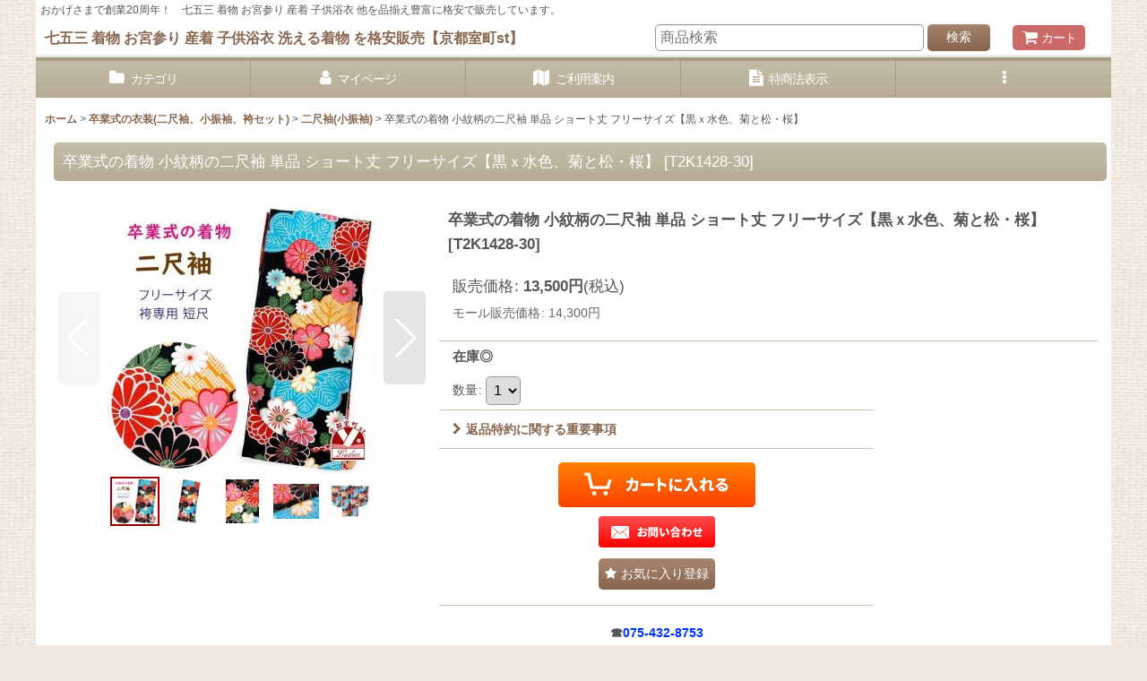

--- FILE ---
content_type: text/html; charset=UTF-8
request_url: https://crymmochi.ocnk.net/phone/product/55967
body_size: 51025
content:
<!DOCTYPE html><html lang="ja" class="responsive use_hover column_layout wide_layout touch006">
<head prefix="og: http://ogp.me/ns# fb: http://ogp.me/ns/fb# product: http://ogp.me/ns/product#">
    <meta charset="utf-8" />
    <title>卒業式の着物 小紋柄の二尺袖 単品 ショート丈 フリーサイズ【黒ｘ水色、菊と松・桜】</title>
    <meta name="keywords" content="卒業式着物,小学校,小学生,大学生,短大,女子,袴,通販,買う,安い,購入," />
    <meta name="description" content="卒業式の二尺袖着物を種類豊富にお手頃価格で販売しています。京都室町st．" />
    <meta name="viewport" content="width=device-width, initial-scale=1.0, user-scalable=yes, viewport-fit=cover" />
    <meta name="format-detection" content="telephone=no" />
    <meta name="apple-touch-fullscreen" content="YES" />
    <meta property="og:url" content="https://crymmochi.ocnk.net/product/55967" />
    <meta property="og:site_name" content="七五三 着物 お宮参り 産着 子供浴衣 洗える着物 を格安販売【京都室町st】" />
    <meta property="og:title" content="卒業式の着物 小紋柄の二尺袖 単品 ショート丈 フリーサイズ【黒ｘ水色、菊と松・桜】" />
    <meta property="og:description" content="女性用 小紋柄（総柄）の二尺袖着物 単品 お手入れ簡単な洗える着物 卒業式に 小紋柄（総柄）の二尺袖着物（小振袖）です。生地はお手入れが簡単なポリエステル製、光沢はありません。袴姿専用に、裾が短く作ら…" />
    <meta property="og:type" content="product" />
    <meta property="og:image" content="https://crymmochi.ocnk.net/phone/data/crymmochi/product/T2K1428-30.JPG" />
    <meta property="product:price:amount" content="13500" />
    <meta property="product:price:currency" content="JPY" />
    <meta property="product:product_link" content="https://crymmochi.ocnk.net/product/55967" />
    <meta name="twitter:card" content="summary_large_image">
    <meta name="thumbnail" content="https://crymmochi.ocnk.net/phone/data/crymmochi/product/T2K1428-30.JPG" />
    <link rel="alternate" type="application/rss+xml" title="RSS" href="https://crymmochi.ocnk.net/rss/rss.php" />
    <link rel="canonical" href="https://crymmochi.ocnk.net/product/55967" />
    <link href="https://crymmochi.ocnk.net/phone/res/font/icon_font/ocnkiconf.min.css?v=11" rel="stylesheet">
    <link href="https://crymmochi.ocnk.net/phone/res/touch001/style/ocnk.min.css?v=72" rel="stylesheet" />
    <link href="https://crymmochi.ocnk.net/phone/res/touch006/style/template.css?1811011563" rel="stylesheet" />
    <link href="https://crymmochi.ocnk.net/phone/res/touch006/style/default.css?1522656090" rel="stylesheet" />
    <script src="https://crymmochi.ocnk.net/phone/res/touch006/js/jquery.min.js?1517808840"></script>
<link rel="shortcut icon" type="image/x-icon" href="https://crymmochi.ocnk.net/data/crymmochi/image/favicon.ico">
<script src="https://ajaxzip3.github.io/ajaxzip3.js" charset="UTF-8"></script>

<!-- Google tag (gtag.js) -->
<script async src="https://www.googletagmanager.com/gtag/js?id=G-04P7L5MC4S"></script>
<script>
  window.dataLayer = window.dataLayer || [];
  function gtag(){dataLayer.push(arguments);}
  gtag('js', new Date());

  gtag('config', 'G-04P7L5MC4S');
</script>
<script async src="https://www.googletagmanager.com/gtag/js?id=G-04P7L5MC4S"></script>
<script>
  window.dataLayer = window.dataLayer || [];
  function gtag(){dataLayer.push(arguments);}
  gtag('js', new Date());
  gtag('config', 'G-04P7L5MC4S');
</script>

</head>

<body class="detail_page_body category41_detail_page_body category42_detail_page_body" id="detail_page_55967">
<div id="fb-root"></div>
<script>
    (function(d, s, id) {
    var js, fjs = d.getElementsByTagName(s)[0];
    if (d.getElementById(id)) return;
    js = d.createElement(s); js.id = id; js.async = true;js.src = "//connect.facebook.net/ja_JP/sdk.js#xfbml=1&version=v3.1&autoLogAppEvents=1";
        fjs.parentNode.insertBefore(js, fjs);
    }(document, 'script', 'facebook-jssdk'));
</script>
<div id="container" class="jpn_version visitor use_side_menu has_left_side_menu">
<div id="inner_container" class="vertical_stacking">

<div id="main_wrapper" class="stacking_item">

    <header>
        <div id="header_wrapper" class="standard_header has_search_bar">
            <div id="header" class="header">
                <div class="copy center_aligned_copy fix_center">
<div align="left">おかげさまで創業20周年！　七五三 着物 お宮参り 産着 子供浴衣 他を品揃え豊富に格安で販売しています。</div>

                </div>
                <div id="header_area" class="fix_center">
                    <div id="inner_header" class="flex_layout flex_j_between flex_nowrap">
                        <div class="header_left menu_opener_box left_menu_opener_box">
<div class="header_nav">
    <ul class="inner_header_nav  flex_layout flex_nowrap inner_header_nav_column1 reset_list_style">
        <li class="header_nav_item wrapped_item h_side_menu_opener flex_layout has_nav_icon" data-type="left">
            <a href="javascript:void(0);" class="nav_btn flex_layout flex_a_center" role="button">
                <div class="nav_text flex_s_center">
                    <i class="fa fa-bars menu_nav_icon" aria-hidden="true"></i>

                    <span class="nav_label"> メニュー</span>
                </div>
            </a>
        </li>
    </ul>
</div>
                        </div>
                        <div class="header_center center_shop_name flex_s_center">
                            <div class="shop_name_box">
                                <div class="shoptext flex_layout flex_a_center" itemscope="itemscope" itemtype="http://schema.org/Organization">
                                    <a itemprop="url" href="https://crymmochi.ocnk.net/phone/">七五三 着物 お宮参り 産着 子供浴衣 洗える着物 を格安販売【京都室町st】</a>
                                </div>
                            </div>
                        </div>
                        <div class="header_right header_nav_size1">
<div class="header_nav">
    <ul class="inner_header_nav  flex_layout flex_nowrap flex_j_end inner_header_nav_column1 reset_list_style">
        <li class="header_nav_item wrapped_item h_cart flex_layout has_nav_icon">
            <a href="https://crymmochi.ocnk.net/phone/cart" class="nav_btn flex_layout flex_a_center">
                <div class="nav_text flex_s_center">
                    <i class="fa fa-shopping-cart menu_nav_icon" aria-hidden="true"><span class="cart_qty"></span></i>

                    <span class="nav_label">カート</span>
                </div>
            </a>
        </li>
    </ul>
</div>
                        </div>
                    </div>
<div class="search_bar hidden_search_bar has_header_right_size1 header_search_bar">
    <div class="inner_search_bar fix_center">
                                    <div class="search form_data" itemscope="itemscope" itemtype="http://schema.org/WebSite">
                                <meta itemprop="url" content="https://crymmochi.ocnk.net/phone" />
                                <form class="search_form" method="get" action="https://crymmochi.ocnk.net/phone/product-list" role="search" itemprop="potentialAction" itemscope="itemscope" itemtype="http://schema.org/SearchAction">
                                    <meta itemprop="target" content="https://crymmochi.ocnk.net/phone/product-list/?keyword={keyword}" />
                                    <input type="hidden" name="search_tmp" value="検索">                                    <input type="search" class="search_box" name="keyword" value="" placeholder="商品検索" itemprop="query-input" />
                                    <span class="global_btn">
                                        <button type="submit" class="searchinput btn_color_common btn_size_small vami" name="Submit" value="検索">
                                            <span class="button_head_space"></span>
                                            <span class="button_text">検索</span>
                                            <span class="button_end_space"></span>
                                        </button>

                                    </span>
                                </form>
                            </div>

        <span class="close_btn_box">
            <a href="javascript:void(0);" class="search_close icon_btn" aria-label="キャンセル" role="button">
                <span class="close_btn"><i class="fa fa-times" aria-hidden="true"></i></span>
            </a>
        </span>
    </div>
</div>
                </div>
            </div>

            <nav class="header_global_nav wide_decrement_column">
<div class="global_nav column6">
    <ul class="inner_global_nav  flex_layout flex_nowrap fix_center reset_list_style">
        <li class="global_nav_item wrapped_item g_category flex_layout has_nav_icon">
            <a href="https://crymmochi.ocnk.net/phone/category" class="nav_btn flex_layout flex_a_center">
                <div class="nav_text flex_s_center">
                    <i class="fa fa-folder menu_nav_icon" aria-hidden="true"></i>

                    <span class="nav_label">カテゴリ</span>
                </div>
            </a>
        </li>
        <li class="global_nav_item wrapped_item g_member flex_layout has_nav_icon">
            <a href="https://crymmochi.ocnk.net/phone/member" class="nav_btn flex_layout flex_a_center secure_link">
                <div class="nav_text flex_s_center">
                    <i class="fa fa-user menu_nav_icon" aria-hidden="true"></i>

                    <span class="nav_label">マイページ</span>
                </div>
            </a>
        </li>
        <li class="global_nav_item wrapped_item g_search flex_layout has_nav_icon search_bar_opener">
            <a href="javascript:void(0);" class="nav_btn flex_layout flex_a_center" aria-haspopup="true" role="button">
                <div class="nav_text flex_s_center">
                    <i class="fa fa-search menu_nav_icon" aria-hidden="true"></i>

                    <span class="nav_label">商品検索</span>
                </div>
            </a>
        </li>
        <li class="global_nav_item wrapped_item g_help flex_layout has_nav_icon">
            <a href="https://crymmochi.ocnk.net/phone/phone/help" class="nav_btn flex_layout flex_a_center">
                <div class="nav_text flex_s_center">
                    <i class="fa fa-map menu_nav_icon" aria-hidden="true"></i>

                    <span class="nav_label">ご利用案内</span>
                </div>
            </a>
        </li>
        <li class="global_nav_item wrapped_item g_info flex_layout has_nav_icon">
            <a href="https://crymmochi.ocnk.net/phone/info" class="nav_btn flex_layout flex_a_center">
                <div class="nav_text flex_s_center">
                    <i class="fa fa-file-text menu_nav_icon" aria-hidden="true"></i>

                    <span class="nav_label">特商法表示</span>
                </div>
            </a>
        </li>
        <li class="global_nav_item wrapped_item g_menu flex_layout empty_nav_label has_nav_icon" data-type="toggle">
            <a href="javascript:void(0);" class="nav_btn flex_layout flex_a_center" aria-haspopup="true" aria-label=" メニュー" role="button">
                <div class="nav_text flex_s_center">
                    <i class="fa fa-ellipsis-v menu_nav_icon" aria-hidden="true"></i>

                    <span class="nav_label"></span>
                </div>
            </a>
        </li>
    </ul>
</div>
            </nav>

            <div class="popup_base popup_base_menu fix_center">
                <div class="popup_nav_area popup_primal_menu hidden_nav_area fix_center" aria-hidden="true" aria-expanded="false" role="dialog">
                    <div class="inner_popup_nav_area popup_nav_box fix_center">
                        <div class="upper_popup_nav">
<div class="header_font_setting">
    <div class="font_setting">
        <span class="set_font_title">文字サイズ<span class="colon">:</span></span>
        <span class="set_font_normal"></span><span class="set_font_large"></span>
    </div>
</div>
                        </div>
<div class="popup_nav column1">
    <ul class="inner_popup_nav  flex_layout advanced_flex_wrap padfix reset_list_style" data-inner=".nav_text">
        <li class="popup_nav_item wrapped_item t_home flex_layout has_nav_icon">
            <a href="https://crymmochi.ocnk.net/phone/" class="nav_btn flex_layout flex_a_center">
                <div class="nav_text flex_s_center">
                    <i class="fa fa-home menu_nav_icon" aria-hidden="true"></i>
                    <i class="fa fa-chevron-right right_side_nav_icon chevron_right_icon" aria-hidden="true"></i>

                    <span class="nav_label">ホーム</span>
                </div>
            </a>
        </li>
        <li class="popup_nav_item wrapped_item t_cart flex_layout has_nav_icon">
            <a href="https://crymmochi.ocnk.net/phone/cart" class="nav_btn flex_layout flex_a_center">
                <div class="nav_text flex_s_center">
                    <i class="fa fa-shopping-cart menu_nav_icon" aria-hidden="true"><span class="cart_qty"></span></i>
                    <i class="fa fa-chevron-right right_side_nav_icon chevron_right_icon" aria-hidden="true"></i>

                    <span class="nav_label">ショッピングカート</span>
                </div>
            </a>
        </li>
        <li class="popup_nav_item wrapped_item t_register flex_layout has_nav_icon">
            <a href="https://crymmochi.ocnk.net/phone/register" class="nav_btn flex_layout flex_a_center secure_link">
                <div class="nav_text flex_s_center">
                    <i class="fa fa-pencil menu_nav_icon" aria-hidden="true"></i>
                    <i class="fa fa-chevron-right right_side_nav_icon chevron_right_icon" aria-hidden="true"></i>

                    <span class="nav_label">新規登録はこちら</span>
                </div>
            </a>
        </li>
        <li class="popup_nav_item wrapped_item t_singin flex_layout has_nav_icon">
            <a href="https://crymmochi.ocnk.net/phone/member-login" class="nav_btn flex_layout flex_a_center secure_link">
                <div class="nav_text flex_s_center">
                    <i class="fa fa-sign-in menu_nav_icon" aria-hidden="true"></i>
                    <i class="fa fa-chevron-right right_side_nav_icon chevron_right_icon" aria-hidden="true"></i>

                    <span class="nav_label">ログイン</span>
                </div>
            </a>
        </li>
        <li class="popup_nav_item wrapped_item t_search flex_layout has_nav_icon search_bar_opener">
            <a href="javascript:void(0);" class="nav_btn flex_layout flex_a_center" aria-haspopup="true" role="button">
                <div class="nav_text flex_s_center">
                    <i class="fa fa-search menu_nav_icon" aria-hidden="true"></i>
                    <i class="fa fa-chevron-right right_side_nav_icon chevron_right_icon" aria-hidden="true"></i>

                    <span class="nav_label">商品検索</span>
                </div>
            </a>
        </li>
        <li class="popup_nav_item wrapped_item t_category flex_layout has_nav_icon">
            <a href="https://crymmochi.ocnk.net/phone/category" class="nav_btn flex_layout flex_a_center">
                <div class="nav_text flex_s_center">
                    <i class="fa fa-folder menu_nav_icon" aria-hidden="true"></i>
                    <i class="fa fa-chevron-right right_side_nav_icon chevron_right_icon" aria-hidden="true"></i>

                    <span class="nav_label">商品カテゴリ一覧</span>
                </div>
            </a>
        </li>
        <li class="popup_nav_item wrapped_item item_list_link t_newitem flex_layout has_nav_icon">
            <a href="https://crymmochi.ocnk.net/phone/new" class="nav_btn flex_layout flex_a_center">
                <div class="nav_text flex_s_center">
                    <i class="fa fa-flag menu_nav_icon" aria-hidden="true"></i>
                    <i class="fa fa-chevron-right right_side_nav_icon chevron_right_icon" aria-hidden="true"></i>

                    <span class="nav_label">NEW ITEM</span>
                </div>
            </a>
        </li>
        <li class="popup_nav_item wrapped_item t_recommend flex_layout has_nav_icon">
            <a href="https://crymmochi.ocnk.net/phone/pickup" class="nav_btn flex_layout flex_a_center">
                <div class="nav_text flex_s_center">
                    <i class="fa fa-thumbs-o-up menu_nav_icon" aria-hidden="true"></i>
                    <i class="fa fa-chevron-right right_side_nav_icon chevron_right_icon" aria-hidden="true"></i>

                    <span class="nav_label">セール品・訳あり品</span>
                </div>
            </a>
        </li>
        <li class="popup_nav_item wrapped_item item_list_link t_ranking flex_layout has_nav_icon">
            <a href="https://crymmochi.ocnk.net/phone/ranking" class="nav_btn flex_layout flex_a_center">
                <div class="nav_text flex_s_center">
                    <i class="fa fa-trophy menu_nav_icon" aria-hidden="true"></i>
                    <i class="fa fa-chevron-right right_side_nav_icon chevron_right_icon" aria-hidden="true"></i>

                    <span class="nav_label">週間売れ筋ランキング</span>
                </div>
            </a>
        </li>
        <li class="popup_nav_item wrapped_item t_info flex_layout has_nav_icon">
            <a href="https://crymmochi.ocnk.net/phone/info" class="nav_btn flex_layout flex_a_center">
                <div class="nav_text flex_s_center">
                    <i class="fa fa-file-text menu_nav_icon" aria-hidden="true"></i>
                    <i class="fa fa-chevron-right right_side_nav_icon chevron_right_icon" aria-hidden="true"></i>

                    <span class="nav_label">特定商取引法表示</span>
                </div>
            </a>
        </li>
        <li class="popup_nav_item wrapped_item t_help flex_layout has_nav_icon">
            <a href="https://crymmochi.ocnk.net/phone/phone/help" class="nav_btn flex_layout flex_a_center">
                <div class="nav_text flex_s_center">
                    <i class="fa fa-map menu_nav_icon" aria-hidden="true"></i>
                    <i class="fa fa-chevron-right right_side_nav_icon chevron_right_icon" aria-hidden="true"></i>

                    <span class="nav_label">ご利用案内</span>
                </div>
            </a>
        </li>
        <li class="popup_nav_item wrapped_item t_contact flex_layout has_nav_icon">
            <a href="https://crymmochi.ocnk.net/phone/contact" class="nav_btn flex_layout flex_a_center secure_link">
                <div class="nav_text flex_s_center">
                    <i class="fa fa-envelope menu_nav_icon" aria-hidden="true"></i>
                    <i class="fa fa-chevron-right right_side_nav_icon chevron_right_icon" aria-hidden="true"></i>

                    <span class="nav_label">お問い合せ</span>
                </div>
            </a>
        </li>
    </ul>
</div>
                        <div class="lower_popup_nav">
                        </div>
                        <div class="nav_close_box">
                            <a href="javascript:void(0);" class="nav_close" aria-label="閉じる" role="button"><span class="nav_close_btn"><i class="fa fa-times" aria-hidden="true"></i></span></a>
                        </div>
                        <a class="close_btn_box icon_btn" href="javascript:void(0);" aria-label="閉じる" role="button">
                            <span class="close_btn">
                                <i class="fa fa-times" aria-hidden="true"></i>
                            </span>
                        </a>
                    </div>
                </div>
            </div>

        </div>
    </header>


    <div id="contents" class="layout_2_col standard_contents">

<div class="breadcrumb_area fix_center">
    <ol class="breadcrumb_list" itemscope itemtype="https://schema.org/BreadcrumbList">
        <li class="breadcrumb_nav breadcrumb_nav1" itemprop="itemListElement" itemscope itemtype="https://schema.org/ListItem">
            <a href="https://crymmochi.ocnk.net/phone/" itemprop="item">
                <span class="breadcrumb_text" itemprop="name">ホーム</span>
            </a>
            <meta itemprop="position" content="1">
        </li>
        <li class="breadcrumb_nav breadcrumb_nav2" itemprop="itemListElement" itemscope itemtype="https://schema.org/ListItem">
            <span class="gt">&gt;</span>
            <a href="https://crymmochi.ocnk.net/phone/product-list/41" itemprop="item" class="item_list_link">
                <span class="breadcrumb_text" itemprop="name">卒業式の衣装(二尺袖、小振袖、袴セット)</span>
            </a>
            <meta itemprop="position" content="2">
        </li>
        <li class="breadcrumb_nav breadcrumb_nav3" itemprop="itemListElement" itemscope itemtype="https://schema.org/ListItem">
            <span class="gt">&gt;</span>
            <a href="https://crymmochi.ocnk.net/phone/product-list/42" itemprop="item" class="item_list_link">
                <span class="breadcrumb_text" itemprop="name">二尺袖(小振袖)</span>
            </a>
            <meta itemprop="position" content="3">
        </li>
        <li class="breadcrumb_nav" itemprop="itemListElement" itemscope itemtype="https://schema.org/ListItem">
            <span class="gt">&gt;</span>
                <span class="thispage" itemprop="name">卒業式の着物 小紋柄の二尺袖 単品 ショート丈 フリーサイズ【黒ｘ水色、菊と松・桜】</span>
            <meta itemprop="position" content="4">
        </li>
    </ol>
</div>

        <div id="inner_contents" class="clearfix fix_center">
            <div id="maincol">
                <main id="main_container">
                    <div id="inner_main_container">

                        <section>
                            <div class="page_box itemdetail">


                                <div class="page_title">
                                    <h1 class="detail_page_title">
                                        <span class="title_head_space"></span>
                                        <span class="title_text goods_name">卒業式の着物 小紋柄の二尺袖 単品 ショート丈 フリーサイズ【黒ｘ水色、菊と松・桜】</span>
                                        <span class="model_number_info model_number" id="h_m_number"><span class="bracket">[</span><span class="model_number_value">T2K1428-30</span><span class="bracket">]</span></span>
                                        <span class="title_end_space"></span>

                                    </h1>
                                </div>


                                <div class="page_contents detail_contents">
                                    <div class="inner_page_contents">

                                        <div class="product_info_wrapper product_info_wrapper_300">
                                        <div class="main_photo_slide square_photo_slide_300">
                                            <div class="slider slider_box initial_loading" data-preload-images="false" data-auto-height="true"  data-pagination-selector=".thumbnail_image_link" data-speed="2000" data-effect="fade" data-use-breakpoints="false" data-prev-button=".main_photo_button_prev" data-next-button=".main_photo_button_next" data-pagination=".main_photo_pagination">
                                                <div class="inner_slider_box has_outside_controller">
                                                    <div class="swiper-container swiper">
                                                        <ul class="swiper-wrapper photo_gallery">
                                                            <li class="swiper-slide gallery_item">
                                                                <div class="slider_image_box">
                                                                    <a href="https://crymmochi.ocnk.net/phone/data/crymmochi/product/T2K1428-30.JPG" class="gallery_link item_image_box zoom_link square_item_image_box" data-w="640" data-h="640" data-msrc="https://crymmochi.ocnk.net/phone/data/crymmochi/_/70726f647563742f54324b313432382d33302e4a504700333030000066006669745f686569676874.jpg" data-thumbnail="https://crymmochi.ocnk.net/phone/data/crymmochi/_/70726f647563742f54324b313432382d33302e4a5047003535000066006669745f686569676874.jpg">
                                                                        <img src="https://crymmochi.ocnk.net/phone/data/crymmochi/_/70726f647563742f54324b313432382d33302e4a504700333030000066006669745f686569676874.jpg" class="item_image synchronous_loaded" width="300" height="300" alt="画像1: 卒業式の着物 小紋柄の二尺袖 単品 ショート丈 フリーサイズ【黒ｘ水色、菊と松・桜】 (1)" />
                                                                    </a>
                                                                </div>
                                                            </li>
                                                            <li class="swiper-slide gallery_item">
                                                                <div class="slider_image_box">
                                                                    <a href="https://crymmochi.ocnk.net/phone/data/crymmochi/product/T2K1428-30_1.JPG" class="gallery_link item_image_box zoom_link portrait_item_image_box" data-w="640" data-h="854" data-msrc="https://crymmochi.ocnk.net/phone/data/crymmochi/_/70726f647563742f54324b313432382d33305f312e4a504700333030000066006669745f686569676874.jpg" data-thumbnail="https://crymmochi.ocnk.net/phone/data/crymmochi/_/70726f647563742f54324b313432382d33305f312e4a5047003535000066006669745f686569676874.jpg">
                                                                        <img src="https://crymmochi.ocnk.net/phone/data/crymmochi/_/70726f647563742f54324b313432382d33305f312e4a5047003535000066006669745f686569676874.jpg" data-src="https://crymmochi.ocnk.net/phone/data/crymmochi/_/70726f647563742f54324b313432382d33305f312e4a504700333030000066006669745f686569676874.jpg" data-id="285063" class="item_image swiper-lazy" width="224" height="300" alt="画像2: 卒業式の着物 小紋柄の二尺袖 単品 ショート丈 フリーサイズ【黒ｘ水色、菊と松・桜】 (2)" loading="eager" />
                                                                    </a>
                                                                </div>
                                                            </li>
                                                            <li class="swiper-slide gallery_item">
                                                                <div class="slider_image_box">
                                                                    <a href="https://crymmochi.ocnk.net/phone/data/crymmochi/product/T2K1428-30_2.JPG" class="gallery_link item_image_box zoom_link portrait_item_image_box" data-w="640" data-h="854" data-msrc="https://crymmochi.ocnk.net/phone/data/crymmochi/_/70726f647563742f54324b313432382d33305f322e4a504700333030000066006669745f686569676874.jpg" data-thumbnail="https://crymmochi.ocnk.net/phone/data/crymmochi/_/70726f647563742f54324b313432382d33305f322e4a5047003535000066006669745f686569676874.jpg">
                                                                        <img src="https://crymmochi.ocnk.net/phone/data/crymmochi/_/70726f647563742f54324b313432382d33305f322e4a5047003535000066006669745f686569676874.jpg" data-src="https://crymmochi.ocnk.net/phone/data/crymmochi/_/70726f647563742f54324b313432382d33305f322e4a504700333030000066006669745f686569676874.jpg" data-id="285064" class="item_image swiper-lazy" width="224" height="300" alt="画像3: 卒業式の着物 小紋柄の二尺袖 単品 ショート丈 フリーサイズ【黒ｘ水色、菊と松・桜】 (3)" loading="eager" />
                                                                    </a>
                                                                </div>
                                                            </li>
                                                            <li class="swiper-slide gallery_item">
                                                                <div class="slider_image_box">
                                                                    <a href="https://crymmochi.ocnk.net/phone/data/crymmochi/product/T2K1428-30_3.JPG" class="gallery_link item_image_box zoom_link landscape_item_image_box" data-w="640" data-h="480" data-msrc="https://crymmochi.ocnk.net/phone/data/crymmochi/_/70726f647563742f54324b313432382d33305f332e4a504700333030000066006669745f686569676874.jpg" data-thumbnail="https://crymmochi.ocnk.net/phone/data/crymmochi/_/70726f647563742f54324b313432382d33305f332e4a5047003535000066006669745f686569676874.jpg">
                                                                        <img src="https://crymmochi.ocnk.net/phone/data/crymmochi/_/70726f647563742f54324b313432382d33305f332e4a5047003535000066006669745f686569676874.jpg" data-src="https://crymmochi.ocnk.net/phone/data/crymmochi/_/70726f647563742f54324b313432382d33305f332e4a504700333030000066006669745f686569676874.jpg" data-id="285065" class="item_image swiper-lazy" width="300" height="225" alt="画像4: 卒業式の着物 小紋柄の二尺袖 単品 ショート丈 フリーサイズ【黒ｘ水色、菊と松・桜】 (4)" loading="eager" />
                                                                    </a>
                                                                </div>
                                                            </li>
                                                            <li class="swiper-slide gallery_item">
                                                                <div class="slider_image_box">
                                                                    <a href="https://crymmochi.ocnk.net/phone/data/crymmochi/product/T2K1428-30_4.JPG" class="gallery_link item_image_box zoom_link landscape_item_image_box" data-w="640" data-h="480" data-msrc="https://crymmochi.ocnk.net/phone/data/crymmochi/_/70726f647563742f54324b313432382d33305f342e4a504700333030000066006669745f686569676874.jpg" data-thumbnail="https://crymmochi.ocnk.net/phone/data/crymmochi/_/70726f647563742f54324b313432382d33305f342e4a5047003535000066006669745f686569676874.jpg">
                                                                        <img src="https://crymmochi.ocnk.net/phone/data/crymmochi/_/70726f647563742f54324b313432382d33305f342e4a5047003535000066006669745f686569676874.jpg" data-src="https://crymmochi.ocnk.net/phone/data/crymmochi/_/70726f647563742f54324b313432382d33305f342e4a504700333030000066006669745f686569676874.jpg" data-id="285066" class="item_image swiper-lazy" width="300" height="225" alt="画像5: 卒業式の着物 小紋柄の二尺袖 単品 ショート丈 フリーサイズ【黒ｘ水色、菊と松・桜】 (5)" loading="eager" />
                                                                    </a>
                                                                </div>
                                                            </li>
                                                        </ul>
                                                    </div>
                                                    <div class="slider_controller upper_slider_controller">
                                                        <div class="swiper-button-prev main_photo_button_prev"></div>
                                                        <div class="swiper-button-next main_photo_button_next"></div>
                                                    </div>
                                                </div>
                                                <div class="thumbnail narrow_thumbnail">
                                                    <ul class="flex_layout flex_wrap flex_a_center flex_j_center reset_list_style" data-adjustment="off">
                                                        <li class="thumbnail_listbox wrapped_item photo_on leftpos" id="listbox_285061">
                                                            <a href="javascript:void(0);" class="thumbnail_image_link switching_link" role="button">
                                                                <span class="thumbnail_image_box">
                                                                    <img src="https://crymmochi.ocnk.net/phone/data/crymmochi/_/70726f647563742f54324b313432382d33302e4a5047003535000066006669745f686569676874.jpg" alt="画像1: 卒業式の着物 小紋柄の二尺袖 単品 ショート丈 フリーサイズ【黒ｘ水色、菊と松・桜】 (1)" id="thumbnail_285061" class="thumbnail_btn" width="55" />
                                                                </span>
                                                            </a>
                                                        </li>
                                                        <li class="thumbnail_listbox wrapped_item" id="listbox_285063">
                                                            <a href="javascript:void(0);" class="thumbnail_image_link switching_link" role="button">
                                                                <span class="thumbnail_image_box">
                                                                    <img src="https://crymmochi.ocnk.net/phone/data/crymmochi/_/70726f647563742f54324b313432382d33305f312e4a5047003535000066006669745f686569676874.jpg" alt="画像2: 卒業式の着物 小紋柄の二尺袖 単品 ショート丈 フリーサイズ【黒ｘ水色、菊と松・桜】 (2)" id="thumbnail_285063" class="thumbnail_btn" width="41" />
                                                                </span>
                                                            </a>
                                                        </li>
                                                        <li class="thumbnail_listbox wrapped_item" id="listbox_285064">
                                                            <a href="javascript:void(0);" class="thumbnail_image_link switching_link" role="button">
                                                                <span class="thumbnail_image_box">
                                                                    <img src="https://crymmochi.ocnk.net/phone/data/crymmochi/_/70726f647563742f54324b313432382d33305f322e4a5047003535000066006669745f686569676874.jpg" alt="画像3: 卒業式の着物 小紋柄の二尺袖 単品 ショート丈 フリーサイズ【黒ｘ水色、菊と松・桜】 (3)" id="thumbnail_285064" class="thumbnail_btn" width="41" />
                                                                </span>
                                                            </a>
                                                        </li>
                                                        <li class="thumbnail_listbox wrapped_item" id="listbox_285065">
                                                            <a href="javascript:void(0);" class="thumbnail_image_link switching_link" role="button">
                                                                <span class="thumbnail_image_box">
                                                                    <img src="https://crymmochi.ocnk.net/phone/data/crymmochi/_/70726f647563742f54324b313432382d33305f332e4a5047003535000066006669745f686569676874.jpg" alt="画像4: 卒業式の着物 小紋柄の二尺袖 単品 ショート丈 フリーサイズ【黒ｘ水色、菊と松・桜】 (4)" id="thumbnail_285065" class="thumbnail_btn" width="55" />
                                                                </span>
                                                            </a>
                                                        </li>
                                                        <li class="thumbnail_listbox wrapped_item rightpos" id="listbox_285066">
                                                            <a href="javascript:void(0);" class="thumbnail_image_link switching_link" role="button">
                                                                <span class="thumbnail_image_box">
                                                                    <img src="https://crymmochi.ocnk.net/phone/data/crymmochi/_/70726f647563742f54324b313432382d33305f342e4a5047003535000066006669745f686569676874.jpg" alt="画像5: 卒業式の着物 小紋柄の二尺袖 単品 ショート丈 フリーサイズ【黒ｘ水色、菊と松・桜】 (5)" id="thumbnail_285066" class="thumbnail_btn" width="55" />
                                                                </span>
                                                            </a>
                                                        </li>
                                                    </ul>
                                                </div>
                                            </div>
                                        </div>
                                        <div class="product_info_box">
                                        <div class="detail_item_data detail_block_name">
                                            <div class="item_name product_name_inside">
<span class="goods_name">卒業式の着物 小紋柄の二尺袖 単品 ショート丈 フリーサイズ【黒ｘ水色、菊と松・桜】</span>

                                                <span class="model_number_info model_number" id="m_number"><span class="bracket">[</span><span class="model_number_value">T2K1428-30</span><span class="bracket">]</span></span>
                                            </div>
                                        </div>
                                        <div class="detail_item_data detail_block_icon">
                                            <div class="common_icon box_both_ends_space">
                                            </div>
                                        </div>
                                        <div class="detail_item_data detail_section detail_block_price ">
                                            <div class="detail_section box_both_ends_space ">
                                                    <div class="price_section section_box">
                                                        <p class="selling_price">
                                                            <span class="price_label" id="price_label">販売価格</span><span class="colon">:</span>
                                                            <span class="figure" id="pricech">13,500<span class="currency_label after_price">円</span></span><span class="tax_label">(税込)</span>                                                        </p>
                                                        <p class="retail_price">
                                                            <span class="price_label">モール販売価格</span><span class="colon">:</span>
                                                            <span id="list_price" class="figure">14,300<span class="currency_label after_price">円</span></span>
                                                        </p>
                                                    </div>
                                            </div>
                                        </div>

                                        <div class="detail_item_data detail_block_stock">
                                            <div class="detail_section box_both_ends_space stock">
                                                在庫◎
                                            </div>
                                        </div>

                                        <div class="detail_item_data form_data detail_block_form" id="option">
                                            <form name="productadd" action="https://crymmochi.ocnk.net/phone/product/55967" id="productadd" method="post" class="product_form edit_form" novalidate="novalidate">
                                                
                                                <input type="hidden" name="cart_add_55967" value="t"/>
                                                <input type="hidden" name="cart_operation_page" value="product"/>
                                                <div class="detail_section box_both_ends_space quantity ">
                                                    <div id="quantity_item">
                                                        <div class="item_box">
                                                            <span class="quantity_label">数量</span><span class="colon">:</span>
                                                            <span id="purchase_qty"><select id="cart_addquantity_55967" name="cart_addquantity_55967">
	<option value="1" selected="selected">1</option>
	<option value="2">2</option>
</select></span>
                                                            <span id="cart_addquantity_55967_status" class="form_status" style="display: none;"></span>
                                                        </div>
                                                    </div>
                                                </div>
                                                <div class="detail_section box_both_ends_space return">
                                                   <div id="detail_return" class="detail_return_box global_iconleft">
                                                       <a target="_blank" href="https://crymmochi.ocnk.net/phone/return-policy?popup=1" class="global_link return_policy_link"><i class="fa fa-chevron-right" aria-hidden="true"></i>返品特約に関する重要事項</a>
                                                   </div>
                                                </div>
                                                <div class="detail_section box_both_ends_space add_cart has_favorite_btn">
                                                            <div class="global_btn add_cart_btn ">
                                                                <input id="submit_cart_input_btn" class="cartinput_image" type="image" src="https://crymmochi.ocnk.net/phone/res/touch006/img/all/btn/cartinput_detail_sp_003.png" alt="カートに入れる" name="cart_add_btn" width="220" height="50" />
                                                            </div>
                                                    <div class="global_btn inquiry_btn">
                                                        <a href="https://crymmochi.ocnk.net/phone/contact/product/55967" class="secure_link button_image_link inquiryinput_image_link">
                                                            <img class="inquiryinput_image" src="https://crymmochi.ocnk.net/phone/res/touch006/img/all/btn/inquiryinput_012.png" alt="お問い合わせ" width="130" height="35" data-retention="1" />
                                                        </a>
                                                    </div>
                                                    <div class="global_btn favorite_btn">
                                                        <a href="javascript:void(0);" data-id="55967" class="favoriteinput btn_size_large btn_color_common" role="button">
                                                            <span class="button_head_space"></span>
                                                            <span class="button_text global_iconleft"><i class="fa fa-star" aria-hidden="true"></i>お気に入り登録</span>
                                                            <span class="button_end_space"></span>
                                                        </a>
                                                    </div>
                                                </div>
                                                <div class="detail_section box_both_ends_space product_detail_cart_add_btn_freetext box_both_ends_small_space custom_space">
<p align="center"><b>☎<font COLOR="#0033ff">075-432-8753</font></b></p>
                                                </div>
                                            </form>
                                        </div>
                                        </div>
                                        </div>
                                        <div class="detail_inner_box detail_item_data detail_block_desc">
                                            <div class="detail_desc">
                                <div class="section_title">
                                    <h2>
                                        <span class="title_head_space"></span>
                                        <span class="title_text">商品詳細</span>
                                        <span class="title_end_space"></span>

                                    </h2>
                                </div>

                                                <div class="item_desc_data">
                                                    <div class="item_desc box_both_ends_space">
                                                        <div class="item_desc_text custom_desc">
<font color="#990000"><b>女性用 小紋柄（総柄）の二尺袖着物 単品 お手入れ簡単な洗える着物 卒業式に </b></font><BR><BR><img src=https://crymmochi.ocnk.net/data/crymmochi/product/t2k1428-30_1.jpg width=100%><img src=https://crymmochi.ocnk.net/data/crymmochi/product/t2k1428-30_2.jpg width=100%><img src=https://crymmochi.ocnk.net/data/crymmochi/product/t2k1428-30_3.jpg width=100%><img src=https://crymmochi.ocnk.net/data/crymmochi/product/t2k1428-30_4.jpg width=100%>
小紋柄（総柄）の二尺袖着物（小振袖）です。<BR>
生地はお手入れが簡単なポリエステル製、光沢はありません。<BR>
袴姿専用に、裾が短く作られておりますので、袴の裾の下から着物が覗くことがありません。<BR>
小学生のお子様も、必要に応じて肩揚げをされ丈を調整されますと小学校の卒業式でもお召しいただけます。<BR>
袴セットも別に販売しています。また、ジュニア用から大人用まで袴も種類・サイズ豊富に揃えていますので、袴下帯や着付け用の小物等と合わせてご検討いただけましたら幸いです。<BR>

<BR><font color="#990099"><b>■商品詳細■</b></font><BR>
・サイズ<BR>
　身丈：　約 １０８ｃｍ<BR>
　裄丈：　約 ６８ｃｍ<BR>
　袖丈：　約 ７６ｃｍ<BR>
<BR>
・素材<BR>
　ポリエステル　１００％<BR>
<BR>
・生産<BR>
　中国<BR>
※モニターの色の加減により写真の色と実際の商品の色が異なって見えることがあります。<BR>
※季節商品ですので、ご注文メール受信後、１週間以内にご入金いただけない場合は、キャンセルをさせていただく場合があります。ご入金が遅くなられる場合は、必ず前もってご連絡ください。<BR>
※この商品は、京都室町st．が運営する自社サイト、各ショッピングモール、ヤフオク他にも出品いたしており、ご注文のタイミングによりましては、品切れの場合もありますので、その際はご了承ください。<BR>
※誤発送、着用に支障がある商品、ひどい汚れがありましたら、未使用に限り、返品・交換を承ります。<BR>商品到着後１週間以内にご連絡ください。<BR>
                                                        </div>
                                                    </div>
                                                </div>
                                            </div>
                                        </div>
                                        <section>
                                            <div class="detail_inner_box detail_other_photo detail_block_other">
                                <div class="section_title">
                                    <h2>
                                        <span class="title_head_space"></span>
                                        <span class="title_text">Other Infomation</span>
                                        <span class="title_end_space"></span>

                                    </h2>
                                </div>

                                                <div class="inner_detail_other_photo item_list">
                                                    <ul class="photo_gallery detail_other_list reset_list_style flex_layout flex_wrap other_photo_num_1">
                                                        <li class="gallery_item other_photo_item otherph285062">
                                                            <div class="other_item_data">
                                                                <div class="other_photo_desc custom_desc">
<div align="center">
	<a href="https://crymmochi.ocnk.net/product-list/42"><img src="https://crymmochi.ocnk.net/data/crymmochi/image/stg-nsh.jpg" width="600" border="0" alt="二尺袖 着物"></a>
</div><br>
<div align="center">
  <table width="100%">
    <tr>
      <td align="center"><a href="https://crymmochi.ocnk.net/product-group/55"><img src="https://crymmochi.ocnk.net/data/crymmochi/image/sotu-nis215px.jpg" width="100%" " border="0" alt="定番タイプの着物と袴セット"></a></td>
      <td align="center"><a href="https://crymmochi.ocnk.net/product-group/54"><img src="https://crymmochi.ocnk.net/data/crymmochi/image/sotu-fur215px.jpg" width="100%" " border="0" alt="袖長タイプの着物と袴セット"></a></td>
    </tr><tr>
      <td align="center"><a href="https://crymmochi.ocnk.net/product-group/56"><img src="https://crymmochi.ocnk.net/data/crymmochi/image/sotu-tea215px.jpg" width="100%" " border="0" alt="先生向けの着物と袴セット"></a></td>
      <td align="center"><a href="https://crymmochi.ocnk.net/product-group/332"><img src="https://crymmochi.ocnk.net/data/crymmochi/image/waso-kom-inn215.jpg" width="100%" " border="0" alt="長襦袢、和装インナー"></a></td>
    </tr>
  </table>
</div>
<div align="center">
  <table border="0" width="100%">
    <tr>
      <td><a href="https://crymmochi.ocnk.net/product-list/255"><img src="https://crymmochi.ocnk.net/data/crymmochi/image/sotu-kmi215px.jpg" width="100%" border="0" alt="卒業式袴セットの髪飾り"></a></td>
      <td><a href="https://crymmochi.ocnk.net/product-list/171"><img src="https://crymmochi.ocnk.net/data/crymmochi/image/sotu-hak215px.jpg" width="100%" border="0" alt="女性用袴"></a></td>
    </tr><tr>
      <td><a href="https://crymmochi.ocnk.net/product-list/268"><img src="https://crymmochi.ocnk.net/data/crymmochi/image/sotu-kin215px.jpg" width="100%" border="0" alt="巾着"></a></td>
      <td><a href="https://crymmochi.ocnk.net/product-list/250"><img src="https://crymmochi.ocnk.net/data/crymmochi/image/sotu-obi215px.jpg" width="100%" border="0" alt="袴下帯"></a></td>
    </tr><tr>
      <td><a href="https://crymmochi.ocnk.net/product-list/47"><img src="https://crymmochi.ocnk.net/data/crymmochi/image/sotu-zor215px.jpg" width="100%" border="0" alt="草履"></a></td>
      <td><a href="https://crymmochi.ocnk.net/product-list/96"><img src="https://crymmochi.ocnk.net/data/crymmochi/image/sotu-wkm215px.jpg" width="100%" border="0" alt="和装小物"></a></td>
    </tr>
  </table>
</div>
<div align="center">
  <table border="0" height="110">
    <tr>
      <td><a href="https://crymmochi.ocnk.net/product-list/248"><img src="https://crymmochi.ocnk.net/data/crymmochi/image/13cat-stg137g.jpg" width="100%" border="0" alt="小学校の卒業式 着物と袴セット"></a></td>
    </tr>
  </table>
</div>
                                                                </div>
                                                            </div>
                                                        </li>
                                                    </ul>
                                                </div>
                                            </div>
                                        </section>
                                                                                                                        
                        <section>
                            <div class="item_box related_item detail_inner_box">

                                                                                    <div class="section_title">
                                    <h2>
                                        <span class="title_head_space"></span>
                                        <span class="title_text">関連商品</span>
                                        <span class="title_end_space"></span>

                                    </h2>
                                </div>


                                <div class="page_contents related_item_contents">
                                    <div class="itemlist_box layout_column_text text_layout">
                                        <div class="item_list text_layout_img80">
                                            <ul class="flex_layout advanced_flex_wrap reset_list_style async_image_loader" data-adjustment="off" data-disabled-adjustment="true" data-inner=".list_item_box">
                                                                        <li class="list_item_cell wrapped_item flex_layout list_item_9707">
                                                    <a href="https://crymmochi.ocnk.net/phone/product/9707" class="list_item_box list_item_link flex_layout flex_a_center">
                                                        <div class="list_item_photo item_image_box itemph_related_item_9707">

                                                            <div class="global_photo async_image_box loading_photo" data-src="https://crymmochi.ocnk.net/phone/data/crymmochi/_/70726f647563742f5345542d4e73322e4a5047003136300000740066.jpg" data-alt="" data-class="item_image" data-width="80" data-height="80">
                                                                <img src="https://crymmochi.ocnk.net/phone/res/touch006/img/all/spacer.gif" width="80" style="aspect-ratio: 80 / 80" class="spacer_image item_image" alt="" />
                                                            </div>
                                                                                                                    </div>
                                                        <div class="list_item_data">
                                                                    <p class="item_name">
<span class="goods_name">卒業式着物(二尺袖)と袴セット用 スリップ・襦袢付き 和装小物8点セット【おまかせ伊達衿・袴下帯セット】</span>
                                                                        <span class="model_number"><span class="bracket">[</span><span class="model_number_value">SET-Ns2</span><span class="bracket">]</span></span>
                                                                    </p>
                                                                    <p class="common_icon">
                                                                    </p>

                                                            <div class="item_info">
                                                                        <div class="price">
                                                                            <p class="selling_price">
                                                                                <span class="figure">11,550<span class="currency_label after_price">円</span></span><span class="tax_label list_tax_label">(税込)</span>
                                                                            </p>
                                                                            <p class="retail_price">
                                                                                <span class="price_label">モール販売価格</span><span class="colon">:</span>
                                                                                <span class="figure">12,650<span class="currency_label after_price">円</span></span>
                                                                            </p>
                                                                        </div>
                                                                        <p class="item_desc">卒業式袴着物（二尺袖)と袴セット用 和装小物セット
着物の着付けに必要な小物のセットに、和装スリップと二尺袖用の襦袢、色おまかせの重ね衿・単衣の袴下帯をセットにしました。
弊社で販売しております卒業式…</p>



                                                            </div>
                                                            <i class="fa fa-chevron-right right_side_list_icon chevron_right_icon" aria-hidden="true"></i>
                                                        </div>
                                                    </a>
                                                </li>
                                                                        <li class="list_item_cell wrapped_item product_ranking_unit1_78 flex_layout list_item_37364">
                                                    <a href="https://crymmochi.ocnk.net/phone/product/37364" class="list_item_box list_item_link flex_layout flex_a_center">
                                                        <div class="list_item_photo item_image_box itemph_related_item_37364">

                                                            <div class="global_photo async_image_box loading_photo" data-src="https://crymmochi.ocnk.net/phone/data/crymmochi/_/70726f647563742f5345542d4e73342e4a5047003136300000740066.jpg" data-alt="" data-class="item_image" data-width="80" data-height="80">
                                                                <img src="https://crymmochi.ocnk.net/phone/res/touch006/img/all/spacer.gif" width="80" style="aspect-ratio: 80 / 80" class="spacer_image item_image" alt="" />
                                                            </div>
                                                                                                                    </div>
                                                        <div class="list_item_data">
                                                                    <p class="item_name">
<span class="goods_name">卒業式着物(二尺袖)と袴セット用 スリップ・襦袢付き【和装小物６点セット】</span>
                                                                        <span class="model_number"><span class="bracket">[</span><span class="model_number_value">SET-Ns4</span><span class="bracket">]</span></span>
                                                                    </p>
                                                                    <p class="common_icon">
                                                                    </p>

                                                            <div class="item_info">
                                                                        <div class="price">
                                                                            <p class="selling_price">
                                                                                <span class="figure">8,140<span class="currency_label after_price">円</span></span><span class="tax_label list_tax_label">(税込)</span>
                                                                            </p>
                                                                            <p class="retail_price">
                                                                                <span class="price_label">モール販売価格</span><span class="colon">:</span>
                                                                                <span class="figure">9,020<span class="currency_label after_price">円</span></span>
                                                                            </p>
                                                                        </div>
                                                                        <p class="item_desc">卒業式袴着物（二尺袖)と袴セット用 和装小物セット
着物の着付けに必要な小物のセットに、二尺袖用の襦袢を加えました。
着物と袴のセットに合わせていかがですか？
■商品詳細■
●長襦袢(小振袖・二尺袖用…</p>



                                                            </div>
                                                            <i class="fa fa-chevron-right right_side_list_icon chevron_right_icon" aria-hidden="true"></i>
                                                        </div>
                                                    </a>
                                                </li>
                                                                        <li class="list_item_cell wrapped_item flex_layout list_item_69905">
                                                    <a href="https://crymmochi.ocnk.net/phone/product/69905" class="list_item_box list_item_link flex_layout flex_a_center">
                                                        <div class="list_item_photo item_image_box itemph_related_item_69905">

                                                            <div class="global_photo async_image_box loading_photo" data-src="https://crymmochi.ocnk.net/phone/data/crymmochi/_/70726f647563742f524b484b4d39362e4a5047003136300000740066.jpg" data-alt="" data-class="item_image" data-width="80" data-height="80">
                                                                <img src="https://crymmochi.ocnk.net/phone/res/touch006/img/all/spacer.gif" width="80" style="aspect-ratio: 80 / 80" class="spacer_image item_image" alt="" />
                                                            </div>
                                                                                                                    </div>
                                                        <div class="list_item_data">
                                                                    <p class="item_name">
<span class="goods_name">卒業式袴 はかま RKブランド 八重桜刺繍袴と袴下帯のセット【選べる7色】</span>
                                                                        <span class="model_number"><span class="bracket">[</span><span class="model_number_value">RKHKM96</span><span class="bracket">]</span></span>
                                                                    </p>
                                                                    <p class="common_icon">
                                                                        <span class="icon_new_box">
                                                                            <img src="https://crymmochi.ocnk.net/phone/res/layout006/img/icon_new_x2.gif" width="60" height="15" class="icon_new" alt="" />
                                                                        </span>
                                                                    </p>

                                                            <div class="item_info">
                                                                        <div class="price">
                                                                            <p class="selling_price">
                                                                                <span class="figure">9,450<span class="currency_label after_price">円</span></span><span class="tax_label list_tax_label">(税込)</span>
                                                                            </p>
                                                                            <p class="retail_price">
                                                                                <span class="price_label">モール販売価格</span><span class="colon">:</span>
                                                                                <span class="figure">10,450<span class="currency_label after_price">円</span></span>
                                                                            </p>
                                                                        </div>
                                                                        <p class="item_desc">R・Kブランド袴 くすみカラー とろみカラー 大学生 卒業式
R・K(リョウコキクチ)ブランドレディース袴と袴下帯のセットです。
袴の紐と裾には華やかな八重桜の刺繍が入っています。
落ち着き系の優しい…</p>



                                                            </div>
                                                            <i class="fa fa-chevron-right right_side_list_icon chevron_right_icon" aria-hidden="true"></i>
                                                        </div>
                                                    </a>
                                                </li>
                                                                        <li class="list_item_cell wrapped_item flex_layout list_item_69904">
                                                    <a href="https://crymmochi.ocnk.net/phone/product/69904" class="list_item_box list_item_link flex_layout flex_a_center">
                                                        <div class="list_item_photo item_image_box itemph_related_item_69904">

                                                            <div class="global_photo async_image_box loading_photo" data-src="https://crymmochi.ocnk.net/phone/data/crymmochi/_/70726f647563742f524b484b4d39352e4a5047003136300000740066.jpg" data-alt="" data-class="item_image" data-width="80" data-height="80">
                                                                <img src="https://crymmochi.ocnk.net/phone/res/touch006/img/all/spacer.gif" width="80" style="aspect-ratio: 80 / 80" class="spacer_image item_image" alt="" />
                                                            </div>
                                                                                                                    </div>
                                                        <div class="list_item_data">
                                                                    <p class="item_name">
<span class="goods_name">卒業式袴 はかま RKブランド シンプルな無地袴と袴下帯のセット【選べる7色】</span>
                                                                        <span class="model_number"><span class="bracket">[</span><span class="model_number_value">RKHKM95</span><span class="bracket">]</span></span>
                                                                    </p>
                                                                    <p class="common_icon">
                                                                    </p>

                                                            <div class="item_info">
                                                                        <div class="price">
                                                                            <p class="selling_price">
                                                                                <span class="figure">8,350<span class="currency_label after_price">円</span></span><span class="tax_label list_tax_label">(税込)</span>
                                                                            </p>
                                                                            <p class="retail_price">
                                                                                <span class="price_label">モール販売価格</span><span class="colon">:</span>
                                                                                <span class="figure">9,350<span class="currency_label after_price">円</span></span>
                                                                            </p>
                                                                        </div>
                                                                        <p class="item_desc">R・Kブランド袴 くすみカラー とろみカラー 大学生 卒業式
R・K(リョウコキクチ)ブランドレディース袴と袴下帯のセットです。
落ち着き系の優しいライトカラー系・落ち着いた感じのシックカラーの袴…</p>



                                                            </div>
                                                            <i class="fa fa-chevron-right right_side_list_icon chevron_right_icon" aria-hidden="true"></i>
                                                        </div>
                                                    </a>
                                                </li>
                                                                        <li class="list_item_cell wrapped_item flex_layout list_item_56476">
                                                    <a href="https://crymmochi.ocnk.net/phone/product/56476" class="list_item_box list_item_link flex_layout flex_a_center">
                                                        <div class="list_item_photo item_image_box itemph_related_item_56476">

                                                            <div class="global_photo async_image_box loading_photo" data-src="https://crymmochi.ocnk.net/phone/data/crymmochi/_/70726f647563742f7967732e6a7067003136300000740066.jpg" data-alt="" data-class="item_image" data-width="80" data-height="80">
                                                                <img src="https://crymmochi.ocnk.net/phone/res/touch006/img/all/spacer.gif" width="80" style="aspect-ratio: 80 / 80" class="spacer_image item_image" alt="" />
                                                            </div>
                                                                                                                    </div>
                                                        <div class="list_item_data">
                                                                    <p class="item_name">
<span class="goods_name">卒業式 袴 女性用 刺繍入りぼかし袴 単品 行燈袴  S/M/L/LL【矢羽根・梅 選べる4カラー】</span>
                                                                        <span class="model_number"><span class="bracket">[</span><span class="model_number_value">YGS</span><span class="bracket">]</span></span>
                                                                    </p>
                                                                    <p class="common_icon">
                                                                    </p>

                                                            <div class="item_info">
                                                                        <div class="price">
                                                                            <p class="selling_price">
                                                                                <span class="figure">8,980<span class="currency_label after_price">円</span></span><span class="tax_label list_tax_label">(税込)</span>
                                                                            </p>
                                                                            <p class="retail_price">
                                                                                <span class="price_label">モール販売価格</span><span class="colon">:</span>
                                                                                <span class="figure">9,900<span class="currency_label after_price">円</span></span>
                                                                            </p>
                                                                        </div>
                                                                        <p class="item_desc">卒業式や舞台衣装用に 刺繍入り色ぼかし袴
矢羽根の刺繍が入った色ぼかしの袴です。
卒業式や舞台衣装にいかがですか？



■商品詳細■
●サイズ：
【Ｓ】 紐下 約 ８７ｃｍ（１４５ｃ…</p>



                                                            </div>
                                                            <i class="fa fa-chevron-right right_side_list_icon chevron_right_icon" aria-hidden="true"></i>
                                                        </div>
                                                    </a>
                                                </li>
                                                                        <li class="list_item_cell wrapped_item flex_layout list_item_55933">
                                                    <a href="https://crymmochi.ocnk.net/phone/product/55933" class="list_item_box list_item_link flex_layout flex_a_center">
                                                        <div class="list_item_photo item_image_box itemph_related_item_55933">

                                                            <div class="global_photo async_image_box loading_photo" data-src="https://crymmochi.ocnk.net/phone/data/crymmochi/_/70726f647563742f544d53313339312e4a5047003136300000740066.jpg" data-alt="" data-class="item_image" data-width="80" data-height="80">
                                                                <img src="https://crymmochi.ocnk.net/phone/res/touch006/img/all/spacer.gif" width="80" style="aspect-ratio: 80 / 80" class="spacer_image item_image" alt="" />
                                                            </div>
                                                                                                                    </div>
                                                        <div class="list_item_data">
                                                                    <p class="item_name">
<span class="goods_name">卒業式 袴 レディース 刺繍 無地袴 単品 行燈袴 S/M/L/LL【ねじり菊と桜刺繍 選べる8カラー】</span>
                                                                        <span class="model_number"><span class="bracket">[</span><span class="model_number_value">TMS1391</span><span class="bracket">]</span></span>
                                                                    </p>
                                                                    <p class="common_icon">
                                                                        <span class="icon_new_box">
                                                                            <img src="https://crymmochi.ocnk.net/phone/res/layout006/img/icon_new_x2.gif" width="60" height="15" class="icon_new" alt="" />
                                                                        </span>
                                                                    </p>

                                                            <div class="item_info">
                                                                        <div class="price">
                                                                            <p class="selling_price">
                                                                                <span class="figure">7,580<span class="currency_label after_price">円</span></span><span class="tax_label list_tax_label">(税込)</span>
                                                                            </p>
                                                                            <p class="retail_price">
                                                                                <span class="price_label">モール販売価格</span><span class="colon">:</span>
                                                                                <span class="figure">7,700<span class="currency_label after_price">円</span></span>
                                                                            </p>
                                                                        </div>
                                                                        <p class="item_desc">卒業袴 刺繍袴 単品 145cm-175cm 選べる8色4サイズ
ねじり菊と桜のワンポイント刺繍が可愛い袴です。
S/M/L/LLの4サイズ展開で、適応身長も145ｃｍ-175ｃｍと幅広いので、小学生…</p>



                                                            </div>
                                                            <i class="fa fa-chevron-right right_side_list_icon chevron_right_icon" aria-hidden="true"></i>
                                                        </div>
                                                    </a>
                                                </li>
                                                                        <li class="list_item_cell wrapped_item flex_layout list_item_69903">
                                                    <a href="https://crymmochi.ocnk.net/phone/product/69903" class="list_item_box list_item_link flex_layout flex_a_center">
                                                        <div class="list_item_photo item_image_box itemph_related_item_69903">

                                                            <div class="global_photo async_image_box loading_photo" data-src="https://crymmochi.ocnk.net/phone/data/crymmochi/_/70726f647563742f524b484b4f422e4a5047003136300000740066.jpg" data-alt="" data-class="item_image" data-width="80" data-height="80">
                                                                <img src="https://crymmochi.ocnk.net/phone/res/touch006/img/all/spacer.gif" width="80" style="aspect-ratio: 80 / 80" class="spacer_image item_image" alt="" />
                                                            </div>
                                                                                                                    </div>
                                                        <div class="list_item_data">
                                                                    <p class="item_name">
<span class="goods_name">袴下帯 卒業式の袴に RKブランドの袴下帯 小袋帯【選べる7色】</span>
                                                                        <span class="model_number"><span class="bracket">[</span><span class="model_number_value">RKHKOB</span><span class="bracket">]</span></span>
                                                                    </p>
                                                                    <p class="common_icon">
                                                                        <span class="icon_new_box">
                                                                            <img src="https://crymmochi.ocnk.net/phone/res/layout006/img/icon_new_x2.gif" width="60" height="15" class="icon_new" alt="" />
                                                                        </span>
                                                                    </p>

                                                            <div class="item_info">
                                                                        <div class="price">
                                                                            <p class="selling_price">
                                                                                <span class="figure">2,050<span class="currency_label after_price">円</span></span><span class="tax_label list_tax_label">(税込)</span>
                                                                            </p>
                                                                            <p class="retail_price">
                                                                                <span class="price_label">モール販売価格</span><span class="colon">:</span>
                                                                                <span class="figure">2,090<span class="currency_label after_price">円</span></span>
                                                                            </p>
                                                                        </div>
                                                                        <p class="item_desc">卒業式袴などに 女性用 シンプルな無地カラー袴下帯 はかま帯
卒業式の着物に、袴の下に締める袴下帯です。
生地は袴生地を使用しており、落ち着いた印象のくすみカラーが基調で、着物や袴に合わせやすい色…</p>



                                                            </div>
                                                            <i class="fa fa-chevron-right right_side_list_icon chevron_right_icon" aria-hidden="true"></i>
                                                        </div>
                                                    </a>
                                                </li>
                                                                        <li class="list_item_cell wrapped_item flex_layout list_item_28638 list_item_lowstock">
                                                    <a href="https://crymmochi.ocnk.net/phone/product/28638" class="list_item_box list_item_link flex_layout flex_a_center">
                                                        <div class="list_item_photo item_image_box itemph_related_item_28638">

                                                            <div class="global_photo async_image_box loading_photo" data-src="https://crymmochi.ocnk.net/phone/data/crymmochi/_/70726f647563742f4e732d6e6a2e4a5047003136300000740066.jpg" data-alt="" data-class="item_image" data-width="80" data-height="80">
                                                                <img src="https://crymmochi.ocnk.net/phone/res/touch006/img/all/spacer.gif" width="80" style="aspect-ratio: 80 / 80" class="spacer_image item_image" alt="" />
                                                            </div>
                                                                                                                    </div>
                                                        <div class="list_item_data">
                                                                    <p class="item_name">
<span class="goods_name">【長襦袢】 卒業式着物 二尺袖(小振袖)用 襦袢(裾短：着丈105cm)【ピンク】</span>
                                                                        <span class="model_number"><span class="bracket">[</span><span class="model_number_value">Ns-nj-mjk</span><span class="bracket">]</span></span>
                                                                    </p>
                                                                    <p class="common_icon">
                                                                    </p>

                                                            <div class="item_info">
                                                                        <div class="price">
                                                                            <p class="selling_price">
                                                                                <span class="figure">4,840<span class="currency_label after_price">円</span></span><span class="tax_label list_tax_label">(税込)</span>
                                                                            </p>
                                                                            <p class="retail_price">
                                                                                <span class="price_label">モール販売価格</span><span class="colon">:</span>
                                                                                <span class="figure">4,840<span class="currency_label after_price">円</span></span>
                                                                            </p>
                                                                        </div>
                                                                        <p class="stock lowstock">在庫△</p>
                                                                        <p class="item_desc">二尺袖(小振袖)用　長襦袢 ※裾が短い着物向け
裾が短い目の小振袖(二尺袖)用の長襦袢です。
仕立て上がりの長襦袢ですので、すぐに着ることができます。
ポリエステル地なので、ネットに入れて頂ければご自…</p>



                                                            </div>
                                                            <i class="fa fa-chevron-right right_side_list_icon chevron_right_icon" aria-hidden="true"></i>
                                                        </div>
                                                    </a>
                                                </li>
                                                                        <li class="list_item_cell wrapped_item flex_layout list_item_9375">
                                                    <a href="https://crymmochi.ocnk.net/phone/product/9375" class="list_item_box list_item_link flex_layout flex_a_center">
                                                        <div class="list_item_photo item_image_box itemph_related_item_9375">

                                                            <div class="global_photo async_image_box loading_photo" data-src="https://crymmochi.ocnk.net/phone/data/crymmochi/_/70726f647563742f5345542d7a6f72692e4a5047003136300000740066.jpg" data-alt="" data-class="item_image" data-width="80" data-height="80">
                                                                <img src="https://crymmochi.ocnk.net/phone/res/touch006/img/all/spacer.gif" width="80" style="aspect-ratio: 80 / 80" class="spacer_image item_image" alt="" />
                                                            </div>
                                                                                                                    </div>
                                                        <div class="list_item_data">
                                                                    <p class="item_name">
<span class="goods_name">草履おまかせ、足袋と２点セット</span>
                                                                        <span class="model_number"><span class="bracket">[</span><span class="model_number_value">SET-zori</span><span class="bracket">]</span></span>
                                                                    </p>
                                                                    <p class="common_icon">
                                                                    </p>

                                                            <div class="item_info">
                                                                        <div class="price">
                                                                            <p class="selling_price">
                                                                                <span class="figure">2,980<span class="currency_label after_price">円</span></span><span class="tax_label list_tax_label">(税込)</span>
                                                                            </p>
                                                                        </div>
                                                                        <p class="stock">在庫◎</p>
                                                                        <p class="item_desc">コーディネイトおまかせ　ウレタンソールの草履と白足袋の２点セット
当店で卒業式の着物・袴セットをご注文いただきました方限定で、ウレタンソールの草履(台色、鼻緒柄おまかせ)と足袋の２点をセットで割引価…</p>



                                                            </div>
                                                            <i class="fa fa-chevron-right right_side_list_icon chevron_right_icon" aria-hidden="true"></i>
                                                        </div>
                                                    </a>
                                                </li>
                                                                        <li class="list_item_cell wrapped_item flex_layout list_item_64081">
                                                    <a href="https://crymmochi.ocnk.net/phone/product/64081" class="list_item_box list_item_link flex_layout flex_a_center">
                                                        <div class="list_item_photo item_image_box itemph_related_item_64081">

                                                            <div class="global_photo async_image_box loading_photo" data-src="https://crymmochi.ocnk.net/phone/data/crymmochi/_/70726f647563742f544c4239323534422e4a5047003136300000740066.jpg" data-alt="" data-class="item_image" data-width="80" data-height="80">
                                                                <img src="https://crymmochi.ocnk.net/phone/res/touch006/img/all/spacer.gif" width="80" style="aspect-ratio: 80 / 80" class="spacer_image item_image" alt="" />
                                                            </div>
                                                                                                                    </div>
                                                        <div class="list_item_data">
                                                                    <p class="item_name">
<span class="goods_name">ブーツ 卒業式 袴に レディース 編み上げブーツ 女性用 レースアップブーツ S/M/LL/2L/3Lサイズ 23.0cm-27.5cm【ブラック】</span>
                                                                        <span class="model_number"><span class="bracket">[</span><span class="model_number_value">TLB9254B</span><span class="bracket">]</span></span>
                                                                    </p>
                                                                    <p class="common_icon">
                                                                    </p>

                                                            <div class="item_info">
                                                                        <div class="price">
                                                                            <p class="selling_price">
                                                                                <span class="figure">5,680<span class="currency_label after_price">円</span></span><span class="tax_label list_tax_label">(税込)</span>
                                                                            </p>
                                                                            <p class="retail_price">
                                                                                <span class="price_label">モール販売価格</span><span class="colon">:</span>
                                                                                <span class="figure">6,600<span class="currency_label after_price">円</span></span>
                                                                            </p>
                                                                        </div>
                                                                        <p class="stock">在庫◎</p>
                                                                        <p class="item_desc">レディース 編み上げブーツ 卒業式に 袴用ブーツ
袴用に作られたレディースの編み上げブーツです。
合わせやすいベーシックな黒色をご用意しました。
かかとの高さは5cm、つま先はアーモンドトゥでデザイン…</p>



                                                            </div>
                                                            <i class="fa fa-chevron-right right_side_list_icon chevron_right_icon" aria-hidden="true"></i>
                                                        </div>
                                                    </a>
                                                </li>
                                            </ul>
                                        </div>
                                    </div>
                                </div>
                            </div>
                        </section>
                                        <div class="ajax_item" data-mode="similarity" data-id="55967" data-title="" data-hide-zero="on" data-cols="2" data-slide="on" data-autoplay="on" data-interval="5000" data-duration="350" data-cnt="6" data-random="on" data-area="detail" data-async-image="on"></div>
                                        <div class="detail_item_data detail_block_social">
                                            <div class="detail_section box_both_ends_space social_tool clearfix">
                                                <ul class="flex_layout flex_a_center flex_wrap reset_list_style" data-adjustment="off">
<li class="twitter_detail wrapped_item social_tool_item"><a href="https://twitter.com/share?ref_src=twsrc%5Etfw" class="twitter-share-button" data-show-count="false" data-text="卒業式の着物 小紋柄の二尺袖 単品 ショート丈 フリーサイズ【黒ｘ水色、菊と松・桜】" data-url="https://crymmochi.ocnk.net/product/55967" data-lang="ja" target="_blank">Tweet</a><script type="text/javascript" async="async" src="https://platform.twitter.com/widgets.js"></script></li><li class="facebook_detail wrapped_item social_tool_item"><div class="fb-like" data-href="https://crymmochi.ocnk.net/product/55967" data-action="like" data-layout="button_count" data-size="small" data-share="true"></div></li><li class="line_detail wrapped_item social_tool_item"><script src="https://www.line-website.com/social-plugins/js/thirdparty/loader.min.js" async="async" defer="defer"></script><div class="line-it-button" style="display: none;" data-lang="ja" data-type="share-a"  data-ver="3" data-url="https://crymmochi.ocnk.net/product/55967" data-color="default" data-size="small"></div></li>                                                </ul>
                                            </div>
                                        </div>
                                        <div class="detail_inner_box detail_block_free box_both_ends_small_space custom_space" id="product_detail_free_space">
<!-- ここからお盆休みのご案内バナー -->
　 　<!--
<BR>
<DIV align="center">
<TABLE border="0" width="100%">
<tr>
<td><IMG src="https://crymmochi.ocnk.net/data/crymmochi/image/obon2025-900.JPG" width="100%" border="0" alt="お盆休み"><BR>
　　　　 </td></tr>
</TABLE>
 -->
</DIV>

<!-- ここまでお盆休みのご案内 -->

<!-- ここから年末年始のご案内バナー -->
　 　<!--
<BR>
<DIV align="center">
<TABLE border="0" width="100%">
<tr>
<td><IMG src="https://crymmochi.ocnk.net/data/crymmochi/image/nenshi2026-900.JPG" width="100%" border="0" alt="年末年始の営業"><BR>
　　　　 </td></tr>
</TABLE>

</DIV>
　-->
<!-- ここまで年末年始のご案内 -->


<DIV align="center">
  <TABLE border="0" width="100%">
<tr>
          <td><center><a href="https://crymmochi.ocnk.net/product/68352"><IMG src="https://crymmochi.ocnk.net/data/crymmochi/product/WFR.JPG" width="160" border="0" alt="風呂敷 京の両面おもてなし"></a><BR><B><font color="#c10e0e">中巾 900円、三巾 2,980円(税込)</font></B></center>
※日本製 両面使えて便利でおしゃれな風呂敷を販売しています。<BR><BR></td>
        </tr>
<tr>
          <td><center><a href="https://crymmochi.ocnk.net/product/62227"><IMG src="https://crymmochi.ocnk.net/data/crymmochi/product/J95-MASK-ST.JPG" width="160" border="0" alt="日本製 不織布 マスク J-95"></a><BR><B><font color="#c10e0e">個別包装30枚 1,760円(税込)</font></B></center>
※日本製 JIS規格適合の4層構造の不織布マスクを販売しています。<BR><BR></td>
        </tr>
    <tr>
        <td><IMG src="https://crymmochi.ocnk.net/data/crymmochi/image/chokuei-shop.gif" width="100%" border="0" alt="楽天よりも直営サイトが安い！"><BR>
※京都室町st.が楽天やamazon、YAHOOショッピングに出品している価格よりも安価で販売しています。(一部定価販売協定商品を除く)<BR></td></tr>
  </TABLE>
</DIV>
<BR>
<hr>
<table border="0"><TBODY><TR><TD><FONT size="2">＜お支払いについて＞<BR>
      銀行振込・郵便振替、クレジットカード、amazon-pay、Paypal決済、後払い.com がご利用可能です。<BR>
      <img border="0" src="https://crymmochi.ocnk.net/data/crymmochi/image/payment_cash.gif"><BR>
      銀行振込(先払い)・郵便振替(先払い)、および代金引換<BR>
      </FONT>
※代金引換便は、お電話でのご注文のみ承ります。
      <HR>      <img src="https://crymmochi.ocnk.net/data/crymmochi/image/Card_logo.JPG" width="330" border="0" alt="クレジットカード"><BR>
      <FONT size="-1">各種クレジットカードがご利用いただけます。 <BR>      「分割払い(3-24回)」(VISA/Master/JCB/AMEX)のご利用も可能です。 </FONT><BR>
      <HR>
<FONT size="2"><img border="0" alt="amazon pay" src="https://crymmochi.ocnk.net/data/crymmochi/image/amazonpay-bnr.PNG"></A><BR>
Amazon ＩＤをお持ちの場合、Amazonアカウントでログインすれば、安全に決済が可能です。<BR>
ご住所、お名前、クレジットカード情報等の入力が不要で、簡単にご注文のお手続きができます。<BR></FONT><BR>
      <HR>
      <FONT size="2"><A href="https://atobarai-user.jp//" target="_blank"><img border="0" alt="後払いドットコム" src="https://crymmochi.ocnk.net/data/crymmochi/image/atobarai-logo01.JPG" width="120"></A><BR>
<BR>商品到着確認後にお支払いをしていただだけるサービスです。請求書受け取り後、14日以内に最寄りの銀行、郵便局、大手コンビニでお支払いください。<BR>※請求書発行手数料</FONT><FONT size="2" color="#cc0033"><B>216円</B></FONT><FONT size="2">をご負担いただきます。<BR></FONT><BR>
<FONT size="-1"><A href="https://atobarai-user.jp/" target="_blank">≫後払い.comについての詳細はこちら</A></FONT><BR><hr>
      <font size="2"><FONT size="2"><A href="https://cms.paypal.com/jp/cgi-bin/marketingweb?cmd=_render-content&content_ID=marketing_jp/WhatIsPayPal&nav=1.0" target="_blank"><img src="https://crymmochi.ocnk.net/data/crymmochi/image/Paypal_bnr.jpg" width="330" border="0" alt="Paypal"></A><BR>
      Paypalは、世界中で利用されている決済方法です。クレジットカード、デビットカード、Paypal電子決済での支払いが可能です。</FONT><br>
      </font></td>
    </TR>
    <TR>
      <TD>
      <hr>
<font size="2">＜配送・送料について＞
      <FONT size="-1"><br>
      ●</FONT><FONT color="#000000" size="-1">宅配便(佐川急便)でお送りする地域と送料<BR>
      国内</FONT><FONT size="-1"><BR>
      【関東、中部、近畿、中国、四国】<br>
      <FONT color="#990000" size="-1"><B>送料　880円</b></font><BR>
      配達にかかる日数：出荷後、翌日～２日<br>
      【東北、九州】<br>
      <FONT color="#990000" size="-1"><B>送料　880円</b></font><BR>
      配達にかかる日数：出荷後、２日～３日</FONT><BR>
      <FONT size="-1">【北海道】<br>
      <FONT color="#990000" size="-1"><B>送料　1,280円</b></font><BR>
      配達にかかる日数：出荷後、２日～４日</FONT>
      <BR>
      <BR>
      <FONT size="-1">●佐川急便、クロネコヤマト、ゆうパックでお送りする地域と送料<BR>
      【沖縄県】<BR>
      </FONT><FONT color="#990000" size="-1"><B>送料　1,580円</B></FONT><FONT size="-1"><BR>
      配達にかかる日数：出荷後、２日～６日<BR>
      <FONT color="#000000"><br>
      ※送料のみ着払いの発送をご希望の場合は、上記割引料金は適用されません。</FONT><br>
      <BR>
      　　<img src="https://crymmochi.ocnk.net/data/crymmochi/image/freeshipping250.jpg" width="250" height="60" border="0"><BR>
      <FONT color="#cc0000">★商品代金11,000円(税込)以上で送料無料！(※北海道、沖縄県を除く) <br>
      ※北海道は400円、沖縄県は700円をご負担いただきます。</FONT><BR>
      <BR>
      ●代引手数料　<FONT color="#990000" size="-1"><B>一律 400円</B></FONT><BR>
      ※お客様からの宅配業者のご指定はできません。</FONT><FONT color="#000000" size="-1"><BR>
      時間指定を承ります。<BR>
      </FONT><FONT color="#ff6666" size="-1"><BR>　　　<img src="https://crymmochi.ocnk.net/data/crymmochi/image/time_sagawa.gif" width="210" border="0"></FONT></font>
      <hr>
      </TD>
    </TR>
    <TR>
      <TD><FONT size="2">＜商品発送について＞<BR>      
原則として、銀行振込・郵便振替でのお支払いの場合は、ご入金確認後、クレジットカード、amazon pay、Paypal、代金引換便、後払い.comはご注文を確認後、当日～3営業日以内に発送させていただきます。<BR>
　ただし、受注生産商品や加工を要する商品につきましては、お届けまでにお時間をいただきます。また、在庫切れや、お取り寄せに時間を要します場合など、すぐに発送ができない場合には、メールまたはお電話にてご連絡いたします。</FONT>
    <HR></TD>
    </TR>
    <TR>
      <TD><FONT size="2">＜返品について＞<BR>      
誤発送および破れや汚れなどの不良品は、商品到着より１週間以内にご連絡ください。交換を承ります。交換商品がご用意できない場合は、返品を承ります。<BR> 
※誤発送、不良品の返送につきましての送料は、弊社にて負担いたします。<BR> 
また、お客様ご都合のご返品も承ります（受注生産の商品および、肩上げ等の加工後の商品は返品できません）。その場合は送料・返金手数料はお客様ご負担となります。<BR> 
送料無料となっておりました場合も、返品商品の代金を差し引きました金額が11,000円(税込)を下回る場合は、往復とも送料はお客様負担になりますので、ご了承下さい。<BR> 
いずれの場合も、タグ、仕付け糸が取られておらず、未使用の場合に限ります。</FONT></TD>
    </TR>
  </TBODY>
</table>
<BR><BR>
<div class="bx-title">
	ショップ内 カテゴリー
</div>

<div style="text-align: center; margin-bottom:3%;">
 <a href="https://crymmochi.ocnk.net/phone/product-list/34" target="_top"><img src="https://crymmochi.ocnk.net/data/crymmochi/image/753side7.jpg" alt="七五三 女の子 7歳" width="31%"></a>
 <a href="https://crymmochi.ocnk.net/phone/product-list/56" target="_top"><img src="https://crymmochi.ocnk.net/data/crymmochi/image/753side5.jpg" alt="七五三 男の子" width="31%"></a>
 <a href="https://crymmochi.ocnk.net/phone/product-list/18" target="_top"><img src="https://crymmochi.ocnk.net/data/crymmochi/image/753side3.jpg" alt="七五三 女の子 3歳" width="31%"></a>
<BR><BR>
 <a href="https://crymmochi.ocnk.net/phone/product-group/44" target="_top"><IMG src="https://crymmochi.ocnk.net/data/crymmochi/image/min250-ubg-boy.jpg" alt="産着 お宮参り 男の子用" width="23%"></a>
 <a href="https://crymmochi.ocnk.net/phone/product-group/62" target="_top"><IMG src="https://crymmochi.ocnk.net/data/crymmochi/image/min250-ubg-girl.jpg" alt="産着 お宮参り 女の子用" width="23%"></a>
 <a href="https://crymmochi.ocnk.net/phone/product-list/102" target="_top"><img src="https://crymmochi.ocnk.net/data/crymmochi/image/min250-kamon.jpg" alt="貼り付け家紋" width="23%"></a>
 <a href="https://crymmochi.ocnk.net/phone/product-list/253" target="_top"><img src="https://crymmochi.ocnk.net/data/crymmochi/image/min250-kam.jpg" alt="髪飾り" width="23%"></a>

 <a href="https://crymmochi.ocnk.net/phone/product-list/174" target="_top"><img src="https://crymmochi.ocnk.net/data/crymmochi/image/min250-ful.jpg" alt="振袖" width="23%"></a>
 <a href="https://crymmochi.ocnk.net/phone/product-list/10" target="_top"><img src="https://crymmochi.ocnk.net/data/crymmochi/image/min250-arkl.jpg" alt="洗える着物" width="23%"></a>
 <a href="https://crymmochi.ocnk.net/phone/product-list/314" target="_top"><img src="https://crymmochi.ocnk.net/data/crymmochi/image/min250-arkm.jpg" alt="メンズ着物" width="23%"></a>
 <a href="https://crymmochi.ocnk.net/phone/product-list/338" target="_top"><img src="https://crymmochi.ocnk.net/data/crymmochi/image/min250-jrk.jpg" alt="ジュニア着物" width="23%"></a>
 
<a href="https://crymmochi.ocnk.net/phone/product-list/172" target="_top"><img src="https://crymmochi.ocnk.net/data/crymmochi/image/min250-nsk.jpg" alt="卒業式袴セット" width="23%"></a>
 <a href="https://crymmochi.ocnk.net/phone/product-list/248" target="_top"><img src="https://crymmochi.ocnk.net/data/crymmochi/image/min250-jrhg.jpg" alt="小学生 袴セット 女の子" width="23%"></a>
 <a href="https://crymmochi.ocnk.net/phone/product-list/309" target="_top"><img src="https://crymmochi.ocnk.net/data/crymmochi/image/min250-jrhb.jpg" alt="小学生 袴セット 男の子" width="23%"></a>
 <a href="https://crymmochi.ocnk.net/phone/product-list/178" target="_top"><img src="https://crymmochi.ocnk.net/data/crymmochi/image/min250-stg.jpg" alt="卒園式袴セット" width="23%"></a>

 <a href="https://crymmochi.ocnk.net/phone/product-list/72" target="_top"><img src="https://crymmochi.ocnk.net/data/crymmochi/image/min250-ygl.jpg" alt="浴衣 女の子" width="23%"></a>
 <a href="https://crymmochi.ocnk.net/phone/product-list/231" target="_top"><img src="https://crymmochi.ocnk.net/data/crymmochi/image/min250-yby.jpg" alt="浴衣 男の子" width="23%"></a>
 <a href="https://crymmochi.ocnk.net/phone/product-list/154" target="_top"><img src="https://crymmochi.ocnk.net/data/crymmochi/image/min250-yld.jpg" alt="浴衣 レディース" width="23%"></a>
 <a href="https://crymmochi.ocnk.net/phone/product-list/235" target="_top"><img src="https://crymmochi.ocnk.net/data/crymmochi/image/min250-ymn.jpg" alt="浴衣 メンズ" width="23%"></a>

 <a href="https://crymmochi.ocnk.net/phone/product-list/180" target="_top"><img src="https://crymmochi.ocnk.net/data/crymmochi/image/min250-obi.jpg" alt="帯" width="23%"></a>
 <a href="https://crymmochi.ocnk.net/phone/product-list/47" target="_top"><img src="https://crymmochi.ocnk.net/data/crymmochi/image/min250-zouri.jpg" alt="草履" width="23%"></a>
 <a href="https://crymmochi.ocnk.net/phone/product-list/108" target="_top"><img src="https://crymmochi.ocnk.net/data/crymmochi/image/min250-zbs.jpg" alt="草履バッグセット" width="23%"></a>
 <a href="https://crymmochi.ocnk.net/phone/product-list/32" target="_top"><img src="https://crymmochi.ocnk.net/data/crymmochi/image/min250-koma.jpg" alt="京こま" width="23%"></a>
</div>

                                        </div>
                                        <section>
                                            <div class="detail_inner_box review_list detail_block_review">
                                <div class="section_title">
                                    <h2>
                                        <span class="title_head_space"></span>
                                        <span class="title_text">レビュー</span>
                                        <span class="title_end_space"></span>

                                    </h2>
                                </div>

                                                <div class="detail_review_area">
                                                    <div class="inner_detail_review_area">
                                                        <div class="detail_review_header clearfix">
                                                            <div class="review_number no_review"><span class="review_number"><span class="number">0</span><span class="count_suffix">件のレビュー</span></span></div>
                                                        </div>
<div class="inner_review_list item_list layout_text" id="inner_review_list">
    <ul class="review_list_area reset_list_style">
    </ul>
</div>
                                                    </div>
                                                </div>
                                            </div>
                                        </section>

<script>
jQuery(function () {
    sharedTool.setGroupPopupImage('.review_list_area', '.review_user_image', globalObj.modalOptions, false);
});
</script>


                                    </div>
                                </div>

                            </div>
                        </section>

                    </div>
                </main>
            </div>

            <aside id="left_side_col" class="side_col">
                <div class="side_container has_toggle_menu_list">
                    <div class="inner_side_container">
                        <div class="side_box login_nav_box side_section">
<div class="side_nav column1 basic_nav">
    <ul class="inner_side_nav  inner_basic_nav flex_nowrap padfix reset_list_style" data-inner=".nav_text">
        <li class="basic_nav_item wrapped_item s_singin flex_layout has_nav_icon">
            <a href="https://crymmochi.ocnk.net/phone/member-login" class="nav_btn flex_layout flex_a_center secure_link">
                <div class="nav_text flex_s_center">
                    <i class="fa fa-sign-in menu_nav_icon" aria-hidden="true"></i>
                    <i class="fa fa-chevron-right right_side_nav_icon chevron_right_icon" aria-hidden="true"></i>

                    <span class="nav_label">ログイン</span>
                </div>
            </a>
        </li>
        <li class="basic_nav_item wrapped_item s_register flex_layout has_nav_icon">
            <a href="https://crymmochi.ocnk.net/phone/register" class="nav_btn flex_layout flex_a_center secure_link">
                <div class="nav_text flex_s_center">
                    <i class="fa fa-pencil menu_nav_icon" aria-hidden="true"></i>
                    <i class="fa fa-chevron-right right_side_nav_icon chevron_right_icon" aria-hidden="true"></i>

                    <span class="nav_label">新規登録はこちら</span>
                </div>
            </a>
        </li>
    </ul>
</div>
                        </div>
                        <div class="side_box cart_nav_box side_section">
<div class="side_nav column1 basic_nav">
    <ul class="inner_side_nav  inner_basic_nav flex_nowrap padfix reset_list_style" data-inner=".nav_text">
        <li class="basic_nav_item wrapped_item s_cart flex_layout has_nav_icon">
            <a href="https://crymmochi.ocnk.net/phone/cart" class="nav_btn flex_layout flex_a_center">
                <div class="nav_text flex_s_center">
                    <i class="fa fa-shopping-cart menu_nav_icon" aria-hidden="true"><span class="cart_qty"></span></i>
                    <i class="fa fa-chevron-right right_side_nav_icon chevron_right_icon" aria-hidden="true"></i>

                    <span class="nav_label">ショッピングカート</span>
                </div>
            </a>
        </li>
    </ul>
</div>
                        </div>
                                                                                                                                                        <section class="side_box category_nav_box side_section">
                            <div class="section_title">
                                <h2>
                                    <span class="title_head_space"></span>
                                    <span class="title_text">商品カテゴリ一覧</span>
                                    <span class="title_end_space"></span>
                                </h2>
                            </div>
                            <div class="side_itemlist_nav category_nav">
                                <ul class="menu_link_list inner_itemlist_nav toggle_menu_list">
                                    <li class="menu_link_item itemlist_nav_item all_items">
                                        <a href="https://crymmochi.ocnk.net/phone/product-list" class="parental_menu_link item_list_link nav_btn">
                                            <span class="nav_space"></span>
                                            <i class="fa fa-chevron-right right_side_nav_icon chevron_right_icon" aria-hidden="true"></i>
                                            <span class="nav_label">全商品</span>
                                        </a>
                                    </li>
                                    <li class="menu_link_item itemlist_nav_item maincategory102">
                                        <a href="https://crymmochi.ocnk.net/phone/product-list/102" class="parental_menu_link item_list_link nav_btn categorylink102">
                                            <div class="nav_text flex_s_center">
                                                <span class="nav_space"></span>
                                                <i class="fa fa-chevron-right right_side_nav_icon chevron_right_icon" aria-hidden="true"></i>
                                                <span class="nav_label">
                                                    貼り付け家紋
                                                </span>
                                            </div>
                                        </a>
                                    </li>
                                    <li class="menu_link_item itemlist_nav_item maincategory165 has_sub_menu">
                                        <a href="javascript:void(0);" class="parental_menu_link item_list_link nav_btn categorylink165 open_sub_menu_link">
                                            <div class="nav_text flex_s_center">
                                                <span class="nav_space"></span>
                                                <i class="fa fa-chevron-down right_side_nav_icon" aria-hidden="true"></i>
                                                <span class="nav_label">
                                                    お宮参り着物 産着 初着
                                                </span>
                                            </div>
                                        </a>
                                        <ul class="sub_menu_link_list" style="display: none;">
                                            <li class="all_sub_category all_items">
                                                <a href="https://crymmochi.ocnk.net/phone/product-list/165" class="sub_menu_link itemlist_nav_item item_list_link nav_btn">
                                                    <span class="nav_space"></span>
                                                    <i class="fa fa-chevron-right right_side_nav_icon chevron_right_icon" aria-hidden="true"></i>
                                                    <span class="nav_label">
                                                        全商品 (お宮参り着物 産着 初着)
                                                    </span>
                                                </a>
                                            </li>

                                            <li class="sub_menu_link_item subcategory166">
                                                <a href="https://crymmochi.ocnk.net/phone/product-list/166" class="sub_menu_link itemlist_nav_item item_list_link nav_btn subcategorylink166">
                                                    <span class="nav_space"></span>
                                                    <i class="fa fa-chevron-right right_side_nav_icon chevron_right_icon" aria-hidden="true"></i>
                                                    <span class="nav_label">
                                                        お宮参り着物 産着 初着
                                                    </span>
                                                </a>
                                            </li>
                                            <li class="sub_menu_link_item subcategory167">
                                                <a href="https://crymmochi.ocnk.net/phone/product-list/167" class="sub_menu_link itemlist_nav_item item_list_link nav_btn subcategorylink167">
                                                    <span class="nav_space"></span>
                                                    <i class="fa fa-chevron-right right_side_nav_icon chevron_right_icon" aria-hidden="true"></i>
                                                    <span class="nav_label">
                                                        フード・涎掛けセット、小物 他
                                                    </span>
                                                </a>
                                            </li>
                                        </ul>
                                    </li>
                                    <li class="menu_link_item itemlist_nav_item maincategory253 has_sub_menu">
                                        <a href="javascript:void(0);" class="parental_menu_link item_list_link nav_btn categorylink253 open_sub_menu_link">
                                            <div class="nav_text flex_s_center">
                                                <span class="nav_space"></span>
                                                <i class="fa fa-chevron-down right_side_nav_icon" aria-hidden="true"></i>
                                                <span class="nav_label">
                                                    髪飾り
                                                </span>
                                            </div>
                                        </a>
                                        <ul class="sub_menu_link_list" style="display: none;">
                                            <li class="all_sub_category all_items">
                                                <a href="https://crymmochi.ocnk.net/phone/product-list/253" class="sub_menu_link itemlist_nav_item item_list_link nav_btn">
                                                    <span class="nav_space"></span>
                                                    <i class="fa fa-chevron-right right_side_nav_icon chevron_right_icon" aria-hidden="true"></i>
                                                    <span class="nav_label">
                                                        全商品 (髪飾り)
                                                    </span>
                                                </a>
                                            </li>

                                            <li class="sub_menu_link_item subcategory254">
                                                <a href="https://crymmochi.ocnk.net/phone/product-list/254" class="sub_menu_link itemlist_nav_item item_list_link nav_btn subcategorylink254">
                                                    <span class="nav_space"></span>
                                                    <i class="fa fa-chevron-right right_side_nav_icon chevron_right_icon" aria-hidden="true"></i>
                                                    <span class="nav_label">
                                                        七五三 髪飾り(子供髪飾り)
                                                    </span>
                                                </a>
                                            </li>
                                            <li class="sub_menu_link_item subcategory300">
                                                <a href="https://crymmochi.ocnk.net/phone/product-list/300" class="sub_menu_link itemlist_nav_item item_list_link nav_btn subcategorylink300">
                                                    <span class="nav_space"></span>
                                                    <i class="fa fa-chevron-right right_side_nav_icon chevron_right_icon" aria-hidden="true"></i>
                                                    <span class="nav_label">
                                                        簪(かんざし)
                                                    </span>
                                                </a>
                                            </li>
                                            <li class="sub_menu_link_item subcategory255">
                                                <a href="https://crymmochi.ocnk.net/phone/product-list/255" class="sub_menu_link itemlist_nav_item item_list_link nav_btn subcategorylink255">
                                                    <span class="nav_space"></span>
                                                    <i class="fa fa-chevron-right right_side_nav_icon chevron_right_icon" aria-hidden="true"></i>
                                                    <span class="nav_label">
                                                        髪飾り(フォーマル)
                                                    </span>
                                                </a>
                                            </li>
                                            <li class="sub_menu_link_item subcategory256">
                                                <a href="https://crymmochi.ocnk.net/phone/product-list/256" class="sub_menu_link itemlist_nav_item item_list_link nav_btn subcategorylink256">
                                                    <span class="nav_space"></span>
                                                    <i class="fa fa-chevron-right right_side_nav_icon chevron_right_icon" aria-hidden="true"></i>
                                                    <span class="nav_label">
                                                        髪飾り(浴衣用)
                                                    </span>
                                                </a>
                                            </li>
                                        </ul>
                                    </li>
                                    <li class="menu_link_item itemlist_nav_item maincategory4 has_sub_menu">
                                        <a href="javascript:void(0);" class="parental_menu_link item_list_link nav_btn categorylink4 open_sub_menu_link">
                                            <div class="nav_text flex_s_center">
                                                <span class="nav_space"></span>
                                                <i class="fa fa-chevron-down right_side_nav_icon" aria-hidden="true"></i>
                                                <span class="nav_label">
                                                    七五三 着物(女の子用)
                                                </span>
                                            </div>
                                        </a>
                                        <ul class="sub_menu_link_list" style="display: none;">
                                            <li class="all_sub_category all_items">
                                                <a href="https://crymmochi.ocnk.net/phone/product-list/4" class="sub_menu_link itemlist_nav_item item_list_link nav_btn">
                                                    <span class="nav_space"></span>
                                                    <i class="fa fa-chevron-right right_side_nav_icon chevron_right_icon" aria-hidden="true"></i>
                                                    <span class="nav_label">
                                                        全商品 (七五三 着物(女の子用))
                                                    </span>
                                                </a>
                                            </li>

                                            <li class="sub_menu_link_item subcategory18">
                                                <a href="https://crymmochi.ocnk.net/phone/product-list/18" class="sub_menu_link itemlist_nav_item item_list_link nav_btn subcategorylink18">
                                                    <span class="nav_space"></span>
                                                    <i class="fa fa-chevron-right right_side_nav_icon chevron_right_icon" aria-hidden="true"></i>
                                                    <span class="nav_label">
                                                        七五三 3歳 女の子 着物セット(被布セット)
                                                    </span>
                                                </a>
                                            </li>
                                            <li class="sub_menu_link_item subcategory327">
                                                <a href="https://crymmochi.ocnk.net/phone/product-list/327" class="sub_menu_link itemlist_nav_item item_list_link nav_btn subcategorylink327">
                                                    <span class="nav_space"></span>
                                                    <i class="fa fa-chevron-right right_side_nav_icon chevron_right_icon" aria-hidden="true"></i>
                                                    <span class="nav_label">
                                                        七五三 3歳 着物セット(結び帯セット)
                                                    </span>
                                                </a>
                                            </li>
                                            <li class="sub_menu_link_item subcategory366">
                                                <a href="https://crymmochi.ocnk.net/phone/product-list/366" class="sub_menu_link itemlist_nav_item item_list_link nav_btn subcategorylink366">
                                                    <span class="nav_space"></span>
                                                    <i class="fa fa-chevron-right right_side_nav_icon chevron_right_icon" aria-hidden="true"></i>
                                                    <span class="nav_label">
                                                        七五三 3歳 被布コート 4点セット(女の子用)
                                                    </span>
                                                </a>
                                            </li>
                                            <li class="sub_menu_link_item subcategory263">
                                                <a href="https://crymmochi.ocnk.net/phone/product-list/263" class="sub_menu_link itemlist_nav_item item_list_link nav_btn subcategorylink263">
                                                    <span class="nav_space"></span>
                                                    <i class="fa fa-chevron-right right_side_nav_icon chevron_right_icon" aria-hidden="true"></i>
                                                    <span class="nav_label">
                                                        七五三 3歳 被布コート(単品)
                                                    </span>
                                                </a>
                                            </li>
                                            <li class="sub_menu_link_item subcategory272">
                                                <a href="https://crymmochi.ocnk.net/phone/product-list/272" class="sub_menu_link itemlist_nav_item item_list_link nav_btn subcategorylink272">
                                                    <span class="nav_space"></span>
                                                    <i class="fa fa-chevron-right right_side_nav_icon chevron_right_icon" aria-hidden="true"></i>
                                                    <span class="nav_label">
                                                        七五三 3歳 着物(単品)
                                                    </span>
                                                </a>
                                            </li>
                                            <li class="sub_menu_link_item subcategory34">
                                                <a href="https://crymmochi.ocnk.net/phone/product-list/34" class="sub_menu_link itemlist_nav_item item_list_link nav_btn subcategorylink34">
                                                    <span class="nav_space"></span>
                                                    <i class="fa fa-chevron-right right_side_nav_icon chevron_right_icon" aria-hidden="true"></i>
                                                    <span class="nav_label">
                                                        七五三 ７歳 着物フルセット
                                                    </span>
                                                </a>
                                            </li>
                                            <li class="sub_menu_link_item subcategory13">
                                                <a href="https://crymmochi.ocnk.net/phone/product-list/13" class="sub_menu_link itemlist_nav_item item_list_link nav_btn subcategorylink13">
                                                    <span class="nav_space"></span>
                                                    <i class="fa fa-chevron-right right_side_nav_icon chevron_right_icon" aria-hidden="true"></i>
                                                    <span class="nav_label">
                                                        七五三 ７歳 着物・振袖(正絹)
                                                    </span>
                                                </a>
                                            </li>
                                            <li class="sub_menu_link_item subcategory86">
                                                <a href="https://crymmochi.ocnk.net/phone/product-list/86" class="sub_menu_link itemlist_nav_item item_list_link nav_btn subcategorylink86">
                                                    <span class="nav_space"></span>
                                                    <i class="fa fa-chevron-right right_side_nav_icon chevron_right_icon" aria-hidden="true"></i>
                                                    <span class="nav_label">
                                                        七五三 ７歳 着物・振袖(合繊)
                                                    </span>
                                                </a>
                                            </li>
                                            <li class="sub_menu_link_item subcategory87">
                                                <a href="https://crymmochi.ocnk.net/phone/product-list/87" class="sub_menu_link itemlist_nav_item item_list_link nav_btn subcategorylink87">
                                                    <span class="nav_space"></span>
                                                    <i class="fa fa-chevron-right right_side_nav_icon chevron_right_icon" aria-hidden="true"></i>
                                                    <span class="nav_label">
                                                        結び帯と箱セコのペアセット
                                                    </span>
                                                </a>
                                            </li>
                                            <li class="sub_menu_link_item subcategory14">
                                                <a href="https://crymmochi.ocnk.net/phone/product-list/14" class="sub_menu_link itemlist_nav_item item_list_link nav_btn subcategorylink14">
                                                    <span class="nav_space"></span>
                                                    <i class="fa fa-chevron-right right_side_nav_icon chevron_right_icon" aria-hidden="true"></i>
                                                    <span class="nav_label">
                                                        結び帯
                                                    </span>
                                                </a>
                                            </li>
                                            <li class="sub_menu_link_item subcategory257">
                                                <a href="https://crymmochi.ocnk.net/phone/product-list/257" class="sub_menu_link itemlist_nav_item item_list_link nav_btn subcategorylink257">
                                                    <span class="nav_space"></span>
                                                    <i class="fa fa-chevron-right right_side_nav_icon chevron_right_icon" aria-hidden="true"></i>
                                                    <span class="nav_label">
                                                        袋帯(こども・ ジュニア用)
                                                    </span>
                                                </a>
                                            </li>
                                            <li class="sub_menu_link_item subcategory15">
                                                <a href="https://crymmochi.ocnk.net/phone/product-list/15" class="sub_menu_link itemlist_nav_item item_list_link nav_btn subcategorylink15">
                                                    <span class="nav_space"></span>
                                                    <i class="fa fa-chevron-right right_side_nav_icon chevron_right_icon" aria-hidden="true"></i>
                                                    <span class="nav_label">
                                                        箱せこセット
                                                    </span>
                                                </a>
                                            </li>
                                            <li class="sub_menu_link_item subcategory266">
                                                <a href="https://crymmochi.ocnk.net/phone/product-list/266" class="sub_menu_link itemlist_nav_item item_list_link nav_btn subcategorylink266">
                                                    <span class="nav_space"></span>
                                                    <i class="fa fa-chevron-right right_side_nav_icon chevron_right_icon" aria-hidden="true"></i>
                                                    <span class="nav_label">
                                                        こども草履(女の子用)16.5cmー23cm
                                                    </span>
                                                </a>
                                            </li>
                                            <li class="sub_menu_link_item subcategory282">
                                                <a href="https://crymmochi.ocnk.net/phone/product-list/282" class="sub_menu_link itemlist_nav_item item_list_link nav_btn subcategorylink282">
                                                    <span class="nav_space"></span>
                                                    <i class="fa fa-chevron-right right_side_nav_icon chevron_right_icon" aria-hidden="true"></i>
                                                    <span class="nav_label">
                                                        バッグ、巾着
                                                    </span>
                                                </a>
                                            </li>
                                            <li class="sub_menu_link_item subcategory365">
                                                <a href="https://crymmochi.ocnk.net/phone/product-list/365" class="sub_menu_link itemlist_nav_item item_list_link nav_btn subcategorylink365">
                                                    <span class="nav_space"></span>
                                                    <i class="fa fa-chevron-right right_side_nav_icon chevron_right_icon" aria-hidden="true"></i>
                                                    <span class="nav_label">
                                                        こども草履(女の子用)＆巾着・バッグセット
                                                    </span>
                                                </a>
                                            </li>
                                            <li class="sub_menu_link_item subcategory19">
                                                <a href="https://crymmochi.ocnk.net/phone/product-list/19" class="sub_menu_link itemlist_nav_item item_list_link nav_btn subcategorylink19">
                                                    <span class="nav_space"></span>
                                                    <i class="fa fa-chevron-right right_side_nav_icon chevron_right_icon" aria-hidden="true"></i>
                                                    <span class="nav_label">
                                                        その他小物(女の子用)
                                                    </span>
                                                </a>
                                            </li>
                                            <li class="sub_menu_link_item subcategory91">
                                                <a href="https://crymmochi.ocnk.net/phone/product-list/91" class="sub_menu_link itemlist_nav_item item_list_link nav_btn subcategorylink91">
                                                    <span class="nav_space"></span>
                                                    <i class="fa fa-chevron-right right_side_nav_icon chevron_right_icon" aria-hidden="true"></i>
                                                    <span class="nav_label">
                                                        七五三 ７歳 着物フルセット(合繊)
                                                    </span>
                                                </a>
                                            </li>
                                            <li class="sub_menu_link_item subcategory241">
                                                <a href="https://crymmochi.ocnk.net/phone/product-list/241" class="sub_menu_link itemlist_nav_item item_list_link nav_btn subcategorylink241">
                                                    <span class="nav_space"></span>
                                                    <i class="fa fa-chevron-right right_side_nav_icon chevron_right_icon" aria-hidden="true"></i>
                                                    <span class="nav_label">
                                                        七五三 3歳 着物セット(正絹)
                                                    </span>
                                                </a>
                                            </li>
                                        </ul>
                                    </li>
                                    <li class="menu_link_item itemlist_nav_item maincategory55 has_sub_menu">
                                        <a href="javascript:void(0);" class="parental_menu_link item_list_link nav_btn categorylink55 open_sub_menu_link">
                                            <div class="nav_text flex_s_center">
                                                <span class="nav_space"></span>
                                                <i class="fa fa-chevron-down right_side_nav_icon" aria-hidden="true"></i>
                                                <span class="nav_label">
                                                    七五三 着物(男の子用)
                                                </span>
                                            </div>
                                        </a>
                                        <ul class="sub_menu_link_list" style="display: none;">
                                            <li class="all_sub_category all_items">
                                                <a href="https://crymmochi.ocnk.net/phone/product-list/55" class="sub_menu_link itemlist_nav_item item_list_link nav_btn">
                                                    <span class="nav_space"></span>
                                                    <i class="fa fa-chevron-right right_side_nav_icon chevron_right_icon" aria-hidden="true"></i>
                                                    <span class="nav_label">
                                                        全商品 (七五三 着物(男の子用))
                                                    </span>
                                                </a>
                                            </li>

                                            <li class="sub_menu_link_item subcategory264">
                                                <a href="https://crymmochi.ocnk.net/phone/product-list/264" class="sub_menu_link itemlist_nav_item item_list_link nav_btn subcategorylink264">
                                                    <span class="nav_space"></span>
                                                    <i class="fa fa-chevron-right right_side_nav_icon chevron_right_icon" aria-hidden="true"></i>
                                                    <span class="nav_label">
                                                        七五三 5歳 着物フルセット(正絹)
                                                    </span>
                                                </a>
                                            </li>
                                            <li class="sub_menu_link_item subcategory56">
                                                <a href="https://crymmochi.ocnk.net/phone/product-list/56" class="sub_menu_link itemlist_nav_item item_list_link nav_btn subcategorylink56">
                                                    <span class="nav_space"></span>
                                                    <i class="fa fa-chevron-right right_side_nav_icon chevron_right_icon" aria-hidden="true"></i>
                                                    <span class="nav_label">
                                                        七五三 5歳 着物フルセット
                                                    </span>
                                                </a>
                                            </li>
                                            <li class="sub_menu_link_item subcategory57">
                                                <a href="https://crymmochi.ocnk.net/phone/product-list/57" class="sub_menu_link itemlist_nav_item item_list_link nav_btn subcategorylink57">
                                                    <span class="nav_space"></span>
                                                    <i class="fa fa-chevron-right right_side_nav_icon chevron_right_icon" aria-hidden="true"></i>
                                                    <span class="nav_label">
                                                        ５歳用羽織、着物アンサンブル
                                                    </span>
                                                </a>
                                            </li>
                                            <li class="sub_menu_link_item subcategory138">
                                                <a href="https://crymmochi.ocnk.net/phone/product-list/138" class="sub_menu_link itemlist_nav_item item_list_link nav_btn subcategorylink138">
                                                    <span class="nav_space"></span>
                                                    <i class="fa fa-chevron-right right_side_nav_icon chevron_right_icon" aria-hidden="true"></i>
                                                    <span class="nav_label">
                                                        男の子用 羽織、陣羽織(単品)
                                                    </span>
                                                </a>
                                            </li>
                                            <li class="sub_menu_link_item subcategory242">
                                                <a href="https://crymmochi.ocnk.net/phone/product-list/242" class="sub_menu_link itemlist_nav_item item_list_link nav_btn subcategorylink242">
                                                    <span class="nav_space"></span>
                                                    <i class="fa fa-chevron-right right_side_nav_icon chevron_right_icon" aria-hidden="true"></i>
                                                    <span class="nav_label">
                                                        七五三 ３歳 着物フルセット
                                                    </span>
                                                </a>
                                            </li>
                                            <li class="sub_menu_link_item subcategory322">
                                                <a href="https://crymmochi.ocnk.net/phone/product-list/322" class="sub_menu_link itemlist_nav_item item_list_link nav_btn subcategorylink322">
                                                    <span class="nav_space"></span>
                                                    <i class="fa fa-chevron-right right_side_nav_icon chevron_right_icon" aria-hidden="true"></i>
                                                    <span class="nav_label">
                                                        3歳用羽織、着物アンサンブル
                                                    </span>
                                                </a>
                                            </li>
                                            <li class="sub_menu_link_item subcategory333">
                                                <a href="https://crymmochi.ocnk.net/phone/product-list/333" class="sub_menu_link itemlist_nav_item item_list_link nav_btn subcategorylink333">
                                                    <span class="nav_space"></span>
                                                    <i class="fa fa-chevron-right right_side_nav_icon chevron_right_icon" aria-hidden="true"></i>
                                                    <span class="nav_label">
                                                        3歳男の子用 被布コートセット
                                                    </span>
                                                </a>
                                            </li>
                                            <li class="sub_menu_link_item subcategory367">
                                                <a href="https://crymmochi.ocnk.net/phone/product-list/367" class="sub_menu_link itemlist_nav_item item_list_link nav_btn subcategorylink367">
                                                    <span class="nav_space"></span>
                                                    <i class="fa fa-chevron-right right_side_nav_icon chevron_right_icon" aria-hidden="true"></i>
                                                    <span class="nav_label">
                                                        3歳 被布コート 4点セット(男の子用)
                                                    </span>
                                                </a>
                                            </li>
                                            <li class="sub_menu_link_item subcategory307">
                                                <a href="https://crymmochi.ocnk.net/phone/product-list/307" class="sub_menu_link itemlist_nav_item item_list_link nav_btn subcategorylink307">
                                                    <span class="nav_space"></span>
                                                    <i class="fa fa-chevron-right right_side_nav_icon chevron_right_icon" aria-hidden="true"></i>
                                                    <span class="nav_label">
                                                        3歳男の子用 被布コート(単品)
                                                    </span>
                                                </a>
                                            </li>
                                            <li class="sub_menu_link_item subcategory58">
                                                <a href="https://crymmochi.ocnk.net/phone/product-list/58" class="sub_menu_link itemlist_nav_item item_list_link nav_btn subcategorylink58">
                                                    <span class="nav_space"></span>
                                                    <i class="fa fa-chevron-right right_side_nav_icon chevron_right_icon" aria-hidden="true"></i>
                                                    <span class="nav_label">
                                                        男の子用 袴・小物７点セット
                                                    </span>
                                                </a>
                                            </li>
                                            <li class="sub_menu_link_item subcategory334">
                                                <a href="https://crymmochi.ocnk.net/phone/product-list/334" class="sub_menu_link itemlist_nav_item item_list_link nav_btn subcategorylink334">
                                                    <span class="nav_space"></span>
                                                    <i class="fa fa-chevron-right right_side_nav_icon chevron_right_icon" aria-hidden="true"></i>
                                                    <span class="nav_label">
                                                        男の子用 袴 単品
                                                    </span>
                                                </a>
                                            </li>
                                            <li class="sub_menu_link_item subcategory335">
                                                <a href="https://crymmochi.ocnk.net/phone/product-list/335" class="sub_menu_link itemlist_nav_item item_list_link nav_btn subcategorylink335">
                                                    <span class="nav_space"></span>
                                                    <i class="fa fa-chevron-right right_side_nav_icon chevron_right_icon" aria-hidden="true"></i>
                                                    <span class="nav_label">
                                                        男の子用着物・襦袢(単品)
                                                    </span>
                                                </a>
                                            </li>
                                            <li class="sub_menu_link_item subcategory95">
                                                <a href="https://crymmochi.ocnk.net/phone/product-list/95" class="sub_menu_link itemlist_nav_item item_list_link nav_btn subcategorylink95">
                                                    <span class="nav_space"></span>
                                                    <i class="fa fa-chevron-right right_side_nav_icon chevron_right_icon" aria-hidden="true"></i>
                                                    <span class="nav_label">
                                                        その他小物(男の子用)
                                                    </span>
                                                </a>
                                            </li>
                                        </ul>
                                    </li>
                                    <li class="menu_link_item itemlist_nav_item maincategory2 has_sub_menu">
                                        <a href="javascript:void(0);" class="parental_menu_link item_list_link nav_btn categorylink2 open_sub_menu_link">
                                            <div class="nav_text flex_s_center">
                                                <span class="nav_space"></span>
                                                <i class="fa fa-chevron-down right_side_nav_icon" aria-hidden="true"></i>
                                                <span class="nav_label">
                                                    洗える着物(女性用)
                                                </span>
                                            </div>
                                        </a>
                                        <ul class="sub_menu_link_list" style="display: none;">
                                            <li class="all_sub_category all_items">
                                                <a href="https://crymmochi.ocnk.net/phone/product-list/2" class="sub_menu_link itemlist_nav_item item_list_link nav_btn">
                                                    <span class="nav_space"></span>
                                                    <i class="fa fa-chevron-right right_side_nav_icon chevron_right_icon" aria-hidden="true"></i>
                                                    <span class="nav_label">
                                                        全商品 (洗える着物(女性用))
                                                    </span>
                                                </a>
                                            </li>

                                            <li class="sub_menu_link_item subcategory328">
                                                <a href="https://crymmochi.ocnk.net/phone/product-list/328" class="sub_menu_link itemlist_nav_item item_list_link nav_btn subcategorylink328">
                                                    <span class="nav_space"></span>
                                                    <i class="fa fa-chevron-right right_side_nav_icon chevron_right_icon" aria-hidden="true"></i>
                                                    <span class="nav_label">
                                                        洗える着物 小紋 セット
                                                    </span>
                                                </a>
                                            </li>
                                            <li class="sub_menu_link_item subcategory10">
                                                <a href="https://crymmochi.ocnk.net/phone/product-list/10" class="sub_menu_link itemlist_nav_item item_list_link nav_btn subcategorylink10">
                                                    <span class="nav_space"></span>
                                                    <i class="fa fa-chevron-right right_side_nav_icon chevron_right_icon" aria-hidden="true"></i>
                                                    <span class="nav_label">
                                                        小紋【袷】
                                                    </span>
                                                </a>
                                            </li>
                                            <li class="sub_menu_link_item subcategory192">
                                                <a href="https://crymmochi.ocnk.net/phone/product-list/192" class="sub_menu_link itemlist_nav_item item_list_link nav_btn subcategorylink192">
                                                    <span class="nav_space"></span>
                                                    <i class="fa fa-chevron-right right_side_nav_icon chevron_right_icon" aria-hidden="true"></i>
                                                    <span class="nav_label">
                                                        小紋【単衣】
                                                    </span>
                                                </a>
                                            </li>
                                            <li class="sub_menu_link_item subcategory124">
                                                <a href="https://crymmochi.ocnk.net/phone/product-list/124" class="sub_menu_link itemlist_nav_item item_list_link nav_btn subcategorylink124">
                                                    <span class="nav_space"></span>
                                                    <i class="fa fa-chevron-right right_side_nav_icon chevron_right_icon" aria-hidden="true"></i>
                                                    <span class="nav_label">
                                                        小紋【絽】
                                                    </span>
                                                </a>
                                            </li>
                                            <li class="sub_menu_link_item subcategory125">
                                                <a href="https://crymmochi.ocnk.net/phone/product-list/125" class="sub_menu_link itemlist_nav_item item_list_link nav_btn subcategorylink125">
                                                    <span class="nav_space"></span>
                                                    <i class="fa fa-chevron-right right_side_nav_icon chevron_right_icon" aria-hidden="true"></i>
                                                    <span class="nav_label">
                                                        小紋【紗】
                                                    </span>
                                                </a>
                                            </li>
                                            <li class="sub_menu_link_item subcategory276">
                                                <a href="https://crymmochi.ocnk.net/phone/product-list/276" class="sub_menu_link itemlist_nav_item item_list_link nav_btn subcategorylink276">
                                                    <span class="nav_space"></span>
                                                    <i class="fa fa-chevron-right right_side_nav_icon chevron_right_icon" aria-hidden="true"></i>
                                                    <span class="nav_label">
                                                        色無地【袷】
                                                    </span>
                                                </a>
                                            </li>
                                            <li class="sub_menu_link_item subcategory277">
                                                <a href="https://crymmochi.ocnk.net/phone/product-list/277" class="sub_menu_link itemlist_nav_item item_list_link nav_btn subcategorylink277">
                                                    <span class="nav_space"></span>
                                                    <i class="fa fa-chevron-right right_side_nav_icon chevron_right_icon" aria-hidden="true"></i>
                                                    <span class="nav_label">
                                                        色無地【単衣】
                                                    </span>
                                                </a>
                                            </li>
                                            <li class="sub_menu_link_item subcategory278">
                                                <a href="https://crymmochi.ocnk.net/phone/product-list/278" class="sub_menu_link itemlist_nav_item item_list_link nav_btn subcategorylink278">
                                                    <span class="nav_space"></span>
                                                    <i class="fa fa-chevron-right right_side_nav_icon chevron_right_icon" aria-hidden="true"></i>
                                                    <span class="nav_label">
                                                        色無地【絽】
                                                    </span>
                                                </a>
                                            </li>
                                            <li class="sub_menu_link_item subcategory280">
                                                <a href="https://crymmochi.ocnk.net/phone/product-list/280" class="sub_menu_link itemlist_nav_item item_list_link nav_btn subcategorylink280">
                                                    <span class="nav_space"></span>
                                                    <i class="fa fa-chevron-right right_side_nav_icon chevron_right_icon" aria-hidden="true"></i>
                                                    <span class="nav_label">
                                                        色無地【紗】 
                                                    </span>
                                                </a>
                                            </li>
                                            <li class="sub_menu_link_item subcategory261">
                                                <a href="https://crymmochi.ocnk.net/phone/product-list/261" class="sub_menu_link itemlist_nav_item item_list_link nav_btn subcategorylink261">
                                                    <span class="nav_space"></span>
                                                    <i class="fa fa-chevron-right right_side_nav_icon chevron_right_icon" aria-hidden="true"></i>
                                                    <span class="nav_label">
                                                        二部式着物【袷、単衣】
                                                    </span>
                                                </a>
                                            </li>
                                            <li class="sub_menu_link_item subcategory281">
                                                <a href="https://crymmochi.ocnk.net/phone/product-list/281" class="sub_menu_link itemlist_nav_item item_list_link nav_btn subcategorylink281">
                                                    <span class="nav_space"></span>
                                                    <i class="fa fa-chevron-right right_side_nav_icon chevron_right_icon" aria-hidden="true"></i>
                                                    <span class="nav_label">
                                                        二部式着物【絽・紗】
                                                    </span>
                                                </a>
                                            </li>
                                            <li class="sub_menu_link_item subcategory361">
                                                <a href="https://crymmochi.ocnk.net/phone/product-list/361" class="sub_menu_link itemlist_nav_item item_list_link nav_btn subcategorylink361">
                                                    <span class="nav_space"></span>
                                                    <i class="fa fa-chevron-right right_side_nav_icon chevron_right_icon" aria-hidden="true"></i>
                                                    <span class="nav_label">
                                                        訪問着
                                                    </span>
                                                </a>
                                            </li>
                                            <li class="sub_menu_link_item subcategory362">
                                                <a href="https://crymmochi.ocnk.net/phone/product-list/362" class="sub_menu_link itemlist_nav_item item_list_link nav_btn subcategorylink362">
                                                    <span class="nav_space"></span>
                                                    <i class="fa fa-chevron-right right_side_nav_icon chevron_right_icon" aria-hidden="true"></i>
                                                    <span class="nav_label">
                                                        附下げ
                                                    </span>
                                                </a>
                                            </li>
                                            <li class="sub_menu_link_item subcategory363">
                                                <a href="https://crymmochi.ocnk.net/phone/product-list/363" class="sub_menu_link itemlist_nav_item item_list_link nav_btn subcategorylink363">
                                                    <span class="nav_space"></span>
                                                    <i class="fa fa-chevron-right right_side_nav_icon chevron_right_icon" aria-hidden="true"></i>
                                                    <span class="nav_label">
                                                        留袖
                                                    </span>
                                                </a>
                                            </li>
                                        </ul>
                                    </li>
                                    <li class="menu_link_item itemlist_nav_item maincategory3 has_sub_menu">
                                        <a href="javascript:void(0);" class="parental_menu_link item_list_link nav_btn categorylink3 open_sub_menu_link">
                                            <div class="nav_text flex_s_center">
                                                <span class="nav_space"></span>
                                                <i class="fa fa-chevron-down right_side_nav_icon" aria-hidden="true"></i>
                                                <span class="nav_label">
                                                    帯
                                                </span>
                                            </div>
                                        </a>
                                        <ul class="sub_menu_link_list" style="display: none;">
                                            <li class="all_sub_category all_items">
                                                <a href="https://crymmochi.ocnk.net/phone/product-list/3" class="sub_menu_link itemlist_nav_item item_list_link nav_btn">
                                                    <span class="nav_space"></span>
                                                    <i class="fa fa-chevron-right right_side_nav_icon chevron_right_icon" aria-hidden="true"></i>
                                                    <span class="nav_label">
                                                        全商品 (帯)
                                                    </span>
                                                </a>
                                            </li>

                                            <li class="sub_menu_link_item subcategory105">
                                                <a href="https://crymmochi.ocnk.net/phone/product-list/105" class="sub_menu_link itemlist_nav_item item_list_link nav_btn subcategorylink105">
                                                    <span class="nav_space"></span>
                                                    <i class="fa fa-chevron-right right_side_nav_icon chevron_right_icon" aria-hidden="true"></i>
                                                    <span class="nav_label">
                                                        振袖用 袋帯
                                                    </span>
                                                </a>
                                            </li>
                                            <li class="sub_menu_link_item subcategory11">
                                                <a href="https://crymmochi.ocnk.net/phone/product-list/11" class="sub_menu_link itemlist_nav_item item_list_link nav_btn subcategorylink11">
                                                    <span class="nav_space"></span>
                                                    <i class="fa fa-chevron-right right_side_nav_icon chevron_right_icon" aria-hidden="true"></i>
                                                    <span class="nav_label">
                                                        半幅帯(細帯)
                                                    </span>
                                                </a>
                                            </li>
                                            <li class="sub_menu_link_item subcategory180">
                                                <a href="https://crymmochi.ocnk.net/phone/product-list/180" class="sub_menu_link itemlist_nav_item item_list_link nav_btn subcategorylink180">
                                                    <span class="nav_space"></span>
                                                    <i class="fa fa-chevron-right right_side_nav_icon chevron_right_icon" aria-hidden="true"></i>
                                                    <span class="nav_label">
                                                        作り帯、つけ帯
                                                    </span>
                                                </a>
                                            </li>
                                            <li class="sub_menu_link_item subcategory12">
                                                <a href="https://crymmochi.ocnk.net/phone/product-list/12" class="sub_menu_link itemlist_nav_item item_list_link nav_btn subcategorylink12">
                                                    <span class="nav_space"></span>
                                                    <i class="fa fa-chevron-right right_side_nav_icon chevron_right_icon" aria-hidden="true"></i>
                                                    <span class="nav_label">
                                                        八寸なごや帯
                                                    </span>
                                                </a>
                                            </li>
                                            <li class="sub_menu_link_item subcategory225">
                                                <a href="https://crymmochi.ocnk.net/phone/product-list/225" class="sub_menu_link itemlist_nav_item item_list_link nav_btn subcategorylink225">
                                                    <span class="nav_space"></span>
                                                    <i class="fa fa-chevron-right right_side_nav_icon chevron_right_icon" aria-hidden="true"></i>
                                                    <span class="nav_label">
                                                        八寸なごや帯(夏物)
                                                    </span>
                                                </a>
                                            </li>
                                            <li class="sub_menu_link_item subcategory107">
                                                <a href="https://crymmochi.ocnk.net/phone/product-list/107" class="sub_menu_link itemlist_nav_item item_list_link nav_btn subcategorylink107">
                                                    <span class="nav_space"></span>
                                                    <i class="fa fa-chevron-right right_side_nav_icon chevron_right_icon" aria-hidden="true"></i>
                                                    <span class="nav_label">
                                                        京袋帯
                                                    </span>
                                                </a>
                                            </li>
                                        </ul>
                                    </li>
                                    <li class="menu_link_item itemlist_nav_item maincategory347 has_sub_menu">
                                        <a href="javascript:void(0);" class="parental_menu_link item_list_link nav_btn categorylink347 open_sub_menu_link">
                                            <div class="nav_text flex_s_center">
                                                <span class="nav_space"></span>
                                                <i class="fa fa-chevron-down right_side_nav_icon" aria-hidden="true"></i>
                                                <span class="nav_label">
                                                    和装小物(女性用)
                                                </span>
                                            </div>
                                        </a>
                                        <ul class="sub_menu_link_list" style="display: none;">
                                            <li class="all_sub_category all_items">
                                                <a href="https://crymmochi.ocnk.net/phone/product-list/347" class="sub_menu_link itemlist_nav_item item_list_link nav_btn">
                                                    <span class="nav_space"></span>
                                                    <i class="fa fa-chevron-right right_side_nav_icon chevron_right_icon" aria-hidden="true"></i>
                                                    <span class="nav_label">
                                                        全商品 (和装小物(女性用))
                                                    </span>
                                                </a>
                                            </li>

                                            <li class="sub_menu_link_item subcategory349">
                                                <a href="https://crymmochi.ocnk.net/phone/product-list/349" class="sub_menu_link itemlist_nav_item item_list_link nav_btn subcategorylink349">
                                                    <span class="nav_space"></span>
                                                    <i class="fa fa-chevron-right right_side_nav_icon chevron_right_icon" aria-hidden="true"></i>
                                                    <span class="nav_label">
                                                        帯締め・帯揚げセット
                                                    </span>
                                                </a>
                                            </li>
                                            <li class="sub_menu_link_item subcategory348">
                                                <a href="https://crymmochi.ocnk.net/phone/product-list/348" class="sub_menu_link itemlist_nav_item item_list_link nav_btn subcategorylink348">
                                                    <span class="nav_space"></span>
                                                    <i class="fa fa-chevron-right right_side_nav_icon chevron_right_icon" aria-hidden="true"></i>
                                                    <span class="nav_label">
                                                        帯締め(単品)
                                                    </span>
                                                </a>
                                            </li>
                                            <li class="sub_menu_link_item subcategory350">
                                                <a href="https://crymmochi.ocnk.net/phone/product-list/350" class="sub_menu_link itemlist_nav_item item_list_link nav_btn subcategorylink350">
                                                    <span class="nav_space"></span>
                                                    <i class="fa fa-chevron-right right_side_nav_icon chevron_right_icon" aria-hidden="true"></i>
                                                    <span class="nav_label">
                                                        帯揚げ(単品)
                                                    </span>
                                                </a>
                                            </li>
                                            <li class="sub_menu_link_item subcategory351">
                                                <a href="https://crymmochi.ocnk.net/phone/product-list/351" class="sub_menu_link itemlist_nav_item item_list_link nav_btn subcategorylink351">
                                                    <span class="nav_space"></span>
                                                    <i class="fa fa-chevron-right right_side_nav_icon chevron_right_icon" aria-hidden="true"></i>
                                                    <span class="nav_label">
                                                        巾着・バッグ
                                                    </span>
                                                </a>
                                            </li>
                                            <li class="sub_menu_link_item subcategory352">
                                                <a href="https://crymmochi.ocnk.net/phone/product-list/352" class="sub_menu_link itemlist_nav_item item_list_link nav_btn subcategorylink352">
                                                    <span class="nav_space"></span>
                                                    <i class="fa fa-chevron-right right_side_nav_icon chevron_right_icon" aria-hidden="true"></i>
                                                    <span class="nav_label">
                                                        和装用エプロン、割烹着
                                                    </span>
                                                </a>
                                            </li>
                                            <li class="sub_menu_link_item subcategory371">
                                                <a href="https://crymmochi.ocnk.net/phone/product-list/371" class="sub_menu_link itemlist_nav_item item_list_link nav_btn subcategorylink371">
                                                    <span class="nav_space"></span>
                                                    <i class="fa fa-chevron-right right_side_nav_icon chevron_right_icon" aria-hidden="true"></i>
                                                    <span class="nav_label">
                                                        その他和装小物
                                                    </span>
                                                </a>
                                            </li>
                                        </ul>
                                    </li>
                                    <li class="menu_link_item itemlist_nav_item maincategory44 has_sub_menu">
                                        <a href="javascript:void(0);" class="parental_menu_link item_list_link nav_btn categorylink44 open_sub_menu_link">
                                            <div class="nav_text flex_s_center">
                                                <span class="nav_space"></span>
                                                <i class="fa fa-chevron-down right_side_nav_icon" aria-hidden="true"></i>
                                                <span class="nav_label">
                                                    襦袢・インナー・着付け小物
                                                </span>
                                            </div>
                                        </a>
                                        <ul class="sub_menu_link_list" style="display: none;">
                                            <li class="all_sub_category all_items">
                                                <a href="https://crymmochi.ocnk.net/phone/product-list/44" class="sub_menu_link itemlist_nav_item item_list_link nav_btn">
                                                    <span class="nav_space"></span>
                                                    <i class="fa fa-chevron-right right_side_nav_icon chevron_right_icon" aria-hidden="true"></i>
                                                    <span class="nav_label">
                                                        全商品 (襦袢・インナー・着付け小物)
                                                    </span>
                                                </a>
                                            </li>

                                            <li class="sub_menu_link_item subcategory198">
                                                <a href="https://crymmochi.ocnk.net/phone/product-list/198" class="sub_menu_link itemlist_nav_item item_list_link nav_btn subcategorylink198">
                                                    <span class="nav_space"></span>
                                                    <i class="fa fa-chevron-right right_side_nav_icon chevron_right_icon" aria-hidden="true"></i>
                                                    <span class="nav_label">
                                                        半襟
                                                    </span>
                                                </a>
                                            </li>
                                            <li class="sub_menu_link_item subcategory321">
                                                <a href="https://crymmochi.ocnk.net/phone/product-list/321" class="sub_menu_link itemlist_nav_item item_list_link nav_btn subcategorylink321">
                                                    <span class="nav_space"></span>
                                                    <i class="fa fa-chevron-right right_side_nav_icon chevron_right_icon" aria-hidden="true"></i>
                                                    <span class="nav_label">
                                                        三分紐・帯締め
                                                    </span>
                                                </a>
                                            </li>
                                            <li class="sub_menu_link_item subcategory101">
                                                <a href="https://crymmochi.ocnk.net/phone/product-list/101" class="sub_menu_link itemlist_nav_item item_list_link nav_btn subcategorylink101">
                                                    <span class="nav_space"></span>
                                                    <i class="fa fa-chevron-right right_side_nav_icon chevron_right_icon" aria-hidden="true"></i>
                                                    <span class="nav_label">
                                                        着付け小物(女性用)
                                                    </span>
                                                </a>
                                            </li>
                                            <li class="sub_menu_link_item subcategory98">
                                                <a href="https://crymmochi.ocnk.net/phone/product-list/98" class="sub_menu_link itemlist_nav_item item_list_link nav_btn subcategorylink98">
                                                    <span class="nav_space"></span>
                                                    <i class="fa fa-chevron-right right_side_nav_icon chevron_right_icon" aria-hidden="true"></i>
                                                    <span class="nav_label">
                                                        長襦袢、インナー
                                                    </span>
                                                </a>
                                            </li>
                                            <li class="sub_menu_link_item subcategory100">
                                                <a href="https://crymmochi.ocnk.net/phone/product-list/100" class="sub_menu_link itemlist_nav_item item_list_link nav_btn subcategorylink100">
                                                    <span class="nav_space"></span>
                                                    <i class="fa fa-chevron-right right_side_nav_icon chevron_right_icon" aria-hidden="true"></i>
                                                    <span class="nav_label">
                                                        足袋
                                                    </span>
                                                </a>
                                            </li>
                                        </ul>
                                    </li>
                                    <li class="menu_link_item itemlist_nav_item maincategory46 has_sub_menu">
                                        <a href="javascript:void(0);" class="parental_menu_link item_list_link nav_btn categorylink46 open_sub_menu_link">
                                            <div class="nav_text flex_s_center">
                                                <span class="nav_space"></span>
                                                <i class="fa fa-chevron-down right_side_nav_icon" aria-hidden="true"></i>
                                                <span class="nav_label">
                                                    草履、下駄、和装バック
                                                </span>
                                            </div>
                                        </a>
                                        <ul class="sub_menu_link_list" style="display: none;">
                                            <li class="all_sub_category all_items">
                                                <a href="https://crymmochi.ocnk.net/phone/product-list/46" class="sub_menu_link itemlist_nav_item item_list_link nav_btn">
                                                    <span class="nav_space"></span>
                                                    <i class="fa fa-chevron-right right_side_nav_icon chevron_right_icon" aria-hidden="true"></i>
                                                    <span class="nav_label">
                                                        全商品 (草履、下駄、和装バック)
                                                    </span>
                                                </a>
                                            </li>

                                            <li class="sub_menu_link_item subcategory47">
                                                <a href="https://crymmochi.ocnk.net/phone/product-list/47" class="sub_menu_link itemlist_nav_item item_list_link nav_btn subcategorylink47">
                                                    <span class="nav_space"></span>
                                                    <i class="fa fa-chevron-right right_side_nav_icon chevron_right_icon" aria-hidden="true"></i>
                                                    <span class="nav_label">
                                                        草履
                                                    </span>
                                                </a>
                                            </li>
                                            <li class="sub_menu_link_item subcategory53">
                                                <a href="https://crymmochi.ocnk.net/phone/product-list/53" class="sub_menu_link itemlist_nav_item item_list_link nav_btn subcategorylink53">
                                                    <span class="nav_space"></span>
                                                    <i class="fa fa-chevron-right right_side_nav_icon chevron_right_icon" aria-hidden="true"></i>
                                                    <span class="nav_label">
                                                        下駄
                                                    </span>
                                                </a>
                                            </li>
                                            <li class="sub_menu_link_item subcategory108">
                                                <a href="https://crymmochi.ocnk.net/phone/product-list/108" class="sub_menu_link itemlist_nav_item item_list_link nav_btn subcategorylink108">
                                                    <span class="nav_space"></span>
                                                    <i class="fa fa-chevron-right right_side_nav_icon chevron_right_icon" aria-hidden="true"></i>
                                                    <span class="nav_label">
                                                        草履バッグセット
                                                    </span>
                                                </a>
                                            </li>
                                        </ul>
                                    </li>
                                    <li class="menu_link_item itemlist_nav_item maincategory314 has_sub_menu">
                                        <a href="javascript:void(0);" class="parental_menu_link item_list_link nav_btn categorylink314 open_sub_menu_link">
                                            <div class="nav_text flex_s_center">
                                                <span class="nav_space"></span>
                                                <i class="fa fa-chevron-down right_side_nav_icon" aria-hidden="true"></i>
                                                <span class="nav_label">
                                                    男性用着物
                                                </span>
                                            </div>
                                        </a>
                                        <ul class="sub_menu_link_list" style="display: none;">
                                            <li class="all_sub_category all_items">
                                                <a href="https://crymmochi.ocnk.net/phone/product-list/314" class="sub_menu_link itemlist_nav_item item_list_link nav_btn">
                                                    <span class="nav_space"></span>
                                                    <i class="fa fa-chevron-right right_side_nav_icon chevron_right_icon" aria-hidden="true"></i>
                                                    <span class="nav_label">
                                                        全商品 (男性用着物)
                                                    </span>
                                                </a>
                                            </li>

                                            <li class="sub_menu_link_item subcategory319">
                                                <a href="https://crymmochi.ocnk.net/phone/product-list/319" class="sub_menu_link itemlist_nav_item item_list_link nav_btn subcategorylink319">
                                                    <span class="nav_space"></span>
                                                    <i class="fa fa-chevron-right right_side_nav_icon chevron_right_icon" aria-hidden="true"></i>
                                                    <span class="nav_label">
                                                        男性用着物セット
                                                    </span>
                                                </a>
                                            </li>
                                            <li class="sub_menu_link_item subcategory315">
                                                <a href="https://crymmochi.ocnk.net/phone/product-list/315" class="sub_menu_link itemlist_nav_item item_list_link nav_btn subcategorylink315">
                                                    <span class="nav_space"></span>
                                                    <i class="fa fa-chevron-right right_side_nav_icon chevron_right_icon" aria-hidden="true"></i>
                                                    <span class="nav_label">
                                                        男性用着物(単品)
                                                    </span>
                                                </a>
                                            </li>
                                            <li class="sub_menu_link_item subcategory336">
                                                <a href="https://crymmochi.ocnk.net/phone/product-list/336" class="sub_menu_link itemlist_nav_item item_list_link nav_btn subcategorylink336">
                                                    <span class="nav_space"></span>
                                                    <i class="fa fa-chevron-right right_side_nav_icon chevron_right_icon" aria-hidden="true"></i>
                                                    <span class="nav_label">
                                                        男性用羽織
                                                    </span>
                                                </a>
                                            </li>
                                            <li class="sub_menu_link_item subcategory317">
                                                <a href="https://crymmochi.ocnk.net/phone/product-list/317" class="sub_menu_link itemlist_nav_item item_list_link nav_btn subcategorylink317">
                                                    <span class="nav_space"></span>
                                                    <i class="fa fa-chevron-right right_side_nav_icon chevron_right_icon" aria-hidden="true"></i>
                                                    <span class="nav_label">
                                                        男性用 和装インナー、足袋
                                                    </span>
                                                </a>
                                            </li>
                                            <li class="sub_menu_link_item subcategory318">
                                                <a href="https://crymmochi.ocnk.net/phone/product-list/318" class="sub_menu_link itemlist_nav_item item_list_link nav_btn subcategorylink318">
                                                    <span class="nav_space"></span>
                                                    <i class="fa fa-chevron-right right_side_nav_icon chevron_right_icon" aria-hidden="true"></i>
                                                    <span class="nav_label">
                                                        男性用 和装小物
                                                    </span>
                                                </a>
                                            </li>
                                        </ul>
                                    </li>
                                    <li class="menu_link_item itemlist_nav_item maincategory20 has_sub_menu">
                                        <a href="javascript:void(0);" class="parental_menu_link item_list_link nav_btn categorylink20 open_sub_menu_link">
                                            <div class="nav_text flex_s_center">
                                                <span class="nav_space"></span>
                                                <i class="fa fa-chevron-down right_side_nav_icon" aria-hidden="true"></i>
                                                <span class="nav_label">
                                                    子供着物セット(ベビー、100－120サイズ)
                                                </span>
                                            </div>
                                        </a>
                                        <ul class="sub_menu_link_list" style="display: none;">
                                            <li class="all_sub_category all_items">
                                                <a href="https://crymmochi.ocnk.net/phone/product-list/20" class="sub_menu_link itemlist_nav_item item_list_link nav_btn">
                                                    <span class="nav_space"></span>
                                                    <i class="fa fa-chevron-right right_side_nav_icon chevron_right_icon" aria-hidden="true"></i>
                                                    <span class="nav_label">
                                                        全商品 (子供着物セット(ベビー、100－120サイズ))
                                                    </span>
                                                </a>
                                            </li>

                                            <li class="sub_menu_link_item subcategory21">
                                                <a href="https://crymmochi.ocnk.net/phone/product-list/21" class="sub_menu_link itemlist_nav_item item_list_link nav_btn subcategorylink21">
                                                    <span class="nav_space"></span>
                                                    <i class="fa fa-chevron-right right_side_nav_icon chevron_right_icon" aria-hidden="true"></i>
                                                    <span class="nav_label">
                                                        子供着物アンサンブル、着物セット(女の子用)
                                                    </span>
                                                </a>
                                            </li>
                                            <li class="sub_menu_link_item subcategory141">
                                                <a href="https://crymmochi.ocnk.net/phone/product-list/141" class="sub_menu_link itemlist_nav_item item_list_link nav_btn subcategorylink141">
                                                    <span class="nav_space"></span>
                                                    <i class="fa fa-chevron-right right_side_nav_icon chevron_right_icon" aria-hidden="true"></i>
                                                    <span class="nav_label">
                                                        子供着物アンサンブル(男の子用)
                                                    </span>
                                                </a>
                                            </li>
                                            <li class="sub_menu_link_item subcategory360">
                                                <a href="https://crymmochi.ocnk.net/phone/product-list/360" class="sub_menu_link itemlist_nav_item item_list_link nav_btn subcategorylink360">
                                                    <span class="nav_space"></span>
                                                    <i class="fa fa-chevron-right right_side_nav_icon chevron_right_icon" aria-hidden="true"></i>
                                                    <span class="nav_label">
                                                        赤ちゃんの着物(初節句用)
                                                    </span>
                                                </a>
                                            </li>
                                            <li class="sub_menu_link_item subcategory308">
                                                <a href="https://crymmochi.ocnk.net/phone/product-list/308" class="sub_menu_link itemlist_nav_item item_list_link nav_btn subcategorylink308">
                                                    <span class="nav_space"></span>
                                                    <i class="fa fa-chevron-right right_side_nav_icon chevron_right_icon" aria-hidden="true"></i>
                                                    <span class="nav_label">
                                                        こども用はんてん
                                                    </span>
                                                </a>
                                            </li>
                                        </ul>
                                    </li>
                                    <li class="menu_link_item itemlist_nav_item maincategory103 has_sub_menu">
                                        <a href="javascript:void(0);" class="parental_menu_link item_list_link nav_btn categorylink103 open_sub_menu_link">
                                            <div class="nav_text flex_s_center">
                                                <span class="nav_space"></span>
                                                <i class="fa fa-chevron-down right_side_nav_icon" aria-hidden="true"></i>
                                                <span class="nav_label">
                                                    成人式の着物(振袖)
                                                </span>
                                            </div>
                                        </a>
                                        <ul class="sub_menu_link_list" style="display: none;">
                                            <li class="all_sub_category all_items">
                                                <a href="https://crymmochi.ocnk.net/phone/product-list/103" class="sub_menu_link itemlist_nav_item item_list_link nav_btn">
                                                    <span class="nav_space"></span>
                                                    <i class="fa fa-chevron-right right_side_nav_icon chevron_right_icon" aria-hidden="true"></i>
                                                    <span class="nav_label">
                                                        全商品 (成人式の着物(振袖))
                                                    </span>
                                                </a>
                                            </li>

                                            <li class="sub_menu_link_item subcategory174">
                                                <a href="https://crymmochi.ocnk.net/phone/product-list/174" class="sub_menu_link itemlist_nav_item item_list_link nav_btn subcategorylink174">
                                                    <span class="nav_space"></span>
                                                    <i class="fa fa-chevron-right right_side_nav_icon chevron_right_icon" aria-hidden="true"></i>
                                                    <span class="nav_label">
                                                        振袖セット
                                                    </span>
                                                </a>
                                            </li>
                                            <li class="sub_menu_link_item subcategory104">
                                                <a href="https://crymmochi.ocnk.net/phone/product-list/104" class="sub_menu_link itemlist_nav_item item_list_link nav_btn subcategorylink104">
                                                    <span class="nav_space"></span>
                                                    <i class="fa fa-chevron-right right_side_nav_icon chevron_right_icon" aria-hidden="true"></i>
                                                    <span class="nav_label">
                                                        振袖(単品)
                                                    </span>
                                                </a>
                                            </li>
                                            <li class="sub_menu_link_item subcategory147">
                                                <a href="https://crymmochi.ocnk.net/phone/product-list/147" class="sub_menu_link itemlist_nav_item item_list_link nav_btn subcategorylink147">
                                                    <span class="nav_space"></span>
                                                    <i class="fa fa-chevron-right right_side_nav_icon chevron_right_icon" aria-hidden="true"></i>
                                                    <span class="nav_label">
                                                        振袖用長襦袢、インナー
                                                    </span>
                                                </a>
                                            </li>
                                            <li class="sub_menu_link_item subcategory320">
                                                <a href="https://crymmochi.ocnk.net/phone/product-list/320" class="sub_menu_link itemlist_nav_item item_list_link nav_btn subcategorylink320">
                                                    <span class="nav_space"></span>
                                                    <i class="fa fa-chevron-right right_side_nav_icon chevron_right_icon" aria-hidden="true"></i>
                                                    <span class="nav_label">
                                                        振袖用 重ね衿
                                                    </span>
                                                </a>
                                            </li>
                                            <li class="sub_menu_link_item subcategory269">
                                                <a href="https://crymmochi.ocnk.net/phone/product-list/269" class="sub_menu_link itemlist_nav_item item_list_link nav_btn subcategorylink269">
                                                    <span class="nav_space"></span>
                                                    <i class="fa fa-chevron-right right_side_nav_icon chevron_right_icon" aria-hidden="true"></i>
                                                    <span class="nav_label">
                                                        振袖用 帯揚げ・帯〆
                                                    </span>
                                                </a>
                                            </li>
                                            <li class="sub_menu_link_item subcategory359">
                                                <a href="https://crymmochi.ocnk.net/phone/product-list/359" class="sub_menu_link itemlist_nav_item item_list_link nav_btn subcategorylink359">
                                                    <span class="nav_space"></span>
                                                    <i class="fa fa-chevron-right right_side_nav_icon chevron_right_icon" aria-hidden="true"></i>
                                                    <span class="nav_label">
                                                        振袖用 袋帯
                                                    </span>
                                                </a>
                                            </li>
                                        </ul>
                                    </li>
                                    <li class="menu_link_item itemlist_nav_item maincategory338 has_sub_menu">
                                        <a href="javascript:void(0);" class="parental_menu_link item_list_link nav_btn categorylink338 open_sub_menu_link">
                                            <div class="nav_text flex_s_center">
                                                <span class="nav_space"></span>
                                                <i class="fa fa-chevron-down right_side_nav_icon" aria-hidden="true"></i>
                                                <span class="nav_label">
                                                    ジュニア着物(十三参り、ジュニア小紋)
                                                </span>
                                            </div>
                                        </a>
                                        <ul class="sub_menu_link_list" style="display: none;">
                                            <li class="all_sub_category all_items">
                                                <a href="https://crymmochi.ocnk.net/phone/product-list/338" class="sub_menu_link itemlist_nav_item item_list_link nav_btn">
                                                    <span class="nav_space"></span>
                                                    <i class="fa fa-chevron-right right_side_nav_icon chevron_right_icon" aria-hidden="true"></i>
                                                    <span class="nav_label">
                                                        全商品 (ジュニア着物(十三参り、ジュニア小紋))
                                                    </span>
                                                </a>
                                            </li>

                                            <li class="sub_menu_link_item subcategory342">
                                                <a href="https://crymmochi.ocnk.net/phone/product-list/342" class="sub_menu_link itemlist_nav_item item_list_link nav_btn subcategorylink342">
                                                    <span class="nav_space"></span>
                                                    <i class="fa fa-chevron-right right_side_nav_icon chevron_right_icon" aria-hidden="true"></i>
                                                    <span class="nav_label">
                                                        ジュニア用 洗える着物 小紋
                                                    </span>
                                                </a>
                                            </li>
                                            <li class="sub_menu_link_item subcategory341">
                                                <a href="https://crymmochi.ocnk.net/phone/product-list/341" class="sub_menu_link itemlist_nav_item item_list_link nav_btn subcategorylink341">
                                                    <span class="nav_space"></span>
                                                    <i class="fa fa-chevron-right right_side_nav_icon chevron_right_icon" aria-hidden="true"></i>
                                                    <span class="nav_label">
                                                        ジュニア用 小紋セット
                                                    </span>
                                                </a>
                                            </li>
                                            <li class="sub_menu_link_item subcategory340">
                                                <a href="https://crymmochi.ocnk.net/phone/product-list/340" class="sub_menu_link itemlist_nav_item item_list_link nav_btn subcategorylink340">
                                                    <span class="nav_space"></span>
                                                    <i class="fa fa-chevron-right right_side_nav_icon chevron_right_icon" aria-hidden="true"></i>
                                                    <span class="nav_label">
                                                        十三参りに ジュニア振袖(単品)
                                                    </span>
                                                </a>
                                            </li>
                                            <li class="sub_menu_link_item subcategory339">
                                                <a href="https://crymmochi.ocnk.net/phone/product-list/339" class="sub_menu_link itemlist_nav_item item_list_link nav_btn subcategorylink339">
                                                    <span class="nav_space"></span>
                                                    <i class="fa fa-chevron-right right_side_nav_icon chevron_right_icon" aria-hidden="true"></i>
                                                    <span class="nav_label">
                                                        十三参りに ジュニア振袖セット
                                                    </span>
                                                </a>
                                            </li>
                                            <li class="sub_menu_link_item subcategory343">
                                                <a href="https://crymmochi.ocnk.net/phone/product-list/343" class="sub_menu_link itemlist_nav_item item_list_link nav_btn subcategorylink343">
                                                    <span class="nav_space"></span>
                                                    <i class="fa fa-chevron-right right_side_nav_icon chevron_right_icon" aria-hidden="true"></i>
                                                    <span class="nav_label">
                                                        ジュニア向けの帯
                                                    </span>
                                                </a>
                                            </li>
                                            <li class="sub_menu_link_item subcategory344">
                                                <a href="https://crymmochi.ocnk.net/phone/product-list/344" class="sub_menu_link itemlist_nav_item item_list_link nav_btn subcategorylink344">
                                                    <span class="nav_space"></span>
                                                    <i class="fa fa-chevron-right right_side_nav_icon chevron_right_icon" aria-hidden="true"></i>
                                                    <span class="nav_label">
                                                        ジュニア着物用(その他小物)
                                                    </span>
                                                </a>
                                            </li>
                                        </ul>
                                    </li>
                                    <li class="menu_link_item itemlist_nav_item maincategory72 has_sub_menu">
                                        <a href="javascript:void(0);" class="parental_menu_link item_list_link nav_btn categorylink72 open_sub_menu_link">
                                            <div class="nav_text flex_s_center">
                                                <span class="nav_space"></span>
                                                <i class="fa fa-chevron-down right_side_nav_icon" aria-hidden="true"></i>
                                                <span class="nav_label">
                                                    子供浴衣(女の子用)
                                                </span>
                                            </div>
                                        </a>
                                        <ul class="sub_menu_link_list" style="display: none;">
                                            <li class="all_sub_category all_items">
                                                <a href="https://crymmochi.ocnk.net/phone/product-list/72" class="sub_menu_link itemlist_nav_item item_list_link nav_btn">
                                                    <span class="nav_space"></span>
                                                    <i class="fa fa-chevron-right right_side_nav_icon chevron_right_icon" aria-hidden="true"></i>
                                                    <span class="nav_label">
                                                        全商品 (子供浴衣(女の子用))
                                                    </span>
                                                </a>
                                            </li>

                                            <li class="sub_menu_link_item subcategory216">
                                                <a href="https://crymmochi.ocnk.net/phone/product-list/216" class="sub_menu_link itemlist_nav_item item_list_link nav_btn subcategorylink216">
                                                    <span class="nav_space"></span>
                                                    <i class="fa fa-chevron-right right_side_nav_icon chevron_right_icon" aria-hidden="true"></i>
                                                    <span class="nav_label">
                                                        子供浴衣 女の子 単品
                                                    </span>
                                                </a>
                                            </li>
                                            <li class="sub_menu_link_item subcategory123">
                                                <a href="https://crymmochi.ocnk.net/phone/product-list/123" class="sub_menu_link itemlist_nav_item item_list_link nav_btn subcategorylink123">
                                                    <span class="nav_space"></span>
                                                    <i class="fa fa-chevron-right right_side_nav_icon chevron_right_icon" aria-hidden="true"></i>
                                                    <span class="nav_label">
                                                        女の子浴衣帯(へこ帯、作り帯)
                                                    </span>
                                                </a>
                                            </li>
                                            <li class="sub_menu_link_item subcategory134">
                                                <a href="https://crymmochi.ocnk.net/phone/product-list/134" class="sub_menu_link itemlist_nav_item item_list_link nav_btn subcategorylink134">
                                                    <span class="nav_space"></span>
                                                    <i class="fa fa-chevron-right right_side_nav_icon chevron_right_icon" aria-hidden="true"></i>
                                                    <span class="nav_label">
                                                        女の子下駄
                                                    </span>
                                                </a>
                                            </li>
                                            <li class="sub_menu_link_item subcategory289">
                                                <a href="https://crymmochi.ocnk.net/phone/product-list/289" class="sub_menu_link itemlist_nav_item item_list_link nav_btn subcategorylink289">
                                                    <span class="nav_space"></span>
                                                    <i class="fa fa-chevron-right right_side_nav_icon chevron_right_icon" aria-hidden="true"></i>
                                                    <span class="nav_label">
                                                        子供浴衣用-巾着
                                                    </span>
                                                </a>
                                            </li>
                                            <li class="sub_menu_link_item subcategory260">
                                                <a href="https://crymmochi.ocnk.net/phone/product-list/260" class="sub_menu_link itemlist_nav_item item_list_link nav_btn subcategorylink260">
                                                    <span class="nav_space"></span>
                                                    <i class="fa fa-chevron-right right_side_nav_icon chevron_right_icon" aria-hidden="true"></i>
                                                    <span class="nav_label">
                                                        女の子甚平
                                                    </span>
                                                </a>
                                            </li>
                                            <li class="sub_menu_link_item subcategory306">
                                                <a href="https://crymmochi.ocnk.net/phone/product-list/306" class="sub_menu_link itemlist_nav_item item_list_link nav_btn subcategorylink306">
                                                    <span class="nav_space"></span>
                                                    <i class="fa fa-chevron-right right_side_nav_icon chevron_right_icon" aria-hidden="true"></i>
                                                    <span class="nav_label">
                                                        子供浴衣セット
                                                    </span>
                                                </a>
                                            </li>
                                        </ul>
                                    </li>
                                    <li class="menu_link_item itemlist_nav_item maincategory230 has_sub_menu">
                                        <a href="javascript:void(0);" class="parental_menu_link item_list_link nav_btn categorylink230 open_sub_menu_link">
                                            <div class="nav_text flex_s_center">
                                                <span class="nav_space"></span>
                                                <i class="fa fa-chevron-down right_side_nav_icon" aria-hidden="true"></i>
                                                <span class="nav_label">
                                                    子供浴衣(男の子用)
                                                </span>
                                            </div>
                                        </a>
                                        <ul class="sub_menu_link_list" style="display: none;">
                                            <li class="all_sub_category all_items">
                                                <a href="https://crymmochi.ocnk.net/phone/product-list/230" class="sub_menu_link itemlist_nav_item item_list_link nav_btn">
                                                    <span class="nav_space"></span>
                                                    <i class="fa fa-chevron-right right_side_nav_icon chevron_right_icon" aria-hidden="true"></i>
                                                    <span class="nav_label">
                                                        全商品 (子供浴衣(男の子用))
                                                    </span>
                                                </a>
                                            </li>

                                            <li class="sub_menu_link_item subcategory231">
                                                <a href="https://crymmochi.ocnk.net/phone/product-list/231" class="sub_menu_link itemlist_nav_item item_list_link nav_btn subcategorylink231">
                                                    <span class="nav_space"></span>
                                                    <i class="fa fa-chevron-right right_side_nav_icon chevron_right_icon" aria-hidden="true"></i>
                                                    <span class="nav_label">
                                                        男の子浴衣
                                                    </span>
                                                </a>
                                            </li>
                                            <li class="sub_menu_link_item subcategory232">
                                                <a href="https://crymmochi.ocnk.net/phone/product-list/232" class="sub_menu_link itemlist_nav_item item_list_link nav_btn subcategorylink232">
                                                    <span class="nav_space"></span>
                                                    <i class="fa fa-chevron-right right_side_nav_icon chevron_right_icon" aria-hidden="true"></i>
                                                    <span class="nav_label">
                                                        男の子甚平
                                                    </span>
                                                </a>
                                            </li>
                                            <li class="sub_menu_link_item subcategory233">
                                                <a href="https://crymmochi.ocnk.net/phone/product-list/233" class="sub_menu_link itemlist_nav_item item_list_link nav_btn subcategorylink233">
                                                    <span class="nav_space"></span>
                                                    <i class="fa fa-chevron-right right_side_nav_icon chevron_right_icon" aria-hidden="true"></i>
                                                    <span class="nav_label">
                                                        男の子浴衣帯(へこ帯)
                                                    </span>
                                                </a>
                                            </li>
                                            <li class="sub_menu_link_item subcategory234">
                                                <a href="https://crymmochi.ocnk.net/phone/product-list/234" class="sub_menu_link itemlist_nav_item item_list_link nav_btn subcategorylink234">
                                                    <span class="nav_space"></span>
                                                    <i class="fa fa-chevron-right right_side_nav_icon chevron_right_icon" aria-hidden="true"></i>
                                                    <span class="nav_label">
                                                        男の子下駄
                                                    </span>
                                                </a>
                                            </li>
                                        </ul>
                                    </li>
                                    <li class="menu_link_item itemlist_nav_item maincategory153 has_sub_menu">
                                        <a href="javascript:void(0);" class="parental_menu_link item_list_link nav_btn categorylink153 open_sub_menu_link">
                                            <div class="nav_text flex_s_center">
                                                <span class="nav_space"></span>
                                                <i class="fa fa-chevron-down right_side_nav_icon" aria-hidden="true"></i>
                                                <span class="nav_label">
                                                    浴衣(女性用)
                                                </span>
                                            </div>
                                        </a>
                                        <ul class="sub_menu_link_list" style="display: none;">
                                            <li class="all_sub_category all_items">
                                                <a href="https://crymmochi.ocnk.net/phone/product-list/153" class="sub_menu_link itemlist_nav_item item_list_link nav_btn">
                                                    <span class="nav_space"></span>
                                                    <i class="fa fa-chevron-right right_side_nav_icon chevron_right_icon" aria-hidden="true"></i>
                                                    <span class="nav_label">
                                                        全商品 (浴衣(女性用))
                                                    </span>
                                                </a>
                                            </li>

                                            <li class="sub_menu_link_item subcategory163">
                                                <a href="https://crymmochi.ocnk.net/phone/product-list/163" class="sub_menu_link itemlist_nav_item item_list_link nav_btn subcategorylink163">
                                                    <span class="nav_space"></span>
                                                    <i class="fa fa-chevron-right right_side_nav_icon chevron_right_icon" aria-hidden="true"></i>
                                                    <span class="nav_label">
                                                        浴衣(Ｓサイズ)
                                                    </span>
                                                </a>
                                            </li>
                                            <li class="sub_menu_link_item subcategory154">
                                                <a href="https://crymmochi.ocnk.net/phone/product-list/154" class="sub_menu_link itemlist_nav_item item_list_link nav_btn subcategorylink154">
                                                    <span class="nav_space"></span>
                                                    <i class="fa fa-chevron-right right_side_nav_icon chevron_right_icon" aria-hidden="true"></i>
                                                    <span class="nav_label">
                                                        浴衣(フリーサイズ)
                                                    </span>
                                                </a>
                                            </li>
                                            <li class="sub_menu_link_item subcategory156">
                                                <a href="https://crymmochi.ocnk.net/phone/product-list/156" class="sub_menu_link itemlist_nav_item item_list_link nav_btn subcategorylink156">
                                                    <span class="nav_space"></span>
                                                    <i class="fa fa-chevron-right right_side_nav_icon chevron_right_icon" aria-hidden="true"></i>
                                                    <span class="nav_label">
                                                        浴衣(トールサイズ)
                                                    </span>
                                                </a>
                                            </li>
                                            <li class="sub_menu_link_item subcategory292">
                                                <a href="https://crymmochi.ocnk.net/phone/product-list/292" class="sub_menu_link itemlist_nav_item item_list_link nav_btn subcategorylink292">
                                                    <span class="nav_space"></span>
                                                    <i class="fa fa-chevron-right right_side_nav_icon chevron_right_icon" aria-hidden="true"></i>
                                                    <span class="nav_label">
                                                        浴衣(2L－5Lサイズ、BLサイズ)
                                                    </span>
                                                </a>
                                            </li>
                                            <li class="sub_menu_link_item subcategory214">
                                                <a href="https://crymmochi.ocnk.net/phone/product-list/214" class="sub_menu_link itemlist_nav_item item_list_link nav_btn subcategorylink214">
                                                    <span class="nav_space"></span>
                                                    <i class="fa fa-chevron-right right_side_nav_icon chevron_right_icon" aria-hidden="true"></i>
                                                    <span class="nav_label">
                                                        浴衣セット
                                                    </span>
                                                </a>
                                            </li>
                                        </ul>
                                    </li>
                                    <li class="menu_link_item itemlist_nav_item maincategory77 has_sub_menu">
                                        <a href="javascript:void(0);" class="parental_menu_link item_list_link nav_btn categorylink77 open_sub_menu_link">
                                            <div class="nav_text flex_s_center">
                                                <span class="nav_space"></span>
                                                <i class="fa fa-chevron-down right_side_nav_icon" aria-hidden="true"></i>
                                                <span class="nav_label">
                                                    浴衣帯・下駄・髪飾り・小物(女性用)
                                                </span>
                                            </div>
                                        </a>
                                        <ul class="sub_menu_link_list" style="display: none;">
                                            <li class="all_sub_category all_items">
                                                <a href="https://crymmochi.ocnk.net/phone/product-list/77" class="sub_menu_link itemlist_nav_item item_list_link nav_btn">
                                                    <span class="nav_space"></span>
                                                    <i class="fa fa-chevron-right right_side_nav_icon chevron_right_icon" aria-hidden="true"></i>
                                                    <span class="nav_label">
                                                        全商品 (浴衣帯・下駄・髪飾り・小物(女性用))
                                                    </span>
                                                </a>
                                            </li>

                                            <li class="sub_menu_link_item subcategory116">
                                                <a href="https://crymmochi.ocnk.net/phone/product-list/116" class="sub_menu_link itemlist_nav_item item_list_link nav_btn subcategorylink116">
                                                    <span class="nav_space"></span>
                                                    <i class="fa fa-chevron-right right_side_nav_icon chevron_right_icon" aria-hidden="true"></i>
                                                    <span class="nav_label">
                                                        浴衣帯
                                                    </span>
                                                </a>
                                            </li>
                                            <li class="sub_menu_link_item subcategory122">
                                                <a href="https://crymmochi.ocnk.net/phone/product-list/122" class="sub_menu_link itemlist_nav_item item_list_link nav_btn subcategorylink122">
                                                    <span class="nav_space"></span>
                                                    <i class="fa fa-chevron-right right_side_nav_icon chevron_right_icon" aria-hidden="true"></i>
                                                    <span class="nav_label">
                                                        作り帯(浴衣用)
                                                    </span>
                                                </a>
                                            </li>
                                            <li class="sub_menu_link_item subcategory78">
                                                <a href="https://crymmochi.ocnk.net/phone/product-list/78" class="sub_menu_link itemlist_nav_item item_list_link nav_btn subcategorylink78">
                                                    <span class="nav_space"></span>
                                                    <i class="fa fa-chevron-right right_side_nav_icon chevron_right_icon" aria-hidden="true"></i>
                                                    <span class="nav_label">
                                                        帯締め・帯飾り
                                                    </span>
                                                </a>
                                            </li>
                                            <li class="sub_menu_link_item subcategory80">
                                                <a href="https://crymmochi.ocnk.net/phone/product-list/80" class="sub_menu_link itemlist_nav_item item_list_link nav_btn subcategorylink80">
                                                    <span class="nav_space"></span>
                                                    <i class="fa fa-chevron-right right_side_nav_icon chevron_right_icon" aria-hidden="true"></i>
                                                    <span class="nav_label">
                                                        巾着
                                                    </span>
                                                </a>
                                            </li>
                                            <li class="sub_menu_link_item subcategory117">
                                                <a href="https://crymmochi.ocnk.net/phone/product-list/117" class="sub_menu_link itemlist_nav_item item_list_link nav_btn subcategorylink117">
                                                    <span class="nav_space"></span>
                                                    <i class="fa fa-chevron-right right_side_nav_icon chevron_right_icon" aria-hidden="true"></i>
                                                    <span class="nav_label">
                                                        下駄
                                                    </span>
                                                </a>
                                            </li>
                                            <li class="sub_menu_link_item subcategory310">
                                                <a href="https://crymmochi.ocnk.net/phone/product-list/310" class="sub_menu_link itemlist_nav_item item_list_link nav_btn subcategorylink310">
                                                    <span class="nav_space"></span>
                                                    <i class="fa fa-chevron-right right_side_nav_icon chevron_right_icon" aria-hidden="true"></i>
                                                    <span class="nav_label">
                                                        巾着と下駄のセット
                                                    </span>
                                                </a>
                                            </li>
                                            <li class="sub_menu_link_item subcategory82">
                                                <a href="https://crymmochi.ocnk.net/phone/product-list/82" class="sub_menu_link itemlist_nav_item item_list_link nav_btn subcategorylink82">
                                                    <span class="nav_space"></span>
                                                    <i class="fa fa-chevron-right right_side_nav_icon chevron_right_icon" aria-hidden="true"></i>
                                                    <span class="nav_label">
                                                        ゆかた肌着、腰紐、帯板
                                                    </span>
                                                </a>
                                            </li>
                                            <li class="sub_menu_link_item subcategory158">
                                                <a href="https://crymmochi.ocnk.net/phone/product-list/158" class="sub_menu_link itemlist_nav_item item_list_link nav_btn subcategorylink158">
                                                    <span class="nav_space"></span>
                                                    <i class="fa fa-chevron-right right_side_nav_icon chevron_right_icon" aria-hidden="true"></i>
                                                    <span class="nav_label">
                                                        （浴衣+）おまかせセット
                                                    </span>
                                                </a>
                                            </li>
                                        </ul>
                                    </li>
                                    <li class="menu_link_item itemlist_nav_item maincategory59 has_sub_menu">
                                        <a href="javascript:void(0);" class="parental_menu_link item_list_link nav_btn categorylink59 open_sub_menu_link">
                                            <div class="nav_text flex_s_center">
                                                <span class="nav_space"></span>
                                                <i class="fa fa-chevron-down right_side_nav_icon" aria-hidden="true"></i>
                                                <span class="nav_label">
                                                    浴衣(男性用)
                                                </span>
                                            </div>
                                        </a>
                                        <ul class="sub_menu_link_list" style="display: none;">
                                            <li class="all_sub_category all_items">
                                                <a href="https://crymmochi.ocnk.net/phone/product-list/59" class="sub_menu_link itemlist_nav_item item_list_link nav_btn">
                                                    <span class="nav_space"></span>
                                                    <i class="fa fa-chevron-right right_side_nav_icon chevron_right_icon" aria-hidden="true"></i>
                                                    <span class="nav_label">
                                                        全商品 (浴衣(男性用))
                                                    </span>
                                                </a>
                                            </li>

                                            <li class="sub_menu_link_item subcategory236">
                                                <a href="https://crymmochi.ocnk.net/phone/product-list/236" class="sub_menu_link itemlist_nav_item item_list_link nav_btn subcategorylink236">
                                                    <span class="nav_space"></span>
                                                    <i class="fa fa-chevron-right right_side_nav_icon chevron_right_icon" aria-hidden="true"></i>
                                                    <span class="nav_label">
                                                        メンズ浴衣
                                                    </span>
                                                </a>
                                            </li>
                                            <li class="sub_menu_link_item subcategory294">
                                                <a href="https://crymmochi.ocnk.net/phone/product-list/294" class="sub_menu_link itemlist_nav_item item_list_link nav_btn subcategorylink294">
                                                    <span class="nav_space"></span>
                                                    <i class="fa fa-chevron-right right_side_nav_icon chevron_right_icon" aria-hidden="true"></i>
                                                    <span class="nav_label">
                                                        メンズ浴衣セット
                                                    </span>
                                                </a>
                                            </li>
                                            <li class="sub_menu_link_item subcategory200">
                                                <a href="https://crymmochi.ocnk.net/phone/product-list/200" class="sub_menu_link itemlist_nav_item item_list_link nav_btn subcategorylink200">
                                                    <span class="nav_space"></span>
                                                    <i class="fa fa-chevron-right right_side_nav_icon chevron_right_icon" aria-hidden="true"></i>
                                                    <span class="nav_label">
                                                        角帯、へこ帯
                                                    </span>
                                                </a>
                                            </li>
                                            <li class="sub_menu_link_item subcategory224">
                                                <a href="https://crymmochi.ocnk.net/phone/product-list/224" class="sub_menu_link itemlist_nav_item item_list_link nav_btn subcategorylink224">
                                                    <span class="nav_space"></span>
                                                    <i class="fa fa-chevron-right right_side_nav_icon chevron_right_icon" aria-hidden="true"></i>
                                                    <span class="nav_label">
                                                        男性用甚平
                                                    </span>
                                                </a>
                                            </li>
                                            <li class="sub_menu_link_item subcategory312">
                                                <a href="https://crymmochi.ocnk.net/phone/product-list/312" class="sub_menu_link itemlist_nav_item item_list_link nav_btn subcategorylink312">
                                                    <span class="nav_space"></span>
                                                    <i class="fa fa-chevron-right right_side_nav_icon chevron_right_icon" aria-hidden="true"></i>
                                                    <span class="nav_label">
                                                        信玄袋
                                                    </span>
                                                </a>
                                            </li>
                                            <li class="sub_menu_link_item subcategory201">
                                                <a href="https://crymmochi.ocnk.net/phone/product-list/201" class="sub_menu_link itemlist_nav_item item_list_link nav_btn subcategorylink201">
                                                    <span class="nav_space"></span>
                                                    <i class="fa fa-chevron-right right_side_nav_icon chevron_right_icon" aria-hidden="true"></i>
                                                    <span class="nav_label">
                                                        下駄、雪駄
                                                    </span>
                                                </a>
                                            </li>
                                            <li class="sub_menu_link_item subcategory226">
                                                <a href="https://crymmochi.ocnk.net/phone/product-list/226" class="sub_menu_link itemlist_nav_item item_list_link nav_btn subcategorylink226">
                                                    <span class="nav_space"></span>
                                                    <i class="fa fa-chevron-right right_side_nav_icon chevron_right_icon" aria-hidden="true"></i>
                                                    <span class="nav_label">
                                                        その他小物
                                                    </span>
                                                </a>
                                            </li>
                                        </ul>
                                    </li>
                                    <li class="menu_link_item itemlist_nav_item maincategory170 has_sub_menu">
                                        <a href="javascript:void(0);" class="parental_menu_link item_list_link nav_btn categorylink170 open_sub_menu_link">
                                            <div class="nav_text flex_s_center">
                                                <span class="nav_space"></span>
                                                <i class="fa fa-chevron-down right_side_nav_icon" aria-hidden="true"></i>
                                                <span class="nav_label">
                                                    袴(はかま)
                                                </span>
                                            </div>
                                        </a>
                                        <ul class="sub_menu_link_list" style="display: none;">
                                            <li class="all_sub_category all_items">
                                                <a href="https://crymmochi.ocnk.net/phone/product-list/170" class="sub_menu_link itemlist_nav_item item_list_link nav_btn">
                                                    <span class="nav_space"></span>
                                                    <i class="fa fa-chevron-right right_side_nav_icon chevron_right_icon" aria-hidden="true"></i>
                                                    <span class="nav_label">
                                                        全商品 (袴(はかま))
                                                    </span>
                                                </a>
                                            </li>

                                            <li class="sub_menu_link_item subcategory171">
                                                <a href="https://crymmochi.ocnk.net/phone/product-list/171" class="sub_menu_link itemlist_nav_item item_list_link nav_btn subcategorylink171">
                                                    <span class="nav_space"></span>
                                                    <i class="fa fa-chevron-right right_side_nav_icon chevron_right_icon" aria-hidden="true"></i>
                                                    <span class="nav_label">
                                                        女性用　袴
                                                    </span>
                                                </a>
                                            </li>
                                            <li class="sub_menu_link_item subcategory173">
                                                <a href="https://crymmochi.ocnk.net/phone/product-list/173" class="sub_menu_link itemlist_nav_item item_list_link nav_btn subcategorylink173">
                                                    <span class="nav_space"></span>
                                                    <i class="fa fa-chevron-right right_side_nav_icon chevron_right_icon" aria-hidden="true"></i>
                                                    <span class="nav_label">
                                                        女の子用　袴
                                                    </span>
                                                </a>
                                            </li>
                                            <li class="sub_menu_link_item subcategory302">
                                                <a href="https://crymmochi.ocnk.net/phone/product-list/302" class="sub_menu_link itemlist_nav_item item_list_link nav_btn subcategorylink302">
                                                    <span class="nav_space"></span>
                                                    <i class="fa fa-chevron-right right_side_nav_icon chevron_right_icon" aria-hidden="true"></i>
                                                    <span class="nav_label">
                                                        ジュニア女子用　袴
                                                    </span>
                                                </a>
                                            </li>
                                        </ul>
                                    </li>
                                    <li class="menu_link_item itemlist_nav_item maincategory41 has_sub_menu">
                                        <a href="javascript:void(0);" class="parental_menu_link item_list_link nav_btn categorylink41 open_sub_menu_link">
                                            <div class="nav_text flex_s_center">
                                                <span class="nav_space"></span>
                                                <i class="fa fa-chevron-down right_side_nav_icon" aria-hidden="true"></i>
                                                <span class="nav_label">
                                                    卒業式の衣装(二尺袖、小振袖、袴セット)
                                                </span>
                                            </div>
                                        </a>
                                        <ul class="sub_menu_link_list" style="display: none;">
                                            <li class="all_sub_category all_items">
                                                <a href="https://crymmochi.ocnk.net/phone/product-list/41" class="sub_menu_link itemlist_nav_item item_list_link nav_btn">
                                                    <span class="nav_space"></span>
                                                    <i class="fa fa-chevron-right right_side_nav_icon chevron_right_icon" aria-hidden="true"></i>
                                                    <span class="nav_label">
                                                        全商品 (卒業式の衣装(二尺袖、小振袖、袴セット))
                                                    </span>
                                                </a>
                                            </li>

                                            <li class="sub_menu_link_item subcategory172">
                                                <a href="https://crymmochi.ocnk.net/phone/product-list/172" class="sub_menu_link itemlist_nav_item item_list_link nav_btn subcategorylink172">
                                                    <span class="nav_space"></span>
                                                    <i class="fa fa-chevron-right right_side_nav_icon chevron_right_icon" aria-hidden="true"></i>
                                                    <span class="nav_label">
                                                        卒業式 袴セット 女性用
                                                    </span>
                                                </a>
                                            </li>
                                            <li class="sub_menu_link_item subcategory42">
                                                <a href="https://crymmochi.ocnk.net/phone/product-list/42" class="sub_menu_link itemlist_nav_item item_list_link nav_btn subcategorylink42 nav_on">
                                                    <span class="nav_space"></span>
                                                    <i class="fa fa-chevron-right right_side_nav_icon chevron_right_icon" aria-hidden="true"></i>
                                                    <span class="nav_label">
                                                        二尺袖(小振袖)
                                                    </span>
                                                </a>
                                            </li>
                                            <li class="sub_menu_link_item subcategory250">
                                                <a href="https://crymmochi.ocnk.net/phone/product-list/250" class="sub_menu_link itemlist_nav_item item_list_link nav_btn subcategorylink250">
                                                    <span class="nav_space"></span>
                                                    <i class="fa fa-chevron-right right_side_nav_icon chevron_right_icon" aria-hidden="true"></i>
                                                    <span class="nav_label">
                                                        袴下帯(女性用)
                                                    </span>
                                                </a>
                                            </li>
                                            <li class="sub_menu_link_item subcategory268">
                                                <a href="https://crymmochi.ocnk.net/phone/product-list/268" class="sub_menu_link itemlist_nav_item item_list_link nav_btn subcategorylink268">
                                                    <span class="nav_space"></span>
                                                    <i class="fa fa-chevron-right right_side_nav_icon chevron_right_icon" aria-hidden="true"></i>
                                                    <span class="nav_label">
                                                        和装用 巾着・バッグ
                                                    </span>
                                                </a>
                                            </li>
                                            <li class="sub_menu_link_item subcategory298">
                                                <a href="https://crymmochi.ocnk.net/phone/product-list/298" class="sub_menu_link itemlist_nav_item item_list_link nav_btn subcategorylink298">
                                                    <span class="nav_space"></span>
                                                    <i class="fa fa-chevron-right right_side_nav_icon chevron_right_icon" aria-hidden="true"></i>
                                                    <span class="nav_label">
                                                        コサージュ(袴向け)
                                                    </span>
                                                </a>
                                            </li>
                                            <li class="sub_menu_link_item subcategory96">
                                                <a href="https://crymmochi.ocnk.net/phone/product-list/96" class="sub_menu_link itemlist_nav_item item_list_link nav_btn subcategorylink96">
                                                    <span class="nav_space"></span>
                                                    <i class="fa fa-chevron-right right_side_nav_icon chevron_right_icon" aria-hidden="true"></i>
                                                    <span class="nav_label">
                                                        その他小物(卒業式の着物用)
                                                    </span>
                                                </a>
                                            </li>
                                        </ul>
                                    </li>
                                    <li class="menu_link_item itemlist_nav_item maincategory177 has_sub_menu">
                                        <a href="javascript:void(0);" class="parental_menu_link item_list_link nav_btn categorylink177 open_sub_menu_link">
                                            <div class="nav_text flex_s_center">
                                                <span class="nav_space"></span>
                                                <i class="fa fa-chevron-down right_side_nav_icon" aria-hidden="true"></i>
                                                <span class="nav_label">
                                                    卒園式、入学式に 子供着物と袴
                                                </span>
                                            </div>
                                        </a>
                                        <ul class="sub_menu_link_list" style="display: none;">
                                            <li class="all_sub_category all_items">
                                                <a href="https://crymmochi.ocnk.net/phone/product-list/177" class="sub_menu_link itemlist_nav_item item_list_link nav_btn">
                                                    <span class="nav_space"></span>
                                                    <i class="fa fa-chevron-right right_side_nav_icon chevron_right_icon" aria-hidden="true"></i>
                                                    <span class="nav_label">
                                                        全商品 (卒園式、入学式に 子供着物と袴)
                                                    </span>
                                                </a>
                                            </li>

                                            <li class="sub_menu_link_item subcategory178">
                                                <a href="https://crymmochi.ocnk.net/phone/product-list/178" class="sub_menu_link itemlist_nav_item item_list_link nav_btn subcategorylink178">
                                                    <span class="nav_space"></span>
                                                    <i class="fa fa-chevron-right right_side_nav_icon chevron_right_icon" aria-hidden="true"></i>
                                                    <span class="nav_label">
                                                        子供着物＆袴セット(6、7歳 女の子用)
                                                    </span>
                                                </a>
                                            </li>
                                            <li class="sub_menu_link_item subcategory364">
                                                <a href="https://crymmochi.ocnk.net/phone/product-list/364" class="sub_menu_link itemlist_nav_item item_list_link nav_btn subcategorylink364">
                                                    <span class="nav_space"></span>
                                                    <i class="fa fa-chevron-right right_side_nav_icon chevron_right_icon" aria-hidden="true"></i>
                                                    <span class="nav_label">
                                                        子供着物＆袴セット(3、4歳 女の子用)
                                                    </span>
                                                </a>
                                            </li>
                                            <li class="sub_menu_link_item subcategory179">
                                                <a href="https://crymmochi.ocnk.net/phone/product-list/179" class="sub_menu_link itemlist_nav_item item_list_link nav_btn subcategorylink179">
                                                    <span class="nav_space"></span>
                                                    <i class="fa fa-chevron-right right_side_nav_icon chevron_right_icon" aria-hidden="true"></i>
                                                    <span class="nav_label">
                                                        女の子用　こども袴下帯
                                                    </span>
                                                </a>
                                            </li>
                                        </ul>
                                    </li>
                                    <li class="menu_link_item itemlist_nav_item maincategory245 has_sub_menu">
                                        <a href="javascript:void(0);" class="parental_menu_link item_list_link nav_btn categorylink245 open_sub_menu_link">
                                            <div class="nav_text flex_s_center">
                                                <span class="nav_space"></span>
                                                <i class="fa fa-chevron-down right_side_nav_icon" aria-hidden="true"></i>
                                                <span class="nav_label">
                                                    小学生 卒業式 ジュニア袴セット
                                                </span>
                                            </div>
                                        </a>
                                        <ul class="sub_menu_link_list" style="display: none;">
                                            <li class="all_sub_category all_items">
                                                <a href="https://crymmochi.ocnk.net/phone/product-list/245" class="sub_menu_link itemlist_nav_item item_list_link nav_btn">
                                                    <span class="nav_space"></span>
                                                    <i class="fa fa-chevron-right right_side_nav_icon chevron_right_icon" aria-hidden="true"></i>
                                                    <span class="nav_label">
                                                        全商品 (小学生 卒業式 ジュニア袴セット)
                                                    </span>
                                                </a>
                                            </li>

                                            <li class="sub_menu_link_item subcategory248">
                                                <a href="https://crymmochi.ocnk.net/phone/product-list/248" class="sub_menu_link itemlist_nav_item item_list_link nav_btn subcategorylink248">
                                                    <span class="nav_space"></span>
                                                    <i class="fa fa-chevron-right right_side_nav_icon chevron_right_icon" aria-hidden="true"></i>
                                                    <span class="nav_label">
                                                        小学生 卒業式 ジュニア 袴セット(女の子用)
                                                    </span>
                                                </a>
                                            </li>
                                            <li class="sub_menu_link_item subcategory309">
                                                <a href="https://crymmochi.ocnk.net/phone/product-list/309" class="sub_menu_link itemlist_nav_item item_list_link nav_btn subcategorylink309">
                                                    <span class="nav_space"></span>
                                                    <i class="fa fa-chevron-right right_side_nav_icon chevron_right_icon" aria-hidden="true"></i>
                                                    <span class="nav_label">
                                                        小学生 卒業式 ジュニア 袴セット(男の子用)
                                                    </span>
                                                </a>
                                            </li>
                                        </ul>
                                    </li>
                                    <li class="menu_link_item itemlist_nav_item maincategory296 has_sub_menu">
                                        <a href="javascript:void(0);" class="parental_menu_link item_list_link nav_btn categorylink296 open_sub_menu_link">
                                            <div class="nav_text flex_s_center">
                                                <span class="nav_space"></span>
                                                <i class="fa fa-chevron-down right_side_nav_icon" aria-hidden="true"></i>
                                                <span class="nav_label">
                                                    長羽織、道中着、コート
                                                </span>
                                            </div>
                                        </a>
                                        <ul class="sub_menu_link_list" style="display: none;">
                                            <li class="all_sub_category all_items">
                                                <a href="https://crymmochi.ocnk.net/phone/product-list/296" class="sub_menu_link itemlist_nav_item item_list_link nav_btn">
                                                    <span class="nav_space"></span>
                                                    <i class="fa fa-chevron-right right_side_nav_icon chevron_right_icon" aria-hidden="true"></i>
                                                    <span class="nav_label">
                                                        全商品 (長羽織、道中着、コート)
                                                    </span>
                                                </a>
                                            </li>

                                            <li class="sub_menu_link_item subcategory297">
                                                <a href="https://crymmochi.ocnk.net/phone/product-list/297" class="sub_menu_link itemlist_nav_item item_list_link nav_btn subcategorylink297">
                                                    <span class="nav_space"></span>
                                                    <i class="fa fa-chevron-right right_side_nav_icon chevron_right_icon" aria-hidden="true"></i>
                                                    <span class="nav_label">
                                                        洗える長羽織
                                                    </span>
                                                </a>
                                            </li>
                                        </ul>
                                    </li>
                                    <li class="menu_link_item itemlist_nav_item maincategory38 has_sub_menu">
                                        <a href="javascript:void(0);" class="parental_menu_link item_list_link nav_btn categorylink38 open_sub_menu_link">
                                            <div class="nav_text flex_s_center">
                                                <span class="nav_space"></span>
                                                <i class="fa fa-chevron-down right_side_nav_icon" aria-hidden="true"></i>
                                                <span class="nav_label">
                                                    ショール
                                                </span>
                                            </div>
                                        </a>
                                        <ul class="sub_menu_link_list" style="display: none;">
                                            <li class="all_sub_category all_items">
                                                <a href="https://crymmochi.ocnk.net/phone/product-list/38" class="sub_menu_link itemlist_nav_item item_list_link nav_btn">
                                                    <span class="nav_space"></span>
                                                    <i class="fa fa-chevron-right right_side_nav_icon chevron_right_icon" aria-hidden="true"></i>
                                                    <span class="nav_label">
                                                        全商品 (ショール)
                                                    </span>
                                                </a>
                                            </li>

                                            <li class="sub_menu_link_item subcategory337">
                                                <a href="https://crymmochi.ocnk.net/phone/product-list/337" class="sub_menu_link itemlist_nav_item item_list_link nav_btn subcategorylink337">
                                                    <span class="nav_space"></span>
                                                    <i class="fa fa-chevron-right right_side_nav_icon chevron_right_icon" aria-hidden="true"></i>
                                                    <span class="nav_label">
                                                        ショール
                                                    </span>
                                                </a>
                                            </li>
                                        </ul>
                                    </li>
                                    <li class="menu_link_item itemlist_nav_item maincategory133 has_sub_menu">
                                        <a href="javascript:void(0);" class="parental_menu_link item_list_link nav_btn categorylink133 open_sub_menu_link">
                                            <div class="nav_text flex_s_center">
                                                <span class="nav_space"></span>
                                                <i class="fa fa-chevron-down right_side_nav_icon" aria-hidden="true"></i>
                                                <span class="nav_label">
                                                    長寿のお祝いセット
                                                </span>
                                            </div>
                                        </a>
                                        <ul class="sub_menu_link_list" style="display: none;">
                                            <li class="all_sub_category all_items">
                                                <a href="https://crymmochi.ocnk.net/phone/product-list/133" class="sub_menu_link itemlist_nav_item item_list_link nav_btn">
                                                    <span class="nav_space"></span>
                                                    <i class="fa fa-chevron-right right_side_nav_icon chevron_right_icon" aria-hidden="true"></i>
                                                    <span class="nav_label">
                                                        全商品 (長寿のお祝いセット)
                                                    </span>
                                                </a>
                                            </li>

                                            <li class="sub_menu_link_item subcategory345">
                                                <a href="https://crymmochi.ocnk.net/phone/product-list/345" class="sub_menu_link itemlist_nav_item item_list_link nav_btn subcategorylink345">
                                                    <span class="nav_space"></span>
                                                    <i class="fa fa-chevron-right right_side_nav_icon chevron_right_icon" aria-hidden="true"></i>
                                                    <span class="nav_label">
                                                        帽子、ちゃんちゃんこセット
                                                    </span>
                                                </a>
                                            </li>
                                        </ul>
                                    </li>
                                    <li class="menu_link_item itemlist_nav_item maincategory354 has_sub_menu">
                                        <a href="javascript:void(0);" class="parental_menu_link item_list_link nav_btn categorylink354 open_sub_menu_link">
                                            <div class="nav_text flex_s_center">
                                                <span class="nav_space"></span>
                                                <i class="fa fa-chevron-down right_side_nav_icon" aria-hidden="true"></i>
                                                <span class="nav_label">
                                                    反物 着尺
                                                </span>
                                            </div>
                                        </a>
                                        <ul class="sub_menu_link_list" style="display: none;">
                                            <li class="all_sub_category all_items">
                                                <a href="https://crymmochi.ocnk.net/phone/product-list/354" class="sub_menu_link itemlist_nav_item item_list_link nav_btn">
                                                    <span class="nav_space"></span>
                                                    <i class="fa fa-chevron-right right_side_nav_icon chevron_right_icon" aria-hidden="true"></i>
                                                    <span class="nav_label">
                                                        全商品 (反物 着尺)
                                                    </span>
                                                </a>
                                            </li>

                                            <li class="sub_menu_link_item subcategory355">
                                                <a href="https://crymmochi.ocnk.net/phone/product-list/355" class="sub_menu_link itemlist_nav_item item_list_link nav_btn subcategorylink355">
                                                    <span class="nav_space"></span>
                                                    <i class="fa fa-chevron-right right_side_nav_icon chevron_right_icon" aria-hidden="true"></i>
                                                    <span class="nav_label">
                                                        洗える着物 小紋柄 反物
                                                    </span>
                                                </a>
                                            </li>
                                            <li class="sub_menu_link_item subcategory356">
                                                <a href="https://crymmochi.ocnk.net/phone/product-list/356" class="sub_menu_link itemlist_nav_item item_list_link nav_btn subcategorylink356">
                                                    <span class="nav_space"></span>
                                                    <i class="fa fa-chevron-right right_side_nav_icon chevron_right_icon" aria-hidden="true"></i>
                                                    <span class="nav_label">
                                                        長襦袢 反物
                                                    </span>
                                                </a>
                                            </li>
                                            <li class="sub_menu_link_item subcategory357">
                                                <a href="https://crymmochi.ocnk.net/phone/product-list/357" class="sub_menu_link itemlist_nav_item item_list_link nav_btn subcategorylink357">
                                                    <span class="nav_space"></span>
                                                    <i class="fa fa-chevron-right right_side_nav_icon chevron_right_icon" aria-hidden="true"></i>
                                                    <span class="nav_label">
                                                        子供着物幅 反物
                                                    </span>
                                                </a>
                                            </li>
                                        </ul>
                                    </li>
                                    <li class="menu_link_item itemlist_nav_item maincategory32">
                                        <a href="https://crymmochi.ocnk.net/phone/product-list/32" class="parental_menu_link item_list_link nav_btn categorylink32">
                                            <div class="nav_text flex_s_center">
                                                <span class="nav_space"></span>
                                                <i class="fa fa-chevron-right right_side_nav_icon chevron_right_icon" aria-hidden="true"></i>
                                                <span class="nav_label">
                                                    京都の伝統工芸品★京独楽(コマ)
                                                </span>
                                            </div>
                                        </a>
                                    </li>
                                    <li class="menu_link_item itemlist_nav_item maincategory301 has_sub_menu">
                                        <a href="javascript:void(0);" class="parental_menu_link item_list_link nav_btn categorylink301 open_sub_menu_link">
                                            <div class="nav_text flex_s_center">
                                                <span class="nav_space"></span>
                                                <i class="fa fa-chevron-down right_side_nav_icon" aria-hidden="true"></i>
                                                <span class="nav_label">
                                                    その他
                                                </span>
                                            </div>
                                        </a>
                                        <ul class="sub_menu_link_list" style="display: none;">
                                            <li class="all_sub_category all_items">
                                                <a href="https://crymmochi.ocnk.net/phone/product-list/301" class="sub_menu_link itemlist_nav_item item_list_link nav_btn">
                                                    <span class="nav_space"></span>
                                                    <i class="fa fa-chevron-right right_side_nav_icon chevron_right_icon" aria-hidden="true"></i>
                                                    <span class="nav_label">
                                                        全商品 (その他)
                                                    </span>
                                                </a>
                                            </li>

                                            <li class="sub_menu_link_item subcategory346">
                                                <a href="https://crymmochi.ocnk.net/phone/product-list/346" class="sub_menu_link itemlist_nav_item item_list_link nav_btn subcategorylink346">
                                                    <span class="nav_space"></span>
                                                    <i class="fa fa-chevron-right right_side_nav_icon chevron_right_icon" aria-hidden="true"></i>
                                                    <span class="nav_label">
                                                        マスク
                                                    </span>
                                                </a>
                                            </li>
                                            <li class="sub_menu_link_item subcategory358">
                                                <a href="https://crymmochi.ocnk.net/phone/product-list/358" class="sub_menu_link itemlist_nav_item item_list_link nav_btn subcategorylink358">
                                                    <span class="nav_space"></span>
                                                    <i class="fa fa-chevron-right right_side_nav_icon chevron_right_icon" aria-hidden="true"></i>
                                                    <span class="nav_label">
                                                        風呂敷
                                                    </span>
                                                </a>
                                            </li>
                                            <li class="sub_menu_link_item subcategory305">
                                                <a href="https://crymmochi.ocnk.net/phone/product-list/305" class="sub_menu_link itemlist_nav_item item_list_link nav_btn subcategorylink305">
                                                    <span class="nav_space"></span>
                                                    <i class="fa fa-chevron-right right_side_nav_icon chevron_right_icon" aria-hidden="true"></i>
                                                    <span class="nav_label">
                                                        お正月飾り物
                                                    </span>
                                                </a>
                                            </li>
                                            <li class="sub_menu_link_item subcategory353">
                                                <a href="https://crymmochi.ocnk.net/phone/product-list/353" class="sub_menu_link itemlist_nav_item item_list_link nav_btn subcategorylink353">
                                                    <span class="nav_space"></span>
                                                    <i class="fa fa-chevron-right right_side_nav_icon chevron_right_icon" aria-hidden="true"></i>
                                                    <span class="nav_label">
                                                        置き物
                                                    </span>
                                                </a>
                                            </li>
                                        </ul>
                                    </li>
                                    <li class="menu_link_item itemlist_nav_item maincategory136 has_sub_menu">
                                        <a href="javascript:void(0);" class="parental_menu_link item_list_link nav_btn categorylink136 open_sub_menu_link">
                                            <div class="nav_text flex_s_center">
                                                <span class="nav_space"></span>
                                                <i class="fa fa-chevron-down right_side_nav_icon" aria-hidden="true"></i>
                                                <span class="nav_label">
                                                    ※
                                                </span>
                                            </div>
                                        </a>
                                        <ul class="sub_menu_link_list" style="display: none;">
                                            <li class="all_sub_category all_items">
                                                <a href="https://crymmochi.ocnk.net/phone/product-list/136" class="sub_menu_link itemlist_nav_item item_list_link nav_btn">
                                                    <span class="nav_space"></span>
                                                    <i class="fa fa-chevron-right right_side_nav_icon chevron_right_icon" aria-hidden="true"></i>
                                                    <span class="nav_label">
                                                        全商品 (※)
                                                    </span>
                                                </a>
                                            </li>

                                            <li class="sub_menu_link_item subcategory137">
                                                <a href="https://crymmochi.ocnk.net/phone/product-list/137" class="sub_menu_link itemlist_nav_item item_list_link nav_btn subcategorylink137">
                                                    <span class="nav_space"></span>
                                                    <i class="fa fa-chevron-right right_side_nav_icon chevron_right_icon" aria-hidden="true"></i>
                                                    <span class="nav_label">
                                                        七五三　７歳フルセット小物確認ページ
                                                    </span>
                                                </a>
                                            </li>
                                            <li class="sub_menu_link_item subcategory243">
                                                <a href="https://crymmochi.ocnk.net/phone/product-list/243" class="sub_menu_link itemlist_nav_item item_list_link nav_btn subcategorylink243">
                                                    <span class="nav_space"></span>
                                                    <i class="fa fa-chevron-right right_side_nav_icon chevron_right_icon" aria-hidden="true"></i>
                                                    <span class="nav_label">
                                                        七五三の着物　激安セールコーナー！
                                                    </span>
                                                </a>
                                            </li>
                                            <li class="sub_menu_link_item subcategory284">
                                                <a href="https://crymmochi.ocnk.net/phone/product-list/284" class="sub_menu_link itemlist_nav_item item_list_link nav_btn subcategorylink284">
                                                    <span class="nav_space"></span>
                                                    <i class="fa fa-chevron-right right_side_nav_icon chevron_right_icon" aria-hidden="true"></i>
                                                    <span class="nav_label">
                                                        特価セールコーナー
                                                    </span>
                                                </a>
                                            </li>
                                        </ul>
                                    </li>
                                    <li class="menu_link_item itemlist_nav_item maincategory368 has_sub_menu">
                                        <a href="javascript:void(0);" class="parental_menu_link item_list_link nav_btn categorylink368 open_sub_menu_link">
                                            <div class="nav_text flex_s_center">
                                                <span class="nav_space"></span>
                                                <i class="fa fa-chevron-down right_side_nav_icon" aria-hidden="true"></i>
                                                <span class="nav_label">
                                                    各種加工(揚げ加工、撥水加工、家紋入れ他)
                                                </span>
                                            </div>
                                        </a>
                                        <ul class="sub_menu_link_list" style="display: none;">
                                            <li class="all_sub_category all_items">
                                                <a href="https://crymmochi.ocnk.net/phone/product-list/368" class="sub_menu_link itemlist_nav_item item_list_link nav_btn">
                                                    <span class="nav_space"></span>
                                                    <i class="fa fa-chevron-right right_side_nav_icon chevron_right_icon" aria-hidden="true"></i>
                                                    <span class="nav_label">
                                                        全商品 (各種加工(揚げ加工、撥水加工、家紋入れ他))
                                                    </span>
                                                </a>
                                            </li>

                                            <li class="sub_menu_link_item subcategory369">
                                                <a href="https://crymmochi.ocnk.net/phone/product-list/369" class="sub_menu_link itemlist_nav_item item_list_link nav_btn subcategorylink369">
                                                    <span class="nav_space"></span>
                                                    <i class="fa fa-chevron-right right_side_nav_icon chevron_right_icon" aria-hidden="true"></i>
                                                    <span class="nav_label">
                                                        女の子の着物向け加工
                                                    </span>
                                                </a>
                                            </li>
                                            <li class="sub_menu_link_item subcategory370">
                                                <a href="https://crymmochi.ocnk.net/phone/product-list/370" class="sub_menu_link itemlist_nav_item item_list_link nav_btn subcategorylink370">
                                                    <span class="nav_space"></span>
                                                    <i class="fa fa-chevron-right right_side_nav_icon chevron_right_icon" aria-hidden="true"></i>
                                                    <span class="nav_label">
                                                        男の子の着物向け加工
                                                    </span>
                                                </a>
                                            </li>
                                        </ul>
                                    </li>
                                </ul>
                            </div>

                        </section>

                                                                                                                                                                                                                                                                                                                                                                                                                                                                                                                                                                                                                                                                                                                                                                                                                                                                                                                                                                                                                                                                                                                                                                                                                                                                                                                <section class="side_box pickupcategory_nav_box s_group_box side_section">
                            <div class="section_title">
                                <h2>
                                    <span class="title_head_space"></span>
                                    <span class="title_text">特集　訳あり品・セール品他</span>
                                    <span class="title_end_space"></span>
                                </h2>
                            </div>
<div class="side_itemlist_nav column1 pickupcategory_nav">
    <ul class="inner_itemlist_nav inner_pickupcategory_nav flex_nowrap padfix reset_list_style" data-inner=".nav_text">
        <li class="itemlist_nav_item wrapped_item item_list_link pickupcategory29 flex_layout">
            <a href="https://crymmochi.ocnk.net/phone/product-group/29" class="nav_btn flex_layout flex_a_center">
                <div class="nav_text flex_s_center">
                    <span class="nav_space"></span>
                    <i class="fa fa-chevron-right right_side_nav_icon chevron_right_icon" aria-hidden="true"></i>

                    <span class="nav_label">七五三の着物・こども着物　激安セール！</span>
                </div>
            </a>
        </li>
        <li class="itemlist_nav_item wrapped_item item_list_link pickupcategory14 flex_layout">
            <a href="https://crymmochi.ocnk.net/phone/product-group/14" class="nav_btn flex_layout flex_a_center">
                <div class="nav_text flex_s_center">
                    <span class="nav_space"></span>
                    <i class="fa fa-chevron-right right_side_nav_icon chevron_right_icon" aria-hidden="true"></i>

                    <span class="nav_label">2026年 お正月特集　着物、振袖、飾り物</span>
                </div>
            </a>
        </li>
        <li class="itemlist_nav_item wrapped_item item_list_link pickupcategory36 flex_layout">
            <a href="https://crymmochi.ocnk.net/phone/product-group/36" class="nav_btn flex_layout flex_a_center">
                <div class="nav_text flex_s_center">
                    <span class="nav_space"></span>
                    <i class="fa fa-chevron-right right_side_nav_icon chevron_right_icon" aria-hidden="true"></i>

                    <span class="nav_label">トクだねセール！</span>
                </div>
            </a>
        </li>
        <li class="itemlist_nav_item wrapped_item item_list_link pickupcategory119 flex_layout">
            <a href="https://crymmochi.ocnk.net/phone/product-group/119" class="nav_btn flex_layout flex_a_center">
                <div class="nav_text flex_s_center">
                    <span class="nav_space"></span>
                    <i class="fa fa-chevron-right right_side_nav_icon chevron_right_icon" aria-hidden="true"></i>

                    <span class="nav_label">春の着物フェアー!</span>
                </div>
            </a>
        </li>
        <li class="itemlist_nav_item wrapped_item item_list_link pickupcategory60 flex_layout">
            <a href="https://crymmochi.ocnk.net/phone/product-group/60" class="nav_btn flex_layout flex_a_center">
                <div class="nav_text flex_s_center">
                    <span class="nav_space"></span>
                    <i class="fa fa-chevron-right right_side_nav_icon chevron_right_icon" aria-hidden="true"></i>

                    <span class="nav_label">夏物セール！</span>
                </div>
            </a>
        </li>
        <li class="itemlist_nav_item wrapped_item item_list_link pickupcategory288 flex_layout">
            <a href="https://crymmochi.ocnk.net/phone/product-group/288" class="nav_btn flex_layout flex_a_center">
                <div class="nav_text flex_s_center">
                    <span class="nav_space"></span>
                    <i class="fa fa-chevron-right right_side_nav_icon chevron_right_icon" aria-hidden="true"></i>

                    <span class="nav_label">父の日セール！</span>
                </div>
            </a>
        </li>
        <li class="itemlist_nav_item wrapped_item item_list_link pickupcategory333 flex_layout">
            <a href="https://crymmochi.ocnk.net/phone/product-group/333" class="nav_btn flex_layout flex_a_center">
                <div class="nav_text flex_s_center">
                    <span class="nav_space"></span>
                    <i class="fa fa-chevron-right right_side_nav_icon chevron_right_icon" aria-hidden="true"></i>

                    <span class="nav_label">ひな祭り特集(女の子の着物)</span>
                </div>
            </a>
        </li>
        <li class="itemlist_nav_item wrapped_item item_list_link pickupcategory37 flex_layout">
            <a href="https://crymmochi.ocnk.net/phone/product-group/37" class="nav_btn flex_layout flex_a_center">
                <div class="nav_text flex_s_center">
                    <span class="nav_space"></span>
                    <i class="fa fa-chevron-right right_side_nav_icon chevron_right_icon" aria-hidden="true"></i>

                    <span class="nav_label">こどもの日特集</span>
                </div>
            </a>
        </li>
        <li class="itemlist_nav_item wrapped_item item_list_link pickupcategory44 flex_layout">
            <a href="https://crymmochi.ocnk.net/phone/product-group/44" class="nav_btn flex_layout flex_a_center">
                <div class="nav_text flex_s_center">
                    <span class="nav_space"></span>
                    <i class="fa fa-chevron-right right_side_nav_icon chevron_right_icon" aria-hidden="true"></i>

                    <span class="nav_label">お宮参り着物 男の子用 産着 赤ちゃんの祝い着</span>
                </div>
            </a>
        </li>
        <li class="itemlist_nav_item wrapped_item item_list_link pickupcategory194 flex_layout">
            <a href="https://crymmochi.ocnk.net/phone/product-group/194" class="nav_btn flex_layout flex_a_center">
                <div class="nav_text flex_s_center">
                    <span class="nav_space"></span>
                    <i class="fa fa-chevron-right right_side_nav_icon chevron_right_icon" aria-hidden="true"></i>

                    <span class="nav_label">男の子 お宮参りの着物 色：黒</span>
                </div>
            </a>
        </li>
        <li class="itemlist_nav_item wrapped_item item_list_link pickupcategory195 flex_layout">
            <a href="https://crymmochi.ocnk.net/phone/product-group/195" class="nav_btn flex_layout flex_a_center">
                <div class="nav_text flex_s_center">
                    <span class="nav_space"></span>
                    <i class="fa fa-chevron-right right_side_nav_icon chevron_right_icon" aria-hidden="true"></i>

                    <span class="nav_label">男の子 お宮参りの着物 色：紺</span>
                </div>
            </a>
        </li>
        <li class="itemlist_nav_item wrapped_item item_list_link pickupcategory196 flex_layout">
            <a href="https://crymmochi.ocnk.net/phone/product-group/196" class="nav_btn flex_layout flex_a_center">
                <div class="nav_text flex_s_center">
                    <span class="nav_space"></span>
                    <i class="fa fa-chevron-right right_side_nav_icon chevron_right_icon" aria-hidden="true"></i>

                    <span class="nav_label">男の子 お宮参りの着物 色：白</span>
                </div>
            </a>
        </li>
        <li class="itemlist_nav_item wrapped_item item_list_link pickupcategory197 flex_layout">
            <a href="https://crymmochi.ocnk.net/phone/product-group/197" class="nav_btn flex_layout flex_a_center">
                <div class="nav_text flex_s_center">
                    <span class="nav_space"></span>
                    <i class="fa fa-chevron-right right_side_nav_icon chevron_right_icon" aria-hidden="true"></i>

                    <span class="nav_label">男の子 お宮参りの着物 色：緑</span>
                </div>
            </a>
        </li>
        <li class="itemlist_nav_item wrapped_item item_list_link pickupcategory198 flex_layout">
            <a href="https://crymmochi.ocnk.net/phone/product-group/198" class="nav_btn flex_layout flex_a_center">
                <div class="nav_text flex_s_center">
                    <span class="nav_space"></span>
                    <i class="fa fa-chevron-right right_side_nav_icon chevron_right_icon" aria-hidden="true"></i>

                    <span class="nav_label">男の子 お宮参りの着物 色：その他</span>
                </div>
            </a>
        </li>
        <li class="itemlist_nav_item wrapped_item item_list_link pickupcategory199 flex_layout">
            <a href="https://crymmochi.ocnk.net/phone/product-group/199" class="nav_btn flex_layout flex_a_center">
                <div class="nav_text flex_s_center">
                    <span class="nav_space"></span>
                    <i class="fa fa-chevron-right right_side_nav_icon chevron_right_icon" aria-hidden="true"></i>

                    <span class="nav_label">男の子 お宮参りの着物 柄：鷹</span>
                </div>
            </a>
        </li>
        <li class="itemlist_nav_item wrapped_item item_list_link pickupcategory200 flex_layout">
            <a href="https://crymmochi.ocnk.net/phone/product-group/200" class="nav_btn flex_layout flex_a_center">
                <div class="nav_text flex_s_center">
                    <span class="nav_space"></span>
                    <i class="fa fa-chevron-right right_side_nav_icon chevron_right_icon" aria-hidden="true"></i>

                    <span class="nav_label">男の子 お宮参りの着物 柄：兜</span>
                </div>
            </a>
        </li>
        <li class="itemlist_nav_item wrapped_item item_list_link pickupcategory201 flex_layout">
            <a href="https://crymmochi.ocnk.net/phone/product-group/201" class="nav_btn flex_layout flex_a_center">
                <div class="nav_text flex_s_center">
                    <span class="nav_space"></span>
                    <i class="fa fa-chevron-right right_side_nav_icon chevron_right_icon" aria-hidden="true"></i>

                    <span class="nav_label">男の子 お宮参りの着物 柄：龍</span>
                </div>
            </a>
        </li>
        <li class="itemlist_nav_item wrapped_item item_list_link pickupcategory202 flex_layout">
            <a href="https://crymmochi.ocnk.net/phone/product-group/202" class="nav_btn flex_layout flex_a_center">
                <div class="nav_text flex_s_center">
                    <span class="nav_space"></span>
                    <i class="fa fa-chevron-right right_side_nav_icon chevron_right_icon" aria-hidden="true"></i>

                    <span class="nav_label">男の子 お宮参りの着物 柄：束ね熨斗</span>
                </div>
            </a>
        </li>
        <li class="itemlist_nav_item wrapped_item item_list_link pickupcategory203 flex_layout">
            <a href="https://crymmochi.ocnk.net/phone/product-group/203" class="nav_btn flex_layout flex_a_center">
                <div class="nav_text flex_s_center">
                    <span class="nav_space"></span>
                    <i class="fa fa-chevron-right right_side_nav_icon chevron_right_icon" aria-hidden="true"></i>

                    <span class="nav_label">男の子 お宮参りの着物 柄：その他</span>
                </div>
            </a>
        </li>
        <li class="itemlist_nav_item wrapped_item item_list_link pickupcategory206 flex_layout">
            <a href="https://crymmochi.ocnk.net/phone/product-group/206" class="nav_btn flex_layout flex_a_center">
                <div class="nav_text flex_s_center">
                    <span class="nav_space"></span>
                    <i class="fa fa-chevron-right right_side_nav_icon chevron_right_icon" aria-hidden="true"></i>

                    <span class="nav_label">男の子 お宮参りの着物 柄：絞り</span>
                </div>
            </a>
        </li>
        <li class="itemlist_nav_item wrapped_item item_list_link pickupcategory204 flex_layout">
            <a href="https://crymmochi.ocnk.net/phone/product-group/204" class="nav_btn flex_layout flex_a_center">
                <div class="nav_text flex_s_center">
                    <span class="nav_space"></span>
                    <i class="fa fa-chevron-right right_side_nav_icon chevron_right_icon" aria-hidden="true"></i>

                    <span class="nav_label">男の子 お宮参りの着物 価格：30,000円以下</span>
                </div>
            </a>
        </li>
        <li class="itemlist_nav_item wrapped_item item_list_link pickupcategory205 flex_layout">
            <a href="https://crymmochi.ocnk.net/phone/product-group/205" class="nav_btn flex_layout flex_a_center">
                <div class="nav_text flex_s_center">
                    <span class="nav_space"></span>
                    <i class="fa fa-chevron-right right_side_nav_icon chevron_right_icon" aria-hidden="true"></i>

                    <span class="nav_label">男の子 お宮参りの着物 価格：30,000円－55,000円</span>
                </div>
            </a>
        </li>
        <li class="itemlist_nav_item wrapped_item item_list_link pickupcategory222 flex_layout">
            <a href="https://crymmochi.ocnk.net/phone/product-group/222" class="nav_btn flex_layout flex_a_center">
                <div class="nav_text flex_s_center">
                    <span class="nav_space"></span>
                    <i class="fa fa-chevron-right right_side_nav_icon chevron_right_icon" aria-hidden="true"></i>

                    <span class="nav_label">男の子 お宮参りの着物 価格：55,000円以上</span>
                </div>
            </a>
        </li>
        <li class="itemlist_nav_item wrapped_item item_list_link pickupcategory62 flex_layout">
            <a href="https://crymmochi.ocnk.net/phone/product-group/62" class="nav_btn flex_layout flex_a_center">
                <div class="nav_text flex_s_center">
                    <span class="nav_space"></span>
                    <i class="fa fa-chevron-right right_side_nav_icon chevron_right_icon" aria-hidden="true"></i>

                    <span class="nav_label">お宮参り着物 女の子用 産着 赤ちゃんの祝い着</span>
                </div>
            </a>
        </li>
        <li class="itemlist_nav_item wrapped_item item_list_link pickupcategory207 flex_layout">
            <a href="https://crymmochi.ocnk.net/phone/product-group/207" class="nav_btn flex_layout flex_a_center">
                <div class="nav_text flex_s_center">
                    <span class="nav_space"></span>
                    <i class="fa fa-chevron-right right_side_nav_icon chevron_right_icon" aria-hidden="true"></i>

                    <span class="nav_label">女の子 お宮参りの着物 色：赤</span>
                </div>
            </a>
        </li>
        <li class="itemlist_nav_item wrapped_item item_list_link pickupcategory208 flex_layout">
            <a href="https://crymmochi.ocnk.net/phone/product-group/208" class="nav_btn flex_layout flex_a_center">
                <div class="nav_text flex_s_center">
                    <span class="nav_space"></span>
                    <i class="fa fa-chevron-right right_side_nav_icon chevron_right_icon" aria-hidden="true"></i>

                    <span class="nav_label">女の子 お宮参りの着物 色：白</span>
                </div>
            </a>
        </li>
        <li class="itemlist_nav_item wrapped_item item_list_link pickupcategory209 flex_layout">
            <a href="https://crymmochi.ocnk.net/phone/product-group/209" class="nav_btn flex_layout flex_a_center">
                <div class="nav_text flex_s_center">
                    <span class="nav_space"></span>
                    <i class="fa fa-chevron-right right_side_nav_icon chevron_right_icon" aria-hidden="true"></i>

                    <span class="nav_label">女の子 お宮参りの着物 色：ピンク</span>
                </div>
            </a>
        </li>
        <li class="itemlist_nav_item wrapped_item item_list_link pickupcategory210 flex_layout">
            <a href="https://crymmochi.ocnk.net/phone/product-group/210" class="nav_btn flex_layout flex_a_center">
                <div class="nav_text flex_s_center">
                    <span class="nav_space"></span>
                    <i class="fa fa-chevron-right right_side_nav_icon chevron_right_icon" aria-hidden="true"></i>

                    <span class="nav_label">女の子 お宮参りの着物 色：黄色</span>
                </div>
            </a>
        </li>
        <li class="itemlist_nav_item wrapped_item item_list_link pickupcategory211 flex_layout">
            <a href="https://crymmochi.ocnk.net/phone/product-group/211" class="nav_btn flex_layout flex_a_center">
                <div class="nav_text flex_s_center">
                    <span class="nav_space"></span>
                    <i class="fa fa-chevron-right right_side_nav_icon chevron_right_icon" aria-hidden="true"></i>

                    <span class="nav_label">女の子 お宮参りの着物 色：水色</span>
                </div>
            </a>
        </li>
        <li class="itemlist_nav_item wrapped_item item_list_link pickupcategory212 flex_layout">
            <a href="https://crymmochi.ocnk.net/phone/product-group/212" class="nav_btn flex_layout flex_a_center">
                <div class="nav_text flex_s_center">
                    <span class="nav_space"></span>
                    <i class="fa fa-chevron-right right_side_nav_icon chevron_right_icon" aria-hidden="true"></i>

                    <span class="nav_label">女の子 お宮参りの着物 色：その他</span>
                </div>
            </a>
        </li>
        <li class="itemlist_nav_item wrapped_item item_list_link pickupcategory213 flex_layout">
            <a href="https://crymmochi.ocnk.net/phone/product-group/213" class="nav_btn flex_layout flex_a_center">
                <div class="nav_text flex_s_center">
                    <span class="nav_space"></span>
                    <i class="fa fa-chevron-right right_side_nav_icon chevron_right_icon" aria-hidden="true"></i>

                    <span class="nav_label">女の子 お宮参りの着物 柄：鞠・鈴</span>
                </div>
            </a>
        </li>
        <li class="itemlist_nav_item wrapped_item item_list_link pickupcategory214 flex_layout">
            <a href="https://crymmochi.ocnk.net/phone/product-group/214" class="nav_btn flex_layout flex_a_center">
                <div class="nav_text flex_s_center">
                    <span class="nav_space"></span>
                    <i class="fa fa-chevron-right right_side_nav_icon chevron_right_icon" aria-hidden="true"></i>

                    <span class="nav_label">女の子 お宮参りの着物 柄：花車・御所車</span>
                </div>
            </a>
        </li>
        <li class="itemlist_nav_item wrapped_item item_list_link pickupcategory215 flex_layout">
            <a href="https://crymmochi.ocnk.net/phone/product-group/215" class="nav_btn flex_layout flex_a_center">
                <div class="nav_text flex_s_center">
                    <span class="nav_space"></span>
                    <i class="fa fa-chevron-right right_side_nav_icon chevron_right_icon" aria-hidden="true"></i>

                    <span class="nav_label">女の子 お宮参りの着物 柄：鼓</span>
                </div>
            </a>
        </li>
        <li class="itemlist_nav_item wrapped_item item_list_link pickupcategory216 flex_layout">
            <a href="https://crymmochi.ocnk.net/phone/product-group/216" class="nav_btn flex_layout flex_a_center">
                <div class="nav_text flex_s_center">
                    <span class="nav_space"></span>
                    <i class="fa fa-chevron-right right_side_nav_icon chevron_right_icon" aria-hidden="true"></i>

                    <span class="nav_label">女の子 お宮参りの着物 柄：束ね熨斗</span>
                </div>
            </a>
        </li>
        <li class="itemlist_nav_item wrapped_item item_list_link pickupcategory217 flex_layout">
            <a href="https://crymmochi.ocnk.net/phone/product-group/217" class="nav_btn flex_layout flex_a_center">
                <div class="nav_text flex_s_center">
                    <span class="nav_space"></span>
                    <i class="fa fa-chevron-right right_side_nav_icon chevron_right_icon" aria-hidden="true"></i>

                    <span class="nav_label">女の子 お宮参りの着物 柄：絞り</span>
                </div>
            </a>
        </li>
        <li class="itemlist_nav_item wrapped_item item_list_link pickupcategory218 flex_layout">
            <a href="https://crymmochi.ocnk.net/phone/product-group/218" class="nav_btn flex_layout flex_a_center">
                <div class="nav_text flex_s_center">
                    <span class="nav_space"></span>
                    <i class="fa fa-chevron-right right_side_nav_icon chevron_right_icon" aria-hidden="true"></i>

                    <span class="nav_label">女の子 お宮参りの着物 柄：その他</span>
                </div>
            </a>
        </li>
        <li class="itemlist_nav_item wrapped_item item_list_link pickupcategory219 flex_layout">
            <a href="https://crymmochi.ocnk.net/phone/product-group/219" class="nav_btn flex_layout flex_a_center">
                <div class="nav_text flex_s_center">
                    <span class="nav_space"></span>
                    <i class="fa fa-chevron-right right_side_nav_icon chevron_right_icon" aria-hidden="true"></i>

                    <span class="nav_label">女の子 お宮参りの着物 価格：30,000円以下</span>
                </div>
            </a>
        </li>
        <li class="itemlist_nav_item wrapped_item item_list_link pickupcategory220 flex_layout">
            <a href="https://crymmochi.ocnk.net/phone/product-group/220" class="nav_btn flex_layout flex_a_center">
                <div class="nav_text flex_s_center">
                    <span class="nav_space"></span>
                    <i class="fa fa-chevron-right right_side_nav_icon chevron_right_icon" aria-hidden="true"></i>

                    <span class="nav_label">女の子 お宮参りの着物 価格：30,000円－55,000円</span>
                </div>
            </a>
        </li>
        <li class="itemlist_nav_item wrapped_item item_list_link pickupcategory221 flex_layout">
            <a href="https://crymmochi.ocnk.net/phone/product-group/221" class="nav_btn flex_layout flex_a_center">
                <div class="nav_text flex_s_center">
                    <span class="nav_space"></span>
                    <i class="fa fa-chevron-right right_side_nav_icon chevron_right_icon" aria-hidden="true"></i>

                    <span class="nav_label">女の子 お宮参りの着物 価格：55,000円以上</span>
                </div>
            </a>
        </li>
        <li class="itemlist_nav_item wrapped_item item_list_link pickupcategory26 flex_layout">
            <a href="https://crymmochi.ocnk.net/phone/product-group/26" class="nav_btn flex_layout flex_a_center">
                <div class="nav_text flex_s_center">
                    <span class="nav_space"></span>
                    <i class="fa fa-chevron-right right_side_nav_icon chevron_right_icon" aria-hidden="true"></i>

                    <span class="nav_label">七五三 着物 特集 2025</span>
                </div>
            </a>
        </li>
        <li class="itemlist_nav_item wrapped_item item_list_link pickupcategory91 flex_layout">
            <a href="https://crymmochi.ocnk.net/phone/product-group/91" class="nav_btn flex_layout flex_a_center">
                <div class="nav_text flex_s_center">
                    <span class="nav_space"></span>
                    <i class="fa fa-chevron-right right_side_nav_icon chevron_right_icon" aria-hidden="true"></i>

                    <span class="nav_label">七五三 3歳 着物セット(合繊)</span>
                </div>
            </a>
        </li>
        <li class="itemlist_nav_item wrapped_item item_list_link pickupcategory79 flex_layout">
            <a href="https://crymmochi.ocnk.net/phone/product-group/79" class="nav_btn flex_layout flex_a_center">
                <div class="nav_text flex_s_center">
                    <span class="nav_space"></span>
                    <i class="fa fa-chevron-right right_side_nav_icon chevron_right_icon" aria-hidden="true"></i>

                    <span class="nav_label">七五三 3歳 着物セット(正絹)</span>
                </div>
            </a>
        </li>
        <li class="itemlist_nav_item wrapped_item item_list_link pickupcategory99 flex_layout">
            <a href="https://crymmochi.ocnk.net/phone/product-group/99" class="nav_btn flex_layout flex_a_center">
                <div class="nav_text flex_s_center">
                    <span class="nav_space"></span>
                    <i class="fa fa-chevron-right right_side_nav_icon chevron_right_icon" aria-hidden="true"></i>

                    <span class="nav_label">七五三 ７歳 着物フルセット(正絹)</span>
                </div>
            </a>
        </li>
        <li class="itemlist_nav_item wrapped_item item_list_link pickupcategory42 flex_layout">
            <a href="https://crymmochi.ocnk.net/phone/product-group/42" class="nav_btn flex_layout flex_a_center">
                <div class="nav_text flex_s_center">
                    <span class="nav_space"></span>
                    <i class="fa fa-chevron-right right_side_nav_icon chevron_right_icon" aria-hidden="true"></i>

                    <span class="nav_label">七五三 ７歳 着物フルセット(合繊)</span>
                </div>
            </a>
        </li>
        <li class="itemlist_nav_item wrapped_item item_list_link pickupcategory167 flex_layout">
            <a href="https://crymmochi.ocnk.net/phone/product-group/167" class="nav_btn flex_layout flex_a_center">
                <div class="nav_text flex_s_center">
                    <span class="nav_space"></span>
                    <i class="fa fa-chevron-right right_side_nav_icon chevron_right_icon" aria-hidden="true"></i>

                    <span class="nav_label">七五三 ブランド着物 特集</span>
                </div>
            </a>
        </li>
        <li class="itemlist_nav_item wrapped_item item_list_link pickupcategory245 flex_layout">
            <a href="https://crymmochi.ocnk.net/phone/product-group/245" class="nav_btn flex_layout flex_a_center">
                <div class="nav_text flex_s_center">
                    <span class="nav_space"></span>
                    <i class="fa fa-chevron-right right_side_nav_icon chevron_right_icon" aria-hidden="true"></i>

                    <span class="nav_label">七五三 7歳着物フルセット 水色＆青</span>
                </div>
            </a>
        </li>
        <li class="itemlist_nav_item wrapped_item item_list_link pickupcategory246 flex_layout">
            <a href="https://crymmochi.ocnk.net/phone/product-group/246" class="nav_btn flex_layout flex_a_center">
                <div class="nav_text flex_s_center">
                    <span class="nav_space"></span>
                    <i class="fa fa-chevron-right right_side_nav_icon chevron_right_icon" aria-hidden="true"></i>

                    <span class="nav_label">七五三 7歳着物フルセット 紫</span>
                </div>
            </a>
        </li>
        <li class="itemlist_nav_item wrapped_item item_list_link pickupcategory247 flex_layout">
            <a href="https://crymmochi.ocnk.net/phone/product-group/247" class="nav_btn flex_layout flex_a_center">
                <div class="nav_text flex_s_center">
                    <span class="nav_space"></span>
                    <i class="fa fa-chevron-right right_side_nav_icon chevron_right_icon" aria-hidden="true"></i>

                    <span class="nav_label">七五三 7歳着物フルセット 黄色＆オレンジ</span>
                </div>
            </a>
        </li>
        <li class="itemlist_nav_item wrapped_item item_list_link pickupcategory248 flex_layout">
            <a href="https://crymmochi.ocnk.net/phone/product-group/248" class="nav_btn flex_layout flex_a_center">
                <div class="nav_text flex_s_center">
                    <span class="nav_space"></span>
                    <i class="fa fa-chevron-right right_side_nav_icon chevron_right_icon" aria-hidden="true"></i>

                    <span class="nav_label">七五三 7歳着物フルセット 赤</span>
                </div>
            </a>
        </li>
        <li class="itemlist_nav_item wrapped_item item_list_link pickupcategory249 flex_layout">
            <a href="https://crymmochi.ocnk.net/phone/product-group/249" class="nav_btn flex_layout flex_a_center">
                <div class="nav_text flex_s_center">
                    <span class="nav_space"></span>
                    <i class="fa fa-chevron-right right_side_nav_icon chevron_right_icon" aria-hidden="true"></i>

                    <span class="nav_label">七五三 7歳着物フルセット ピンク</span>
                </div>
            </a>
        </li>
        <li class="itemlist_nav_item wrapped_item item_list_link pickupcategory250 flex_layout">
            <a href="https://crymmochi.ocnk.net/phone/product-group/250" class="nav_btn flex_layout flex_a_center">
                <div class="nav_text flex_s_center">
                    <span class="nav_space"></span>
                    <i class="fa fa-chevron-right right_side_nav_icon chevron_right_icon" aria-hidden="true"></i>

                    <span class="nav_label">七五三 7歳着物フルセット 白</span>
                </div>
            </a>
        </li>
        <li class="itemlist_nav_item wrapped_item item_list_link pickupcategory251 flex_layout">
            <a href="https://crymmochi.ocnk.net/phone/product-group/251" class="nav_btn flex_layout flex_a_center">
                <div class="nav_text flex_s_center">
                    <span class="nav_space"></span>
                    <i class="fa fa-chevron-right right_side_nav_icon chevron_right_icon" aria-hidden="true"></i>

                    <span class="nav_label">七五三 7歳着物フルセット 黒</span>
                </div>
            </a>
        </li>
        <li class="itemlist_nav_item wrapped_item item_list_link pickupcategory252 flex_layout">
            <a href="https://crymmochi.ocnk.net/phone/product-group/252" class="nav_btn flex_layout flex_a_center">
                <div class="nav_text flex_s_center">
                    <span class="nav_space"></span>
                    <i class="fa fa-chevron-right right_side_nav_icon chevron_right_icon" aria-hidden="true"></i>

                    <span class="nav_label">七五三 7歳着物フルセット 緑系</span>
                </div>
            </a>
        </li>
        <li class="itemlist_nav_item wrapped_item item_list_link pickupcategory253 flex_layout">
            <a href="https://crymmochi.ocnk.net/phone/product-group/253" class="nav_btn flex_layout flex_a_center">
                <div class="nav_text flex_s_center">
                    <span class="nav_space"></span>
                    <i class="fa fa-chevron-right right_side_nav_icon chevron_right_icon" aria-hidden="true"></i>

                    <span class="nav_label">七五三 7歳着物フルセット 本絞り</span>
                </div>
            </a>
        </li>
        <li class="itemlist_nav_item wrapped_item item_list_link pickupcategory254 flex_layout">
            <a href="https://crymmochi.ocnk.net/phone/product-group/254" class="nav_btn flex_layout flex_a_center">
                <div class="nav_text flex_s_center">
                    <span class="nav_space"></span>
                    <i class="fa fa-chevron-right right_side_nav_icon chevron_right_icon" aria-hidden="true"></i>

                    <span class="nav_label">七五三 7歳着物フルセット 熨斗</span>
                </div>
            </a>
        </li>
        <li class="itemlist_nav_item wrapped_item item_list_link pickupcategory255 flex_layout">
            <a href="https://crymmochi.ocnk.net/phone/product-group/255" class="nav_btn flex_layout flex_a_center">
                <div class="nav_text flex_s_center">
                    <span class="nav_space"></span>
                    <i class="fa fa-chevron-right right_side_nav_icon chevron_right_icon" aria-hidden="true"></i>

                    <span class="nav_label">七五三 7歳着物フルセット 鞠、鈴</span>
                </div>
            </a>
        </li>
        <li class="itemlist_nav_item wrapped_item item_list_link pickupcategory256 flex_layout">
            <a href="https://crymmochi.ocnk.net/phone/product-group/256" class="nav_btn flex_layout flex_a_center">
                <div class="nav_text flex_s_center">
                    <span class="nav_space"></span>
                    <i class="fa fa-chevron-right right_side_nav_icon chevron_right_icon" aria-hidden="true"></i>

                    <span class="nav_label">七五三 7歳着物フルセット 花車＆御所車</span>
                </div>
            </a>
        </li>
        <li class="itemlist_nav_item wrapped_item item_list_link pickupcategory257 flex_layout">
            <a href="https://crymmochi.ocnk.net/phone/product-group/257" class="nav_btn flex_layout flex_a_center">
                <div class="nav_text flex_s_center">
                    <span class="nav_space"></span>
                    <i class="fa fa-chevron-right right_side_nav_icon chevron_right_icon" aria-hidden="true"></i>

                    <span class="nav_label">七五三 7歳着物フルセット 鼓</span>
                </div>
            </a>
        </li>
        <li class="itemlist_nav_item wrapped_item item_list_link pickupcategory264 flex_layout">
            <a href="https://crymmochi.ocnk.net/phone/product-group/264" class="nav_btn flex_layout flex_a_center">
                <div class="nav_text flex_s_center">
                    <span class="nav_space"></span>
                    <i class="fa fa-chevron-right right_side_nav_icon chevron_right_icon" aria-hidden="true"></i>

                    <span class="nav_label">七五三 7歳着物フルセット 桜、梅</span>
                </div>
            </a>
        </li>
        <li class="itemlist_nav_item wrapped_item item_list_link pickupcategory258 flex_layout">
            <a href="https://crymmochi.ocnk.net/phone/product-group/258" class="nav_btn flex_layout flex_a_center">
                <div class="nav_text flex_s_center">
                    <span class="nav_space"></span>
                    <i class="fa fa-chevron-right right_side_nav_icon chevron_right_icon" aria-hidden="true"></i>

                    <span class="nav_label">七五三 7歳着物フルセット その他の柄</span>
                </div>
            </a>
        </li>
        <li class="itemlist_nav_item wrapped_item item_list_link pickupcategory259 flex_layout">
            <a href="https://crymmochi.ocnk.net/phone/product-group/259" class="nav_btn flex_layout flex_a_center">
                <div class="nav_text flex_s_center">
                    <span class="nav_space"></span>
                    <i class="fa fa-chevron-right right_side_nav_icon chevron_right_icon" aria-hidden="true"></i>

                    <span class="nav_label">七五三 7歳着物フルセット 価格44,000円以下</span>
                </div>
            </a>
        </li>
        <li class="itemlist_nav_item wrapped_item item_list_link pickupcategory260 flex_layout">
            <a href="https://crymmochi.ocnk.net/phone/product-group/260" class="nav_btn flex_layout flex_a_center">
                <div class="nav_text flex_s_center">
                    <span class="nav_space"></span>
                    <i class="fa fa-chevron-right right_side_nav_icon chevron_right_icon" aria-hidden="true"></i>

                    <span class="nav_label">七五三 7歳着物フルセット 価格44,000円－77,000円</span>
                </div>
            </a>
        </li>
        <li class="itemlist_nav_item wrapped_item item_list_link pickupcategory261 flex_layout">
            <a href="https://crymmochi.ocnk.net/phone/product-group/261" class="nav_btn flex_layout flex_a_center">
                <div class="nav_text flex_s_center">
                    <span class="nav_space"></span>
                    <i class="fa fa-chevron-right right_side_nav_icon chevron_right_icon" aria-hidden="true"></i>

                    <span class="nav_label">七五三 7歳着物フルセット 価格77,000円－110,000円</span>
                </div>
            </a>
        </li>
        <li class="itemlist_nav_item wrapped_item item_list_link pickupcategory262 flex_layout">
            <a href="https://crymmochi.ocnk.net/phone/product-group/262" class="nav_btn flex_layout flex_a_center">
                <div class="nav_text flex_s_center">
                    <span class="nav_space"></span>
                    <i class="fa fa-chevron-right right_side_nav_icon chevron_right_icon" aria-hidden="true"></i>

                    <span class="nav_label">七五三 7歳着物フルセット 価格110,000円以上</span>
                </div>
            </a>
        </li>
        <li class="itemlist_nav_item wrapped_item item_list_link pickupcategory269 flex_layout">
            <a href="https://crymmochi.ocnk.net/phone/product-group/269" class="nav_btn flex_layout flex_a_center">
                <div class="nav_text flex_s_center">
                    <span class="nav_space"></span>
                    <i class="fa fa-chevron-right right_side_nav_icon chevron_right_icon" aria-hidden="true"></i>

                    <span class="nav_label">七五三 ７歳 着物と袋帯のフルセット</span>
                </div>
            </a>
        </li>
        <li class="itemlist_nav_item wrapped_item item_list_link pickupcategory145 flex_layout">
            <a href="https://crymmochi.ocnk.net/phone/product-group/145" class="nav_btn flex_layout flex_a_center">
                <div class="nav_text flex_s_center">
                    <span class="nav_space"></span>
                    <i class="fa fa-chevron-right right_side_nav_icon chevron_right_icon" aria-hidden="true"></i>

                    <span class="nav_label">七五三 7歳オリジナル着物(単品)OYM</span>
                </div>
            </a>
        </li>
        <li class="itemlist_nav_item wrapped_item item_list_link pickupcategory57 flex_layout">
            <a href="https://crymmochi.ocnk.net/phone/product-group/57" class="nav_btn flex_layout flex_a_center">
                <div class="nav_text flex_s_center">
                    <span class="nav_space"></span>
                    <i class="fa fa-chevron-right right_side_nav_icon chevron_right_icon" aria-hidden="true"></i>

                    <span class="nav_label">“式部浪漫” 七五三のお祝い着物</span>
                </div>
            </a>
        </li>
        <li class="itemlist_nav_item wrapped_item item_list_link pickupcategory164 flex_layout">
            <a href="https://crymmochi.ocnk.net/phone/product-group/164" class="nav_btn flex_layout flex_a_center">
                <div class="nav_text flex_s_center">
                    <span class="nav_space"></span>
                    <i class="fa fa-chevron-right right_side_nav_icon chevron_right_icon" aria-hidden="true"></i>

                    <span class="nav_label">”R・K (リョウコ・キクチ)”  七五三のお祝い着物</span>
                </div>
            </a>
        </li>
        <li class="itemlist_nav_item wrapped_item item_list_link pickupcategory163 flex_layout">
            <a href="https://crymmochi.ocnk.net/phone/product-group/163" class="nav_btn flex_layout flex_a_center">
                <div class="nav_text flex_s_center">
                    <span class="nav_space"></span>
                    <i class="fa fa-chevron-right right_side_nav_icon chevron_right_icon" aria-hidden="true"></i>

                    <span class="nav_label">“KAGURA(カグラ)” 七五三のお祝い着物</span>
                </div>
            </a>
        </li>
        <li class="itemlist_nav_item wrapped_item item_list_link pickupcategory59 flex_layout">
            <a href="https://crymmochi.ocnk.net/phone/product-group/59" class="nav_btn flex_layout flex_a_center">
                <div class="nav_text flex_s_center">
                    <span class="nav_space"></span>
                    <i class="fa fa-chevron-right right_side_nav_icon chevron_right_icon" aria-hidden="true"></i>

                    <span class="nav_label">“和風館” “華徒然”  “九重” 七五三のお祝い着物</span>
                </div>
            </a>
        </li>
        <li class="itemlist_nav_item wrapped_item item_list_link pickupcategory302 flex_layout">
            <a href="https://crymmochi.ocnk.net/phone/product-group/302" class="nav_btn flex_layout flex_a_center">
                <div class="nav_text flex_s_center">
                    <span class="nav_space"></span>
                    <i class="fa fa-chevron-right right_side_nav_icon chevron_right_icon" aria-hidden="true"></i>

                    <span class="nav_label">“花ひめ” 七五三のお祝い着物</span>
                </div>
            </a>
        </li>
        <li class="itemlist_nav_item wrapped_item item_list_link pickupcategory165 flex_layout">
            <a href="https://crymmochi.ocnk.net/phone/product-group/165" class="nav_btn flex_layout flex_a_center">
                <div class="nav_text flex_s_center">
                    <span class="nav_space"></span>
                    <i class="fa fa-chevron-right right_side_nav_icon chevron_right_icon" aria-hidden="true"></i>

                    <span class="nav_label">“紅一点” 七五三のお祝い着物</span>
                </div>
            </a>
        </li>
        <li class="itemlist_nav_item wrapped_item item_list_link pickupcategory166 flex_layout">
            <a href="https://crymmochi.ocnk.net/phone/product-group/166" class="nav_btn flex_layout flex_a_center">
                <div class="nav_text flex_s_center">
                    <span class="nav_space"></span>
                    <i class="fa fa-chevron-right right_side_nav_icon chevron_right_icon" aria-hidden="true"></i>

                    <span class="nav_label">“花わらべ・花うさぎ” 七五三のお祝い着物</span>
                </div>
            </a>
        </li>
        <li class="itemlist_nav_item wrapped_item item_list_link pickupcategory66 flex_layout">
            <a href="https://crymmochi.ocnk.net/phone/product-group/66" class="nav_btn flex_layout flex_a_center">
                <div class="nav_text flex_s_center">
                    <span class="nav_space"></span>
                    <i class="fa fa-chevron-right right_side_nav_icon chevron_right_icon" aria-hidden="true"></i>

                    <span class="nav_label">七五三 7歳 正絹の着物(帯・小物選べるフルセット)</span>
                </div>
            </a>
        </li>
        <li class="itemlist_nav_item wrapped_item item_list_link pickupcategory67 flex_layout">
            <a href="https://crymmochi.ocnk.net/phone/product-group/67" class="nav_btn flex_layout flex_a_center">
                <div class="nav_text flex_s_center">
                    <span class="nav_space"></span>
                    <i class="fa fa-chevron-right right_side_nav_icon chevron_right_icon" aria-hidden="true"></i>

                    <span class="nav_label">七五三 7歳 合繊の着物(帯・小物選べるフルセット)</span>
                </div>
            </a>
        </li>
        <li class="itemlist_nav_item wrapped_item item_list_link pickupcategory80 flex_layout">
            <a href="https://crymmochi.ocnk.net/phone/product-group/80" class="nav_btn flex_layout flex_a_center">
                <div class="nav_text flex_s_center">
                    <span class="nav_space"></span>
                    <i class="fa fa-chevron-right right_side_nav_icon chevron_right_icon" aria-hidden="true"></i>

                    <span class="nav_label">七五三 小物　－ 半衿・重ね衿(伊達衿)</span>
                </div>
            </a>
        </li>
        <li class="itemlist_nav_item wrapped_item item_list_link pickupcategory81 flex_layout">
            <a href="https://crymmochi.ocnk.net/phone/product-group/81" class="nav_btn flex_layout flex_a_center">
                <div class="nav_text flex_s_center">
                    <span class="nav_space"></span>
                    <i class="fa fa-chevron-right right_side_nav_icon chevron_right_icon" aria-hidden="true"></i>

                    <span class="nav_label">七五三 小物　－ 肌着・襦袢</span>
                </div>
            </a>
        </li>
        <li class="itemlist_nav_item wrapped_item item_list_link pickupcategory82 flex_layout">
            <a href="https://crymmochi.ocnk.net/phone/product-group/82" class="nav_btn flex_layout flex_a_center">
                <div class="nav_text flex_s_center">
                    <span class="nav_space"></span>
                    <i class="fa fa-chevron-right right_side_nav_icon chevron_right_icon" aria-hidden="true"></i>

                    <span class="nav_label">七五三 小物　－ 帯揚げ</span>
                </div>
            </a>
        </li>
        <li class="itemlist_nav_item wrapped_item item_list_link pickupcategory83 flex_layout">
            <a href="https://crymmochi.ocnk.net/phone/product-group/83" class="nav_btn flex_layout flex_a_center">
                <div class="nav_text flex_s_center">
                    <span class="nav_space"></span>
                    <i class="fa fa-chevron-right right_side_nav_icon chevron_right_icon" aria-hidden="true"></i>

                    <span class="nav_label">七五三 小物　－ 帯締め・帯〆</span>
                </div>
            </a>
        </li>
        <li class="itemlist_nav_item wrapped_item item_list_link pickupcategory84 flex_layout">
            <a href="https://crymmochi.ocnk.net/phone/product-group/84" class="nav_btn flex_layout flex_a_center">
                <div class="nav_text flex_s_center">
                    <span class="nav_space"></span>
                    <i class="fa fa-chevron-right right_side_nav_icon chevron_right_icon" aria-hidden="true"></i>

                    <span class="nav_label">七五三 小物　－ しごき</span>
                </div>
            </a>
        </li>
        <li class="itemlist_nav_item wrapped_item item_list_link pickupcategory85 flex_layout">
            <a href="https://crymmochi.ocnk.net/phone/product-group/85" class="nav_btn flex_layout flex_a_center">
                <div class="nav_text flex_s_center">
                    <span class="nav_space"></span>
                    <i class="fa fa-chevron-right right_side_nav_icon chevron_right_icon" aria-hidden="true"></i>

                    <span class="nav_label">七五三 小物　－ 箱せこ(単品)</span>
                </div>
            </a>
        </li>
        <li class="itemlist_nav_item wrapped_item item_list_link pickupcategory86 flex_layout">
            <a href="https://crymmochi.ocnk.net/phone/product-group/86" class="nav_btn flex_layout flex_a_center">
                <div class="nav_text flex_s_center">
                    <span class="nav_space"></span>
                    <i class="fa fa-chevron-right right_side_nav_icon chevron_right_icon" aria-hidden="true"></i>

                    <span class="nav_label">七五三 小物　－ 帯板・帯枕</span>
                </div>
            </a>
        </li>
        <li class="itemlist_nav_item wrapped_item item_list_link pickupcategory87 flex_layout">
            <a href="https://crymmochi.ocnk.net/phone/product-group/87" class="nav_btn flex_layout flex_a_center">
                <div class="nav_text flex_s_center">
                    <span class="nav_space"></span>
                    <i class="fa fa-chevron-right right_side_nav_icon chevron_right_icon" aria-hidden="true"></i>

                    <span class="nav_label">七五三 小物　－ 腰紐・伊達締め</span>
                </div>
            </a>
        </li>
        <li class="itemlist_nav_item wrapped_item item_list_link pickupcategory88 flex_layout">
            <a href="https://crymmochi.ocnk.net/phone/product-group/88" class="nav_btn flex_layout flex_a_center">
                <div class="nav_text flex_s_center">
                    <span class="nav_space"></span>
                    <i class="fa fa-chevron-right right_side_nav_icon chevron_right_icon" aria-hidden="true"></i>

                    <span class="nav_label">七五三 小物　－ こども足袋</span>
                </div>
            </a>
        </li>
        <li class="itemlist_nav_item wrapped_item item_list_link pickupcategory89 flex_layout">
            <a href="https://crymmochi.ocnk.net/phone/product-group/89" class="nav_btn flex_layout flex_a_center">
                <div class="nav_text flex_s_center">
                    <span class="nav_space"></span>
                    <i class="fa fa-chevron-right right_side_nav_icon chevron_right_icon" aria-hidden="true"></i>

                    <span class="nav_label">七五三 小物　－ 女の子用その他</span>
                </div>
            </a>
        </li>
        <li class="itemlist_nav_item wrapped_item item_list_link pickupcategory90 flex_layout">
            <a href="https://crymmochi.ocnk.net/phone/product-group/90" class="nav_btn flex_layout flex_a_center">
                <div class="nav_text flex_s_center">
                    <span class="nav_space"></span>
                    <i class="fa fa-chevron-right right_side_nav_icon chevron_right_icon" aria-hidden="true"></i>

                    <span class="nav_label">七五三 小物　－ 3歳女の子用その他</span>
                </div>
            </a>
        </li>
        <li class="itemlist_nav_item wrapped_item item_list_link pickupcategory92 flex_layout">
            <a href="https://crymmochi.ocnk.net/phone/product-group/92" class="nav_btn flex_layout flex_a_center">
                <div class="nav_text flex_s_center">
                    <span class="nav_space"></span>
                    <i class="fa fa-chevron-right right_side_nav_icon chevron_right_icon" aria-hidden="true"></i>

                    <span class="nav_label">七五三 3歳女の子 着物・袴セット</span>
                </div>
            </a>
        </li>
        <li class="itemlist_nav_item wrapped_item item_list_link pickupcategory13 flex_layout">
            <a href="https://crymmochi.ocnk.net/phone/product-group/13" class="nav_btn flex_layout flex_a_center">
                <div class="nav_text flex_s_center">
                    <span class="nav_space"></span>
                    <i class="fa fa-chevron-right right_side_nav_icon chevron_right_icon" aria-hidden="true"></i>

                    <span class="nav_label">七五三　着物　小物</span>
                </div>
            </a>
        </li>
        <li class="itemlist_nav_item wrapped_item item_list_link pickupcategory168 flex_layout">
            <a href="https://crymmochi.ocnk.net/phone/product-group/168" class="nav_btn flex_layout flex_a_center">
                <div class="nav_text flex_s_center">
                    <span class="nav_space"></span>
                    <i class="fa fa-chevron-right right_side_nav_icon chevron_right_icon" aria-hidden="true"></i>

                    <span class="nav_label">女の子用　こども草履(16.5cm)</span>
                </div>
            </a>
        </li>
        <li class="itemlist_nav_item wrapped_item item_list_link pickupcategory169 flex_layout">
            <a href="https://crymmochi.ocnk.net/phone/product-group/169" class="nav_btn flex_layout flex_a_center">
                <div class="nav_text flex_s_center">
                    <span class="nav_space"></span>
                    <i class="fa fa-chevron-right right_side_nav_icon chevron_right_icon" aria-hidden="true"></i>

                    <span class="nav_label">女の子用　こども草履(18cm)</span>
                </div>
            </a>
        </li>
        <li class="itemlist_nav_item wrapped_item item_list_link pickupcategory170 flex_layout">
            <a href="https://crymmochi.ocnk.net/phone/product-group/170" class="nav_btn flex_layout flex_a_center">
                <div class="nav_text flex_s_center">
                    <span class="nav_space"></span>
                    <i class="fa fa-chevron-right right_side_nav_icon chevron_right_icon" aria-hidden="true"></i>

                    <span class="nav_label">女の子用　こども草履(19.5cm)</span>
                </div>
            </a>
        </li>
        <li class="itemlist_nav_item wrapped_item item_list_link pickupcategory171 flex_layout">
            <a href="https://crymmochi.ocnk.net/phone/product-group/171" class="nav_btn flex_layout flex_a_center">
                <div class="nav_text flex_s_center">
                    <span class="nav_space"></span>
                    <i class="fa fa-chevron-right right_side_nav_icon chevron_right_icon" aria-hidden="true"></i>

                    <span class="nav_label">女の子用　こども草履(21cm)</span>
                </div>
            </a>
        </li>
        <li class="itemlist_nav_item wrapped_item item_list_link pickupcategory172 flex_layout">
            <a href="https://crymmochi.ocnk.net/phone/product-group/172" class="nav_btn flex_layout flex_a_center">
                <div class="nav_text flex_s_center">
                    <span class="nav_space"></span>
                    <i class="fa fa-chevron-right right_side_nav_icon chevron_right_icon" aria-hidden="true"></i>

                    <span class="nav_label">女の子用　こども草履(22cm以上)</span>
                </div>
            </a>
        </li>
        <li class="itemlist_nav_item wrapped_item item_list_link pickupcategory223 flex_layout">
            <a href="https://crymmochi.ocnk.net/phone/product-group/223" class="nav_btn flex_layout flex_a_center">
                <div class="nav_text flex_s_center">
                    <span class="nav_space"></span>
                    <i class="fa fa-chevron-right right_side_nav_icon chevron_right_icon" aria-hidden="true"></i>

                    <span class="nav_label">ペアセット 7歳用 大寸</span>
                </div>
            </a>
        </li>
        <li class="itemlist_nav_item wrapped_item item_list_link pickupcategory224 flex_layout">
            <a href="https://crymmochi.ocnk.net/phone/product-group/224" class="nav_btn flex_layout flex_a_center">
                <div class="nav_text flex_s_center">
                    <span class="nav_space"></span>
                    <i class="fa fa-chevron-right right_side_nav_icon chevron_right_icon" aria-hidden="true"></i>

                    <span class="nav_label">ペアセット 5歳用 中寸</span>
                </div>
            </a>
        </li>
        <li class="itemlist_nav_item wrapped_item item_list_link pickupcategory225 flex_layout">
            <a href="https://crymmochi.ocnk.net/phone/product-group/225" class="nav_btn flex_layout flex_a_center">
                <div class="nav_text flex_s_center">
                    <span class="nav_space"></span>
                    <i class="fa fa-chevron-right right_side_nav_icon chevron_right_icon" aria-hidden="true"></i>

                    <span class="nav_label">ペアセット 3歳用 小寸</span>
                </div>
            </a>
        </li>
        <li class="itemlist_nav_item wrapped_item item_list_link pickupcategory226 flex_layout">
            <a href="https://crymmochi.ocnk.net/phone/product-group/226" class="nav_btn flex_layout flex_a_center">
                <div class="nav_text flex_s_center">
                    <span class="nav_space"></span>
                    <i class="fa fa-chevron-right right_side_nav_icon chevron_right_icon" aria-hidden="true"></i>

                    <span class="nav_label">ペアセット 色：黒</span>
                </div>
            </a>
        </li>
        <li class="itemlist_nav_item wrapped_item item_list_link pickupcategory227 flex_layout">
            <a href="https://crymmochi.ocnk.net/phone/product-group/227" class="nav_btn flex_layout flex_a_center">
                <div class="nav_text flex_s_center">
                    <span class="nav_space"></span>
                    <i class="fa fa-chevron-right right_side_nav_icon chevron_right_icon" aria-hidden="true"></i>

                    <span class="nav_label">ペアセット 色：金</span>
                </div>
            </a>
        </li>
        <li class="itemlist_nav_item wrapped_item item_list_link pickupcategory228 flex_layout">
            <a href="https://crymmochi.ocnk.net/phone/product-group/228" class="nav_btn flex_layout flex_a_center">
                <div class="nav_text flex_s_center">
                    <span class="nav_space"></span>
                    <i class="fa fa-chevron-right right_side_nav_icon chevron_right_icon" aria-hidden="true"></i>

                    <span class="nav_label">ペアセット 色：赤</span>
                </div>
            </a>
        </li>
        <li class="itemlist_nav_item wrapped_item item_list_link pickupcategory229 flex_layout">
            <a href="https://crymmochi.ocnk.net/phone/product-group/229" class="nav_btn flex_layout flex_a_center">
                <div class="nav_text flex_s_center">
                    <span class="nav_space"></span>
                    <i class="fa fa-chevron-right right_side_nav_icon chevron_right_icon" aria-hidden="true"></i>

                    <span class="nav_label">ペアセット 色：白</span>
                </div>
            </a>
        </li>
        <li class="itemlist_nav_item wrapped_item item_list_link pickupcategory230 flex_layout">
            <a href="https://crymmochi.ocnk.net/phone/product-group/230" class="nav_btn flex_layout flex_a_center">
                <div class="nav_text flex_s_center">
                    <span class="nav_space"></span>
                    <i class="fa fa-chevron-right right_side_nav_icon chevron_right_icon" aria-hidden="true"></i>

                    <span class="nav_label">ペアセット 色：緑</span>
                </div>
            </a>
        </li>
        <li class="itemlist_nav_item wrapped_item item_list_link pickupcategory231 flex_layout">
            <a href="https://crymmochi.ocnk.net/phone/product-group/231" class="nav_btn flex_layout flex_a_center">
                <div class="nav_text flex_s_center">
                    <span class="nav_space"></span>
                    <i class="fa fa-chevron-right right_side_nav_icon chevron_right_icon" aria-hidden="true"></i>

                    <span class="nav_label">ペアセット 色：ピンク</span>
                </div>
            </a>
        </li>
        <li class="itemlist_nav_item wrapped_item item_list_link pickupcategory232 flex_layout">
            <a href="https://crymmochi.ocnk.net/phone/product-group/232" class="nav_btn flex_layout flex_a_center">
                <div class="nav_text flex_s_center">
                    <span class="nav_space"></span>
                    <i class="fa fa-chevron-right right_side_nav_icon chevron_right_icon" aria-hidden="true"></i>

                    <span class="nav_label">ペアセット 色：その他</span>
                </div>
            </a>
        </li>
        <li class="itemlist_nav_item wrapped_item item_list_link pickupcategory233 flex_layout">
            <a href="https://crymmochi.ocnk.net/phone/product-group/233" class="nav_btn flex_layout flex_a_center">
                <div class="nav_text flex_s_center">
                    <span class="nav_space"></span>
                    <i class="fa fa-chevron-right right_side_nav_icon chevron_right_icon" aria-hidden="true"></i>

                    <span class="nav_label">ペアセット 価格：35,000円以下</span>
                </div>
            </a>
        </li>
        <li class="itemlist_nav_item wrapped_item item_list_link pickupcategory234 flex_layout">
            <a href="https://crymmochi.ocnk.net/phone/product-group/234" class="nav_btn flex_layout flex_a_center">
                <div class="nav_text flex_s_center">
                    <span class="nav_space"></span>
                    <i class="fa fa-chevron-right right_side_nav_icon chevron_right_icon" aria-hidden="true"></i>

                    <span class="nav_label">ペアセット 価格：35,000円－55,000円</span>
                </div>
            </a>
        </li>
        <li class="itemlist_nav_item wrapped_item item_list_link pickupcategory235 flex_layout">
            <a href="https://crymmochi.ocnk.net/phone/product-group/235" class="nav_btn flex_layout flex_a_center">
                <div class="nav_text flex_s_center">
                    <span class="nav_space"></span>
                    <i class="fa fa-chevron-right right_side_nav_icon chevron_right_icon" aria-hidden="true"></i>

                    <span class="nav_label">ペアセット 価格：55,000円以上</span>
                </div>
            </a>
        </li>
        <li class="itemlist_nav_item wrapped_item item_list_link pickupcategory356 flex_layout">
            <a href="https://crymmochi.ocnk.net/phone/product-group/356" class="nav_btn flex_layout flex_a_center">
                <div class="nav_text flex_s_center">
                    <span class="nav_space"></span>
                    <i class="fa fa-chevron-right right_side_nav_icon chevron_right_icon" aria-hidden="true"></i>

                    <span class="nav_label">七五三 5歳 着物フルセット(正絹)</span>
                </div>
            </a>
        </li>
        <li class="itemlist_nav_item wrapped_item item_list_link pickupcategory355 flex_layout">
            <a href="https://crymmochi.ocnk.net/phone/product-group/355" class="nav_btn flex_layout flex_a_center">
                <div class="nav_text flex_s_center">
                    <span class="nav_space"></span>
                    <i class="fa fa-chevron-right right_side_nav_icon chevron_right_icon" aria-hidden="true"></i>

                    <span class="nav_label">七五三 5歳 着物フルセット(合繊)</span>
                </div>
            </a>
        </li>
        <li class="itemlist_nav_item wrapped_item item_list_link pickupcategory334 flex_layout">
            <a href="https://crymmochi.ocnk.net/phone/product-group/334" class="nav_btn flex_layout flex_a_center">
                <div class="nav_text flex_s_center">
                    <span class="nav_space"></span>
                    <i class="fa fa-chevron-right right_side_nav_icon chevron_right_icon" aria-hidden="true"></i>

                    <span class="nav_label">子供浴衣 女の子 90サイズ</span>
                </div>
            </a>
        </li>
        <li class="itemlist_nav_item wrapped_item item_list_link pickupcategory335 flex_layout">
            <a href="https://crymmochi.ocnk.net/phone/product-group/335" class="nav_btn flex_layout flex_a_center">
                <div class="nav_text flex_s_center">
                    <span class="nav_space"></span>
                    <i class="fa fa-chevron-right right_side_nav_icon chevron_right_icon" aria-hidden="true"></i>

                    <span class="nav_label">子供浴衣 女の子 100サイズ</span>
                </div>
            </a>
        </li>
        <li class="itemlist_nav_item wrapped_item item_list_link pickupcategory336 flex_layout">
            <a href="https://crymmochi.ocnk.net/phone/product-group/336" class="nav_btn flex_layout flex_a_center">
                <div class="nav_text flex_s_center">
                    <span class="nav_space"></span>
                    <i class="fa fa-chevron-right right_side_nav_icon chevron_right_icon" aria-hidden="true"></i>

                    <span class="nav_label">子供浴衣 女の子 110サイズ</span>
                </div>
            </a>
        </li>
        <li class="itemlist_nav_item wrapped_item item_list_link pickupcategory337 flex_layout">
            <a href="https://crymmochi.ocnk.net/phone/product-group/337" class="nav_btn flex_layout flex_a_center">
                <div class="nav_text flex_s_center">
                    <span class="nav_space"></span>
                    <i class="fa fa-chevron-right right_side_nav_icon chevron_right_icon" aria-hidden="true"></i>

                    <span class="nav_label">子供浴衣 女の子 120サイズ</span>
                </div>
            </a>
        </li>
        <li class="itemlist_nav_item wrapped_item item_list_link pickupcategory338 flex_layout">
            <a href="https://crymmochi.ocnk.net/phone/product-group/338" class="nav_btn flex_layout flex_a_center">
                <div class="nav_text flex_s_center">
                    <span class="nav_space"></span>
                    <i class="fa fa-chevron-right right_side_nav_icon chevron_right_icon" aria-hidden="true"></i>

                    <span class="nav_label">子供浴衣 女の子 130サイズ</span>
                </div>
            </a>
        </li>
        <li class="itemlist_nav_item wrapped_item item_list_link pickupcategory339 flex_layout">
            <a href="https://crymmochi.ocnk.net/phone/product-group/339" class="nav_btn flex_layout flex_a_center">
                <div class="nav_text flex_s_center">
                    <span class="nav_space"></span>
                    <i class="fa fa-chevron-right right_side_nav_icon chevron_right_icon" aria-hidden="true"></i>

                    <span class="nav_label">子供浴衣 女の子 140サイズ</span>
                </div>
            </a>
        </li>
        <li class="itemlist_nav_item wrapped_item item_list_link pickupcategory340 flex_layout">
            <a href="https://crymmochi.ocnk.net/phone/product-group/340" class="nav_btn flex_layout flex_a_center">
                <div class="nav_text flex_s_center">
                    <span class="nav_space"></span>
                    <i class="fa fa-chevron-right right_side_nav_icon chevron_right_icon" aria-hidden="true"></i>

                    <span class="nav_label">子供浴衣 女の子 150サイズ</span>
                </div>
            </a>
        </li>
        <li class="itemlist_nav_item wrapped_item item_list_link pickupcategory144 flex_layout">
            <a href="https://crymmochi.ocnk.net/phone/product-group/144" class="nav_btn flex_layout flex_a_center">
                <div class="nav_text flex_s_center">
                    <span class="nav_space"></span>
                    <i class="fa fa-chevron-right right_side_nav_icon chevron_right_icon" aria-hidden="true"></i>

                    <span class="nav_label">七五三 3歳 女の子用 オリジナル刺繍の被布コートセット</span>
                </div>
            </a>
        </li>
        <li class="itemlist_nav_item wrapped_item item_list_link pickupcategory32 flex_layout">
            <a href="https://crymmochi.ocnk.net/phone/product-group/32" class="nav_btn flex_layout flex_a_center">
                <div class="nav_text flex_s_center">
                    <span class="nav_space"></span>
                    <i class="fa fa-chevron-right right_side_nav_icon chevron_right_icon" aria-hidden="true"></i>

                    <span class="nav_label">成人式の振袖3点セット・セール(2万円台〜)</span>
                </div>
            </a>
        </li>
        <li class="itemlist_nav_item wrapped_item item_list_link pickupcategory24 flex_layout">
            <a href="https://crymmochi.ocnk.net/phone/product-group/24" class="nav_btn flex_layout flex_a_center">
                <div class="nav_text flex_s_center">
                    <span class="nav_space"></span>
                    <i class="fa fa-chevron-right right_side_nav_icon chevron_right_icon" aria-hidden="true"></i>

                    <span class="nav_label">京都室町st．オリジナル子供浴衣(女の子用)</span>
                </div>
            </a>
        </li>
        <li class="itemlist_nav_item wrapped_item item_list_link pickupcategory143 flex_layout">
            <a href="https://crymmochi.ocnk.net/phone/product-group/143" class="nav_btn flex_layout flex_a_center">
                <div class="nav_text flex_s_center">
                    <span class="nav_space"></span>
                    <i class="fa fa-chevron-right right_side_nav_icon chevron_right_icon" aria-hidden="true"></i>

                    <span class="nav_label">式部浪漫 ブランド 子供浴衣 女の子用</span>
                </div>
            </a>
        </li>
        <li class="itemlist_nav_item wrapped_item item_list_link pickupcategory45 flex_layout">
            <a href="https://crymmochi.ocnk.net/phone/product-group/45" class="nav_btn flex_layout flex_a_center">
                <div class="nav_text flex_s_center">
                    <span class="nav_space"></span>
                    <i class="fa fa-chevron-right right_side_nav_icon chevron_right_icon" aria-hidden="true"></i>

                    <span class="nav_label">七五三　子供髪飾り</span>
                </div>
            </a>
        </li>
        <li class="itemlist_nav_item wrapped_item item_list_link pickupcategory70 flex_layout">
            <a href="https://crymmochi.ocnk.net/phone/product-group/70" class="nav_btn flex_layout flex_a_center">
                <div class="nav_text flex_s_center">
                    <span class="nav_space"></span>
                    <i class="fa fa-chevron-right right_side_nav_icon chevron_right_icon" aria-hidden="true"></i>

                    <span class="nav_label">夢うさぎ　子供髪飾り</span>
                </div>
            </a>
        </li>
        <li class="itemlist_nav_item wrapped_item item_list_link pickupcategory68 flex_layout">
            <a href="https://crymmochi.ocnk.net/phone/product-group/68" class="nav_btn flex_layout flex_a_center">
                <div class="nav_text flex_s_center">
                    <span class="nav_space"></span>
                    <i class="fa fa-chevron-right right_side_nav_icon chevron_right_icon" aria-hidden="true"></i>

                    <span class="nav_label">Sumika 子供髪飾り</span>
                </div>
            </a>
        </li>
        <li class="itemlist_nav_item wrapped_item item_list_link pickupcategory69 flex_layout">
            <a href="https://crymmochi.ocnk.net/phone/product-group/69" class="nav_btn flex_layout flex_a_center">
                <div class="nav_text flex_s_center">
                    <span class="nav_space"></span>
                    <i class="fa fa-chevron-right right_side_nav_icon chevron_right_icon" aria-hidden="true"></i>

                    <span class="nav_label">鈴音屋　子供髪飾り</span>
                </div>
            </a>
        </li>
        <li class="itemlist_nav_item wrapped_item item_list_link pickupcategory71 flex_layout">
            <a href="https://crymmochi.ocnk.net/phone/product-group/71" class="nav_btn flex_layout flex_a_center">
                <div class="nav_text flex_s_center">
                    <span class="nav_space"></span>
                    <i class="fa fa-chevron-right right_side_nav_icon chevron_right_icon" aria-hidden="true"></i>

                    <span class="nav_label">紗千花　子供髪飾り</span>
                </div>
            </a>
        </li>
        <li class="itemlist_nav_item wrapped_item item_list_link pickupcategory244 flex_layout">
            <a href="https://crymmochi.ocnk.net/phone/product-group/244" class="nav_btn flex_layout flex_a_center">
                <div class="nav_text flex_s_center">
                    <span class="nav_space"></span>
                    <i class="fa fa-chevron-right right_side_nav_icon chevron_right_icon" aria-hidden="true"></i>

                    <span class="nav_label">鹿の子絞り 子供髪飾り</span>
                </div>
            </a>
        </li>
        <li class="itemlist_nav_item wrapped_item item_list_link pickupcategory72 flex_layout">
            <a href="https://crymmochi.ocnk.net/phone/product-group/72" class="nav_btn flex_layout flex_a_center">
                <div class="nav_text flex_s_center">
                    <span class="nav_space"></span>
                    <i class="fa fa-chevron-right right_side_nav_icon chevron_right_icon" aria-hidden="true"></i>

                    <span class="nav_label">洗える着物　Sサイズ、幅広Sサイズ</span>
                </div>
            </a>
        </li>
        <li class="itemlist_nav_item wrapped_item item_list_link pickupcategory73 flex_layout">
            <a href="https://crymmochi.ocnk.net/phone/product-group/73" class="nav_btn flex_layout flex_a_center">
                <div class="nav_text flex_s_center">
                    <span class="nav_space"></span>
                    <i class="fa fa-chevron-right right_side_nav_icon chevron_right_icon" aria-hidden="true"></i>

                    <span class="nav_label">洗える着物　Ｍサイズ</span>
                </div>
            </a>
        </li>
        <li class="itemlist_nav_item wrapped_item item_list_link pickupcategory74 flex_layout">
            <a href="https://crymmochi.ocnk.net/phone/product-group/74" class="nav_btn flex_layout flex_a_center">
                <div class="nav_text flex_s_center">
                    <span class="nav_space"></span>
                    <i class="fa fa-chevron-right right_side_nav_icon chevron_right_icon" aria-hidden="true"></i>

                    <span class="nav_label">洗える着物　フリーサイズ、Lサイズ</span>
                </div>
            </a>
        </li>
        <li class="itemlist_nav_item wrapped_item item_list_link pickupcategory75 flex_layout">
            <a href="https://crymmochi.ocnk.net/phone/product-group/75" class="nav_btn flex_layout flex_a_center">
                <div class="nav_text flex_s_center">
                    <span class="nav_space"></span>
                    <i class="fa fa-chevron-right right_side_nav_icon chevron_right_icon" aria-hidden="true"></i>

                    <span class="nav_label">洗える着物　トールサイズ、幅広BLサイズ</span>
                </div>
            </a>
        </li>
        <li class="itemlist_nav_item wrapped_item item_list_link pickupcategory76 flex_layout">
            <a href="https://crymmochi.ocnk.net/phone/product-group/76" class="nav_btn flex_layout flex_a_center">
                <div class="nav_text flex_s_center">
                    <span class="nav_space"></span>
                    <i class="fa fa-chevron-right right_side_nav_icon chevron_right_icon" aria-hidden="true"></i>

                    <span class="nav_label">子供着物用半衿</span>
                </div>
            </a>
        </li>
        <li class="itemlist_nav_item wrapped_item item_list_link pickupcategory35 flex_layout">
            <a href="https://crymmochi.ocnk.net/phone/product-group/35" class="nav_btn flex_layout flex_a_center">
                <div class="nav_text flex_s_center">
                    <span class="nav_space"></span>
                    <i class="fa fa-chevron-right right_side_nav_icon chevron_right_icon" aria-hidden="true"></i>

                    <span class="nav_label">卒園式の子供着物・袴セット</span>
                </div>
            </a>
        </li>
        <li class="itemlist_nav_item wrapped_item item_list_link pickupcategory189 flex_layout">
            <a href="https://crymmochi.ocnk.net/phone/product-group/189" class="nav_btn flex_layout flex_a_center">
                <div class="nav_text flex_s_center">
                    <span class="nav_space"></span>
                    <i class="fa fa-chevron-right right_side_nav_icon chevron_right_icon" aria-hidden="true"></i>

                    <span class="nav_label">こども袴下帯</span>
                </div>
            </a>
        </li>
        <li class="itemlist_nav_item wrapped_item item_list_link pickupcategory77 flex_layout">
            <a href="https://crymmochi.ocnk.net/phone/product-group/77" class="nav_btn flex_layout flex_a_center">
                <div class="nav_text flex_s_center">
                    <span class="nav_space"></span>
                    <i class="fa fa-chevron-right right_side_nav_icon chevron_right_icon" aria-hidden="true"></i>

                    <span class="nav_label">こども袴セット用小物</span>
                </div>
            </a>
        </li>
        <li class="itemlist_nav_item wrapped_item item_list_link pickupcategory56 flex_layout">
            <a href="https://crymmochi.ocnk.net/phone/product-group/56" class="nav_btn flex_layout flex_a_center">
                <div class="nav_text flex_s_center">
                    <span class="nav_space"></span>
                    <i class="fa fa-chevron-right right_side_nav_icon chevron_right_icon" aria-hidden="true"></i>

                    <span class="nav_label">卒業式　先生向け　着物&amp;袴のシンプルスタイルセット</span>
                </div>
            </a>
        </li>
        <li class="itemlist_nav_item wrapped_item item_list_link pickupcategory55 flex_layout">
            <a href="https://crymmochi.ocnk.net/phone/product-group/55" class="nav_btn flex_layout flex_a_center">
                <div class="nav_text flex_s_center">
                    <span class="nav_space"></span>
                    <i class="fa fa-chevron-right right_side_nav_icon chevron_right_icon" aria-hidden="true"></i>

                    <span class="nav_label">卒業式　二尺袖＆袴の定番スタイルセット</span>
                </div>
            </a>
        </li>
        <li class="itemlist_nav_item wrapped_item item_list_link pickupcategory54 flex_layout">
            <a href="https://crymmochi.ocnk.net/phone/product-group/54" class="nav_btn flex_layout flex_a_center">
                <div class="nav_text flex_s_center">
                    <span class="nav_space"></span>
                    <i class="fa fa-chevron-right right_side_nav_icon chevron_right_icon" aria-hidden="true"></i>

                    <span class="nav_label">卒業式　振袖＆袴の豪華スタイルセット</span>
                </div>
            </a>
        </li>
        <li class="itemlist_nav_item wrapped_item item_list_link pickupcategory181 flex_layout">
            <a href="https://crymmochi.ocnk.net/phone/product-group/181" class="nav_btn flex_layout flex_a_center">
                <div class="nav_text flex_s_center">
                    <span class="nav_space"></span>
                    <i class="fa fa-chevron-right right_side_nav_icon chevron_right_icon" aria-hidden="true"></i>

                    <span class="nav_label">卒業式　女性用　無地袴</span>
                </div>
            </a>
        </li>
        <li class="itemlist_nav_item wrapped_item item_list_link pickupcategory182 flex_layout">
            <a href="https://crymmochi.ocnk.net/phone/product-group/182" class="nav_btn flex_layout flex_a_center">
                <div class="nav_text flex_s_center">
                    <span class="nav_space"></span>
                    <i class="fa fa-chevron-right right_side_nav_icon chevron_right_icon" aria-hidden="true"></i>

                    <span class="nav_label">卒業式　女性用　ぼかし袴</span>
                </div>
            </a>
        </li>
        <li class="itemlist_nav_item wrapped_item item_list_link pickupcategory183 flex_layout">
            <a href="https://crymmochi.ocnk.net/phone/product-group/183" class="nav_btn flex_layout flex_a_center">
                <div class="nav_text flex_s_center">
                    <span class="nav_space"></span>
                    <i class="fa fa-chevron-right right_side_nav_icon chevron_right_icon" aria-hidden="true"></i>

                    <span class="nav_label">卒業式　女性用　刺繍袴</span>
                </div>
            </a>
        </li>
        <li class="itemlist_nav_item wrapped_item item_list_link pickupcategory190 flex_layout">
            <a href="https://crymmochi.ocnk.net/phone/product-group/190" class="nav_btn flex_layout flex_a_center">
                <div class="nav_text flex_s_center">
                    <span class="nav_space"></span>
                    <i class="fa fa-chevron-right right_side_nav_icon chevron_right_icon" aria-hidden="true"></i>

                    <span class="nav_label">卒業式　女性用袴　SSサイズ</span>
                </div>
            </a>
        </li>
        <li class="itemlist_nav_item wrapped_item item_list_link pickupcategory184 flex_layout">
            <a href="https://crymmochi.ocnk.net/phone/product-group/184" class="nav_btn flex_layout flex_a_center">
                <div class="nav_text flex_s_center">
                    <span class="nav_space"></span>
                    <i class="fa fa-chevron-right right_side_nav_icon chevron_right_icon" aria-hidden="true"></i>

                    <span class="nav_label">卒業式　女性用袴　Sサイズ</span>
                </div>
            </a>
        </li>
        <li class="itemlist_nav_item wrapped_item item_list_link pickupcategory185 flex_layout">
            <a href="https://crymmochi.ocnk.net/phone/product-group/185" class="nav_btn flex_layout flex_a_center">
                <div class="nav_text flex_s_center">
                    <span class="nav_space"></span>
                    <i class="fa fa-chevron-right right_side_nav_icon chevron_right_icon" aria-hidden="true"></i>

                    <span class="nav_label">卒業式　女性用袴　Mサイズ</span>
                </div>
            </a>
        </li>
        <li class="itemlist_nav_item wrapped_item item_list_link pickupcategory186 flex_layout">
            <a href="https://crymmochi.ocnk.net/phone/product-group/186" class="nav_btn flex_layout flex_a_center">
                <div class="nav_text flex_s_center">
                    <span class="nav_space"></span>
                    <i class="fa fa-chevron-right right_side_nav_icon chevron_right_icon" aria-hidden="true"></i>

                    <span class="nav_label">卒業式　女性用袴　Lサイズ</span>
                </div>
            </a>
        </li>
        <li class="itemlist_nav_item wrapped_item item_list_link pickupcategory187 flex_layout">
            <a href="https://crymmochi.ocnk.net/phone/product-group/187" class="nav_btn flex_layout flex_a_center">
                <div class="nav_text flex_s_center">
                    <span class="nav_space"></span>
                    <i class="fa fa-chevron-right right_side_nav_icon chevron_right_icon" aria-hidden="true"></i>

                    <span class="nav_label">卒業式　女性用袴　LLサイズ</span>
                </div>
            </a>
        </li>
        <li class="itemlist_nav_item wrapped_item item_list_link pickupcategory188 flex_layout">
            <a href="https://crymmochi.ocnk.net/phone/product-group/188" class="nav_btn flex_layout flex_a_center">
                <div class="nav_text flex_s_center">
                    <span class="nav_space"></span>
                    <i class="fa fa-chevron-right right_side_nav_icon chevron_right_icon" aria-hidden="true"></i>

                    <span class="nav_label">卒業式　女性用袴　3Lサイズ</span>
                </div>
            </a>
        </li>
        <li class="itemlist_nav_item wrapped_item item_list_link pickupcategory18 flex_layout">
            <a href="https://crymmochi.ocnk.net/phone/product-group/18" class="nav_btn flex_layout flex_a_center">
                <div class="nav_text flex_s_center">
                    <span class="nav_space"></span>
                    <i class="fa fa-chevron-right right_side_nav_icon chevron_right_icon" aria-hidden="true"></i>

                    <span class="nav_label">お正月向け子供着物</span>
                </div>
            </a>
        </li>
        <li class="itemlist_nav_item wrapped_item item_list_link pickupcategory78 flex_layout">
            <a href="https://crymmochi.ocnk.net/phone/product-group/78" class="nav_btn flex_layout flex_a_center">
                <div class="nav_text flex_s_center">
                    <span class="nav_space"></span>
                    <i class="fa fa-chevron-right right_side_nav_icon chevron_right_icon" aria-hidden="true"></i>

                    <span class="nav_label">草履　Sサイズ</span>
                </div>
            </a>
        </li>
        <li class="itemlist_nav_item wrapped_item item_list_link pickupcategory93 flex_layout">
            <a href="https://crymmochi.ocnk.net/phone/product-group/93" class="nav_btn flex_layout flex_a_center">
                <div class="nav_text flex_s_center">
                    <span class="nav_space"></span>
                    <i class="fa fa-chevron-right right_side_nav_icon chevron_right_icon" aria-hidden="true"></i>

                    <span class="nav_label">草履　Mサイズ</span>
                </div>
            </a>
        </li>
        <li class="itemlist_nav_item wrapped_item item_list_link pickupcategory94 flex_layout">
            <a href="https://crymmochi.ocnk.net/phone/product-group/94" class="nav_btn flex_layout flex_a_center">
                <div class="nav_text flex_s_center">
                    <span class="nav_space"></span>
                    <i class="fa fa-chevron-right right_side_nav_icon chevron_right_icon" aria-hidden="true"></i>

                    <span class="nav_label">草履　Mサイズ　フリーサイズ</span>
                </div>
            </a>
        </li>
        <li class="itemlist_nav_item wrapped_item item_list_link pickupcategory96 flex_layout">
            <a href="https://crymmochi.ocnk.net/phone/product-group/96" class="nav_btn flex_layout flex_a_center">
                <div class="nav_text flex_s_center">
                    <span class="nav_space"></span>
                    <i class="fa fa-chevron-right right_side_nav_icon chevron_right_icon" aria-hidden="true"></i>

                    <span class="nav_label">草履　Ｌサイズ</span>
                </div>
            </a>
        </li>
        <li class="itemlist_nav_item wrapped_item item_list_link pickupcategory95 flex_layout">
            <a href="https://crymmochi.ocnk.net/phone/product-group/95" class="nav_btn flex_layout flex_a_center">
                <div class="nav_text flex_s_center">
                    <span class="nav_space"></span>
                    <i class="fa fa-chevron-right right_side_nav_icon chevron_right_icon" aria-hidden="true"></i>

                    <span class="nav_label">草履　LLサイズ　3Lサイズ</span>
                </div>
            </a>
        </li>
        <li class="itemlist_nav_item wrapped_item item_list_link pickupcategory105 flex_layout">
            <a href="https://crymmochi.ocnk.net/phone/product-group/105" class="nav_btn flex_layout flex_a_center">
                <div class="nav_text flex_s_center">
                    <span class="nav_space"></span>
                    <i class="fa fa-chevron-right right_side_nav_icon chevron_right_icon" aria-hidden="true"></i>

                    <span class="nav_label">雨草履</span>
                </div>
            </a>
        </li>
        <li class="itemlist_nav_item wrapped_item item_list_link pickupcategory97 flex_layout">
            <a href="https://crymmochi.ocnk.net/phone/product-group/97" class="nav_btn flex_layout flex_a_center">
                <div class="nav_text flex_s_center">
                    <span class="nav_space"></span>
                    <i class="fa fa-chevron-right right_side_nav_icon chevron_right_icon" aria-hidden="true"></i>

                    <span class="nav_label">草履　夏物</span>
                </div>
            </a>
        </li>
        <li class="itemlist_nav_item wrapped_item item_list_link pickupcategory103 flex_layout">
            <a href="https://crymmochi.ocnk.net/phone/product-group/103" class="nav_btn flex_layout flex_a_center">
                <div class="nav_text flex_s_center">
                    <span class="nav_space"></span>
                    <i class="fa fa-chevron-right right_side_nav_icon chevron_right_icon" aria-hidden="true"></i>

                    <span class="nav_label">夏物の半衿</span>
                </div>
            </a>
        </li>
        <li class="itemlist_nav_item wrapped_item item_list_link pickupcategory289 flex_layout">
            <a href="https://crymmochi.ocnk.net/phone/product-group/289" class="nav_btn flex_layout flex_a_center">
                <div class="nav_text flex_s_center">
                    <span class="nav_space"></span>
                    <i class="fa fa-chevron-right right_side_nav_icon chevron_right_icon" aria-hidden="true"></i>

                    <span class="nav_label">夏用の帯　女性用</span>
                </div>
            </a>
        </li>
        <li class="itemlist_nav_item wrapped_item item_list_link pickupcategory290 flex_layout">
            <a href="https://crymmochi.ocnk.net/phone/product-group/290" class="nav_btn flex_layout flex_a_center">
                <div class="nav_text flex_s_center">
                    <span class="nav_space"></span>
                    <i class="fa fa-chevron-right right_side_nav_icon chevron_right_icon" aria-hidden="true"></i>

                    <span class="nav_label">夏物 帯締め＆帯揚げ</span>
                </div>
            </a>
        </li>
        <li class="itemlist_nav_item wrapped_item item_list_link pickupcategory104 flex_layout">
            <a href="https://crymmochi.ocnk.net/phone/product-group/104" class="nav_btn flex_layout flex_a_center">
                <div class="nav_text flex_s_center">
                    <span class="nav_space"></span>
                    <i class="fa fa-chevron-right right_side_nav_icon chevron_right_icon" aria-hidden="true"></i>

                    <span class="nav_label">夏物の和装小物、長襦袢、インナー</span>
                </div>
            </a>
        </li>
        <li class="itemlist_nav_item wrapped_item item_list_link pickupcategory98 flex_layout">
            <a href="https://crymmochi.ocnk.net/phone/product-group/98" class="nav_btn flex_layout flex_a_center">
                <div class="nav_text flex_s_center">
                    <span class="nav_space"></span>
                    <i class="fa fa-chevron-right right_side_nav_icon chevron_right_icon" aria-hidden="true"></i>

                    <span class="nav_label">ＩＮＦＯ</span>
                </div>
            </a>
        </li>
        <li class="itemlist_nav_item wrapped_item item_list_link pickupcategory100 flex_layout">
            <a href="https://crymmochi.ocnk.net/phone/product-group/100" class="nav_btn flex_layout flex_a_center">
                <div class="nav_text flex_s_center">
                    <span class="nav_space"></span>
                    <i class="fa fa-chevron-right right_side_nav_icon chevron_right_icon" aria-hidden="true"></i>

                    <span class="nav_label">十三参り　ジュニア向け袋帯、結び帯</span>
                </div>
            </a>
        </li>
        <li class="itemlist_nav_item wrapped_item item_list_link pickupcategory101 flex_layout">
            <a href="https://crymmochi.ocnk.net/phone/product-group/101" class="nav_btn flex_layout flex_a_center">
                <div class="nav_text flex_s_center">
                    <span class="nav_space"></span>
                    <i class="fa fa-chevron-right right_side_nav_icon chevron_right_icon" aria-hidden="true"></i>

                    <span class="nav_label">十三参り　ジュニア向け和装小物</span>
                </div>
            </a>
        </li>
        <li class="itemlist_nav_item wrapped_item item_list_link pickupcategory102 flex_layout">
            <a href="https://crymmochi.ocnk.net/phone/product-group/102" class="nav_btn flex_layout flex_a_center">
                <div class="nav_text flex_s_center">
                    <span class="nav_space"></span>
                    <i class="fa fa-chevron-right right_side_nav_icon chevron_right_icon" aria-hidden="true"></i>

                    <span class="nav_label">十三参り　ジュニア向け草履バッグセット</span>
                </div>
            </a>
        </li>
        <li class="itemlist_nav_item wrapped_item item_list_link pickupcategory12 flex_layout">
            <a href="https://crymmochi.ocnk.net/phone/product-group/12" class="nav_btn flex_layout flex_a_center">
                <div class="nav_text flex_s_center">
                    <span class="nav_space"></span>
                    <i class="fa fa-chevron-right right_side_nav_icon chevron_right_icon" aria-hidden="true"></i>

                    <span class="nav_label">こども着物　ひな祭りセール！</span>
                </div>
            </a>
        </li>
        <li class="itemlist_nav_item wrapped_item item_list_link pickupcategory106 flex_layout">
            <a href="https://crymmochi.ocnk.net/phone/product-group/106" class="nav_btn flex_layout flex_a_center">
                <div class="nav_text flex_s_center">
                    <span class="nav_space"></span>
                    <i class="fa fa-chevron-right right_side_nav_icon chevron_right_icon" aria-hidden="true"></i>

                    <span class="nav_label">ゆかた帯(女性用)</span>
                </div>
            </a>
        </li>
        <li class="itemlist_nav_item wrapped_item item_list_link pickupcategory108 flex_layout">
            <a href="https://crymmochi.ocnk.net/phone/product-group/108" class="nav_btn flex_layout flex_a_center">
                <div class="nav_text flex_s_center">
                    <span class="nav_space"></span>
                    <i class="fa fa-chevron-right right_side_nav_icon chevron_right_icon" aria-hidden="true"></i>

                    <span class="nav_label">浴衣帯　一重帯</span>
                </div>
            </a>
        </li>
        <li class="itemlist_nav_item wrapped_item item_list_link pickupcategory109 flex_layout">
            <a href="https://crymmochi.ocnk.net/phone/product-group/109" class="nav_btn flex_layout flex_a_center">
                <div class="nav_text flex_s_center">
                    <span class="nav_space"></span>
                    <i class="fa fa-chevron-right right_side_nav_icon chevron_right_icon" aria-hidden="true"></i>

                    <span class="nav_label">浴衣帯　小袋帯</span>
                </div>
            </a>
        </li>
        <li class="itemlist_nav_item wrapped_item item_list_link pickupcategory110 flex_layout">
            <a href="https://crymmochi.ocnk.net/phone/product-group/110" class="nav_btn flex_layout flex_a_center">
                <div class="nav_text flex_s_center">
                    <span class="nav_space"></span>
                    <i class="fa fa-chevron-right right_side_nav_icon chevron_right_icon" aria-hidden="true"></i>

                    <span class="nav_label">下駄　Sサイズ</span>
                </div>
            </a>
        </li>
        <li class="itemlist_nav_item wrapped_item item_list_link pickupcategory111 flex_layout">
            <a href="https://crymmochi.ocnk.net/phone/product-group/111" class="nav_btn flex_layout flex_a_center">
                <div class="nav_text flex_s_center">
                    <span class="nav_space"></span>
                    <i class="fa fa-chevron-right right_side_nav_icon chevron_right_icon" aria-hidden="true"></i>

                    <span class="nav_label">下駄　フリーサイズ</span>
                </div>
            </a>
        </li>
        <li class="itemlist_nav_item wrapped_item item_list_link pickupcategory112 flex_layout">
            <a href="https://crymmochi.ocnk.net/phone/product-group/112" class="nav_btn flex_layout flex_a_center">
                <div class="nav_text flex_s_center">
                    <span class="nav_space"></span>
                    <i class="fa fa-chevron-right right_side_nav_icon chevron_right_icon" aria-hidden="true"></i>

                    <span class="nav_label">下駄　LLサイズ</span>
                </div>
            </a>
        </li>
        <li class="itemlist_nav_item wrapped_item item_list_link pickupcategory113 flex_layout">
            <a href="https://crymmochi.ocnk.net/phone/product-group/113" class="nav_btn flex_layout flex_a_center">
                <div class="nav_text flex_s_center">
                    <span class="nav_space"></span>
                    <i class="fa fa-chevron-right right_side_nav_icon chevron_right_icon" aria-hidden="true"></i>

                    <span class="nav_label">下駄　3Lサイズ</span>
                </div>
            </a>
        </li>
        <li class="itemlist_nav_item wrapped_item item_list_link pickupcategory114 flex_layout">
            <a href="https://crymmochi.ocnk.net/phone/product-group/114" class="nav_btn flex_layout flex_a_center">
                <div class="nav_text flex_s_center">
                    <span class="nav_space"></span>
                    <i class="fa fa-chevron-right right_side_nav_icon chevron_right_icon" aria-hidden="true"></i>

                    <span class="nav_label">下駄＆巾着セット　Sサイズ</span>
                </div>
            </a>
        </li>
        <li class="itemlist_nav_item wrapped_item item_list_link pickupcategory115 flex_layout">
            <a href="https://crymmochi.ocnk.net/phone/product-group/115" class="nav_btn flex_layout flex_a_center">
                <div class="nav_text flex_s_center">
                    <span class="nav_space"></span>
                    <i class="fa fa-chevron-right right_side_nav_icon chevron_right_icon" aria-hidden="true"></i>

                    <span class="nav_label">下駄＆巾着セット　フリーサイズ</span>
                </div>
            </a>
        </li>
        <li class="itemlist_nav_item wrapped_item item_list_link pickupcategory116 flex_layout">
            <a href="https://crymmochi.ocnk.net/phone/product-group/116" class="nav_btn flex_layout flex_a_center">
                <div class="nav_text flex_s_center">
                    <span class="nav_space"></span>
                    <i class="fa fa-chevron-right right_side_nav_icon chevron_right_icon" aria-hidden="true"></i>

                    <span class="nav_label">下駄＆巾着セット　LLサイズ</span>
                </div>
            </a>
        </li>
        <li class="itemlist_nav_item wrapped_item item_list_link pickupcategory39 flex_layout">
            <a href="https://crymmochi.ocnk.net/phone/product-group/39" class="nav_btn flex_layout flex_a_center">
                <div class="nav_text flex_s_center">
                    <span class="nav_space"></span>
                    <i class="fa fa-chevron-right right_side_nav_icon chevron_right_icon" aria-hidden="true"></i>

                    <span class="nav_label">ブランド浴衣</span>
                </div>
            </a>
        </li>
        <li class="itemlist_nav_item wrapped_item item_list_link pickupcategory65 flex_layout">
            <a href="https://crymmochi.ocnk.net/phone/product-group/65" class="nav_btn flex_layout flex_a_center">
                <div class="nav_text flex_s_center">
                    <span class="nav_space"></span>
                    <i class="fa fa-chevron-right right_side_nav_icon chevron_right_icon" aria-hidden="true"></i>

                    <span class="nav_label">特選浴衣(幅広BL、2L-3Lサイズ)</span>
                </div>
            </a>
        </li>
        <li class="itemlist_nav_item wrapped_item item_list_link pickupcategory63 flex_layout">
            <a href="https://crymmochi.ocnk.net/phone/product-group/63" class="nav_btn flex_layout flex_a_center">
                <div class="nav_text flex_s_center">
                    <span class="nav_space"></span>
                    <i class="fa fa-chevron-right right_side_nav_icon chevron_right_icon" aria-hidden="true"></i>

                    <span class="nav_label">RKブランド着物 セール！</span>
                </div>
            </a>
        </li>
        <li class="itemlist_nav_item wrapped_item item_list_link pickupcategory117 flex_layout">
            <a href="https://crymmochi.ocnk.net/phone/product-group/117" class="nav_btn flex_layout flex_a_center">
                <div class="nav_text flex_s_center">
                    <span class="nav_space"></span>
                    <i class="fa fa-chevron-right right_side_nav_icon chevron_right_icon" aria-hidden="true"></i>

                    <span class="nav_label">入学式の着物 お母さんの着物</span>
                </div>
            </a>
        </li>
        <li class="itemlist_nav_item wrapped_item item_list_link pickupcategory118 flex_layout">
            <a href="https://crymmochi.ocnk.net/phone/product-group/118" class="nav_btn flex_layout flex_a_center">
                <div class="nav_text flex_s_center">
                    <span class="nav_space"></span>
                    <i class="fa fa-chevron-right right_side_nav_icon chevron_right_icon" aria-hidden="true"></i>

                    <span class="nav_label">入学式の着物 女の子の着物セット</span>
                </div>
            </a>
        </li>
        <li class="itemlist_nav_item wrapped_item item_list_link pickupcategory120 flex_layout">
            <a href="https://crymmochi.ocnk.net/phone/product-group/120" class="nav_btn flex_layout flex_a_center">
                <div class="nav_text flex_s_center">
                    <span class="nav_space"></span>
                    <i class="fa fa-chevron-right right_side_nav_icon chevron_right_icon" aria-hidden="true"></i>

                    <span class="nav_label">子供浴衣　 ジュニア女子用　150サイズ</span>
                </div>
            </a>
        </li>
        <li class="itemlist_nav_item wrapped_item item_list_link pickupcategory121 flex_layout">
            <a href="https://crymmochi.ocnk.net/phone/product-group/121" class="nav_btn flex_layout flex_a_center">
                <div class="nav_text flex_s_center">
                    <span class="nav_space"></span>
                    <i class="fa fa-chevron-right right_side_nav_icon chevron_right_icon" aria-hidden="true"></i>

                    <span class="nav_label">女の子用　作り帯</span>
                </div>
            </a>
        </li>
        <li class="itemlist_nav_item wrapped_item item_list_link pickupcategory122 flex_layout">
            <a href="https://crymmochi.ocnk.net/phone/product-group/122" class="nav_btn flex_layout flex_a_center">
                <div class="nav_text flex_s_center">
                    <span class="nav_space"></span>
                    <i class="fa fa-chevron-right right_side_nav_icon chevron_right_icon" aria-hidden="true"></i>

                    <span class="nav_label">へこ帯</span>
                </div>
            </a>
        </li>
        <li class="itemlist_nav_item wrapped_item item_list_link pickupcategory152 flex_layout">
            <a href="https://crymmochi.ocnk.net/phone/product-group/152" class="nav_btn flex_layout flex_a_center">
                <div class="nav_text flex_s_center">
                    <span class="nav_space"></span>
                    <i class="fa fa-chevron-right right_side_nav_icon chevron_right_icon" aria-hidden="true"></i>

                    <span class="nav_label">女の子用　ゆかた帯(一重帯、小袋帯)</span>
                </div>
            </a>
        </li>
        <li class="itemlist_nav_item wrapped_item item_list_link pickupcategory123 flex_layout">
            <a href="https://crymmochi.ocnk.net/phone/product-group/123" class="nav_btn flex_layout flex_a_center">
                <div class="nav_text flex_s_center">
                    <span class="nav_space"></span>
                    <i class="fa fa-chevron-right right_side_nav_icon chevron_right_icon" aria-hidden="true"></i>

                    <span class="nav_label">ジュニア女子用　ゆかた作り帯</span>
                </div>
            </a>
        </li>
        <li class="itemlist_nav_item wrapped_item item_list_link pickupcategory124 flex_layout">
            <a href="https://crymmochi.ocnk.net/phone/product-group/124" class="nav_btn flex_layout flex_a_center">
                <div class="nav_text flex_s_center">
                    <span class="nav_space"></span>
                    <i class="fa fa-chevron-right right_side_nav_icon chevron_right_icon" aria-hidden="true"></i>

                    <span class="nav_label">ジュニア女子用　浴衣帯</span>
                </div>
            </a>
        </li>
        <li class="itemlist_nav_item wrapped_item item_list_link pickupcategory125 flex_layout">
            <a href="https://crymmochi.ocnk.net/phone/product-group/125" class="nav_btn flex_layout flex_a_center">
                <div class="nav_text flex_s_center">
                    <span class="nav_space"></span>
                    <i class="fa fa-chevron-right right_side_nav_icon chevron_right_icon" aria-hidden="true"></i>

                    <span class="nav_label">女の子用　こども下駄(16.5ｃｍ)</span>
                </div>
            </a>
        </li>
        <li class="itemlist_nav_item wrapped_item item_list_link pickupcategory126 flex_layout">
            <a href="https://crymmochi.ocnk.net/phone/product-group/126" class="nav_btn flex_layout flex_a_center">
                <div class="nav_text flex_s_center">
                    <span class="nav_space"></span>
                    <i class="fa fa-chevron-right right_side_nav_icon chevron_right_icon" aria-hidden="true"></i>

                    <span class="nav_label">女の子用　こども下駄(18cm)</span>
                </div>
            </a>
        </li>
        <li class="itemlist_nav_item wrapped_item item_list_link pickupcategory127 flex_layout">
            <a href="https://crymmochi.ocnk.net/phone/product-group/127" class="nav_btn flex_layout flex_a_center">
                <div class="nav_text flex_s_center">
                    <span class="nav_space"></span>
                    <i class="fa fa-chevron-right right_side_nav_icon chevron_right_icon" aria-hidden="true"></i>

                    <span class="nav_label">女の子用　こども下駄(19cm)</span>
                </div>
            </a>
        </li>
        <li class="itemlist_nav_item wrapped_item item_list_link pickupcategory128 flex_layout">
            <a href="https://crymmochi.ocnk.net/phone/product-group/128" class="nav_btn flex_layout flex_a_center">
                <div class="nav_text flex_s_center">
                    <span class="nav_space"></span>
                    <i class="fa fa-chevron-right right_side_nav_icon chevron_right_icon" aria-hidden="true"></i>

                    <span class="nav_label">女の子用　こども下駄(21cm)</span>
                </div>
            </a>
        </li>
        <li class="itemlist_nav_item wrapped_item item_list_link pickupcategory129 flex_layout">
            <a href="https://crymmochi.ocnk.net/phone/product-group/129" class="nav_btn flex_layout flex_a_center">
                <div class="nav_text flex_s_center">
                    <span class="nav_space"></span>
                    <i class="fa fa-chevron-right right_side_nav_icon chevron_right_icon" aria-hidden="true"></i>

                    <span class="nav_label">女の子用　こども下駄(22cm)</span>
                </div>
            </a>
        </li>
        <li class="itemlist_nav_item wrapped_item item_list_link pickupcategory130 flex_layout">
            <a href="https://crymmochi.ocnk.net/phone/product-group/130" class="nav_btn flex_layout flex_a_center">
                <div class="nav_text flex_s_center">
                    <span class="nav_space"></span>
                    <i class="fa fa-chevron-right right_side_nav_icon chevron_right_icon" aria-hidden="true"></i>

                    <span class="nav_label">女の子用　こども下駄(23cm)</span>
                </div>
            </a>
        </li>
        <li class="itemlist_nav_item wrapped_item item_list_link pickupcategory131 flex_layout">
            <a href="https://crymmochi.ocnk.net/phone/product-group/131" class="nav_btn flex_layout flex_a_center">
                <div class="nav_text flex_s_center">
                    <span class="nav_space"></span>
                    <i class="fa fa-chevron-right right_side_nav_icon chevron_right_icon" aria-hidden="true"></i>

                    <span class="nav_label">男の子用　こども下駄(16.5ｃｍ)</span>
                </div>
            </a>
        </li>
        <li class="itemlist_nav_item wrapped_item item_list_link pickupcategory132 flex_layout">
            <a href="https://crymmochi.ocnk.net/phone/product-group/132" class="nav_btn flex_layout flex_a_center">
                <div class="nav_text flex_s_center">
                    <span class="nav_space"></span>
                    <i class="fa fa-chevron-right right_side_nav_icon chevron_right_icon" aria-hidden="true"></i>

                    <span class="nav_label">男の子用　こども下駄(18ｃｍ)</span>
                </div>
            </a>
        </li>
        <li class="itemlist_nav_item wrapped_item item_list_link pickupcategory133 flex_layout">
            <a href="https://crymmochi.ocnk.net/phone/product-group/133" class="nav_btn flex_layout flex_a_center">
                <div class="nav_text flex_s_center">
                    <span class="nav_space"></span>
                    <i class="fa fa-chevron-right right_side_nav_icon chevron_right_icon" aria-hidden="true"></i>

                    <span class="nav_label">男の子用　こども下駄(19ｃｍ)</span>
                </div>
            </a>
        </li>
        <li class="itemlist_nav_item wrapped_item item_list_link pickupcategory134 flex_layout">
            <a href="https://crymmochi.ocnk.net/phone/product-group/134" class="nav_btn flex_layout flex_a_center">
                <div class="nav_text flex_s_center">
                    <span class="nav_space"></span>
                    <i class="fa fa-chevron-right right_side_nav_icon chevron_right_icon" aria-hidden="true"></i>

                    <span class="nav_label">男の子用　こども下駄(21ｃｍ)</span>
                </div>
            </a>
        </li>
        <li class="itemlist_nav_item wrapped_item item_list_link pickupcategory135 flex_layout">
            <a href="https://crymmochi.ocnk.net/phone/product-group/135" class="nav_btn flex_layout flex_a_center">
                <div class="nav_text flex_s_center">
                    <span class="nav_space"></span>
                    <i class="fa fa-chevron-right right_side_nav_icon chevron_right_icon" aria-hidden="true"></i>

                    <span class="nav_label">男の子用　こども下駄(22cm〜)</span>
                </div>
            </a>
        </li>
        <li class="itemlist_nav_item wrapped_item item_list_link pickupcategory354 flex_layout">
            <a href="https://crymmochi.ocnk.net/phone/product-group/354" class="nav_btn flex_layout flex_a_center">
                <div class="nav_text flex_s_center">
                    <span class="nav_space"></span>
                    <i class="fa fa-chevron-right right_side_nav_icon chevron_right_icon" aria-hidden="true"></i>

                    <span class="nav_label">男の子浴衣セット</span>
                </div>
            </a>
        </li>
        <li class="itemlist_nav_item wrapped_item item_list_link pickupcategory136 flex_layout">
            <a href="https://crymmochi.ocnk.net/phone/product-group/136" class="nav_btn flex_layout flex_a_center">
                <div class="nav_text flex_s_center">
                    <span class="nav_space"></span>
                    <i class="fa fa-chevron-right right_side_nav_icon chevron_right_icon" aria-hidden="true"></i>

                    <span class="nav_label">子供浴衣 男の子 90サイズ</span>
                </div>
            </a>
        </li>
        <li class="itemlist_nav_item wrapped_item item_list_link pickupcategory137 flex_layout">
            <a href="https://crymmochi.ocnk.net/phone/product-group/137" class="nav_btn flex_layout flex_a_center">
                <div class="nav_text flex_s_center">
                    <span class="nav_space"></span>
                    <i class="fa fa-chevron-right right_side_nav_icon chevron_right_icon" aria-hidden="true"></i>

                    <span class="nav_label">子供浴衣 男の子 100サイズ</span>
                </div>
            </a>
        </li>
        <li class="itemlist_nav_item wrapped_item item_list_link pickupcategory138 flex_layout">
            <a href="https://crymmochi.ocnk.net/phone/product-group/138" class="nav_btn flex_layout flex_a_center">
                <div class="nav_text flex_s_center">
                    <span class="nav_space"></span>
                    <i class="fa fa-chevron-right right_side_nav_icon chevron_right_icon" aria-hidden="true"></i>

                    <span class="nav_label">子供浴衣 男の子 110サイズ</span>
                </div>
            </a>
        </li>
        <li class="itemlist_nav_item wrapped_item item_list_link pickupcategory139 flex_layout">
            <a href="https://crymmochi.ocnk.net/phone/product-group/139" class="nav_btn flex_layout flex_a_center">
                <div class="nav_text flex_s_center">
                    <span class="nav_space"></span>
                    <i class="fa fa-chevron-right right_side_nav_icon chevron_right_icon" aria-hidden="true"></i>

                    <span class="nav_label">子供浴衣 男の子 120サイズ</span>
                </div>
            </a>
        </li>
        <li class="itemlist_nav_item wrapped_item item_list_link pickupcategory140 flex_layout">
            <a href="https://crymmochi.ocnk.net/phone/product-group/140" class="nav_btn flex_layout flex_a_center">
                <div class="nav_text flex_s_center">
                    <span class="nav_space"></span>
                    <i class="fa fa-chevron-right right_side_nav_icon chevron_right_icon" aria-hidden="true"></i>

                    <span class="nav_label">子供浴衣 男の子 130サイズ</span>
                </div>
            </a>
        </li>
        <li class="itemlist_nav_item wrapped_item item_list_link pickupcategory141 flex_layout">
            <a href="https://crymmochi.ocnk.net/phone/product-group/141" class="nav_btn flex_layout flex_a_center">
                <div class="nav_text flex_s_center">
                    <span class="nav_space"></span>
                    <i class="fa fa-chevron-right right_side_nav_icon chevron_right_icon" aria-hidden="true"></i>

                    <span class="nav_label">子供浴衣 ジュニア男子 140、150サイズ</span>
                </div>
            </a>
        </li>
        <li class="itemlist_nav_item wrapped_item item_list_link pickupcategory142 flex_layout">
            <a href="https://crymmochi.ocnk.net/phone/product-group/142" class="nav_btn flex_layout flex_a_center">
                <div class="nav_text flex_s_center">
                    <span class="nav_space"></span>
                    <i class="fa fa-chevron-right right_side_nav_icon chevron_right_icon" aria-hidden="true"></i>

                    <span class="nav_label">子供浴衣 男の子 150サイズ</span>
                </div>
            </a>
        </li>
        <li class="itemlist_nav_item wrapped_item item_list_link pickupcategory266 flex_layout">
            <a href="https://crymmochi.ocnk.net/phone/product-group/266" class="nav_btn flex_layout flex_a_center">
                <div class="nav_text flex_s_center">
                    <span class="nav_space"></span>
                    <i class="fa fa-chevron-right right_side_nav_icon chevron_right_icon" aria-hidden="true"></i>

                    <span class="nav_label">男性用 角帯</span>
                </div>
            </a>
        </li>
        <li class="itemlist_nav_item wrapped_item item_list_link pickupcategory146 flex_layout">
            <a href="https://crymmochi.ocnk.net/phone/product-group/146" class="nav_btn flex_layout flex_a_center">
                <div class="nav_text flex_s_center">
                    <span class="nav_space"></span>
                    <i class="fa fa-chevron-right right_side_nav_icon chevron_right_icon" aria-hidden="true"></i>

                    <span class="nav_label">男性用 和装用肌着</span>
                </div>
            </a>
        </li>
        <li class="itemlist_nav_item wrapped_item item_list_link pickupcategory147 flex_layout">
            <a href="https://crymmochi.ocnk.net/phone/product-group/147" class="nav_btn flex_layout flex_a_center">
                <div class="nav_text flex_s_center">
                    <span class="nav_space"></span>
                    <i class="fa fa-chevron-right right_side_nav_icon chevron_right_icon" aria-hidden="true"></i>

                    <span class="nav_label">男性用 和装ステテコ</span>
                </div>
            </a>
        </li>
        <li class="itemlist_nav_item wrapped_item item_list_link pickupcategory148 flex_layout">
            <a href="https://crymmochi.ocnk.net/phone/product-group/148" class="nav_btn flex_layout flex_a_center">
                <div class="nav_text flex_s_center">
                    <span class="nav_space"></span>
                    <i class="fa fa-chevron-right right_side_nav_icon chevron_right_icon" aria-hidden="true"></i>

                    <span class="nav_label">男性用 羽織紐</span>
                </div>
            </a>
        </li>
        <li class="itemlist_nav_item wrapped_item item_list_link pickupcategory149 flex_layout">
            <a href="https://crymmochi.ocnk.net/phone/product-group/149" class="nav_btn flex_layout flex_a_center">
                <div class="nav_text flex_s_center">
                    <span class="nav_space"></span>
                    <i class="fa fa-chevron-right right_side_nav_icon chevron_right_icon" aria-hidden="true"></i>

                    <span class="nav_label">男性用 バッグ・信玄袋</span>
                </div>
            </a>
        </li>
        <li class="itemlist_nav_item wrapped_item item_list_link pickupcategory150 flex_layout">
            <a href="https://crymmochi.ocnk.net/phone/product-group/150" class="nav_btn flex_layout flex_a_center">
                <div class="nav_text flex_s_center">
                    <span class="nav_space"></span>
                    <i class="fa fa-chevron-right right_side_nav_icon chevron_right_icon" aria-hidden="true"></i>

                    <span class="nav_label">男性用 和装着付け小物</span>
                </div>
            </a>
        </li>
        <li class="itemlist_nav_item wrapped_item item_list_link pickupcategory151 flex_layout">
            <a href="https://crymmochi.ocnk.net/phone/product-group/151" class="nav_btn flex_layout flex_a_center">
                <div class="nav_text flex_s_center">
                    <span class="nav_space"></span>
                    <i class="fa fa-chevron-right right_side_nav_icon chevron_right_icon" aria-hidden="true"></i>

                    <span class="nav_label">男性用 履物</span>
                </div>
            </a>
        </li>
        <li class="itemlist_nav_item wrapped_item item_list_link pickupcategory153 flex_layout">
            <a href="https://crymmochi.ocnk.net/phone/product-group/153" class="nav_btn flex_layout flex_a_center">
                <div class="nav_text flex_s_center">
                    <span class="nav_space"></span>
                    <i class="fa fa-chevron-right right_side_nav_icon chevron_right_icon" aria-hidden="true"></i>

                    <span class="nav_label">京都室町st．オリジナル子供浴衣 女の子用 OCN-5K</span>
                </div>
            </a>
        </li>
        <li class="itemlist_nav_item wrapped_item item_list_link pickupcategory154 flex_layout">
            <a href="https://crymmochi.ocnk.net/phone/product-group/154" class="nav_btn flex_layout flex_a_center">
                <div class="nav_text flex_s_center">
                    <span class="nav_space"></span>
                    <i class="fa fa-chevron-right right_side_nav_icon chevron_right_icon" aria-hidden="true"></i>

                    <span class="nav_label">京都室町st．オリジナル子供浴衣 女の子用 OCN-5W</span>
                </div>
            </a>
        </li>
        <li class="itemlist_nav_item wrapped_item item_list_link pickupcategory155 flex_layout">
            <a href="https://crymmochi.ocnk.net/phone/product-group/155" class="nav_btn flex_layout flex_a_center">
                <div class="nav_text flex_s_center">
                    <span class="nav_space"></span>
                    <i class="fa fa-chevron-right right_side_nav_icon chevron_right_icon" aria-hidden="true"></i>

                    <span class="nav_label">京都室町st．オリジナル子供浴衣 女の子用 OCN-6A</span>
                </div>
            </a>
        </li>
        <li class="itemlist_nav_item wrapped_item item_list_link pickupcategory156 flex_layout">
            <a href="https://crymmochi.ocnk.net/phone/product-group/156" class="nav_btn flex_layout flex_a_center">
                <div class="nav_text flex_s_center">
                    <span class="nav_space"></span>
                    <i class="fa fa-chevron-right right_side_nav_icon chevron_right_icon" aria-hidden="true"></i>

                    <span class="nav_label">京都室町st．オリジナル子供浴衣 女の子用 OCN-6M</span>
                </div>
            </a>
        </li>
        <li class="itemlist_nav_item wrapped_item item_list_link pickupcategory157 flex_layout">
            <a href="https://crymmochi.ocnk.net/phone/product-group/157" class="nav_btn flex_layout flex_a_center">
                <div class="nav_text flex_s_center">
                    <span class="nav_space"></span>
                    <i class="fa fa-chevron-right right_side_nav_icon chevron_right_icon" aria-hidden="true"></i>

                    <span class="nav_label">京都室町st．オリジナル子供浴衣 女の子用 OCN-7A</span>
                </div>
            </a>
        </li>
        <li class="itemlist_nav_item wrapped_item item_list_link pickupcategory158 flex_layout">
            <a href="https://crymmochi.ocnk.net/phone/product-group/158" class="nav_btn flex_layout flex_a_center">
                <div class="nav_text flex_s_center">
                    <span class="nav_space"></span>
                    <i class="fa fa-chevron-right right_side_nav_icon chevron_right_icon" aria-hidden="true"></i>

                    <span class="nav_label">京都室町st．オリジナル子供浴衣 女の子用 OCN-7M</span>
                </div>
            </a>
        </li>
        <li class="itemlist_nav_item wrapped_item item_list_link pickupcategory159 flex_layout">
            <a href="https://crymmochi.ocnk.net/phone/product-group/159" class="nav_btn flex_layout flex_a_center">
                <div class="nav_text flex_s_center">
                    <span class="nav_space"></span>
                    <i class="fa fa-chevron-right right_side_nav_icon chevron_right_icon" aria-hidden="true"></i>

                    <span class="nav_label">京都室町st．オリジナル子供浴衣 女の子用 OCN-8A</span>
                </div>
            </a>
        </li>
        <li class="itemlist_nav_item wrapped_item item_list_link pickupcategory160 flex_layout">
            <a href="https://crymmochi.ocnk.net/phone/product-group/160" class="nav_btn flex_layout flex_a_center">
                <div class="nav_text flex_s_center">
                    <span class="nav_space"></span>
                    <i class="fa fa-chevron-right right_side_nav_icon chevron_right_icon" aria-hidden="true"></i>

                    <span class="nav_label">京都室町st．オリジナル子供浴衣 女の子用 OCN-8D</span>
                </div>
            </a>
        </li>
        <li class="itemlist_nav_item wrapped_item item_list_link pickupcategory161 flex_layout">
            <a href="https://crymmochi.ocnk.net/phone/product-group/161" class="nav_btn flex_layout flex_a_center">
                <div class="nav_text flex_s_center">
                    <span class="nav_space"></span>
                    <i class="fa fa-chevron-right right_side_nav_icon chevron_right_icon" aria-hidden="true"></i>

                    <span class="nav_label">京都室町st．オリジナル子供浴衣 女の子用 OCN-9A</span>
                </div>
            </a>
        </li>
        <li class="itemlist_nav_item wrapped_item item_list_link pickupcategory162 flex_layout">
            <a href="https://crymmochi.ocnk.net/phone/product-group/162" class="nav_btn flex_layout flex_a_center">
                <div class="nav_text flex_s_center">
                    <span class="nav_space"></span>
                    <i class="fa fa-chevron-right right_side_nav_icon chevron_right_icon" aria-hidden="true"></i>

                    <span class="nav_label">京都室町st．オリジナル子供浴衣 女の子用 OCN-9P</span>
                </div>
            </a>
        </li>
        <li class="itemlist_nav_item wrapped_item item_list_link pickupcategory192 flex_layout">
            <a href="https://crymmochi.ocnk.net/phone/product-group/192" class="nav_btn flex_layout flex_a_center">
                <div class="nav_text flex_s_center">
                    <span class="nav_space"></span>
                    <i class="fa fa-chevron-right right_side_nav_icon chevron_right_icon" aria-hidden="true"></i>

                    <span class="nav_label">振袖用　伊達衿・重ね衿</span>
                </div>
            </a>
        </li>
        <li class="itemlist_nav_item wrapped_item item_list_link pickupcategory193 flex_layout">
            <a href="https://crymmochi.ocnk.net/phone/product-group/193" class="nav_btn flex_layout flex_a_center">
                <div class="nav_text flex_s_center">
                    <span class="nav_space"></span>
                    <i class="fa fa-chevron-right right_side_nav_icon chevron_right_icon" aria-hidden="true"></i>

                    <span class="nav_label">振袖用　半衿</span>
                </div>
            </a>
        </li>
        <li class="itemlist_nav_item wrapped_item item_list_link pickupcategory236 flex_layout">
            <a href="https://crymmochi.ocnk.net/phone/product-group/236" class="nav_btn flex_layout flex_a_center">
                <div class="nav_text flex_s_center">
                    <span class="nav_space"></span>
                    <i class="fa fa-chevron-right right_side_nav_icon chevron_right_icon" aria-hidden="true"></i>

                    <span class="nav_label">草履 振袖用</span>
                </div>
            </a>
        </li>
        <li class="itemlist_nav_item wrapped_item item_list_link pickupcategory237 flex_layout">
            <a href="https://crymmochi.ocnk.net/phone/product-group/237" class="nav_btn flex_layout flex_a_center">
                <div class="nav_text flex_s_center">
                    <span class="nav_space"></span>
                    <i class="fa fa-chevron-right right_side_nav_icon chevron_right_icon" aria-hidden="true"></i>

                    <span class="nav_label">草履 カジュアル</span>
                </div>
            </a>
        </li>
        <li class="itemlist_nav_item wrapped_item item_list_link pickupcategory238 flex_layout">
            <a href="https://crymmochi.ocnk.net/phone/product-group/238" class="nav_btn flex_layout flex_a_center">
                <div class="nav_text flex_s_center">
                    <span class="nav_space"></span>
                    <i class="fa fa-chevron-right right_side_nav_icon chevron_right_icon" aria-hidden="true"></i>

                    <span class="nav_label">草履 礼装</span>
                </div>
            </a>
        </li>
        <li class="itemlist_nav_item wrapped_item item_list_link pickupcategory239 flex_layout">
            <a href="https://crymmochi.ocnk.net/phone/product-group/239" class="nav_btn flex_layout flex_a_center">
                <div class="nav_text flex_s_center">
                    <span class="nav_space"></span>
                    <i class="fa fa-chevron-right right_side_nav_icon chevron_right_icon" aria-hidden="true"></i>

                    <span class="nav_label">草履 こども用</span>
                </div>
            </a>
        </li>
        <li class="itemlist_nav_item wrapped_item item_list_link pickupcategory240 flex_layout">
            <a href="https://crymmochi.ocnk.net/phone/product-group/240" class="nav_btn flex_layout flex_a_center">
                <div class="nav_text flex_s_center">
                    <span class="nav_space"></span>
                    <i class="fa fa-chevron-right right_side_nav_icon chevron_right_icon" aria-hidden="true"></i>

                    <span class="nav_label">草履バッグセット Sサイズ</span>
                </div>
            </a>
        </li>
        <li class="itemlist_nav_item wrapped_item item_list_link pickupcategory241 flex_layout">
            <a href="https://crymmochi.ocnk.net/phone/product-group/241" class="nav_btn flex_layout flex_a_center">
                <div class="nav_text flex_s_center">
                    <span class="nav_space"></span>
                    <i class="fa fa-chevron-right right_side_nav_icon chevron_right_icon" aria-hidden="true"></i>

                    <span class="nav_label">草履バッグセット フリーサイズ</span>
                </div>
            </a>
        </li>
        <li class="itemlist_nav_item wrapped_item item_list_link pickupcategory242 flex_layout">
            <a href="https://crymmochi.ocnk.net/phone/product-group/242" class="nav_btn flex_layout flex_a_center">
                <div class="nav_text flex_s_center">
                    <span class="nav_space"></span>
                    <i class="fa fa-chevron-right right_side_nav_icon chevron_right_icon" aria-hidden="true"></i>

                    <span class="nav_label">草履バッグセット Lサイズ</span>
                </div>
            </a>
        </li>
        <li class="itemlist_nav_item wrapped_item item_list_link pickupcategory243 flex_layout">
            <a href="https://crymmochi.ocnk.net/phone/product-group/243" class="nav_btn flex_layout flex_a_center">
                <div class="nav_text flex_s_center">
                    <span class="nav_space"></span>
                    <i class="fa fa-chevron-right right_side_nav_icon chevron_right_icon" aria-hidden="true"></i>

                    <span class="nav_label">草履バッグセット LLサイズ＆3Lサイズ</span>
                </div>
            </a>
        </li>
        <li class="itemlist_nav_item wrapped_item item_list_link pickupcategory267 flex_layout">
            <a href="https://crymmochi.ocnk.net/phone/product-group/267" class="nav_btn flex_layout flex_a_center">
                <div class="nav_text flex_s_center">
                    <span class="nav_space"></span>
                    <i class="fa fa-chevron-right right_side_nav_icon chevron_right_icon" aria-hidden="true"></i>

                    <span class="nav_label">振袖用帯締め</span>
                </div>
            </a>
        </li>
        <li class="itemlist_nav_item wrapped_item item_list_link pickupcategory268 flex_layout">
            <a href="https://crymmochi.ocnk.net/phone/product-group/268" class="nav_btn flex_layout flex_a_center">
                <div class="nav_text flex_s_center">
                    <span class="nav_space"></span>
                    <i class="fa fa-chevron-right right_side_nav_icon chevron_right_icon" aria-hidden="true"></i>

                    <span class="nav_label">振袖用帯揚げ</span>
                </div>
            </a>
        </li>
        <li class="itemlist_nav_item wrapped_item item_list_link pickupcategory270 flex_layout">
            <a href="https://crymmochi.ocnk.net/phone/product-group/270" class="nav_btn flex_layout flex_a_center">
                <div class="nav_text flex_s_center">
                    <span class="nav_space"></span>
                    <i class="fa fa-chevron-right right_side_nav_icon chevron_right_icon" aria-hidden="true"></i>

                    <span class="nav_label">男の子 羽織(単品)</span>
                </div>
            </a>
        </li>
        <li class="itemlist_nav_item wrapped_item item_list_link pickupcategory271 flex_layout">
            <a href="https://crymmochi.ocnk.net/phone/product-group/271" class="nav_btn flex_layout flex_a_center">
                <div class="nav_text flex_s_center">
                    <span class="nav_space"></span>
                    <i class="fa fa-chevron-right right_side_nav_icon chevron_right_icon" aria-hidden="true"></i>

                    <span class="nav_label">男の子 陣羽織</span>
                </div>
            </a>
        </li>
        <li class="itemlist_nav_item wrapped_item item_list_link pickupcategory272 flex_layout">
            <a href="https://crymmochi.ocnk.net/phone/product-group/272" class="nav_btn flex_layout flex_a_center">
                <div class="nav_text flex_s_center">
                    <span class="nav_space"></span>
                    <i class="fa fa-chevron-right right_side_nav_icon chevron_right_icon" aria-hidden="true"></i>

                    <span class="nav_label">七五三 男の子用 小物 － 懐剣</span>
                </div>
            </a>
        </li>
        <li class="itemlist_nav_item wrapped_item item_list_link pickupcategory273 flex_layout">
            <a href="https://crymmochi.ocnk.net/phone/product-group/273" class="nav_btn flex_layout flex_a_center">
                <div class="nav_text flex_s_center">
                    <span class="nav_space"></span>
                    <i class="fa fa-chevron-right right_side_nav_icon chevron_right_icon" aria-hidden="true"></i>

                    <span class="nav_label">七五三 男の子用 小物 － 角帯</span>
                </div>
            </a>
        </li>
        <li class="itemlist_nav_item wrapped_item item_list_link pickupcategory274 flex_layout">
            <a href="https://crymmochi.ocnk.net/phone/product-group/274" class="nav_btn flex_layout flex_a_center">
                <div class="nav_text flex_s_center">
                    <span class="nav_space"></span>
                    <i class="fa fa-chevron-right right_side_nav_icon chevron_right_icon" aria-hidden="true"></i>

                    <span class="nav_label">七五三 男の子用 小物 － 雪駄</span>
                </div>
            </a>
        </li>
        <li class="itemlist_nav_item wrapped_item item_list_link pickupcategory275 flex_layout">
            <a href="https://crymmochi.ocnk.net/phone/product-group/275" class="nav_btn flex_layout flex_a_center">
                <div class="nav_text flex_s_center">
                    <span class="nav_space"></span>
                    <i class="fa fa-chevron-right right_side_nav_icon chevron_right_icon" aria-hidden="true"></i>

                    <span class="nav_label">七五三 男の子用 小物 － 肌着、着付け小物、足袋</span>
                </div>
            </a>
        </li>
        <li class="itemlist_nav_item wrapped_item item_list_link pickupcategory276 flex_layout">
            <a href="https://crymmochi.ocnk.net/phone/product-group/276" class="nav_btn flex_layout flex_a_center">
                <div class="nav_text flex_s_center">
                    <span class="nav_space"></span>
                    <i class="fa fa-chevron-right right_side_nav_icon chevron_right_icon" aria-hidden="true"></i>

                    <span class="nav_label">七五三 男の子用 小物 － その他小物</span>
                </div>
            </a>
        </li>
        <li class="itemlist_nav_item wrapped_item item_list_link pickupcategory277 flex_layout">
            <a href="https://crymmochi.ocnk.net/phone/product-group/277" class="nav_btn flex_layout flex_a_center">
                <div class="nav_text flex_s_center">
                    <span class="nav_space"></span>
                    <i class="fa fa-chevron-right right_side_nav_icon chevron_right_icon" aria-hidden="true"></i>

                    <span class="nav_label">洗える着物セット</span>
                </div>
            </a>
        </li>
        <li class="itemlist_nav_item wrapped_item item_list_link pickupcategory278 flex_layout">
            <a href="https://crymmochi.ocnk.net/phone/product-group/278" class="nav_btn flex_layout flex_a_center">
                <div class="nav_text flex_s_center">
                    <span class="nav_space"></span>
                    <i class="fa fa-chevron-right right_side_nav_icon chevron_right_icon" aria-hidden="true"></i>

                    <span class="nav_label">十三参り　ジュニア向け結び帯</span>
                </div>
            </a>
        </li>
        <li class="itemlist_nav_item wrapped_item item_list_link pickupcategory279 flex_layout">
            <a href="https://crymmochi.ocnk.net/phone/product-group/279" class="nav_btn flex_layout flex_a_center">
                <div class="nav_text flex_s_center">
                    <span class="nav_space"></span>
                    <i class="fa fa-chevron-right right_side_nav_icon chevron_right_icon" aria-hidden="true"></i>

                    <span class="nav_label">ジュニア 小紋 130サイズ</span>
                </div>
            </a>
        </li>
        <li class="itemlist_nav_item wrapped_item item_list_link pickupcategory280 flex_layout">
            <a href="https://crymmochi.ocnk.net/phone/product-group/280" class="nav_btn flex_layout flex_a_center">
                <div class="nav_text flex_s_center">
                    <span class="nav_space"></span>
                    <i class="fa fa-chevron-right right_side_nav_icon chevron_right_icon" aria-hidden="true"></i>

                    <span class="nav_label">ジュニア 小紋 140サイズ</span>
                </div>
            </a>
        </li>
        <li class="itemlist_nav_item wrapped_item item_list_link pickupcategory281 flex_layout">
            <a href="https://crymmochi.ocnk.net/phone/product-group/281" class="nav_btn flex_layout flex_a_center">
                <div class="nav_text flex_s_center">
                    <span class="nav_space"></span>
                    <i class="fa fa-chevron-right right_side_nav_icon chevron_right_icon" aria-hidden="true"></i>

                    <span class="nav_label">ジュニア 小紋 150サイズ</span>
                </div>
            </a>
        </li>
        <li class="itemlist_nav_item wrapped_item item_list_link pickupcategory282 flex_layout">
            <a href="https://crymmochi.ocnk.net/phone/product-group/282" class="nav_btn flex_layout flex_a_center">
                <div class="nav_text flex_s_center">
                    <span class="nav_space"></span>
                    <i class="fa fa-chevron-right right_side_nav_icon chevron_right_icon" aria-hidden="true"></i>

                    <span class="nav_label">十三参りに ジュニア振袖セット(正絹)</span>
                </div>
            </a>
        </li>
        <li class="itemlist_nav_item wrapped_item item_list_link pickupcategory283 flex_layout">
            <a href="https://crymmochi.ocnk.net/phone/product-group/283" class="nav_btn flex_layout flex_a_center">
                <div class="nav_text flex_s_center">
                    <span class="nav_space"></span>
                    <i class="fa fa-chevron-right right_side_nav_icon chevron_right_icon" aria-hidden="true"></i>

                    <span class="nav_label">十三参りに ジュニア振袖セット(合繊)</span>
                </div>
            </a>
        </li>
        <li class="itemlist_nav_item wrapped_item item_list_link pickupcategory284 flex_layout">
            <a href="https://crymmochi.ocnk.net/phone/product-group/284" class="nav_btn flex_layout flex_a_center">
                <div class="nav_text flex_s_center">
                    <span class="nav_space"></span>
                    <i class="fa fa-chevron-right right_side_nav_icon chevron_right_icon" aria-hidden="true"></i>

                    <span class="nav_label">十三参りに ジュニア振袖単品(正絹)</span>
                </div>
            </a>
        </li>
        <li class="itemlist_nav_item wrapped_item item_list_link pickupcategory285 flex_layout">
            <a href="https://crymmochi.ocnk.net/phone/product-group/285" class="nav_btn flex_layout flex_a_center">
                <div class="nav_text flex_s_center">
                    <span class="nav_space"></span>
                    <i class="fa fa-chevron-right right_side_nav_icon chevron_right_icon" aria-hidden="true"></i>

                    <span class="nav_label">十三参りに ジュニア振袖単品(合繊)</span>
                </div>
            </a>
        </li>
        <li class="itemlist_nav_item wrapped_item item_list_link pickupcategory286 flex_layout">
            <a href="https://crymmochi.ocnk.net/phone/product-group/286" class="nav_btn flex_layout flex_a_center">
                <div class="nav_text flex_s_center">
                    <span class="nav_space"></span>
                    <i class="fa fa-chevron-right right_side_nav_icon chevron_right_icon" aria-hidden="true"></i>

                    <span class="nav_label">ジュニア向け 草履(単品)</span>
                </div>
            </a>
        </li>
        <li class="itemlist_nav_item wrapped_item item_list_link pickupcategory287 flex_layout">
            <a href="https://crymmochi.ocnk.net/phone/product-group/287" class="nav_btn flex_layout flex_a_center">
                <div class="nav_text flex_s_center">
                    <span class="nav_space"></span>
                    <i class="fa fa-chevron-right right_side_nav_icon chevron_right_icon" aria-hidden="true"></i>

                    <span class="nav_label">ジュニア袴下帯</span>
                </div>
            </a>
        </li>
        <li class="itemlist_nav_item wrapped_item item_list_link pickupcategory291 flex_layout">
            <a href="https://crymmochi.ocnk.net/phone/product-group/291" class="nav_btn flex_layout flex_a_center">
                <div class="nav_text flex_s_center">
                    <span class="nav_space"></span>
                    <i class="fa fa-chevron-right right_side_nav_icon chevron_right_icon" aria-hidden="true"></i>

                    <span class="nav_label">子供着物(女の子用100サイズ)</span>
                </div>
            </a>
        </li>
        <li class="itemlist_nav_item wrapped_item item_list_link pickupcategory292 flex_layout">
            <a href="https://crymmochi.ocnk.net/phone/product-group/292" class="nav_btn flex_layout flex_a_center">
                <div class="nav_text flex_s_center">
                    <span class="nav_space"></span>
                    <i class="fa fa-chevron-right right_side_nav_icon chevron_right_icon" aria-hidden="true"></i>

                    <span class="nav_label">子供着物(女の子用110サイズ)</span>
                </div>
            </a>
        </li>
        <li class="itemlist_nav_item wrapped_item item_list_link pickupcategory293 flex_layout">
            <a href="https://crymmochi.ocnk.net/phone/product-group/293" class="nav_btn flex_layout flex_a_center">
                <div class="nav_text flex_s_center">
                    <span class="nav_space"></span>
                    <i class="fa fa-chevron-right right_side_nav_icon chevron_right_icon" aria-hidden="true"></i>

                    <span class="nav_label">子供着物(女の子用120サイズ)</span>
                </div>
            </a>
        </li>
        <li class="itemlist_nav_item wrapped_item item_list_link pickupcategory294 flex_layout">
            <a href="https://crymmochi.ocnk.net/phone/product-group/294" class="nav_btn flex_layout flex_a_center">
                <div class="nav_text flex_s_center">
                    <span class="nav_space"></span>
                    <i class="fa fa-chevron-right right_side_nav_icon chevron_right_icon" aria-hidden="true"></i>

                    <span class="nav_label">子供浴衣　 女の子90サイズ</span>
                </div>
            </a>
        </li>
        <li class="itemlist_nav_item wrapped_item item_list_link pickupcategory295 flex_layout">
            <a href="https://crymmochi.ocnk.net/phone/product-group/295" class="nav_btn flex_layout flex_a_center">
                <div class="nav_text flex_s_center">
                    <span class="nav_space"></span>
                    <i class="fa fa-chevron-right right_side_nav_icon chevron_right_icon" aria-hidden="true"></i>

                    <span class="nav_label">子供浴衣　 女の子100サイズ</span>
                </div>
            </a>
        </li>
        <li class="itemlist_nav_item wrapped_item item_list_link pickupcategory296 flex_layout">
            <a href="https://crymmochi.ocnk.net/phone/product-group/296" class="nav_btn flex_layout flex_a_center">
                <div class="nav_text flex_s_center">
                    <span class="nav_space"></span>
                    <i class="fa fa-chevron-right right_side_nav_icon chevron_right_icon" aria-hidden="true"></i>

                    <span class="nav_label">子供浴衣　 女の子110サイズ</span>
                </div>
            </a>
        </li>
        <li class="itemlist_nav_item wrapped_item item_list_link pickupcategory297 flex_layout">
            <a href="https://crymmochi.ocnk.net/phone/product-group/297" class="nav_btn flex_layout flex_a_center">
                <div class="nav_text flex_s_center">
                    <span class="nav_space"></span>
                    <i class="fa fa-chevron-right right_side_nav_icon chevron_right_icon" aria-hidden="true"></i>

                    <span class="nav_label">子供浴衣　 女の子120サイズ</span>
                </div>
            </a>
        </li>
        <li class="itemlist_nav_item wrapped_item item_list_link pickupcategory298 flex_layout">
            <a href="https://crymmochi.ocnk.net/phone/product-group/298" class="nav_btn flex_layout flex_a_center">
                <div class="nav_text flex_s_center">
                    <span class="nav_space"></span>
                    <i class="fa fa-chevron-right right_side_nav_icon chevron_right_icon" aria-hidden="true"></i>

                    <span class="nav_label">子供浴衣　 女の子130サイズ</span>
                </div>
            </a>
        </li>
        <li class="itemlist_nav_item wrapped_item item_list_link pickupcategory299 flex_layout">
            <a href="https://crymmochi.ocnk.net/phone/product-group/299" class="nav_btn flex_layout flex_a_center">
                <div class="nav_text flex_s_center">
                    <span class="nav_space"></span>
                    <i class="fa fa-chevron-right right_side_nav_icon chevron_right_icon" aria-hidden="true"></i>

                    <span class="nav_label">子供浴衣　 女の子140サイズ</span>
                </div>
            </a>
        </li>
        <li class="itemlist_nav_item wrapped_item item_list_link pickupcategory300 flex_layout">
            <a href="https://crymmochi.ocnk.net/phone/product-group/300" class="nav_btn flex_layout flex_a_center">
                <div class="nav_text flex_s_center">
                    <span class="nav_space"></span>
                    <i class="fa fa-chevron-right right_side_nav_icon chevron_right_icon" aria-hidden="true"></i>

                    <span class="nav_label">子供浴衣　 女の子150サイズ</span>
                </div>
            </a>
        </li>
        <li class="itemlist_nav_item wrapped_item item_list_link pickupcategory301 flex_layout">
            <a href="https://crymmochi.ocnk.net/phone/product-group/301" class="nav_btn flex_layout flex_a_center">
                <div class="nav_text flex_s_center">
                    <span class="nav_space"></span>
                    <i class="fa fa-chevron-right right_side_nav_icon chevron_right_icon" aria-hidden="true"></i>

                    <span class="nav_label">草履　LLL</span>
                </div>
            </a>
        </li>
        <li class="itemlist_nav_item wrapped_item item_list_link pickupcategory303 flex_layout">
            <a href="https://crymmochi.ocnk.net/phone/product-group/303" class="nav_btn flex_layout flex_a_center">
                <div class="nav_text flex_s_center">
                    <span class="nav_space"></span>
                    <i class="fa fa-chevron-right right_side_nav_icon chevron_right_icon" aria-hidden="true"></i>

                    <span class="nav_label">草履 フリーサイズ 女性用 刺繍入り鼻緒の草履(ウレタンソール底）６色から選べる [OUZ]</span>
                </div>
            </a>
        </li>
        <li class="itemlist_nav_item wrapped_item item_list_link pickupcategory304 flex_layout">
            <a href="https://crymmochi.ocnk.net/phone/product-group/304" class="nav_btn flex_layout flex_a_center">
                <div class="nav_text flex_s_center">
                    <span class="nav_space"></span>
                    <i class="fa fa-chevron-right right_side_nav_icon chevron_right_icon" aria-hidden="true"></i>

                    <span class="nav_label">七五三 3歳 女の子 着付け小物</span>
                </div>
            </a>
        </li>
        <li class="itemlist_nav_item wrapped_item item_list_link pickupcategory265 flex_layout">
            <a href="https://crymmochi.ocnk.net/phone/product-group/265" class="nav_btn flex_layout flex_a_center">
                <div class="nav_text flex_s_center">
                    <span class="nav_space"></span>
                    <i class="fa fa-chevron-right right_side_nav_icon chevron_right_icon" aria-hidden="true"></i>

                    <span class="nav_label">7歳 女の子用着物と袋帯のフルセット</span>
                </div>
            </a>
        </li>
        <li class="itemlist_nav_item wrapped_item item_list_link pickupcategory107 flex_layout">
            <a href="https://crymmochi.ocnk.net/phone/product-group/107" class="nav_btn flex_layout flex_a_center">
                <div class="nav_text flex_s_center">
                    <span class="nav_space"></span>
                    <i class="fa fa-chevron-right right_side_nav_icon chevron_right_icon" aria-hidden="true"></i>

                    <span class="nav_label">草履　３Ｌサイズ</span>
                </div>
            </a>
        </li>
        <li class="itemlist_nav_item wrapped_item item_list_link pickupcategory305 flex_layout">
            <a href="https://crymmochi.ocnk.net/phone/product-group/305" class="nav_btn flex_layout flex_a_center">
                <div class="nav_text flex_s_center">
                    <span class="nav_space"></span>
                    <i class="fa fa-chevron-right right_side_nav_icon chevron_right_icon" aria-hidden="true"></i>

                    <span class="nav_label">帯締め・帯揚げセット(フォーマル)</span>
                </div>
            </a>
        </li>
        <li class="itemlist_nav_item wrapped_item item_list_link pickupcategory326 flex_layout">
            <a href="https://crymmochi.ocnk.net/phone/product-group/326" class="nav_btn flex_layout flex_a_center">
                <div class="nav_text flex_s_center">
                    <span class="nav_space"></span>
                    <i class="fa fa-chevron-right right_side_nav_icon chevron_right_icon" aria-hidden="true"></i>

                    <span class="nav_label">帯締め・帯揚げセット(カジュアル)</span>
                </div>
            </a>
        </li>
        <li class="itemlist_nav_item wrapped_item item_list_link pickupcategory306 flex_layout">
            <a href="https://crymmochi.ocnk.net/phone/product-group/306" class="nav_btn flex_layout flex_a_center">
                <div class="nav_text flex_s_center">
                    <span class="nav_space"></span>
                    <i class="fa fa-chevron-right right_side_nav_icon chevron_right_icon" aria-hidden="true"></i>

                    <span class="nav_label">帯締め・帯揚げセット(振袖用)</span>
                </div>
            </a>
        </li>
        <li class="itemlist_nav_item wrapped_item item_list_link pickupcategory307 flex_layout">
            <a href="https://crymmochi.ocnk.net/phone/product-group/307" class="nav_btn flex_layout flex_a_center">
                <div class="nav_text flex_s_center">
                    <span class="nav_space"></span>
                    <i class="fa fa-chevron-right right_side_nav_icon chevron_right_icon" aria-hidden="true"></i>

                    <span class="nav_label">帯締め・帯揚げ30色 (30色 絹紡平組の帯締め&amp;ちりめん帯揚げ)</span>
                </div>
            </a>
        </li>
        <li class="itemlist_nav_item wrapped_item item_list_link pickupcategory308 flex_layout">
            <a href="https://crymmochi.ocnk.net/phone/product-group/308" class="nav_btn flex_layout flex_a_center">
                <div class="nav_text flex_s_center">
                    <span class="nav_space"></span>
                    <i class="fa fa-chevron-right right_side_nav_icon chevron_right_icon" aria-hidden="true"></i>

                    <span class="nav_label">帯締め・帯揚げ(30色 丸組の帯締め&amp;ちりめん帯揚げ)</span>
                </div>
            </a>
        </li>
        <li class="itemlist_nav_item wrapped_item item_list_link pickupcategory309 flex_layout">
            <a href="https://crymmochi.ocnk.net/phone/product-group/309" class="nav_btn flex_layout flex_a_center">
                <div class="nav_text flex_s_center">
                    <span class="nav_space"></span>
                    <i class="fa fa-chevron-right right_side_nav_icon chevron_right_icon" aria-hidden="true"></i>

                    <span class="nav_label">帯締め・帯揚げ(19色 飾り付き丸組の帯締め&amp;本絞り帯揚げ)</span>
                </div>
            </a>
        </li>
        <li class="itemlist_nav_item wrapped_item item_list_link pickupcategory310 flex_layout">
            <a href="https://crymmochi.ocnk.net/phone/product-group/310" class="nav_btn flex_layout flex_a_center">
                <div class="nav_text flex_s_center">
                    <span class="nav_space"></span>
                    <i class="fa fa-chevron-right right_side_nav_icon chevron_right_icon" aria-hidden="true"></i>

                    <span class="nav_label">帯締め・帯揚げ(12色 飾り付き丸組の帯締め&amp;金通し ふくれ織り帯揚げ)</span>
                </div>
            </a>
        </li>
        <li class="itemlist_nav_item wrapped_item item_list_link pickupcategory311 flex_layout">
            <a href="https://crymmochi.ocnk.net/phone/product-group/311" class="nav_btn flex_layout flex_a_center">
                <div class="nav_text flex_s_center">
                    <span class="nav_space"></span>
                    <i class="fa fa-chevron-right right_side_nav_icon chevron_right_icon" aria-hidden="true"></i>

                    <span class="nav_label">帯締め・帯揚げ(夏物)</span>
                </div>
            </a>
        </li>
        <li class="itemlist_nav_item wrapped_item item_list_link pickupcategory312 flex_layout">
            <a href="https://crymmochi.ocnk.net/phone/product-group/312" class="nav_btn flex_layout flex_a_center">
                <div class="nav_text flex_s_center">
                    <span class="nav_space"></span>
                    <i class="fa fa-chevron-right right_side_nav_icon chevron_right_icon" aria-hidden="true"></i>

                    <span class="nav_label">帯締め・帯揚げ(留袖用)</span>
                </div>
            </a>
        </li>
        <li class="itemlist_nav_item wrapped_item item_list_link pickupcategory313 flex_layout">
            <a href="https://crymmochi.ocnk.net/phone/product-group/313" class="nav_btn flex_layout flex_a_center">
                <div class="nav_text flex_s_center">
                    <span class="nav_space"></span>
                    <i class="fa fa-chevron-right right_side_nav_icon chevron_right_icon" aria-hidden="true"></i>

                    <span class="nav_label">帯締め・帯揚げ(帯締め-単品)</span>
                </div>
            </a>
        </li>
        <li class="itemlist_nav_item wrapped_item item_list_link pickupcategory314 flex_layout">
            <a href="https://crymmochi.ocnk.net/phone/product-group/314" class="nav_btn flex_layout flex_a_center">
                <div class="nav_text flex_s_center">
                    <span class="nav_space"></span>
                    <i class="fa fa-chevron-right right_side_nav_icon chevron_right_icon" aria-hidden="true"></i>

                    <span class="nav_label">帯締め・帯揚げ(帯揚げ-単品)</span>
                </div>
            </a>
        </li>
        <li class="itemlist_nav_item wrapped_item item_list_link pickupcategory315 flex_layout">
            <a href="https://crymmochi.ocnk.net/phone/product-group/315" class="nav_btn flex_layout flex_a_center">
                <div class="nav_text flex_s_center">
                    <span class="nav_space"></span>
                    <i class="fa fa-chevron-right right_side_nav_icon chevron_right_icon" aria-hidden="true"></i>

                    <span class="nav_label">夏用長襦袢、インナー</span>
                </div>
            </a>
        </li>
        <li class="itemlist_nav_item wrapped_item item_list_link pickupcategory316 flex_layout">
            <a href="https://crymmochi.ocnk.net/phone/product-group/316" class="nav_btn flex_layout flex_a_center">
                <div class="nav_text flex_s_center">
                    <span class="nav_space"></span>
                    <i class="fa fa-chevron-right right_side_nav_icon chevron_right_icon" aria-hidden="true"></i>

                    <span class="nav_label">冬用 インナー</span>
                </div>
            </a>
        </li>
        <li class="itemlist_nav_item wrapped_item item_list_link pickupcategory317 flex_layout">
            <a href="https://crymmochi.ocnk.net/phone/product-group/317" class="nav_btn flex_layout flex_a_center">
                <div class="nav_text flex_s_center">
                    <span class="nav_space"></span>
                    <i class="fa fa-chevron-right right_side_nav_icon chevron_right_icon" aria-hidden="true"></i>

                    <span class="nav_label">半衿</span>
                </div>
            </a>
        </li>
        <li class="itemlist_nav_item wrapped_item item_list_link pickupcategory318 flex_layout">
            <a href="https://crymmochi.ocnk.net/phone/product-group/318" class="nav_btn flex_layout flex_a_center">
                <div class="nav_text flex_s_center">
                    <span class="nav_space"></span>
                    <i class="fa fa-chevron-right right_side_nav_icon chevron_right_icon" aria-hidden="true"></i>

                    <span class="nav_label">夏用 半衿</span>
                </div>
            </a>
        </li>
        <li class="itemlist_nav_item wrapped_item item_list_link pickupcategory319 flex_layout">
            <a href="https://crymmochi.ocnk.net/phone/product-group/319" class="nav_btn flex_layout flex_a_center">
                <div class="nav_text flex_s_center">
                    <span class="nav_space"></span>
                    <i class="fa fa-chevron-right right_side_nav_icon chevron_right_icon" aria-hidden="true"></i>

                    <span class="nav_label">衿芯</span>
                </div>
            </a>
        </li>
        <li class="itemlist_nav_item wrapped_item item_list_link pickupcategory320 flex_layout">
            <a href="https://crymmochi.ocnk.net/phone/product-group/320" class="nav_btn flex_layout flex_a_center">
                <div class="nav_text flex_s_center">
                    <span class="nav_space"></span>
                    <i class="fa fa-chevron-right right_side_nav_icon chevron_right_icon" aria-hidden="true"></i>

                    <span class="nav_label">重ね衿(伊達衿)</span>
                </div>
            </a>
        </li>
        <li class="itemlist_nav_item wrapped_item item_list_link pickupcategory321 flex_layout">
            <a href="https://crymmochi.ocnk.net/phone/product-group/321" class="nav_btn flex_layout flex_a_center">
                <div class="nav_text flex_s_center">
                    <span class="nav_space"></span>
                    <i class="fa fa-chevron-right right_side_nav_icon chevron_right_icon" aria-hidden="true"></i>

                    <span class="nav_label">足袋</span>
                </div>
            </a>
        </li>
        <li class="itemlist_nav_item wrapped_item item_list_link pickupcategory322 flex_layout">
            <a href="https://crymmochi.ocnk.net/phone/product-group/322" class="nav_btn flex_layout flex_a_center">
                <div class="nav_text flex_s_center">
                    <span class="nav_space"></span>
                    <i class="fa fa-chevron-right right_side_nav_icon chevron_right_icon" aria-hidden="true"></i>

                    <span class="nav_label">ショール・ストール</span>
                </div>
            </a>
        </li>
        <li class="itemlist_nav_item wrapped_item item_list_link pickupcategory323 flex_layout">
            <a href="https://crymmochi.ocnk.net/phone/product-group/323" class="nav_btn flex_layout flex_a_center">
                <div class="nav_text flex_s_center">
                    <span class="nav_space"></span>
                    <i class="fa fa-chevron-right right_side_nav_icon chevron_right_icon" aria-hidden="true"></i>

                    <span class="nav_label">その他小物</span>
                </div>
            </a>
        </li>
        <li class="itemlist_nav_item wrapped_item item_list_link pickupcategory324 flex_layout">
            <a href="https://crymmochi.ocnk.net/phone/product-group/324" class="nav_btn flex_layout flex_a_center">
                <div class="nav_text flex_s_center">
                    <span class="nav_space"></span>
                    <i class="fa fa-chevron-right right_side_nav_icon chevron_right_icon" aria-hidden="true"></i>

                    <span class="nav_label">腰紐・伊達締め</span>
                </div>
            </a>
        </li>
        <li class="itemlist_nav_item wrapped_item item_list_link pickupcategory325 flex_layout">
            <a href="https://crymmochi.ocnk.net/phone/product-group/325" class="nav_btn flex_layout flex_a_center">
                <div class="nav_text flex_s_center">
                    <span class="nav_space"></span>
                    <i class="fa fa-chevron-right right_side_nav_icon chevron_right_icon" aria-hidden="true"></i>

                    <span class="nav_label">帯板・帯枕</span>
                </div>
            </a>
        </li>
        <li class="itemlist_nav_item wrapped_item item_list_link pickupcategory327 flex_layout">
            <a href="https://crymmochi.ocnk.net/phone/product-group/327" class="nav_btn flex_layout flex_a_center">
                <div class="nav_text flex_s_center">
                    <span class="nav_space"></span>
                    <i class="fa fa-chevron-right right_side_nav_icon chevron_right_icon" aria-hidden="true"></i>

                    <span class="nav_label">帯締め(三分紐)</span>
                </div>
            </a>
        </li>
        <li class="itemlist_nav_item wrapped_item item_list_link pickupcategory328 flex_layout">
            <a href="https://crymmochi.ocnk.net/phone/product-group/328" class="nav_btn flex_layout flex_a_center">
                <div class="nav_text flex_s_center">
                    <span class="nav_space"></span>
                    <i class="fa fa-chevron-right right_side_nav_icon chevron_right_icon" aria-hidden="true"></i>

                    <span class="nav_label">帯締め(振袖用)</span>
                </div>
            </a>
        </li>
        <li class="itemlist_nav_item wrapped_item item_list_link pickupcategory329 flex_layout">
            <a href="https://crymmochi.ocnk.net/phone/product-group/329" class="nav_btn flex_layout flex_a_center">
                <div class="nav_text flex_s_center">
                    <span class="nav_space"></span>
                    <i class="fa fa-chevron-right right_side_nav_icon chevron_right_icon" aria-hidden="true"></i>

                    <span class="nav_label">帯揚げ(振袖用)</span>
                </div>
            </a>
        </li>
        <li class="itemlist_nav_item wrapped_item item_list_link pickupcategory330 flex_layout">
            <a href="https://crymmochi.ocnk.net/phone/product-group/330" class="nav_btn flex_layout flex_a_center">
                <div class="nav_text flex_s_center">
                    <span class="nav_space"></span>
                    <i class="fa fa-chevron-right right_side_nav_icon chevron_right_icon" aria-hidden="true"></i>

                    <span class="nav_label">ブーツ</span>
                </div>
            </a>
        </li>
        <li class="itemlist_nav_item wrapped_item item_list_link pickupcategory331 flex_layout">
            <a href="https://crymmochi.ocnk.net/phone/product-group/331" class="nav_btn flex_layout flex_a_center">
                <div class="nav_text flex_s_center">
                    <span class="nav_space"></span>
                    <i class="fa fa-chevron-right right_side_nav_icon chevron_right_icon" aria-hidden="true"></i>

                    <span class="nav_label">小物着付けセット</span>
                </div>
            </a>
        </li>
        <li class="itemlist_nav_item wrapped_item item_list_link pickupcategory332 flex_layout">
            <a href="https://crymmochi.ocnk.net/phone/product-group/332" class="nav_btn flex_layout flex_a_center">
                <div class="nav_text flex_s_center">
                    <span class="nav_space"></span>
                    <i class="fa fa-chevron-right right_side_nav_icon chevron_right_icon" aria-hidden="true"></i>

                    <span class="nav_label">襦袢・インナー</span>
                </div>
            </a>
        </li>
        <li class="itemlist_nav_item wrapped_item item_list_link pickupcategory341 flex_layout">
            <a href="https://crymmochi.ocnk.net/phone/product-group/341" class="nav_btn flex_layout flex_a_center">
                <div class="nav_text flex_s_center">
                    <span class="nav_space"></span>
                    <i class="fa fa-chevron-right right_side_nav_icon chevron_right_icon" aria-hidden="true"></i>

                    <span class="nav_label">男性用浴衣 Sサイズ</span>
                </div>
            </a>
        </li>
        <li class="itemlist_nav_item wrapped_item item_list_link pickupcategory342 flex_layout">
            <a href="https://crymmochi.ocnk.net/phone/product-group/342" class="nav_btn flex_layout flex_a_center">
                <div class="nav_text flex_s_center">
                    <span class="nav_space"></span>
                    <i class="fa fa-chevron-right right_side_nav_icon chevron_right_icon" aria-hidden="true"></i>

                    <span class="nav_label">男性用浴衣 Mサイズ</span>
                </div>
            </a>
        </li>
        <li class="itemlist_nav_item wrapped_item item_list_link pickupcategory343 flex_layout">
            <a href="https://crymmochi.ocnk.net/phone/product-group/343" class="nav_btn flex_layout flex_a_center">
                <div class="nav_text flex_s_center">
                    <span class="nav_space"></span>
                    <i class="fa fa-chevron-right right_side_nav_icon chevron_right_icon" aria-hidden="true"></i>

                    <span class="nav_label">男性用浴衣 Lサイズ</span>
                </div>
            </a>
        </li>
        <li class="itemlist_nav_item wrapped_item item_list_link pickupcategory344 flex_layout">
            <a href="https://crymmochi.ocnk.net/phone/product-group/344" class="nav_btn flex_layout flex_a_center">
                <div class="nav_text flex_s_center">
                    <span class="nav_space"></span>
                    <i class="fa fa-chevron-right right_side_nav_icon chevron_right_icon" aria-hidden="true"></i>

                    <span class="nav_label">男性用浴衣 LL・3L・4L・5Lサイズ</span>
                </div>
            </a>
        </li>
        <li class="itemlist_nav_item wrapped_item item_list_link pickupcategory345 flex_layout">
            <a href="https://crymmochi.ocnk.net/phone/product-group/345" class="nav_btn flex_layout flex_a_center">
                <div class="nav_text flex_s_center">
                    <span class="nav_space"></span>
                    <i class="fa fa-chevron-right right_side_nav_icon chevron_right_icon" aria-hidden="true"></i>

                    <span class="nav_label">メンズ浴衣セット Sサイズ</span>
                </div>
            </a>
        </li>
        <li class="itemlist_nav_item wrapped_item item_list_link pickupcategory346 flex_layout">
            <a href="https://crymmochi.ocnk.net/phone/product-group/346" class="nav_btn flex_layout flex_a_center">
                <div class="nav_text flex_s_center">
                    <span class="nav_space"></span>
                    <i class="fa fa-chevron-right right_side_nav_icon chevron_right_icon" aria-hidden="true"></i>

                    <span class="nav_label">メンズ浴衣セット Mサイズ</span>
                </div>
            </a>
        </li>
        <li class="itemlist_nav_item wrapped_item item_list_link pickupcategory347 flex_layout">
            <a href="https://crymmochi.ocnk.net/phone/product-group/347" class="nav_btn flex_layout flex_a_center">
                <div class="nav_text flex_s_center">
                    <span class="nav_space"></span>
                    <i class="fa fa-chevron-right right_side_nav_icon chevron_right_icon" aria-hidden="true"></i>

                    <span class="nav_label">メンズ浴衣セット Lサイズ</span>
                </div>
            </a>
        </li>
        <li class="itemlist_nav_item wrapped_item item_list_link pickupcategory348 flex_layout">
            <a href="https://crymmochi.ocnk.net/phone/product-group/348" class="nav_btn flex_layout flex_a_center">
                <div class="nav_text flex_s_center">
                    <span class="nav_space"></span>
                    <i class="fa fa-chevron-right right_side_nav_icon chevron_right_icon" aria-hidden="true"></i>

                    <span class="nav_label">メンズ浴衣セット LLサイズ・3Lサイズ</span>
                </div>
            </a>
        </li>
        <li class="itemlist_nav_item wrapped_item item_list_link pickupcategory349 flex_layout">
            <a href="https://crymmochi.ocnk.net/phone/product-group/349" class="nav_btn flex_layout flex_a_center">
                <div class="nav_text flex_s_center">
                    <span class="nav_space"></span>
                    <i class="fa fa-chevron-right right_side_nav_icon chevron_right_icon" aria-hidden="true"></i>

                    <span class="nav_label">お正月 男の子 ジュニア こども 紋付袴セット</span>
                </div>
            </a>
        </li>
        <li class="itemlist_nav_item wrapped_item item_list_link pickupcategory350 flex_layout">
            <a href="https://crymmochi.ocnk.net/phone/product-group/350" class="nav_btn flex_layout flex_a_center">
                <div class="nav_text flex_s_center">
                    <span class="nav_space"></span>
                    <i class="fa fa-chevron-right right_side_nav_icon chevron_right_icon" aria-hidden="true"></i>

                    <span class="nav_label">男の子の着物 1~2歳向け</span>
                </div>
            </a>
        </li>
        <li class="itemlist_nav_item wrapped_item item_list_link pickupcategory351 flex_layout">
            <a href="https://crymmochi.ocnk.net/phone/product-group/351" class="nav_btn flex_layout flex_a_center">
                <div class="nav_text flex_s_center">
                    <span class="nav_space"></span>
                    <i class="fa fa-chevron-right right_side_nav_icon chevron_right_icon" aria-hidden="true"></i>

                    <span class="nav_label">女の子の着物 1~2歳向け</span>
                </div>
            </a>
        </li>
        <li class="itemlist_nav_item wrapped_item item_list_link pickupcategory352 flex_layout">
            <a href="https://crymmochi.ocnk.net/phone/product-group/352" class="nav_btn flex_layout flex_a_center">
                <div class="nav_text flex_s_center">
                    <span class="nav_space"></span>
                    <i class="fa fa-chevron-right right_side_nav_icon chevron_right_icon" aria-hidden="true"></i>

                    <span class="nav_label">被布コートと草履・小物セット(女の子用)</span>
                </div>
            </a>
        </li>
        <li class="itemlist_nav_item wrapped_item item_list_link pickupcategory353 flex_layout">
            <a href="https://crymmochi.ocnk.net/phone/product-group/353" class="nav_btn flex_layout flex_a_center">
                <div class="nav_text flex_s_center">
                    <span class="nav_space"></span>
                    <i class="fa fa-chevron-right right_side_nav_icon chevron_right_icon" aria-hidden="true"></i>

                    <span class="nav_label">被布コートと草履・小物セット(男の子用)</span>
                </div>
            </a>
        </li>
        <li class="itemlist_nav_item wrapped_item item_list_link pickupcategory357 flex_layout">
            <a href="https://crymmochi.ocnk.net/phone/product-group/357" class="nav_btn flex_layout flex_a_center">
                <div class="nav_text flex_s_center">
                    <span class="nav_space"></span>
                    <i class="fa fa-chevron-right right_side_nav_icon chevron_right_icon" aria-hidden="true"></i>

                    <span class="nav_label">袋帯-礼装用</span>
                </div>
            </a>
        </li>
        <li class="itemlist_nav_item wrapped_item item_list_link pickupcategory358 flex_layout">
            <a href="https://crymmochi.ocnk.net/phone/product-group/358" class="nav_btn flex_layout flex_a_center">
                <div class="nav_text flex_s_center">
                    <span class="nav_space"></span>
                    <i class="fa fa-chevron-right right_side_nav_icon chevron_right_icon" aria-hidden="true"></i>

                    <span class="nav_label">付け帯-軽装帯</span>
                </div>
            </a>
        </li>
        <li class="itemlist_nav_item wrapped_item item_list_link pickupcategory359 flex_layout">
            <a href="https://crymmochi.ocnk.net/phone/product-group/359" class="nav_btn flex_layout flex_a_center">
                <div class="nav_text flex_s_center">
                    <span class="nav_space"></span>
                    <i class="fa fa-chevron-right right_side_nav_icon chevron_right_icon" aria-hidden="true"></i>

                    <span class="nav_label">付け帯-半幅帯</span>
                </div>
            </a>
        </li>
        <li class="itemlist_nav_item wrapped_item item_list_link pickupcategory360 flex_layout">
            <a href="https://crymmochi.ocnk.net/phone/product-group/360" class="nav_btn flex_layout flex_a_center">
                <div class="nav_text flex_s_center">
                    <span class="nav_space"></span>
                    <i class="fa fa-chevron-right right_side_nav_icon chevron_right_icon" aria-hidden="true"></i>

                    <span class="nav_label">付帯-夏用軽装帯</span>
                </div>
            </a>
        </li>
        <li class="itemlist_nav_item wrapped_item item_list_link pickupcategory361 flex_layout">
            <a href="https://crymmochi.ocnk.net/phone/product-group/361" class="nav_btn flex_layout flex_a_center">
                <div class="nav_text flex_s_center">
                    <span class="nav_space"></span>
                    <i class="fa fa-chevron-right right_side_nav_icon chevron_right_icon" aria-hidden="true"></i>

                    <span class="nav_label">ネコ柄アイテム</span>
                </div>
            </a>
        </li>
    </ul>
</div>
                        </section>
                        <div class="side_box basic_nav_box side_section">
<div class="side_nav column1 basic_nav">
    <ul class="inner_side_nav  inner_basic_nav flex_nowrap padfix reset_list_style" data-inner=".nav_text">
        <li class="basic_nav_item wrapped_item s_info flex_layout has_nav_icon">
            <a href="https://crymmochi.ocnk.net/phone/info" class="nav_btn flex_layout flex_a_center">
                <div class="nav_text flex_s_center">
                    <i class="fa fa-file-text menu_nav_icon" aria-hidden="true"></i>
                    <i class="fa fa-chevron-right right_side_nav_icon chevron_right_icon" aria-hidden="true"></i>

                    <span class="nav_label">特定商取引法表示</span>
                </div>
            </a>
        </li>
        <li class="basic_nav_item wrapped_item s_help flex_layout has_nav_icon">
            <a href="https://crymmochi.ocnk.net/phone/phone/help" class="nav_btn flex_layout flex_a_center">
                <div class="nav_text flex_s_center">
                    <i class="fa fa-map menu_nav_icon" aria-hidden="true"></i>
                    <i class="fa fa-chevron-right right_side_nav_icon chevron_right_icon" aria-hidden="true"></i>

                    <span class="nav_label">ご利用案内</span>
                </div>
            </a>
        </li>
        <li class="basic_nav_item wrapped_item s_profile flex_layout has_nav_icon">
            <a href="https://crymmochi.ocnk.net/phone/profile" class="nav_btn flex_layout flex_a_center">
                <div class="nav_text flex_s_center">
                    <i class="fa fa-newspaper-o menu_nav_icon" aria-hidden="true"></i>
                    <i class="fa fa-chevron-right right_side_nav_icon chevron_right_icon" aria-hidden="true"></i>

                    <span class="nav_label">私が店長です</span>
                </div>
            </a>
        </li>
        <li class="basic_nav_item wrapped_item s_mail flex_layout has_nav_icon">
            <a href="https://crymmochi.ocnk.net/phone/mail" class="nav_btn flex_layout flex_a_center secure_link">
                <div class="nav_text flex_s_center">
                    <i class="fa fa-paper-plane menu_nav_icon" aria-hidden="true"></i>
                    <i class="fa fa-chevron-right right_side_nav_icon chevron_right_icon" aria-hidden="true"></i>

                    <span class="nav_label">メールマガジン</span>
                </div>
            </a>
        </li>
        <li class="basic_nav_item wrapped_item s_contact flex_layout has_nav_icon">
            <a href="https://crymmochi.ocnk.net/phone/contact" class="nav_btn flex_layout flex_a_center secure_link">
                <div class="nav_text flex_s_center">
                    <i class="fa fa-envelope menu_nav_icon" aria-hidden="true"></i>
                    <i class="fa fa-chevron-right right_side_nav_icon chevron_right_icon" aria-hidden="true"></i>

                    <span class="nav_label">お問い合せ</span>
                </div>
            </a>
        </li>
    </ul>
</div>
                        </div>
                        <div class="side_box freepage_nav_box side_section">
<div class="side_nav column1 freepage_nav">
    <ul class="inner_side_nav  inner_freepage_nav flex_nowrap padfix reset_list_style" data-inner=".nav_text">
        <li class="freepage_nav_item wrapped_item s_page60 flex_layout">
            <a href="https://crymmochi.ocnk.net/phone/page/60" class="nav_btn flex_layout flex_a_center">
                <div class="nav_text flex_s_center">
                    <span class="nav_space"></span>
                    <i class="fa fa-chevron-right right_side_nav_icon chevron_right_icon" aria-hidden="true"></i>

                    <span class="nav_label">七五三 着物 特集 2026年</span>
                </div>
            </a>
        </li>
        <li class="freepage_nav_item wrapped_item s_page67 flex_layout">
            <a href="https://crymmochi.ocnk.net/phone/page/67" class="nav_btn flex_layout flex_a_center">
                <div class="nav_text flex_s_center">
                    <span class="nav_space"></span>
                    <i class="fa fa-chevron-right right_side_nav_icon chevron_right_icon" aria-hidden="true"></i>

                    <span class="nav_label">お正月特集　2026年</span>
                </div>
            </a>
        </li>
        <li class="freepage_nav_item wrapped_item s_page72 flex_layout">
            <a href="https://crymmochi.ocnk.net/phone/page/72" class="nav_btn flex_layout flex_a_center">
                <div class="nav_text flex_s_center">
                    <span class="nav_space"></span>
                    <i class="fa fa-chevron-right right_side_nav_icon chevron_right_icon" aria-hidden="true"></i>

                    <span class="nav_label">お客様のフォトギャラリー</span>
                </div>
            </a>
        </li>
        <li class="freepage_nav_item wrapped_item s_page74 flex_layout">
            <a href="https://crymmochi.ocnk.net/phone/page/74" class="nav_btn flex_layout flex_a_center">
                <div class="nav_text flex_s_center">
                    <span class="nav_space"></span>
                    <i class="fa fa-chevron-right right_side_nav_icon chevron_right_icon" aria-hidden="true"></i>

                    <span class="nav_label">送料の変更について</span>
                </div>
            </a>
        </li>
        <li class="freepage_nav_item wrapped_item s_page75 flex_layout">
            <a href="https://crymmochi.ocnk.net/phone/page/75" class="nav_btn flex_layout flex_a_center">
                <div class="nav_text flex_s_center">
                    <span class="nav_space"></span>
                    <i class="fa fa-chevron-right right_side_nav_icon chevron_right_icon" aria-hidden="true"></i>

                    <span class="nav_label">卒業式 卒園式 袴セット</span>
                </div>
            </a>
        </li>
    </ul>
</div>
                        </div>
                    </div>
                </div>
            </aside>

        </div>

    </div>

</div>

<div id="bottom_wrapper" class="stacking_item">
    <footer id="footer_container">
        <div id="footer_wrapper" class="footer_area standard_footer disabled_safe_area_bottom">
            <div class="fixed_corner_box">
                <a href="#productadd" class="move_to_add_cart fixed_corner_button" data-style="off" aria-label="カートボタンへ">
                    <span class="inner_fixed_corner">
                        <span class="chevron_up_icon corner_covering_item" aria-hidden="true"></span>
                        <span class="jump_to_cart_box"><span class="top_jump_to_cart fa"></span><span class="bottom_jump_to_cart corner_covering_item"></span></span>
                        <i class="fa fa-shopping-cart shopping_cart_icon" aria-hidden="true"></i>
                    </span>
                </a>
                <a href="#container" class="back_to_top fixed_corner_button" data-style="off" aria-label="ページトップへ">
                    <span class="inner_fixed_corner"><i class="fa fa-angle-up" aria-hidden="true"></i></span>
                </a>
            </div>
            <div class="footer_nav column1" role="navigation">
                <ul class="inner_footer_nav inner_footer_nav1 flex_layout advanced_flex_wrap padfix fix_center reset_list_style" data-inner=".nav_text">
        <li class="footer_nav_item wrapped_item f_home flex_layout has_nav_icon">
            <a href="https://crymmochi.ocnk.net/phone/" class="nav_btn flex_layout flex_a_center">
                <div class="nav_text flex_s_center">
                    <i class="fa fa-home menu_nav_icon" aria-hidden="true"></i>
                    <i class="fa fa-chevron-right right_side_nav_icon chevron_right_icon" aria-hidden="true"></i>

                    <span class="nav_label">ホーム</span>
                </div>
            </a>
        </li>
        <li class="footer_nav_item wrapped_item f_cart flex_layout has_nav_icon">
            <a href="https://crymmochi.ocnk.net/phone/cart" class="nav_btn flex_layout flex_a_center">
                <div class="nav_text flex_s_center">
                    <i class="fa fa-shopping-cart menu_nav_icon" aria-hidden="true"><span class="cart_qty"></span></i>
                    <i class="fa fa-chevron-right right_side_nav_icon chevron_right_icon" aria-hidden="true"></i>

                    <span class="nav_label">ショッピングカート</span>
                </div>
            </a>
        </li>
        <li class="footer_nav_item wrapped_item f_member flex_layout has_nav_icon">
            <a href="https://crymmochi.ocnk.net/phone/member" class="nav_btn flex_layout flex_a_center secure_link">
                <div class="nav_text flex_s_center">
                    <i class="fa fa-user menu_nav_icon" aria-hidden="true"></i>
                    <i class="fa fa-chevron-right right_side_nav_icon chevron_right_icon" aria-hidden="true"></i>

                    <span class="nav_label">マイページ</span>
                </div>
            </a>
        </li>
        <li class="footer_nav_item wrapped_item f_favorite flex_layout has_nav_icon">
            <a href="https://crymmochi.ocnk.net/phone/favorite" class="nav_btn flex_layout flex_a_center secure_link">
                <div class="nav_text flex_s_center">
                    <i class="fa fa-star menu_nav_icon" aria-hidden="true"></i>
                    <i class="fa fa-chevron-right right_side_nav_icon chevron_right_icon" aria-hidden="true"></i>

                    <span class="nav_label">お気に入り</span>
                </div>
            </a>
        </li>
        <li class="footer_nav_item wrapped_item f_recently flex_layout has_nav_icon">
            <a href="https://crymmochi.ocnk.net/phone/recently" class="nav_btn flex_layout flex_a_center">
                <div class="nav_text flex_s_center">
                    <i class="fa fa-clock-o menu_nav_icon" aria-hidden="true"></i>
                    <i class="fa fa-chevron-right right_side_nav_icon chevron_right_icon" aria-hidden="true"></i>

                    <span class="nav_label">最近チェックしたアイテム</span>
                </div>
            </a>
        </li>
        <li class="footer_nav_item wrapped_item f_contact flex_layout has_nav_icon">
            <a href="https://crymmochi.ocnk.net/phone/contact" class="nav_btn flex_layout flex_a_center secure_link">
                <div class="nav_text flex_s_center">
                    <i class="fa fa-envelope menu_nav_icon" aria-hidden="true"></i>
                    <i class="fa fa-chevron-right right_side_nav_icon chevron_right_icon" aria-hidden="true"></i>

                    <span class="nav_label">お問い合せ</span>
                </div>
            </a>
        </li>
        <li class="footer_nav_item wrapped_item f_profile flex_layout has_nav_icon">
            <a href="https://crymmochi.ocnk.net/phone/profile" class="nav_btn flex_layout flex_a_center">
                <div class="nav_text flex_s_center">
                    <i class="fa fa-newspaper-o menu_nav_icon" aria-hidden="true"></i>
                    <i class="fa fa-chevron-right right_side_nav_icon chevron_right_icon" aria-hidden="true"></i>

                    <span class="nav_label">私が店長です</span>
                </div>
            </a>
        </li>
    </ul>
                        </div>
            <div class="footer_pc_site_box pc_site_btn">
                <a href="javascript:void(0);" class="pc_site_link">PCサイト</a>
            </div>
            <div id="footer">
                <div id="inner_footer" class="fix_center" role="contentinfo">
                    <div class="footer_banner">
                        <div class="inner_footer_banner fix_center">
                        </div>
                    </div>

                    <div id="copyright" class="custom_space">
運営者：株式会社 京都室町ストリート<br />
運営責任者：望月　満<br />
OFFICE：〒604-8804 <br />
京都市中京区壬生坊城町8-46<br />
(店舗販売はしておりません)<br />
TEL：075-432-8753　<br />
FAX：075-320-3517<br />
営業時間：10:00～19:00<br />
定休日：日曜日、祝日、土曜日<br />
Copyright (C) 2004-2025</font> <br />
<A href="https://crymmochi.ocnk.net/"><font color="#00cccc">【公式】七五三着物 洗える着物 浴衣の通販ショップ「京都室町st．」</A>
                    </div>
                </div>
            </div>
        </div>
    </footer>


</div>
<noscript><div class="uppermost_note"><div class="uppermost_note_desc">JavaScriptを有効にしてご利用ください</div></div></noscript>

</div>

</div>

<script type="text/template" id="ajax_item_wrap_template">
<section>
    <div class="item_box ajax_item_box">
        <div class="section_title">
            <h2>
                <span class="title_head_space"></span>
                <span class="title_text"><%= title %></span>
                <span class="title_end_space"></span>
            </h2>
        </div>
        <div class="ajax_comment"></div>
        <div class="ajax_contents">
            <div class="ajax_list_box" data-position="<%- position %>" data-pointer="<%- pointer %>" data-adjustment="<%- adjustment %>" data-cols="<%- cols %>" data-async="<%- asyncImage %>">
                <div class="ajax_itemlist_box list_item_table loading"></div>
            </div>
        </div>
    </div>
</section>
</script>
<script type="text/template" id="overlay_template">
<div class="overlay_area">
    <div class="overlay_front">
        <div class="inner_overlay_front">
            <div class="modal_skin clearfix" tabindex="0">
<%= inner_skin %>
            </div>
<%= close_btn %>
        </div>
    </div>
</div>
</script>
<script type="text/template" id="product_form_template" data-wrap-class="overlay_product">
<div class="detail_page_body">
    <div class="page_box">
        <div class="detail_item_data clearfix">
<%= product_form %>
        </div>
    </div>
</div>
</script>
<script type="text/template" id="alert_template">
<div class="alert_form">
    <div class="alert_message">
        <%= message %>
    </div>
    <div class="overlay_alert_close">
        <div class="btn_box">
            <div class="form_btn">
                <span class="global_btn">
                    <button type="button" class="yesinput btn_size_large btn_color_emphasis close_link">
                        <span class="button_head_space"></span>
                        <span class="button_text">はい</span>
                        <span class="button_end_space"></span>
                    </button>
                </span>
            </div>
        </div>
    </div>
</div>
</script>
<script type="text/template" id="menu_popup_template">
<div class="popup_menu fix_center prepared_popup">
    <div class="popup_nav_area popup_menu_area fix_center">
        <div class="inner_popup_nav_area popup_main_menu fix_center">
<%= menuList %>
        </div>
        <div class="inner_popup_nav_area popup_sub_menu fix_center"></div>
    </div>
</div>
</script>
<script type="text/template" id="menu_popup_inner_template">
<div class="popup_nav_title"><%= title %></div>
<div class="popup_nav column1">
    <ul class="inner_popup_nav flex_layout advanced_flex_wrap padfix reset_list_style<%- additionalClassName%>">
<%= linkList %>
    </ul>
    <a class="close_btn_box icon_btn nav_close" href="javascript:void(0);" aria-label="閉じる" role="button">
        <span class="close_btn">
            <i class="fa fa-times" aria-hidden="true"></i>
        </span>
    </a>
</div>
<div class="nav_close_box">
    <a href="javascript:void(0);" class="nav_close" title="閉じる" role="button">
        <span class="nav_close_btn">
            <i class="fa fa-times" title="閉じる"></i>
        </span>
    </a>
</div>
</script>
<script type="text/template" id="menu_popup_title_template">
<div class="upper_popup_nav">
    <div class="popup_menu_back global_btn backinput_btn"><a href="javascript:void(0);" class="backinput btn_size_small btn_color_common" role="button">戻る</a></div>
    <div class="popup_sub_title">
        <span class="title_head_space"></span>
        <span class="title_text"><%- title %></span>
        <span class="title_end_space"></span>
    </div>
</div>
</script>
<script type="text/template" id="menu_popup_link_template">
<li class="popup_nav_item wrapped_item flex_layout <%- uniqueName %>">
    <a href="<%- url %>" class="nav_btn<%- hasImage %> flex_layout flex_a_center item_list_link<% if (hasSub) { %> has_popup_sub_menu<% } %>" data-sub-menu="<% if (hasSub) { %><%- index %><% } %>">
        <%= image %>
        <div class="nav_text flex_s_center">
            <span class="nav_space"></span>
            <i class="fa fa-chevron-right right_side_nav_icon chevron_right_icon" aria-hidden="true"></i>
            <span class="nav_label"><%- label %></span>
        </div>
    </a>
</li>
</script>
<script type="text/template" id="menu_popup_link_image_template">
<div class="<%- className %>">
    <img src="<%- imagePath %>" width="<%- imageWidth %>" height="<%- imageHeight %>" alt="" />
</div>
</script>
<script type="text/template" id="variation_popup_template">
<div class="popup_variation">
    <a class="close_btn_box" href="javascript:void(0);" aria-label="閉じる" role="button"><span class="icon_btn"><span class="close_btn"><i class="fa fa-times" aria-hidden="true"></i></span></span></a>
    <div class="upper_popup_message"></div>
    <div class="inner_popup_variation">
<%= variations %>
    </div>
    <div class="popup_bottom_ok">
        <span class="global_btn okinput_btn">
            <button type="button" class="okinput btn_size_large btn_color_common">
                <span class="button_head_space"></span>
                <span class="button_text">OK</span>
                <span class="button_end_space"></span>
            </button>
        </span>
    </div>
    <div class="popup_bottom_close global_iconleft">
        <a href="javascript:void(0);" class="close_link global_link" role="button"><i class="fa fa-times" aria-hidden="true"></i>閉じる</a>
    </div>
</div>
</script>
<script type="text/template" id="variation_selection_template">
<div class="popup_variation_selection popup_variation_<%- selectIndex %>">
    <div class="popup_variation_title">
        <span class="popup_variation_label"><%- selectInfo.selectLabel %><span class="colon">:</span></span>
        <span class="popup_variation_value"></span>
        <span class="popup_title_button"></span>
    </div>
    <div class="popup_variation_options"><%= options %></div>
</div>
</script>
<script type="text/template" id="button_template">
<button type="<%- type %>" class="<%- classNames %>"<%- attr %>>
    <span class="button_head_space"></span>
    <span class="button_text"><%- label %></span>
    <span class="button_end_space"></span>
</button>
</script>
<script type="text/template" id="photo_gallery_template">
<div class="pswp" tabindex="-1" role="dialog" aria-hidden="true">
    <div class="pswp__bg"></div>
    <div class="pswp__scroll-wrap">
        <div class="pswp__container">
            <div class="pswp__item"></div>
            <div class="pswp__item"></div>
            <div class="pswp__item"></div>
        </div>
        <div class="pswp__ui pswp__ui--hidden">
            <div class="pswp__top-bar">
                <div class="pswp__counter"></div>
                <button class="pswp__button pswp__button--close photo_gallery_close_btn" title="閉じる (Esc)"></button>
                <button class="pswp__button pswp__button--share" title="Share"></button>
                <button class="pswp__button pswp__button--fs" title="Toggle fullscreen"></button>
                <button class="pswp__button pswp__button--zoom" title="Zoom in/out"></button>
                <div class="pswp__preloader">
                    <div class="pswp__preloader__icn">
                      <div class="pswp__preloader__cut">
                        <div class="pswp__preloader__donut"></div>
                      </div>
                    </div>
                </div>
            </div>
            <div class="pswp__share-modal pswp__share-modal--hidden pswp__single-tap">
                <div class="pswp__share-tooltip"></div>
            </div>
            <button class="pswp__button pswp__button--arrow--left" title="前">
            </button>
            <button class="pswp__button pswp__button--arrow--right" title="次">
            </button>
            <div class="pswp__caption">
                <div class="pswp__caption__center"></div>
            </div>
        </div>
        <div class="pswp__zoom_in_sign pswp__zoom_in_hidden"><i class="fa fa-chevron-circle-left zoom_sign_left_icon" aria-hidden="true"></i><i class="fa fa-chevron-circle-right zoom_sign_right_icon" aria-hidden="true"></i></div>
    </div>
</div>
</script>
<script type="text/template" id="gallery_slider_box_template">
<div class="gallery_slider slider_box initial_loading" data-preload-images="true">
    <div class="inner_slider_box">
        <div class="swiper-container swiper">
            <ul class="swiper-wrapper">
<%= items %>
            </ul>
        </div>
    </div>
</div>
</script>
<script type="text/template" id="gallery_slider_item_template"><li class="swiper-slide gallery_item"><div class="slider_image_box"><a href="javascript:void(0);" class="thumbnail_image_link switching_link" role="button"><img src="<%- src %>" width="<%- width %>" alt="<%- title %>" class="thumbnail_btn" /></a></div></li></script>
<script type="text/template" id="custum_nav_list_template">
<ul class="flex_layout reset_list_style">
<%= listItems %>
</ul>
</script>
<script type="text/template" id="custum_nav_item_template">
<li class="wrapped_item flex_layout">
    <a href="<%- url %>" class="nav_btn flex_layout flex_a_center item_list_link">
    <div class="nav_text">
        <span class="nav_space"></span>
        <i class="fa fa-chevron-right right_side_nav_icon chevron_right_icon" aria-hidden="true"></i>
        <span class="nav_label"><%- label %></span>
    </div>
    </a>
</li>
</script>
<script type="text/template" id="custum_nav_image_item_template">
    <li class="wrapped_item flex_layout">
        <a href="<%- url %>" class="nav_btn flex_layout flex_a_center item_list_link has_image_nav_btn">
            <div class="itemlist_categoryimage"><img src="<%- imgUrl %>" width="40" height="40" alt></div>
            <div class="nav_text">
                <span class="nav_space"></span>
                <i class="fa fa-chevron-right right_side_nav_icon chevron_right_icon" aria-hidden="true"></i>
                <span class="nav_label"><%- label %></span>
            </div>
        </a>
    </li>
</script>

<script src="https://crymmochi.ocnk.net/phone/res/touch006/js/layout/underscore.js?v=1613361977"></script>
<script src="https://crymmochi.ocnk.net/phone/res/touch006/js/public/swiper-bundle.min.js?v=2"></script>
<script src="https://crymmochi.ocnk.net/phone/res/touch006/js/public/photoswipe.min.js"></script>
<script src="https://crymmochi.ocnk.net/phone/res/touch006/js/public/photoswipe-ui-default.min.js"></script>
<script src="https://crymmochi.ocnk.net/phone/res/touch006/js/pack/common-min.js?1613361997"></script>
<script src="https://crymmochi.ocnk.net/phone/res/touch006/js/pack/ocnk-min.js?1613361988"></script>
<script src="https://crymmochi.ocnk.net/phone/res/touch006/js/layout/pack/review-min.js?1457917658"></script>

<script>
(function ($) {
   if (globalObj.useAdditionalScripts()) {
       globalObj.unuseInitProcess = true;
        $.when(
            $.cachedScript('https://crymmochi.ocnk.net/phone/res/touch006/js/layout/flipsnap.min.js'),
            $.cachedScript('https://crymmochi.ocnk.net/phone/res/touch006/js/pack/ocnk-addition-min.js?v=2')
        ).done(globalObj.initAdditionalScripts);
    }
})(jQuery);
</script>



<script>
var xmlUrl = "https://crymmochi.ocnk.net/phone" + "/xml.php";
var xmlSecureUrl = "https://crymmochi.ocnk.net/phone" + "/xml.php";
var OK_icon_src = 'https://crymmochi.ocnk.net/phone/res/touch006/img/all/icon_ok_x2.png';
var NG_icon_src = 'https://crymmochi.ocnk.net/phone/res/touch006/img/all/icon_caution_x2.png';
var CURPLACE = 'product';
var MSG_INPUT = '入力してください。';
var MSG_SELECT = '選択してください。';
var MSG_NUMERIC1 = '半角数字で正しく入力してください。';
var MSG_MAX_LENGTH = '%s文字以内で入力してください。';
var MSG_ADDRESS = {
    'japan1': '(市区町村郡)', 'japan2': '(町名・番地)', 'japan3': '(マンション・ビル名・部屋番号)',
    'oversea1': '(Street address)', 'oversea2': '(Apt./Bldg. No.)', 'oversea3': '(City, State/Province)'
};
globalObj.closeBtnHtml = '<a class="close_btn_box icon_btn" href="javascript:void(0);" aria-label="閉じる" role="button"><span class="close_btn"><i class="fa fa-times" aria-hidden="true"></i></span></a>';
globalObj.pcsite = 'https://crymmochi.ocnk.net/product/55967';
globalObj.pcsite = (!window.pcsite) ? globalObj.pcsite : globalObj.pcUrl(globalObj.pcsite, window.pcsite);
var browserType = '';
globalObj.language = 'Japanese';
globalObj.iconFontCloseBtn = '<a href="javascript:void(0);" class="icon_btn" aria-label="閉じる" role="button"><span class="close_btn"><i class="fa fa-times" aria-hidden="true"></i></span></a>';
globalObj.noImageLabel = '写真が見つかりません';
globalObj.closeLabel = '閉じる';
globalObj.home = 'https://crymmochi.ocnk.net/phone';
globalObj.b = 'https://crymmochi.ocnk.net/phone';
globalObj.productListType = '';
globalObj.productListQueryString = '';
globalObj.productListCondition = {};
globalObj.cartItemCnt = 0;
globalObj.normalCartItemCnt = 0;
globalObj.subscriptionCartItemCnt = 0;
globalObj.useCategoryAllLabel = true;
globalObj.useSubCategoryAllLabel = true;
globalObj.subCategorySelectDefaultLabel = '全商品';
globalObj.categoryListTitle = '商品カテゴリ一覧';
globalObj.groupListTitle = '特集　訳あり品・セール品他';
globalObj.productCategoryNames = {"102":{"id":"102","name":"\u8cbc\u308a\u4ed8\u3051\u5bb6\u7d0b","photo":null,"photo_url":null,"photo_width":80,"photo_height":80,"display_photo_in_header_nav":"t","display_photo_in_side_nav":"t","display_photo_in_product_list":"t","order":0},"165":{"id":"165","name":"\u304a\u5bae\u53c2\u308a\u7740\u7269 \u7523\u7740 \u521d\u7740","photo":null,"photo_url":null,"photo_width":80,"photo_height":80,"display_photo_in_header_nav":"t","display_photo_in_side_nav":"t","display_photo_in_product_list":"t","order":1,"sub":{"166":{"id":"166","name":"\u304a\u5bae\u53c2\u308a\u7740\u7269 \u7523\u7740 \u521d\u7740","photo":null,"photo_url":null,"photo_width":80,"photo_height":80,"display_photo_in_header_nav":"t","display_photo_in_side_nav":"t","display_photo_in_product_list":"t","order":0},"167":{"id":"167","name":"\u30d5\u30fc\u30c9\u30fb\u6d8e\u639b\u3051\u30bb\u30c3\u30c8\u3001\u5c0f\u7269 \u4ed6","photo":null,"photo_url":null,"photo_width":80,"photo_height":80,"display_photo_in_header_nav":"t","display_photo_in_side_nav":"t","display_photo_in_product_list":"t","order":1}}},"253":{"id":"253","name":"\u9aea\u98fe\u308a","photo":null,"photo_url":null,"photo_width":80,"photo_height":80,"display_photo_in_header_nav":"t","display_photo_in_side_nav":"t","display_photo_in_product_list":"t","order":2,"sub":{"254":{"id":"254","name":"\u4e03\u4e94\u4e09 \u9aea\u98fe\u308a(\u5b50\u4f9b\u9aea\u98fe\u308a)","photo":null,"photo_url":null,"photo_width":80,"photo_height":80,"display_photo_in_header_nav":"t","display_photo_in_side_nav":"t","display_photo_in_product_list":"t","order":0},"300":{"id":"300","name":"\u7c2a(\u304b\u3093\u3056\u3057)","photo":null,"photo_url":null,"photo_width":80,"photo_height":80,"display_photo_in_header_nav":"t","display_photo_in_side_nav":"t","display_photo_in_product_list":"t","order":1},"255":{"id":"255","name":"\u9aea\u98fe\u308a(\u30d5\u30a9\u30fc\u30de\u30eb)","photo":null,"photo_url":null,"photo_width":80,"photo_height":80,"display_photo_in_header_nav":"t","display_photo_in_side_nav":"t","display_photo_in_product_list":"t","order":2},"256":{"id":"256","name":"\u9aea\u98fe\u308a(\u6d74\u8863\u7528)","photo":null,"photo_url":null,"photo_width":80,"photo_height":80,"display_photo_in_header_nav":"t","display_photo_in_side_nav":"t","display_photo_in_product_list":"t","order":3}}},"4":{"id":"4","name":"\u4e03\u4e94\u4e09 \u7740\u7269(\u5973\u306e\u5b50\u7528)","photo":null,"photo_url":null,"photo_width":80,"photo_height":80,"display_photo_in_header_nav":"t","display_photo_in_side_nav":"t","display_photo_in_product_list":"t","order":3,"sub":{"18":{"id":"18","name":"\u4e03\u4e94\u4e09 3\u6b73 \u5973\u306e\u5b50 \u7740\u7269\u30bb\u30c3\u30c8(\u88ab\u5e03\u30bb\u30c3\u30c8)","photo":null,"photo_url":null,"photo_width":80,"photo_height":80,"display_photo_in_header_nav":"t","display_photo_in_side_nav":"t","display_photo_in_product_list":"t","order":0},"327":{"id":"327","name":"\u4e03\u4e94\u4e09 3\u6b73 \u7740\u7269\u30bb\u30c3\u30c8(\u7d50\u3073\u5e2f\u30bb\u30c3\u30c8)","photo":null,"photo_url":null,"photo_width":80,"photo_height":80,"display_photo_in_header_nav":"t","display_photo_in_side_nav":"t","display_photo_in_product_list":"t","order":1},"366":{"id":"366","name":"\u4e03\u4e94\u4e09 3\u6b73 \u88ab\u5e03\u30b3\u30fc\u30c8 4\u70b9\u30bb\u30c3\u30c8(\u5973\u306e\u5b50\u7528)","photo":null,"photo_url":null,"photo_width":80,"photo_height":80,"display_photo_in_header_nav":"f","display_photo_in_side_nav":"f","display_photo_in_product_list":"f","order":2},"263":{"id":"263","name":"\u4e03\u4e94\u4e09 3\u6b73 \u88ab\u5e03\u30b3\u30fc\u30c8(\u5358\u54c1)","photo":null,"photo_url":null,"photo_width":80,"photo_height":80,"display_photo_in_header_nav":"t","display_photo_in_side_nav":"t","display_photo_in_product_list":"t","order":3},"272":{"id":"272","name":"\u4e03\u4e94\u4e09 3\u6b73 \u7740\u7269(\u5358\u54c1)","photo":null,"photo_url":null,"photo_width":80,"photo_height":80,"display_photo_in_header_nav":"t","display_photo_in_side_nav":"t","display_photo_in_product_list":"t","order":4},"34":{"id":"34","name":"\u4e03\u4e94\u4e09 \uff17\u6b73 \u7740\u7269\u30d5\u30eb\u30bb\u30c3\u30c8","photo":null,"photo_url":null,"photo_width":80,"photo_height":80,"display_photo_in_header_nav":"t","display_photo_in_side_nav":"t","display_photo_in_product_list":"t","order":5},"13":{"id":"13","name":"\u4e03\u4e94\u4e09 \uff17\u6b73 \u7740\u7269\u30fb\u632f\u8896(\u6b63\u7d79)","photo":null,"photo_url":null,"photo_width":80,"photo_height":80,"display_photo_in_header_nav":"t","display_photo_in_side_nav":"t","display_photo_in_product_list":"t","order":6},"86":{"id":"86","name":"\u4e03\u4e94\u4e09 \uff17\u6b73 \u7740\u7269\u30fb\u632f\u8896(\u5408\u7e4a)","photo":null,"photo_url":null,"photo_width":80,"photo_height":80,"display_photo_in_header_nav":"t","display_photo_in_side_nav":"t","display_photo_in_product_list":"t","order":7},"87":{"id":"87","name":"\u7d50\u3073\u5e2f\u3068\u7bb1\u30bb\u30b3\u306e\u30da\u30a2\u30bb\u30c3\u30c8","photo":null,"photo_url":null,"photo_width":80,"photo_height":80,"display_photo_in_header_nav":"t","display_photo_in_side_nav":"t","display_photo_in_product_list":"t","order":8},"14":{"id":"14","name":"\u7d50\u3073\u5e2f","photo":null,"photo_url":null,"photo_width":80,"photo_height":80,"display_photo_in_header_nav":"t","display_photo_in_side_nav":"t","display_photo_in_product_list":"t","order":9},"257":{"id":"257","name":"\u888b\u5e2f(\u3053\u3069\u3082\u30fb \u30b8\u30e5\u30cb\u30a2\u7528)","photo":null,"photo_url":null,"photo_width":80,"photo_height":80,"display_photo_in_header_nav":"t","display_photo_in_side_nav":"t","display_photo_in_product_list":"t","order":10},"15":{"id":"15","name":"\u7bb1\u305b\u3053\u30bb\u30c3\u30c8","photo":null,"photo_url":null,"photo_width":80,"photo_height":80,"display_photo_in_header_nav":"t","display_photo_in_side_nav":"t","display_photo_in_product_list":"t","order":11},"266":{"id":"266","name":"\u3053\u3069\u3082\u8349\u5c65(\u5973\u306e\u5b50\u7528)16.5cm\u30fc23cm","photo":null,"photo_url":null,"photo_width":80,"photo_height":80,"display_photo_in_header_nav":"t","display_photo_in_side_nav":"t","display_photo_in_product_list":"t","order":12},"282":{"id":"282","name":"\u30d0\u30c3\u30b0\u3001\u5dfe\u7740","photo":null,"photo_url":null,"photo_width":80,"photo_height":80,"display_photo_in_header_nav":"t","display_photo_in_side_nav":"t","display_photo_in_product_list":"t","order":13},"365":{"id":"365","name":"\u3053\u3069\u3082\u8349\u5c65(\u5973\u306e\u5b50\u7528)\uff06\u5dfe\u7740\u30fb\u30d0\u30c3\u30b0\u30bb\u30c3\u30c8","photo":null,"photo_url":null,"photo_width":80,"photo_height":80,"display_photo_in_header_nav":"f","display_photo_in_side_nav":"f","display_photo_in_product_list":"f","order":14},"19":{"id":"19","name":"\u305d\u306e\u4ed6\u5c0f\u7269(\u5973\u306e\u5b50\u7528)","photo":null,"photo_url":null,"photo_width":80,"photo_height":80,"display_photo_in_header_nav":"t","display_photo_in_side_nav":"t","display_photo_in_product_list":"t","order":15},"91":{"id":"91","name":"\u4e03\u4e94\u4e09 \uff17\u6b73 \u7740\u7269\u30d5\u30eb\u30bb\u30c3\u30c8(\u5408\u7e4a)","photo":null,"photo_url":null,"photo_width":80,"photo_height":80,"display_photo_in_header_nav":"t","display_photo_in_side_nav":"t","display_photo_in_product_list":"t","order":16},"241":{"id":"241","name":"\u4e03\u4e94\u4e09 3\u6b73 \u7740\u7269\u30bb\u30c3\u30c8(\u6b63\u7d79)","photo":null,"photo_url":null,"photo_width":80,"photo_height":80,"display_photo_in_header_nav":"t","display_photo_in_side_nav":"t","display_photo_in_product_list":"t","order":17}}},"55":{"id":"55","name":"\u4e03\u4e94\u4e09 \u7740\u7269(\u7537\u306e\u5b50\u7528)","photo":null,"photo_url":null,"photo_width":80,"photo_height":80,"display_photo_in_header_nav":"t","display_photo_in_side_nav":"t","display_photo_in_product_list":"t","order":4,"sub":{"264":{"id":"264","name":"\u4e03\u4e94\u4e09 5\u6b73 \u7740\u7269\u30d5\u30eb\u30bb\u30c3\u30c8(\u6b63\u7d79)","photo":null,"photo_url":null,"photo_width":80,"photo_height":80,"display_photo_in_header_nav":"t","display_photo_in_side_nav":"t","display_photo_in_product_list":"t","order":0},"56":{"id":"56","name":"\u4e03\u4e94\u4e09 5\u6b73 \u7740\u7269\u30d5\u30eb\u30bb\u30c3\u30c8","photo":null,"photo_url":null,"photo_width":80,"photo_height":80,"display_photo_in_header_nav":"t","display_photo_in_side_nav":"t","display_photo_in_product_list":"t","order":1},"57":{"id":"57","name":"\uff15\u6b73\u7528\u7fbd\u7e54\u3001\u7740\u7269\u30a2\u30f3\u30b5\u30f3\u30d6\u30eb","photo":null,"photo_url":null,"photo_width":80,"photo_height":80,"display_photo_in_header_nav":"t","display_photo_in_side_nav":"t","display_photo_in_product_list":"t","order":2},"138":{"id":"138","name":"\u7537\u306e\u5b50\u7528 \u7fbd\u7e54\u3001\u9663\u7fbd\u7e54(\u5358\u54c1)","photo":null,"photo_url":null,"photo_width":80,"photo_height":80,"display_photo_in_header_nav":"t","display_photo_in_side_nav":"t","display_photo_in_product_list":"t","order":3},"242":{"id":"242","name":"\u4e03\u4e94\u4e09 \uff13\u6b73 \u7740\u7269\u30d5\u30eb\u30bb\u30c3\u30c8","photo":null,"photo_url":null,"photo_width":80,"photo_height":80,"display_photo_in_header_nav":"t","display_photo_in_side_nav":"t","display_photo_in_product_list":"t","order":4},"322":{"id":"322","name":"3\u6b73\u7528\u7fbd\u7e54\u3001\u7740\u7269\u30a2\u30f3\u30b5\u30f3\u30d6\u30eb","photo":null,"photo_url":null,"photo_width":80,"photo_height":80,"display_photo_in_header_nav":"t","display_photo_in_side_nav":"t","display_photo_in_product_list":"t","order":5},"333":{"id":"333","name":"3\u6b73\u7537\u306e\u5b50\u7528 \u88ab\u5e03\u30b3\u30fc\u30c8\u30bb\u30c3\u30c8","photo":null,"photo_url":null,"photo_width":80,"photo_height":80,"display_photo_in_header_nav":"t","display_photo_in_side_nav":"t","display_photo_in_product_list":"t","order":6},"367":{"id":"367","name":"3\u6b73 \u88ab\u5e03\u30b3\u30fc\u30c8 4\u70b9\u30bb\u30c3\u30c8(\u7537\u306e\u5b50\u7528)","photo":null,"photo_url":null,"photo_width":80,"photo_height":80,"display_photo_in_header_nav":"f","display_photo_in_side_nav":"f","display_photo_in_product_list":"f","order":7},"307":{"id":"307","name":"3\u6b73\u7537\u306e\u5b50\u7528 \u88ab\u5e03\u30b3\u30fc\u30c8(\u5358\u54c1)","photo":null,"photo_url":null,"photo_width":80,"photo_height":80,"display_photo_in_header_nav":"t","display_photo_in_side_nav":"t","display_photo_in_product_list":"t","order":8},"58":{"id":"58","name":"\u7537\u306e\u5b50\u7528 \u88b4\u30fb\u5c0f\u7269\uff17\u70b9\u30bb\u30c3\u30c8","photo":null,"photo_url":null,"photo_width":80,"photo_height":80,"display_photo_in_header_nav":"t","display_photo_in_side_nav":"t","display_photo_in_product_list":"t","order":9},"334":{"id":"334","name":"\u7537\u306e\u5b50\u7528 \u88b4 \u5358\u54c1","photo":null,"photo_url":null,"photo_width":80,"photo_height":80,"display_photo_in_header_nav":"t","display_photo_in_side_nav":"t","display_photo_in_product_list":"t","order":10},"335":{"id":"335","name":"\u7537\u306e\u5b50\u7528\u7740\u7269\u30fb\u8966\u88a2(\u5358\u54c1)","photo":null,"photo_url":null,"photo_width":80,"photo_height":80,"display_photo_in_header_nav":"t","display_photo_in_side_nav":"t","display_photo_in_product_list":"t","order":11},"95":{"id":"95","name":"\u305d\u306e\u4ed6\u5c0f\u7269(\u7537\u306e\u5b50\u7528)","photo":null,"photo_url":null,"photo_width":80,"photo_height":80,"display_photo_in_header_nav":"t","display_photo_in_side_nav":"t","display_photo_in_product_list":"t","order":12}}},"2":{"id":"2","name":"\u6d17\u3048\u308b\u7740\u7269(\u5973\u6027\u7528)","photo":null,"photo_url":null,"photo_width":80,"photo_height":80,"display_photo_in_header_nav":"t","display_photo_in_side_nav":"t","display_photo_in_product_list":"t","order":5,"sub":{"328":{"id":"328","name":"\u6d17\u3048\u308b\u7740\u7269 \u5c0f\u7d0b \u30bb\u30c3\u30c8","photo":null,"photo_url":null,"photo_width":80,"photo_height":80,"display_photo_in_header_nav":"t","display_photo_in_side_nav":"t","display_photo_in_product_list":"t","order":0},"10":{"id":"10","name":"\u5c0f\u7d0b\u3010\u88b7\u3011","photo":null,"photo_url":null,"photo_width":80,"photo_height":80,"display_photo_in_header_nav":"t","display_photo_in_side_nav":"t","display_photo_in_product_list":"t","order":1},"192":{"id":"192","name":"\u5c0f\u7d0b\u3010\u5358\u8863\u3011","photo":null,"photo_url":null,"photo_width":80,"photo_height":80,"display_photo_in_header_nav":"t","display_photo_in_side_nav":"t","display_photo_in_product_list":"t","order":2},"124":{"id":"124","name":"\u5c0f\u7d0b\u3010\u7d7d\u3011","photo":null,"photo_url":null,"photo_width":80,"photo_height":80,"display_photo_in_header_nav":"t","display_photo_in_side_nav":"t","display_photo_in_product_list":"t","order":3},"125":{"id":"125","name":"\u5c0f\u7d0b\u3010\u7d17\u3011","photo":null,"photo_url":null,"photo_width":80,"photo_height":80,"display_photo_in_header_nav":"t","display_photo_in_side_nav":"t","display_photo_in_product_list":"t","order":4},"276":{"id":"276","name":"\u8272\u7121\u5730\u3010\u88b7\u3011","photo":null,"photo_url":null,"photo_width":80,"photo_height":80,"display_photo_in_header_nav":"t","display_photo_in_side_nav":"t","display_photo_in_product_list":"t","order":5},"277":{"id":"277","name":"\u8272\u7121\u5730\u3010\u5358\u8863\u3011","photo":null,"photo_url":null,"photo_width":80,"photo_height":80,"display_photo_in_header_nav":"t","display_photo_in_side_nav":"t","display_photo_in_product_list":"t","order":6},"278":{"id":"278","name":"\u8272\u7121\u5730\u3010\u7d7d\u3011","photo":null,"photo_url":null,"photo_width":80,"photo_height":80,"display_photo_in_header_nav":"t","display_photo_in_side_nav":"t","display_photo_in_product_list":"t","order":7},"280":{"id":"280","name":"\u8272\u7121\u5730\u3010\u7d17\u3011 ","photo":null,"photo_url":null,"photo_width":80,"photo_height":80,"display_photo_in_header_nav":"t","display_photo_in_side_nav":"t","display_photo_in_product_list":"t","order":8},"261":{"id":"261","name":"\u4e8c\u90e8\u5f0f\u7740\u7269\u3010\u88b7\u3001\u5358\u8863\u3011","photo":null,"photo_url":null,"photo_width":80,"photo_height":80,"display_photo_in_header_nav":"t","display_photo_in_side_nav":"t","display_photo_in_product_list":"t","order":9},"281":{"id":"281","name":"\u4e8c\u90e8\u5f0f\u7740\u7269\u3010\u7d7d\u30fb\u7d17\u3011","photo":null,"photo_url":null,"photo_width":80,"photo_height":80,"display_photo_in_header_nav":"t","display_photo_in_side_nav":"t","display_photo_in_product_list":"t","order":10},"361":{"id":"361","name":"\u8a2a\u554f\u7740","photo":null,"photo_url":null,"photo_width":80,"photo_height":80,"display_photo_in_header_nav":"f","display_photo_in_side_nav":"f","display_photo_in_product_list":"f","order":11},"362":{"id":"362","name":"\u9644\u4e0b\u3052","photo":null,"photo_url":null,"photo_width":80,"photo_height":80,"display_photo_in_header_nav":"f","display_photo_in_side_nav":"f","display_photo_in_product_list":"f","order":12},"363":{"id":"363","name":"\u7559\u8896","photo":null,"photo_url":null,"photo_width":80,"photo_height":80,"display_photo_in_header_nav":"f","display_photo_in_side_nav":"f","display_photo_in_product_list":"f","order":13}}},"3":{"id":"3","name":"\u5e2f","photo":null,"photo_url":null,"photo_width":80,"photo_height":80,"display_photo_in_header_nav":"t","display_photo_in_side_nav":"t","display_photo_in_product_list":"t","order":6,"sub":{"105":{"id":"105","name":"\u632f\u8896\u7528 \u888b\u5e2f","photo":null,"photo_url":null,"photo_width":80,"photo_height":80,"display_photo_in_header_nav":"t","display_photo_in_side_nav":"t","display_photo_in_product_list":"t","order":0},"11":{"id":"11","name":"\u534a\u5e45\u5e2f(\u7d30\u5e2f)","photo":null,"photo_url":null,"photo_width":80,"photo_height":80,"display_photo_in_header_nav":"t","display_photo_in_side_nav":"t","display_photo_in_product_list":"t","order":1},"180":{"id":"180","name":"\u4f5c\u308a\u5e2f\u3001\u3064\u3051\u5e2f","photo":null,"photo_url":null,"photo_width":80,"photo_height":80,"display_photo_in_header_nav":"t","display_photo_in_side_nav":"t","display_photo_in_product_list":"t","order":2},"12":{"id":"12","name":"\u516b\u5bf8\u306a\u3054\u3084\u5e2f","photo":null,"photo_url":null,"photo_width":80,"photo_height":80,"display_photo_in_header_nav":"t","display_photo_in_side_nav":"t","display_photo_in_product_list":"t","order":3},"225":{"id":"225","name":"\u516b\u5bf8\u306a\u3054\u3084\u5e2f(\u590f\u7269)","photo":null,"photo_url":null,"photo_width":80,"photo_height":80,"display_photo_in_header_nav":"t","display_photo_in_side_nav":"t","display_photo_in_product_list":"t","order":4},"107":{"id":"107","name":"\u4eac\u888b\u5e2f","photo":null,"photo_url":null,"photo_width":80,"photo_height":80,"display_photo_in_header_nav":"t","display_photo_in_side_nav":"t","display_photo_in_product_list":"t","order":5}}},"347":{"id":"347","name":"\u548c\u88c5\u5c0f\u7269(\u5973\u6027\u7528)","photo":null,"photo_url":null,"photo_width":80,"photo_height":80,"display_photo_in_header_nav":"t","display_photo_in_side_nav":"t","display_photo_in_product_list":"t","order":7,"sub":{"349":{"id":"349","name":"\u5e2f\u7de0\u3081\u30fb\u5e2f\u63da\u3052\u30bb\u30c3\u30c8","photo":null,"photo_url":null,"photo_width":80,"photo_height":80,"display_photo_in_header_nav":"t","display_photo_in_side_nav":"t","display_photo_in_product_list":"t","order":0},"348":{"id":"348","name":"\u5e2f\u7de0\u3081(\u5358\u54c1)","photo":null,"photo_url":null,"photo_width":80,"photo_height":80,"display_photo_in_header_nav":"t","display_photo_in_side_nav":"t","display_photo_in_product_list":"t","order":1},"350":{"id":"350","name":"\u5e2f\u63da\u3052(\u5358\u54c1)","photo":null,"photo_url":null,"photo_width":80,"photo_height":80,"display_photo_in_header_nav":"t","display_photo_in_side_nav":"t","display_photo_in_product_list":"t","order":2},"351":{"id":"351","name":"\u5dfe\u7740\u30fb\u30d0\u30c3\u30b0","photo":null,"photo_url":null,"photo_width":80,"photo_height":80,"display_photo_in_header_nav":"t","display_photo_in_side_nav":"t","display_photo_in_product_list":"t","order":3},"352":{"id":"352","name":"\u548c\u88c5\u7528\u30a8\u30d7\u30ed\u30f3\u3001\u5272\u70f9\u7740","photo":null,"photo_url":null,"photo_width":80,"photo_height":80,"display_photo_in_header_nav":"t","display_photo_in_side_nav":"t","display_photo_in_product_list":"t","order":4},"371":{"id":"371","name":"\u305d\u306e\u4ed6\u548c\u88c5\u5c0f\u7269","photo":null,"photo_url":null,"photo_width":80,"photo_height":80,"display_photo_in_header_nav":"f","display_photo_in_side_nav":"f","display_photo_in_product_list":"f","order":5}}},"44":{"id":"44","name":"\u8966\u88a2\u30fb\u30a4\u30f3\u30ca\u30fc\u30fb\u7740\u4ed8\u3051\u5c0f\u7269","photo":null,"photo_url":null,"photo_width":80,"photo_height":80,"display_photo_in_header_nav":"t","display_photo_in_side_nav":"t","display_photo_in_product_list":"t","order":8,"sub":{"198":{"id":"198","name":"\u534a\u895f","photo":null,"photo_url":null,"photo_width":80,"photo_height":80,"display_photo_in_header_nav":"t","display_photo_in_side_nav":"t","display_photo_in_product_list":"t","order":0},"321":{"id":"321","name":"\u4e09\u5206\u7d10\u30fb\u5e2f\u7de0\u3081","photo":null,"photo_url":null,"photo_width":80,"photo_height":80,"display_photo_in_header_nav":"t","display_photo_in_side_nav":"t","display_photo_in_product_list":"t","order":1},"101":{"id":"101","name":"\u7740\u4ed8\u3051\u5c0f\u7269(\u5973\u6027\u7528)","photo":null,"photo_url":null,"photo_width":80,"photo_height":80,"display_photo_in_header_nav":"t","display_photo_in_side_nav":"t","display_photo_in_product_list":"t","order":2},"98":{"id":"98","name":"\u9577\u8966\u88a2\u3001\u30a4\u30f3\u30ca\u30fc","photo":null,"photo_url":null,"photo_width":80,"photo_height":80,"display_photo_in_header_nav":"t","display_photo_in_side_nav":"t","display_photo_in_product_list":"t","order":3},"100":{"id":"100","name":"\u8db3\u888b","photo":null,"photo_url":null,"photo_width":80,"photo_height":80,"display_photo_in_header_nav":"t","display_photo_in_side_nav":"t","display_photo_in_product_list":"t","order":4}}},"46":{"id":"46","name":"\u8349\u5c65\u3001\u4e0b\u99c4\u3001\u548c\u88c5\u30d0\u30c3\u30af","photo":null,"photo_url":null,"photo_width":80,"photo_height":80,"display_photo_in_header_nav":"t","display_photo_in_side_nav":"t","display_photo_in_product_list":"t","order":9,"sub":{"47":{"id":"47","name":"\u8349\u5c65","photo":null,"photo_url":null,"photo_width":80,"photo_height":80,"display_photo_in_header_nav":"t","display_photo_in_side_nav":"t","display_photo_in_product_list":"t","order":0},"53":{"id":"53","name":"\u4e0b\u99c4","photo":null,"photo_url":null,"photo_width":80,"photo_height":80,"display_photo_in_header_nav":"t","display_photo_in_side_nav":"t","display_photo_in_product_list":"t","order":1},"108":{"id":"108","name":"\u8349\u5c65\u30d0\u30c3\u30b0\u30bb\u30c3\u30c8","photo":null,"photo_url":null,"photo_width":80,"photo_height":80,"display_photo_in_header_nav":"t","display_photo_in_side_nav":"t","display_photo_in_product_list":"t","order":2}}},"314":{"id":"314","name":"\u7537\u6027\u7528\u7740\u7269","photo":null,"photo_url":null,"photo_width":80,"photo_height":80,"display_photo_in_header_nav":"t","display_photo_in_side_nav":"t","display_photo_in_product_list":"t","order":10,"sub":{"319":{"id":"319","name":"\u7537\u6027\u7528\u7740\u7269\u30bb\u30c3\u30c8","photo":null,"photo_url":null,"photo_width":80,"photo_height":80,"display_photo_in_header_nav":"t","display_photo_in_side_nav":"t","display_photo_in_product_list":"t","order":0},"315":{"id":"315","name":"\u7537\u6027\u7528\u7740\u7269(\u5358\u54c1)","photo":null,"photo_url":null,"photo_width":80,"photo_height":80,"display_photo_in_header_nav":"t","display_photo_in_side_nav":"t","display_photo_in_product_list":"t","order":1},"336":{"id":"336","name":"\u7537\u6027\u7528\u7fbd\u7e54","photo":null,"photo_url":null,"photo_width":80,"photo_height":80,"display_photo_in_header_nav":"t","display_photo_in_side_nav":"t","display_photo_in_product_list":"t","order":2},"317":{"id":"317","name":"\u7537\u6027\u7528 \u548c\u88c5\u30a4\u30f3\u30ca\u30fc\u3001\u8db3\u888b","photo":null,"photo_url":null,"photo_width":80,"photo_height":80,"display_photo_in_header_nav":"t","display_photo_in_side_nav":"t","display_photo_in_product_list":"t","order":3},"318":{"id":"318","name":"\u7537\u6027\u7528 \u548c\u88c5\u5c0f\u7269","photo":null,"photo_url":null,"photo_width":80,"photo_height":80,"display_photo_in_header_nav":"t","display_photo_in_side_nav":"t","display_photo_in_product_list":"t","order":4}}},"20":{"id":"20","name":"\u5b50\u4f9b\u7740\u7269\u30bb\u30c3\u30c8(\u30d9\u30d3\u30fc\u3001100\uff0d120\u30b5\u30a4\u30ba)","photo":null,"photo_url":null,"photo_width":80,"photo_height":80,"display_photo_in_header_nav":"t","display_photo_in_side_nav":"t","display_photo_in_product_list":"t","order":11,"sub":{"21":{"id":"21","name":"\u5b50\u4f9b\u7740\u7269\u30a2\u30f3\u30b5\u30f3\u30d6\u30eb\u3001\u7740\u7269\u30bb\u30c3\u30c8(\u5973\u306e\u5b50\u7528)","photo":null,"photo_url":null,"photo_width":80,"photo_height":80,"display_photo_in_header_nav":"t","display_photo_in_side_nav":"t","display_photo_in_product_list":"t","order":0},"141":{"id":"141","name":"\u5b50\u4f9b\u7740\u7269\u30a2\u30f3\u30b5\u30f3\u30d6\u30eb(\u7537\u306e\u5b50\u7528)","photo":null,"photo_url":null,"photo_width":80,"photo_height":80,"display_photo_in_header_nav":"t","display_photo_in_side_nav":"t","display_photo_in_product_list":"t","order":1},"360":{"id":"360","name":"\u8d64\u3061\u3083\u3093\u306e\u7740\u7269(\u521d\u7bc0\u53e5\u7528)","photo":null,"photo_url":null,"photo_width":80,"photo_height":80,"display_photo_in_header_nav":"f","display_photo_in_side_nav":"f","display_photo_in_product_list":"f","order":2},"308":{"id":"308","name":"\u3053\u3069\u3082\u7528\u306f\u3093\u3066\u3093","photo":null,"photo_url":null,"photo_width":80,"photo_height":80,"display_photo_in_header_nav":"t","display_photo_in_side_nav":"t","display_photo_in_product_list":"t","order":3}}},"103":{"id":"103","name":"\u6210\u4eba\u5f0f\u306e\u7740\u7269(\u632f\u8896)","photo":null,"photo_url":null,"photo_width":80,"photo_height":80,"display_photo_in_header_nav":"t","display_photo_in_side_nav":"t","display_photo_in_product_list":"t","order":12,"sub":{"174":{"id":"174","name":"\u632f\u8896\u30bb\u30c3\u30c8","photo":null,"photo_url":null,"photo_width":80,"photo_height":80,"display_photo_in_header_nav":"t","display_photo_in_side_nav":"t","display_photo_in_product_list":"t","order":0},"104":{"id":"104","name":"\u632f\u8896(\u5358\u54c1)","photo":null,"photo_url":null,"photo_width":80,"photo_height":80,"display_photo_in_header_nav":"t","display_photo_in_side_nav":"t","display_photo_in_product_list":"t","order":1},"147":{"id":"147","name":"\u632f\u8896\u7528\u9577\u8966\u88a2\u3001\u30a4\u30f3\u30ca\u30fc","photo":null,"photo_url":null,"photo_width":80,"photo_height":80,"display_photo_in_header_nav":"t","display_photo_in_side_nav":"t","display_photo_in_product_list":"t","order":2},"320":{"id":"320","name":"\u632f\u8896\u7528 \u91cd\u306d\u887f","photo":null,"photo_url":null,"photo_width":80,"photo_height":80,"display_photo_in_header_nav":"t","display_photo_in_side_nav":"t","display_photo_in_product_list":"t","order":3},"269":{"id":"269","name":"\u632f\u8896\u7528 \u5e2f\u63da\u3052\u30fb\u5e2f\u3006","photo":null,"photo_url":null,"photo_width":80,"photo_height":80,"display_photo_in_header_nav":"t","display_photo_in_side_nav":"t","display_photo_in_product_list":"t","order":4},"359":{"id":"359","name":"\u632f\u8896\u7528 \u888b\u5e2f","photo":null,"photo_url":null,"photo_width":80,"photo_height":80,"display_photo_in_header_nav":"t","display_photo_in_side_nav":"t","display_photo_in_product_list":"t","order":5}}},"338":{"id":"338","name":"\u30b8\u30e5\u30cb\u30a2\u7740\u7269(\u5341\u4e09\u53c2\u308a\u3001\u30b8\u30e5\u30cb\u30a2\u5c0f\u7d0b)","photo":null,"photo_url":null,"photo_width":80,"photo_height":80,"display_photo_in_header_nav":"t","display_photo_in_side_nav":"t","display_photo_in_product_list":"t","order":13,"sub":{"342":{"id":"342","name":"\u30b8\u30e5\u30cb\u30a2\u7528 \u6d17\u3048\u308b\u7740\u7269 \u5c0f\u7d0b","photo":null,"photo_url":null,"photo_width":80,"photo_height":80,"display_photo_in_header_nav":"t","display_photo_in_side_nav":"t","display_photo_in_product_list":"t","order":0},"341":{"id":"341","name":"\u30b8\u30e5\u30cb\u30a2\u7528 \u5c0f\u7d0b\u30bb\u30c3\u30c8","photo":null,"photo_url":null,"photo_width":80,"photo_height":80,"display_photo_in_header_nav":"t","display_photo_in_side_nav":"t","display_photo_in_product_list":"t","order":1},"340":{"id":"340","name":"\u5341\u4e09\u53c2\u308a\u306b \u30b8\u30e5\u30cb\u30a2\u632f\u8896(\u5358\u54c1)","photo":null,"photo_url":null,"photo_width":80,"photo_height":80,"display_photo_in_header_nav":"t","display_photo_in_side_nav":"t","display_photo_in_product_list":"t","order":2},"339":{"id":"339","name":"\u5341\u4e09\u53c2\u308a\u306b \u30b8\u30e5\u30cb\u30a2\u632f\u8896\u30bb\u30c3\u30c8","photo":null,"photo_url":null,"photo_width":80,"photo_height":80,"display_photo_in_header_nav":"t","display_photo_in_side_nav":"t","display_photo_in_product_list":"t","order":3},"343":{"id":"343","name":"\u30b8\u30e5\u30cb\u30a2\u5411\u3051\u306e\u5e2f","photo":null,"photo_url":null,"photo_width":80,"photo_height":80,"display_photo_in_header_nav":"t","display_photo_in_side_nav":"t","display_photo_in_product_list":"t","order":4},"344":{"id":"344","name":"\u30b8\u30e5\u30cb\u30a2\u7740\u7269\u7528(\u305d\u306e\u4ed6\u5c0f\u7269)","photo":null,"photo_url":null,"photo_width":80,"photo_height":80,"display_photo_in_header_nav":"t","display_photo_in_side_nav":"t","display_photo_in_product_list":"t","order":5}}},"72":{"id":"72","name":"\u5b50\u4f9b\u6d74\u8863(\u5973\u306e\u5b50\u7528)","photo":null,"photo_url":null,"photo_width":80,"photo_height":80,"display_photo_in_header_nav":"t","display_photo_in_side_nav":"t","display_photo_in_product_list":"t","order":14,"sub":{"216":{"id":"216","name":"\u5b50\u4f9b\u6d74\u8863 \u5973\u306e\u5b50 \u5358\u54c1","photo":null,"photo_url":null,"photo_width":80,"photo_height":80,"display_photo_in_header_nav":"t","display_photo_in_side_nav":"t","display_photo_in_product_list":"t","order":0},"123":{"id":"123","name":"\u5973\u306e\u5b50\u6d74\u8863\u5e2f(\u3078\u3053\u5e2f\u3001\u4f5c\u308a\u5e2f)","photo":null,"photo_url":null,"photo_width":80,"photo_height":80,"display_photo_in_header_nav":"t","display_photo_in_side_nav":"t","display_photo_in_product_list":"t","order":1},"134":{"id":"134","name":"\u5973\u306e\u5b50\u4e0b\u99c4","photo":null,"photo_url":null,"photo_width":80,"photo_height":80,"display_photo_in_header_nav":"t","display_photo_in_side_nav":"t","display_photo_in_product_list":"t","order":2},"289":{"id":"289","name":"\u5b50\u4f9b\u6d74\u8863\u7528-\u5dfe\u7740","photo":null,"photo_url":null,"photo_width":80,"photo_height":80,"display_photo_in_header_nav":"t","display_photo_in_side_nav":"t","display_photo_in_product_list":"t","order":3},"260":{"id":"260","name":"\u5973\u306e\u5b50\u751a\u5e73","photo":null,"photo_url":null,"photo_width":80,"photo_height":80,"display_photo_in_header_nav":"t","display_photo_in_side_nav":"t","display_photo_in_product_list":"t","order":4},"306":{"id":"306","name":"\u5b50\u4f9b\u6d74\u8863\u30bb\u30c3\u30c8","photo":null,"photo_url":null,"photo_width":80,"photo_height":80,"display_photo_in_header_nav":"t","display_photo_in_side_nav":"t","display_photo_in_product_list":"t","order":5}}},"230":{"id":"230","name":"\u5b50\u4f9b\u6d74\u8863(\u7537\u306e\u5b50\u7528)","photo":null,"photo_url":null,"photo_width":80,"photo_height":80,"display_photo_in_header_nav":"t","display_photo_in_side_nav":"t","display_photo_in_product_list":"t","order":15,"sub":{"231":{"id":"231","name":"\u7537\u306e\u5b50\u6d74\u8863","photo":null,"photo_url":null,"photo_width":80,"photo_height":80,"display_photo_in_header_nav":"t","display_photo_in_side_nav":"t","display_photo_in_product_list":"t","order":0},"232":{"id":"232","name":"\u7537\u306e\u5b50\u751a\u5e73","photo":null,"photo_url":null,"photo_width":80,"photo_height":80,"display_photo_in_header_nav":"t","display_photo_in_side_nav":"t","display_photo_in_product_list":"t","order":1},"233":{"id":"233","name":"\u7537\u306e\u5b50\u6d74\u8863\u5e2f(\u3078\u3053\u5e2f)","photo":null,"photo_url":null,"photo_width":80,"photo_height":80,"display_photo_in_header_nav":"t","display_photo_in_side_nav":"t","display_photo_in_product_list":"t","order":2},"234":{"id":"234","name":"\u7537\u306e\u5b50\u4e0b\u99c4","photo":null,"photo_url":null,"photo_width":80,"photo_height":80,"display_photo_in_header_nav":"t","display_photo_in_side_nav":"t","display_photo_in_product_list":"t","order":3}}},"153":{"id":"153","name":"\u6d74\u8863(\u5973\u6027\u7528)","photo":null,"photo_url":null,"photo_width":80,"photo_height":80,"display_photo_in_header_nav":"t","display_photo_in_side_nav":"t","display_photo_in_product_list":"t","order":16,"sub":{"163":{"id":"163","name":"\u6d74\u8863(\uff33\u30b5\u30a4\u30ba)","photo":null,"photo_url":null,"photo_width":80,"photo_height":80,"display_photo_in_header_nav":"t","display_photo_in_side_nav":"t","display_photo_in_product_list":"t","order":0},"154":{"id":"154","name":"\u6d74\u8863(\u30d5\u30ea\u30fc\u30b5\u30a4\u30ba)","photo":null,"photo_url":null,"photo_width":80,"photo_height":80,"display_photo_in_header_nav":"t","display_photo_in_side_nav":"t","display_photo_in_product_list":"t","order":1},"156":{"id":"156","name":"\u6d74\u8863(\u30c8\u30fc\u30eb\u30b5\u30a4\u30ba)","photo":null,"photo_url":null,"photo_width":80,"photo_height":80,"display_photo_in_header_nav":"t","display_photo_in_side_nav":"t","display_photo_in_product_list":"t","order":2},"292":{"id":"292","name":"\u6d74\u8863(2L\uff0d5L\u30b5\u30a4\u30ba\u3001BL\u30b5\u30a4\u30ba)","photo":null,"photo_url":null,"photo_width":80,"photo_height":80,"display_photo_in_header_nav":"t","display_photo_in_side_nav":"t","display_photo_in_product_list":"t","order":3},"214":{"id":"214","name":"\u6d74\u8863\u30bb\u30c3\u30c8","photo":null,"photo_url":null,"photo_width":80,"photo_height":80,"display_photo_in_header_nav":"t","display_photo_in_side_nav":"t","display_photo_in_product_list":"t","order":4}}},"77":{"id":"77","name":"\u6d74\u8863\u5e2f\u30fb\u4e0b\u99c4\u30fb\u9aea\u98fe\u308a\u30fb\u5c0f\u7269(\u5973\u6027\u7528)","photo":null,"photo_url":null,"photo_width":80,"photo_height":80,"display_photo_in_header_nav":"t","display_photo_in_side_nav":"t","display_photo_in_product_list":"t","order":17,"sub":{"116":{"id":"116","name":"\u6d74\u8863\u5e2f","photo":null,"photo_url":null,"photo_width":80,"photo_height":80,"display_photo_in_header_nav":"t","display_photo_in_side_nav":"t","display_photo_in_product_list":"t","order":0},"122":{"id":"122","name":"\u4f5c\u308a\u5e2f(\u6d74\u8863\u7528)","photo":null,"photo_url":null,"photo_width":80,"photo_height":80,"display_photo_in_header_nav":"t","display_photo_in_side_nav":"t","display_photo_in_product_list":"t","order":1},"78":{"id":"78","name":"\u5e2f\u7de0\u3081\u30fb\u5e2f\u98fe\u308a","photo":null,"photo_url":null,"photo_width":80,"photo_height":80,"display_photo_in_header_nav":"t","display_photo_in_side_nav":"t","display_photo_in_product_list":"t","order":2},"80":{"id":"80","name":"\u5dfe\u7740","photo":null,"photo_url":null,"photo_width":80,"photo_height":80,"display_photo_in_header_nav":"t","display_photo_in_side_nav":"t","display_photo_in_product_list":"t","order":3},"117":{"id":"117","name":"\u4e0b\u99c4","photo":null,"photo_url":null,"photo_width":80,"photo_height":80,"display_photo_in_header_nav":"t","display_photo_in_side_nav":"t","display_photo_in_product_list":"t","order":4},"310":{"id":"310","name":"\u5dfe\u7740\u3068\u4e0b\u99c4\u306e\u30bb\u30c3\u30c8","photo":null,"photo_url":null,"photo_width":80,"photo_height":80,"display_photo_in_header_nav":"t","display_photo_in_side_nav":"t","display_photo_in_product_list":"t","order":5},"82":{"id":"82","name":"\u3086\u304b\u305f\u808c\u7740\u3001\u8170\u7d10\u3001\u5e2f\u677f","photo":null,"photo_url":null,"photo_width":80,"photo_height":80,"display_photo_in_header_nav":"t","display_photo_in_side_nav":"t","display_photo_in_product_list":"t","order":6},"158":{"id":"158","name":"\uff08\u6d74\u8863+\uff09\u304a\u307e\u304b\u305b\u30bb\u30c3\u30c8","photo":null,"photo_url":null,"photo_width":80,"photo_height":80,"display_photo_in_header_nav":"t","display_photo_in_side_nav":"t","display_photo_in_product_list":"t","order":7}}},"59":{"id":"59","name":"\u6d74\u8863(\u7537\u6027\u7528)","photo":null,"photo_url":null,"photo_width":80,"photo_height":80,"display_photo_in_header_nav":"t","display_photo_in_side_nav":"t","display_photo_in_product_list":"t","order":18,"sub":{"236":{"id":"236","name":"\u30e1\u30f3\u30ba\u6d74\u8863","photo":null,"photo_url":null,"photo_width":80,"photo_height":80,"display_photo_in_header_nav":"t","display_photo_in_side_nav":"t","display_photo_in_product_list":"t","order":0},"294":{"id":"294","name":"\u30e1\u30f3\u30ba\u6d74\u8863\u30bb\u30c3\u30c8","photo":null,"photo_url":null,"photo_width":80,"photo_height":80,"display_photo_in_header_nav":"t","display_photo_in_side_nav":"t","display_photo_in_product_list":"t","order":1},"200":{"id":"200","name":"\u89d2\u5e2f\u3001\u3078\u3053\u5e2f","photo":null,"photo_url":null,"photo_width":80,"photo_height":80,"display_photo_in_header_nav":"t","display_photo_in_side_nav":"t","display_photo_in_product_list":"t","order":2},"224":{"id":"224","name":"\u7537\u6027\u7528\u751a\u5e73","photo":null,"photo_url":null,"photo_width":80,"photo_height":80,"display_photo_in_header_nav":"t","display_photo_in_side_nav":"t","display_photo_in_product_list":"t","order":3},"312":{"id":"312","name":"\u4fe1\u7384\u888b","photo":null,"photo_url":null,"photo_width":80,"photo_height":80,"display_photo_in_header_nav":"t","display_photo_in_side_nav":"t","display_photo_in_product_list":"t","order":4},"201":{"id":"201","name":"\u4e0b\u99c4\u3001\u96ea\u99c4","photo":null,"photo_url":null,"photo_width":80,"photo_height":80,"display_photo_in_header_nav":"t","display_photo_in_side_nav":"t","display_photo_in_product_list":"t","order":5},"226":{"id":"226","name":"\u305d\u306e\u4ed6\u5c0f\u7269","photo":null,"photo_url":null,"photo_width":80,"photo_height":80,"display_photo_in_header_nav":"t","display_photo_in_side_nav":"t","display_photo_in_product_list":"t","order":6}}},"170":{"id":"170","name":"\u88b4(\u306f\u304b\u307e)","photo":null,"photo_url":null,"photo_width":80,"photo_height":80,"display_photo_in_header_nav":"t","display_photo_in_side_nav":"t","display_photo_in_product_list":"t","order":19,"sub":{"171":{"id":"171","name":"\u5973\u6027\u7528\u3000\u88b4","photo":null,"photo_url":null,"photo_width":80,"photo_height":80,"display_photo_in_header_nav":"t","display_photo_in_side_nav":"t","display_photo_in_product_list":"t","order":0},"173":{"id":"173","name":"\u5973\u306e\u5b50\u7528\u3000\u88b4","photo":null,"photo_url":null,"photo_width":80,"photo_height":80,"display_photo_in_header_nav":"t","display_photo_in_side_nav":"t","display_photo_in_product_list":"t","order":1},"302":{"id":"302","name":"\u30b8\u30e5\u30cb\u30a2\u5973\u5b50\u7528\u3000\u88b4","photo":null,"photo_url":null,"photo_width":80,"photo_height":80,"display_photo_in_header_nav":"t","display_photo_in_side_nav":"t","display_photo_in_product_list":"t","order":2}}},"41":{"id":"41","name":"\u5352\u696d\u5f0f\u306e\u8863\u88c5(\u4e8c\u5c3a\u8896\u3001\u5c0f\u632f\u8896\u3001\u88b4\u30bb\u30c3\u30c8)","photo":null,"photo_url":null,"photo_width":80,"photo_height":80,"display_photo_in_header_nav":"t","display_photo_in_side_nav":"t","display_photo_in_product_list":"t","order":20,"sub":{"172":{"id":"172","name":"\u5352\u696d\u5f0f \u88b4\u30bb\u30c3\u30c8 \u5973\u6027\u7528","photo":null,"photo_url":null,"photo_width":80,"photo_height":80,"display_photo_in_header_nav":"t","display_photo_in_side_nav":"t","display_photo_in_product_list":"t","order":0},"42":{"id":"42","name":"\u4e8c\u5c3a\u8896(\u5c0f\u632f\u8896)","photo":null,"photo_url":null,"photo_width":80,"photo_height":80,"display_photo_in_header_nav":"t","display_photo_in_side_nav":"t","display_photo_in_product_list":"t","order":1},"250":{"id":"250","name":"\u88b4\u4e0b\u5e2f(\u5973\u6027\u7528)","photo":null,"photo_url":null,"photo_width":80,"photo_height":80,"display_photo_in_header_nav":"t","display_photo_in_side_nav":"t","display_photo_in_product_list":"t","order":2},"268":{"id":"268","name":"\u548c\u88c5\u7528 \u5dfe\u7740\u30fb\u30d0\u30c3\u30b0","photo":null,"photo_url":null,"photo_width":80,"photo_height":80,"display_photo_in_header_nav":"t","display_photo_in_side_nav":"t","display_photo_in_product_list":"t","order":3},"298":{"id":"298","name":"\u30b3\u30b5\u30fc\u30b8\u30e5(\u88b4\u5411\u3051)","photo":null,"photo_url":null,"photo_width":80,"photo_height":80,"display_photo_in_header_nav":"t","display_photo_in_side_nav":"t","display_photo_in_product_list":"t","order":4},"96":{"id":"96","name":"\u305d\u306e\u4ed6\u5c0f\u7269(\u5352\u696d\u5f0f\u306e\u7740\u7269\u7528)","photo":null,"photo_url":null,"photo_width":80,"photo_height":80,"display_photo_in_header_nav":"t","display_photo_in_side_nav":"t","display_photo_in_product_list":"t","order":5}}},"177":{"id":"177","name":"\u5352\u5712\u5f0f\u3001\u5165\u5b66\u5f0f\u306b \u5b50\u4f9b\u7740\u7269\u3068\u88b4","photo":null,"photo_url":null,"photo_width":80,"photo_height":80,"display_photo_in_header_nav":"t","display_photo_in_side_nav":"t","display_photo_in_product_list":"t","order":21,"sub":{"178":{"id":"178","name":"\u5b50\u4f9b\u7740\u7269\uff06\u88b4\u30bb\u30c3\u30c8(6\u30017\u6b73 \u5973\u306e\u5b50\u7528)","photo":null,"photo_url":null,"photo_width":80,"photo_height":80,"display_photo_in_header_nav":"t","display_photo_in_side_nav":"t","display_photo_in_product_list":"t","order":0},"364":{"id":"364","name":"\u5b50\u4f9b\u7740\u7269\uff06\u88b4\u30bb\u30c3\u30c8(3\u30014\u6b73 \u5973\u306e\u5b50\u7528)","photo":null,"photo_url":null,"photo_width":80,"photo_height":80,"display_photo_in_header_nav":"f","display_photo_in_side_nav":"f","display_photo_in_product_list":"f","order":1},"179":{"id":"179","name":"\u5973\u306e\u5b50\u7528\u3000\u3053\u3069\u3082\u88b4\u4e0b\u5e2f","photo":null,"photo_url":null,"photo_width":80,"photo_height":80,"display_photo_in_header_nav":"t","display_photo_in_side_nav":"t","display_photo_in_product_list":"t","order":2}}},"245":{"id":"245","name":"\u5c0f\u5b66\u751f \u5352\u696d\u5f0f \u30b8\u30e5\u30cb\u30a2\u88b4\u30bb\u30c3\u30c8","photo":null,"photo_url":null,"photo_width":80,"photo_height":80,"display_photo_in_header_nav":"t","display_photo_in_side_nav":"t","display_photo_in_product_list":"t","order":22,"sub":{"248":{"id":"248","name":"\u5c0f\u5b66\u751f \u5352\u696d\u5f0f \u30b8\u30e5\u30cb\u30a2 \u88b4\u30bb\u30c3\u30c8(\u5973\u306e\u5b50\u7528)","photo":null,"photo_url":null,"photo_width":80,"photo_height":80,"display_photo_in_header_nav":"t","display_photo_in_side_nav":"t","display_photo_in_product_list":"t","order":0},"309":{"id":"309","name":"\u5c0f\u5b66\u751f \u5352\u696d\u5f0f \u30b8\u30e5\u30cb\u30a2 \u88b4\u30bb\u30c3\u30c8(\u7537\u306e\u5b50\u7528)","photo":null,"photo_url":null,"photo_width":80,"photo_height":80,"display_photo_in_header_nav":"t","display_photo_in_side_nav":"t","display_photo_in_product_list":"t","order":1}}},"296":{"id":"296","name":"\u9577\u7fbd\u7e54\u3001\u9053\u4e2d\u7740\u3001\u30b3\u30fc\u30c8","photo":null,"photo_url":null,"photo_width":80,"photo_height":80,"display_photo_in_header_nav":"t","display_photo_in_side_nav":"t","display_photo_in_product_list":"t","order":23,"sub":{"297":{"id":"297","name":"\u6d17\u3048\u308b\u9577\u7fbd\u7e54","photo":null,"photo_url":null,"photo_width":80,"photo_height":80,"display_photo_in_header_nav":"t","display_photo_in_side_nav":"t","display_photo_in_product_list":"t","order":0}}},"38":{"id":"38","name":"\u30b7\u30e7\u30fc\u30eb","photo":null,"photo_url":null,"photo_width":80,"photo_height":80,"display_photo_in_header_nav":"t","display_photo_in_side_nav":"t","display_photo_in_product_list":"t","order":24,"sub":{"337":{"id":"337","name":"\u30b7\u30e7\u30fc\u30eb","photo":null,"photo_url":null,"photo_width":80,"photo_height":80,"display_photo_in_header_nav":"t","display_photo_in_side_nav":"t","display_photo_in_product_list":"t","order":0}}},"133":{"id":"133","name":"\u9577\u5bff\u306e\u304a\u795d\u3044\u30bb\u30c3\u30c8","photo":null,"photo_url":null,"photo_width":80,"photo_height":80,"display_photo_in_header_nav":"t","display_photo_in_side_nav":"t","display_photo_in_product_list":"t","order":25,"sub":{"345":{"id":"345","name":"\u5e3d\u5b50\u3001\u3061\u3083\u3093\u3061\u3083\u3093\u3053\u30bb\u30c3\u30c8","photo":null,"photo_url":null,"photo_width":80,"photo_height":80,"display_photo_in_header_nav":"t","display_photo_in_side_nav":"t","display_photo_in_product_list":"t","order":0}}},"354":{"id":"354","name":"\u53cd\u7269 \u7740\u5c3a","photo":null,"photo_url":null,"photo_width":80,"photo_height":80,"display_photo_in_header_nav":"t","display_photo_in_side_nav":"t","display_photo_in_product_list":"t","order":26,"sub":{"355":{"id":"355","name":"\u6d17\u3048\u308b\u7740\u7269 \u5c0f\u7d0b\u67c4 \u53cd\u7269","photo":null,"photo_url":null,"photo_width":80,"photo_height":80,"display_photo_in_header_nav":"t","display_photo_in_side_nav":"t","display_photo_in_product_list":"t","order":0},"356":{"id":"356","name":"\u9577\u8966\u88a2 \u53cd\u7269","photo":null,"photo_url":null,"photo_width":80,"photo_height":80,"display_photo_in_header_nav":"t","display_photo_in_side_nav":"t","display_photo_in_product_list":"t","order":1},"357":{"id":"357","name":"\u5b50\u4f9b\u7740\u7269\u5e45 \u53cd\u7269","photo":null,"photo_url":null,"photo_width":80,"photo_height":80,"display_photo_in_header_nav":"t","display_photo_in_side_nav":"t","display_photo_in_product_list":"t","order":2}}},"32":{"id":"32","name":"\u4eac\u90fd\u306e\u4f1d\u7d71\u5de5\u82b8\u54c1\u2605\u4eac\u72ec\u697d(\u30b3\u30de)","photo":null,"photo_url":null,"photo_width":80,"photo_height":80,"display_photo_in_header_nav":"t","display_photo_in_side_nav":"t","display_photo_in_product_list":"t","order":27},"301":{"id":"301","name":"\u305d\u306e\u4ed6","photo":null,"photo_url":null,"photo_width":80,"photo_height":80,"display_photo_in_header_nav":"t","display_photo_in_side_nav":"t","display_photo_in_product_list":"t","order":28,"sub":{"346":{"id":"346","name":"\u30de\u30b9\u30af","photo":null,"photo_url":null,"photo_width":80,"photo_height":80,"display_photo_in_header_nav":"t","display_photo_in_side_nav":"t","display_photo_in_product_list":"t","order":0},"358":{"id":"358","name":"\u98a8\u5442\u6577","photo":null,"photo_url":null,"photo_width":80,"photo_height":80,"display_photo_in_header_nav":"f","display_photo_in_side_nav":"f","display_photo_in_product_list":"f","order":1},"305":{"id":"305","name":"\u304a\u6b63\u6708\u98fe\u308a\u7269","photo":null,"photo_url":null,"photo_width":80,"photo_height":80,"display_photo_in_header_nav":"t","display_photo_in_side_nav":"t","display_photo_in_product_list":"t","order":2},"353":{"id":"353","name":"\u7f6e\u304d\u7269","photo":null,"photo_url":null,"photo_width":80,"photo_height":80,"display_photo_in_header_nav":"t","display_photo_in_side_nav":"t","display_photo_in_product_list":"t","order":3}}},"136":{"id":"136","name":"\u203b","photo":null,"photo_url":null,"photo_width":80,"photo_height":80,"display_photo_in_header_nav":"t","display_photo_in_side_nav":"t","display_photo_in_product_list":"t","order":29,"sub":{"137":{"id":"137","name":"\u4e03\u4e94\u4e09\u3000\uff17\u6b73\u30d5\u30eb\u30bb\u30c3\u30c8\u5c0f\u7269\u78ba\u8a8d\u30da\u30fc\u30b8","photo":null,"photo_url":null,"photo_width":80,"photo_height":80,"display_photo_in_header_nav":"t","display_photo_in_side_nav":"t","display_photo_in_product_list":"t","order":0},"243":{"id":"243","name":"\u4e03\u4e94\u4e09\u306e\u7740\u7269\u3000\u6fc0\u5b89\u30bb\u30fc\u30eb\u30b3\u30fc\u30ca\u30fc\uff01","photo":null,"photo_url":null,"photo_width":80,"photo_height":80,"display_photo_in_header_nav":"t","display_photo_in_side_nav":"t","display_photo_in_product_list":"t","order":1},"284":{"id":"284","name":"\u7279\u4fa1\u30bb\u30fc\u30eb\u30b3\u30fc\u30ca\u30fc","photo":null,"photo_url":null,"photo_width":80,"photo_height":80,"display_photo_in_header_nav":"t","display_photo_in_side_nav":"t","display_photo_in_product_list":"t","order":2}}},"368":{"id":"368","name":"\u5404\u7a2e\u52a0\u5de5(\u63da\u3052\u52a0\u5de5\u3001\u64a5\u6c34\u52a0\u5de5\u3001\u5bb6\u7d0b\u5165\u308c\u4ed6)","photo":null,"photo_url":null,"photo_width":80,"photo_height":80,"display_photo_in_header_nav":"f","display_photo_in_side_nav":"f","display_photo_in_product_list":"f","order":30,"sub":{"369":{"id":"369","name":"\u5973\u306e\u5b50\u306e\u7740\u7269\u5411\u3051\u52a0\u5de5","photo":null,"photo_url":null,"photo_width":80,"photo_height":80,"display_photo_in_header_nav":"f","display_photo_in_side_nav":"f","display_photo_in_product_list":"f","order":0},"370":{"id":"370","name":"\u7537\u306e\u5b50\u306e\u7740\u7269\u5411\u3051\u52a0\u5de5","photo":null,"photo_url":null,"photo_width":80,"photo_height":80,"display_photo_in_header_nav":"f","display_photo_in_side_nav":"f","display_photo_in_product_list":"f","order":1}}}};
globalObj.productCategoryNameList = [{"id":"102","name":"\u8cbc\u308a\u4ed8\u3051\u5bb6\u7d0b","photo":null,"photo_url":null,"photo_width":80,"photo_height":80,"display_photo_in_header_nav":"t","display_photo_in_side_nav":"t","display_photo_in_product_list":"t"},{"id":"165","name":"\u304a\u5bae\u53c2\u308a\u7740\u7269 \u7523\u7740 \u521d\u7740","photo":null,"photo_url":null,"photo_width":80,"photo_height":80,"display_photo_in_header_nav":"t","display_photo_in_side_nav":"t","display_photo_in_product_list":"t","sub":[{"id":"166","name":"\u304a\u5bae\u53c2\u308a\u7740\u7269 \u7523\u7740 \u521d\u7740","photo":null,"photo_url":null,"photo_width":80,"photo_height":80,"display_photo_in_header_nav":"t","display_photo_in_side_nav":"t","display_photo_in_product_list":"t"},{"id":"167","name":"\u30d5\u30fc\u30c9\u30fb\u6d8e\u639b\u3051\u30bb\u30c3\u30c8\u3001\u5c0f\u7269 \u4ed6","photo":null,"photo_url":null,"photo_width":80,"photo_height":80,"display_photo_in_header_nav":"t","display_photo_in_side_nav":"t","display_photo_in_product_list":"t"}]},{"id":"253","name":"\u9aea\u98fe\u308a","photo":null,"photo_url":null,"photo_width":80,"photo_height":80,"display_photo_in_header_nav":"t","display_photo_in_side_nav":"t","display_photo_in_product_list":"t","sub":[{"id":"254","name":"\u4e03\u4e94\u4e09 \u9aea\u98fe\u308a(\u5b50\u4f9b\u9aea\u98fe\u308a)","photo":null,"photo_url":null,"photo_width":80,"photo_height":80,"display_photo_in_header_nav":"t","display_photo_in_side_nav":"t","display_photo_in_product_list":"t"},{"id":"300","name":"\u7c2a(\u304b\u3093\u3056\u3057)","photo":null,"photo_url":null,"photo_width":80,"photo_height":80,"display_photo_in_header_nav":"t","display_photo_in_side_nav":"t","display_photo_in_product_list":"t"},{"id":"255","name":"\u9aea\u98fe\u308a(\u30d5\u30a9\u30fc\u30de\u30eb)","photo":null,"photo_url":null,"photo_width":80,"photo_height":80,"display_photo_in_header_nav":"t","display_photo_in_side_nav":"t","display_photo_in_product_list":"t"},{"id":"256","name":"\u9aea\u98fe\u308a(\u6d74\u8863\u7528)","photo":null,"photo_url":null,"photo_width":80,"photo_height":80,"display_photo_in_header_nav":"t","display_photo_in_side_nav":"t","display_photo_in_product_list":"t"}]},{"id":"4","name":"\u4e03\u4e94\u4e09 \u7740\u7269(\u5973\u306e\u5b50\u7528)","photo":null,"photo_url":null,"photo_width":80,"photo_height":80,"display_photo_in_header_nav":"t","display_photo_in_side_nav":"t","display_photo_in_product_list":"t","sub":[{"id":"18","name":"\u4e03\u4e94\u4e09 3\u6b73 \u5973\u306e\u5b50 \u7740\u7269\u30bb\u30c3\u30c8(\u88ab\u5e03\u30bb\u30c3\u30c8)","photo":null,"photo_url":null,"photo_width":80,"photo_height":80,"display_photo_in_header_nav":"t","display_photo_in_side_nav":"t","display_photo_in_product_list":"t"},{"id":"327","name":"\u4e03\u4e94\u4e09 3\u6b73 \u7740\u7269\u30bb\u30c3\u30c8(\u7d50\u3073\u5e2f\u30bb\u30c3\u30c8)","photo":null,"photo_url":null,"photo_width":80,"photo_height":80,"display_photo_in_header_nav":"t","display_photo_in_side_nav":"t","display_photo_in_product_list":"t"},{"id":"366","name":"\u4e03\u4e94\u4e09 3\u6b73 \u88ab\u5e03\u30b3\u30fc\u30c8 4\u70b9\u30bb\u30c3\u30c8(\u5973\u306e\u5b50\u7528)","photo":null,"photo_url":null,"photo_width":80,"photo_height":80,"display_photo_in_header_nav":"f","display_photo_in_side_nav":"f","display_photo_in_product_list":"f"},{"id":"263","name":"\u4e03\u4e94\u4e09 3\u6b73 \u88ab\u5e03\u30b3\u30fc\u30c8(\u5358\u54c1)","photo":null,"photo_url":null,"photo_width":80,"photo_height":80,"display_photo_in_header_nav":"t","display_photo_in_side_nav":"t","display_photo_in_product_list":"t"},{"id":"272","name":"\u4e03\u4e94\u4e09 3\u6b73 \u7740\u7269(\u5358\u54c1)","photo":null,"photo_url":null,"photo_width":80,"photo_height":80,"display_photo_in_header_nav":"t","display_photo_in_side_nav":"t","display_photo_in_product_list":"t"},{"id":"34","name":"\u4e03\u4e94\u4e09 \uff17\u6b73 \u7740\u7269\u30d5\u30eb\u30bb\u30c3\u30c8","photo":null,"photo_url":null,"photo_width":80,"photo_height":80,"display_photo_in_header_nav":"t","display_photo_in_side_nav":"t","display_photo_in_product_list":"t"},{"id":"13","name":"\u4e03\u4e94\u4e09 \uff17\u6b73 \u7740\u7269\u30fb\u632f\u8896(\u6b63\u7d79)","photo":null,"photo_url":null,"photo_width":80,"photo_height":80,"display_photo_in_header_nav":"t","display_photo_in_side_nav":"t","display_photo_in_product_list":"t"},{"id":"86","name":"\u4e03\u4e94\u4e09 \uff17\u6b73 \u7740\u7269\u30fb\u632f\u8896(\u5408\u7e4a)","photo":null,"photo_url":null,"photo_width":80,"photo_height":80,"display_photo_in_header_nav":"t","display_photo_in_side_nav":"t","display_photo_in_product_list":"t"},{"id":"87","name":"\u7d50\u3073\u5e2f\u3068\u7bb1\u30bb\u30b3\u306e\u30da\u30a2\u30bb\u30c3\u30c8","photo":null,"photo_url":null,"photo_width":80,"photo_height":80,"display_photo_in_header_nav":"t","display_photo_in_side_nav":"t","display_photo_in_product_list":"t"},{"id":"14","name":"\u7d50\u3073\u5e2f","photo":null,"photo_url":null,"photo_width":80,"photo_height":80,"display_photo_in_header_nav":"t","display_photo_in_side_nav":"t","display_photo_in_product_list":"t"},{"id":"257","name":"\u888b\u5e2f(\u3053\u3069\u3082\u30fb \u30b8\u30e5\u30cb\u30a2\u7528)","photo":null,"photo_url":null,"photo_width":80,"photo_height":80,"display_photo_in_header_nav":"t","display_photo_in_side_nav":"t","display_photo_in_product_list":"t"},{"id":"15","name":"\u7bb1\u305b\u3053\u30bb\u30c3\u30c8","photo":null,"photo_url":null,"photo_width":80,"photo_height":80,"display_photo_in_header_nav":"t","display_photo_in_side_nav":"t","display_photo_in_product_list":"t"},{"id":"266","name":"\u3053\u3069\u3082\u8349\u5c65(\u5973\u306e\u5b50\u7528)16.5cm\u30fc23cm","photo":null,"photo_url":null,"photo_width":80,"photo_height":80,"display_photo_in_header_nav":"t","display_photo_in_side_nav":"t","display_photo_in_product_list":"t"},{"id":"282","name":"\u30d0\u30c3\u30b0\u3001\u5dfe\u7740","photo":null,"photo_url":null,"photo_width":80,"photo_height":80,"display_photo_in_header_nav":"t","display_photo_in_side_nav":"t","display_photo_in_product_list":"t"},{"id":"365","name":"\u3053\u3069\u3082\u8349\u5c65(\u5973\u306e\u5b50\u7528)\uff06\u5dfe\u7740\u30fb\u30d0\u30c3\u30b0\u30bb\u30c3\u30c8","photo":null,"photo_url":null,"photo_width":80,"photo_height":80,"display_photo_in_header_nav":"f","display_photo_in_side_nav":"f","display_photo_in_product_list":"f"},{"id":"19","name":"\u305d\u306e\u4ed6\u5c0f\u7269(\u5973\u306e\u5b50\u7528)","photo":null,"photo_url":null,"photo_width":80,"photo_height":80,"display_photo_in_header_nav":"t","display_photo_in_side_nav":"t","display_photo_in_product_list":"t"},{"id":"91","name":"\u4e03\u4e94\u4e09 \uff17\u6b73 \u7740\u7269\u30d5\u30eb\u30bb\u30c3\u30c8(\u5408\u7e4a)","photo":null,"photo_url":null,"photo_width":80,"photo_height":80,"display_photo_in_header_nav":"t","display_photo_in_side_nav":"t","display_photo_in_product_list":"t"},{"id":"241","name":"\u4e03\u4e94\u4e09 3\u6b73 \u7740\u7269\u30bb\u30c3\u30c8(\u6b63\u7d79)","photo":null,"photo_url":null,"photo_width":80,"photo_height":80,"display_photo_in_header_nav":"t","display_photo_in_side_nav":"t","display_photo_in_product_list":"t"}]},{"id":"55","name":"\u4e03\u4e94\u4e09 \u7740\u7269(\u7537\u306e\u5b50\u7528)","photo":null,"photo_url":null,"photo_width":80,"photo_height":80,"display_photo_in_header_nav":"t","display_photo_in_side_nav":"t","display_photo_in_product_list":"t","sub":[{"id":"264","name":"\u4e03\u4e94\u4e09 5\u6b73 \u7740\u7269\u30d5\u30eb\u30bb\u30c3\u30c8(\u6b63\u7d79)","photo":null,"photo_url":null,"photo_width":80,"photo_height":80,"display_photo_in_header_nav":"t","display_photo_in_side_nav":"t","display_photo_in_product_list":"t"},{"id":"56","name":"\u4e03\u4e94\u4e09 5\u6b73 \u7740\u7269\u30d5\u30eb\u30bb\u30c3\u30c8","photo":null,"photo_url":null,"photo_width":80,"photo_height":80,"display_photo_in_header_nav":"t","display_photo_in_side_nav":"t","display_photo_in_product_list":"t"},{"id":"57","name":"\uff15\u6b73\u7528\u7fbd\u7e54\u3001\u7740\u7269\u30a2\u30f3\u30b5\u30f3\u30d6\u30eb","photo":null,"photo_url":null,"photo_width":80,"photo_height":80,"display_photo_in_header_nav":"t","display_photo_in_side_nav":"t","display_photo_in_product_list":"t"},{"id":"138","name":"\u7537\u306e\u5b50\u7528 \u7fbd\u7e54\u3001\u9663\u7fbd\u7e54(\u5358\u54c1)","photo":null,"photo_url":null,"photo_width":80,"photo_height":80,"display_photo_in_header_nav":"t","display_photo_in_side_nav":"t","display_photo_in_product_list":"t"},{"id":"242","name":"\u4e03\u4e94\u4e09 \uff13\u6b73 \u7740\u7269\u30d5\u30eb\u30bb\u30c3\u30c8","photo":null,"photo_url":null,"photo_width":80,"photo_height":80,"display_photo_in_header_nav":"t","display_photo_in_side_nav":"t","display_photo_in_product_list":"t"},{"id":"322","name":"3\u6b73\u7528\u7fbd\u7e54\u3001\u7740\u7269\u30a2\u30f3\u30b5\u30f3\u30d6\u30eb","photo":null,"photo_url":null,"photo_width":80,"photo_height":80,"display_photo_in_header_nav":"t","display_photo_in_side_nav":"t","display_photo_in_product_list":"t"},{"id":"333","name":"3\u6b73\u7537\u306e\u5b50\u7528 \u88ab\u5e03\u30b3\u30fc\u30c8\u30bb\u30c3\u30c8","photo":null,"photo_url":null,"photo_width":80,"photo_height":80,"display_photo_in_header_nav":"t","display_photo_in_side_nav":"t","display_photo_in_product_list":"t"},{"id":"367","name":"3\u6b73 \u88ab\u5e03\u30b3\u30fc\u30c8 4\u70b9\u30bb\u30c3\u30c8(\u7537\u306e\u5b50\u7528)","photo":null,"photo_url":null,"photo_width":80,"photo_height":80,"display_photo_in_header_nav":"f","display_photo_in_side_nav":"f","display_photo_in_product_list":"f"},{"id":"307","name":"3\u6b73\u7537\u306e\u5b50\u7528 \u88ab\u5e03\u30b3\u30fc\u30c8(\u5358\u54c1)","photo":null,"photo_url":null,"photo_width":80,"photo_height":80,"display_photo_in_header_nav":"t","display_photo_in_side_nav":"t","display_photo_in_product_list":"t"},{"id":"58","name":"\u7537\u306e\u5b50\u7528 \u88b4\u30fb\u5c0f\u7269\uff17\u70b9\u30bb\u30c3\u30c8","photo":null,"photo_url":null,"photo_width":80,"photo_height":80,"display_photo_in_header_nav":"t","display_photo_in_side_nav":"t","display_photo_in_product_list":"t"},{"id":"334","name":"\u7537\u306e\u5b50\u7528 \u88b4 \u5358\u54c1","photo":null,"photo_url":null,"photo_width":80,"photo_height":80,"display_photo_in_header_nav":"t","display_photo_in_side_nav":"t","display_photo_in_product_list":"t"},{"id":"335","name":"\u7537\u306e\u5b50\u7528\u7740\u7269\u30fb\u8966\u88a2(\u5358\u54c1)","photo":null,"photo_url":null,"photo_width":80,"photo_height":80,"display_photo_in_header_nav":"t","display_photo_in_side_nav":"t","display_photo_in_product_list":"t"},{"id":"95","name":"\u305d\u306e\u4ed6\u5c0f\u7269(\u7537\u306e\u5b50\u7528)","photo":null,"photo_url":null,"photo_width":80,"photo_height":80,"display_photo_in_header_nav":"t","display_photo_in_side_nav":"t","display_photo_in_product_list":"t"}]},{"id":"2","name":"\u6d17\u3048\u308b\u7740\u7269(\u5973\u6027\u7528)","photo":null,"photo_url":null,"photo_width":80,"photo_height":80,"display_photo_in_header_nav":"t","display_photo_in_side_nav":"t","display_photo_in_product_list":"t","sub":[{"id":"328","name":"\u6d17\u3048\u308b\u7740\u7269 \u5c0f\u7d0b \u30bb\u30c3\u30c8","photo":null,"photo_url":null,"photo_width":80,"photo_height":80,"display_photo_in_header_nav":"t","display_photo_in_side_nav":"t","display_photo_in_product_list":"t"},{"id":"10","name":"\u5c0f\u7d0b\u3010\u88b7\u3011","photo":null,"photo_url":null,"photo_width":80,"photo_height":80,"display_photo_in_header_nav":"t","display_photo_in_side_nav":"t","display_photo_in_product_list":"t"},{"id":"192","name":"\u5c0f\u7d0b\u3010\u5358\u8863\u3011","photo":null,"photo_url":null,"photo_width":80,"photo_height":80,"display_photo_in_header_nav":"t","display_photo_in_side_nav":"t","display_photo_in_product_list":"t"},{"id":"124","name":"\u5c0f\u7d0b\u3010\u7d7d\u3011","photo":null,"photo_url":null,"photo_width":80,"photo_height":80,"display_photo_in_header_nav":"t","display_photo_in_side_nav":"t","display_photo_in_product_list":"t"},{"id":"125","name":"\u5c0f\u7d0b\u3010\u7d17\u3011","photo":null,"photo_url":null,"photo_width":80,"photo_height":80,"display_photo_in_header_nav":"t","display_photo_in_side_nav":"t","display_photo_in_product_list":"t"},{"id":"276","name":"\u8272\u7121\u5730\u3010\u88b7\u3011","photo":null,"photo_url":null,"photo_width":80,"photo_height":80,"display_photo_in_header_nav":"t","display_photo_in_side_nav":"t","display_photo_in_product_list":"t"},{"id":"277","name":"\u8272\u7121\u5730\u3010\u5358\u8863\u3011","photo":null,"photo_url":null,"photo_width":80,"photo_height":80,"display_photo_in_header_nav":"t","display_photo_in_side_nav":"t","display_photo_in_product_list":"t"},{"id":"278","name":"\u8272\u7121\u5730\u3010\u7d7d\u3011","photo":null,"photo_url":null,"photo_width":80,"photo_height":80,"display_photo_in_header_nav":"t","display_photo_in_side_nav":"t","display_photo_in_product_list":"t"},{"id":"280","name":"\u8272\u7121\u5730\u3010\u7d17\u3011 ","photo":null,"photo_url":null,"photo_width":80,"photo_height":80,"display_photo_in_header_nav":"t","display_photo_in_side_nav":"t","display_photo_in_product_list":"t"},{"id":"261","name":"\u4e8c\u90e8\u5f0f\u7740\u7269\u3010\u88b7\u3001\u5358\u8863\u3011","photo":null,"photo_url":null,"photo_width":80,"photo_height":80,"display_photo_in_header_nav":"t","display_photo_in_side_nav":"t","display_photo_in_product_list":"t"},{"id":"281","name":"\u4e8c\u90e8\u5f0f\u7740\u7269\u3010\u7d7d\u30fb\u7d17\u3011","photo":null,"photo_url":null,"photo_width":80,"photo_height":80,"display_photo_in_header_nav":"t","display_photo_in_side_nav":"t","display_photo_in_product_list":"t"},{"id":"361","name":"\u8a2a\u554f\u7740","photo":null,"photo_url":null,"photo_width":80,"photo_height":80,"display_photo_in_header_nav":"f","display_photo_in_side_nav":"f","display_photo_in_product_list":"f"},{"id":"362","name":"\u9644\u4e0b\u3052","photo":null,"photo_url":null,"photo_width":80,"photo_height":80,"display_photo_in_header_nav":"f","display_photo_in_side_nav":"f","display_photo_in_product_list":"f"},{"id":"363","name":"\u7559\u8896","photo":null,"photo_url":null,"photo_width":80,"photo_height":80,"display_photo_in_header_nav":"f","display_photo_in_side_nav":"f","display_photo_in_product_list":"f"}]},{"id":"3","name":"\u5e2f","photo":null,"photo_url":null,"photo_width":80,"photo_height":80,"display_photo_in_header_nav":"t","display_photo_in_side_nav":"t","display_photo_in_product_list":"t","sub":[{"id":"105","name":"\u632f\u8896\u7528 \u888b\u5e2f","photo":null,"photo_url":null,"photo_width":80,"photo_height":80,"display_photo_in_header_nav":"t","display_photo_in_side_nav":"t","display_photo_in_product_list":"t"},{"id":"11","name":"\u534a\u5e45\u5e2f(\u7d30\u5e2f)","photo":null,"photo_url":null,"photo_width":80,"photo_height":80,"display_photo_in_header_nav":"t","display_photo_in_side_nav":"t","display_photo_in_product_list":"t"},{"id":"180","name":"\u4f5c\u308a\u5e2f\u3001\u3064\u3051\u5e2f","photo":null,"photo_url":null,"photo_width":80,"photo_height":80,"display_photo_in_header_nav":"t","display_photo_in_side_nav":"t","display_photo_in_product_list":"t"},{"id":"12","name":"\u516b\u5bf8\u306a\u3054\u3084\u5e2f","photo":null,"photo_url":null,"photo_width":80,"photo_height":80,"display_photo_in_header_nav":"t","display_photo_in_side_nav":"t","display_photo_in_product_list":"t"},{"id":"225","name":"\u516b\u5bf8\u306a\u3054\u3084\u5e2f(\u590f\u7269)","photo":null,"photo_url":null,"photo_width":80,"photo_height":80,"display_photo_in_header_nav":"t","display_photo_in_side_nav":"t","display_photo_in_product_list":"t"},{"id":"107","name":"\u4eac\u888b\u5e2f","photo":null,"photo_url":null,"photo_width":80,"photo_height":80,"display_photo_in_header_nav":"t","display_photo_in_side_nav":"t","display_photo_in_product_list":"t"}]},{"id":"347","name":"\u548c\u88c5\u5c0f\u7269(\u5973\u6027\u7528)","photo":null,"photo_url":null,"photo_width":80,"photo_height":80,"display_photo_in_header_nav":"t","display_photo_in_side_nav":"t","display_photo_in_product_list":"t","sub":[{"id":"349","name":"\u5e2f\u7de0\u3081\u30fb\u5e2f\u63da\u3052\u30bb\u30c3\u30c8","photo":null,"photo_url":null,"photo_width":80,"photo_height":80,"display_photo_in_header_nav":"t","display_photo_in_side_nav":"t","display_photo_in_product_list":"t"},{"id":"348","name":"\u5e2f\u7de0\u3081(\u5358\u54c1)","photo":null,"photo_url":null,"photo_width":80,"photo_height":80,"display_photo_in_header_nav":"t","display_photo_in_side_nav":"t","display_photo_in_product_list":"t"},{"id":"350","name":"\u5e2f\u63da\u3052(\u5358\u54c1)","photo":null,"photo_url":null,"photo_width":80,"photo_height":80,"display_photo_in_header_nav":"t","display_photo_in_side_nav":"t","display_photo_in_product_list":"t"},{"id":"351","name":"\u5dfe\u7740\u30fb\u30d0\u30c3\u30b0","photo":null,"photo_url":null,"photo_width":80,"photo_height":80,"display_photo_in_header_nav":"t","display_photo_in_side_nav":"t","display_photo_in_product_list":"t"},{"id":"352","name":"\u548c\u88c5\u7528\u30a8\u30d7\u30ed\u30f3\u3001\u5272\u70f9\u7740","photo":null,"photo_url":null,"photo_width":80,"photo_height":80,"display_photo_in_header_nav":"t","display_photo_in_side_nav":"t","display_photo_in_product_list":"t"},{"id":"371","name":"\u305d\u306e\u4ed6\u548c\u88c5\u5c0f\u7269","photo":null,"photo_url":null,"photo_width":80,"photo_height":80,"display_photo_in_header_nav":"f","display_photo_in_side_nav":"f","display_photo_in_product_list":"f"}]},{"id":"44","name":"\u8966\u88a2\u30fb\u30a4\u30f3\u30ca\u30fc\u30fb\u7740\u4ed8\u3051\u5c0f\u7269","photo":null,"photo_url":null,"photo_width":80,"photo_height":80,"display_photo_in_header_nav":"t","display_photo_in_side_nav":"t","display_photo_in_product_list":"t","sub":[{"id":"198","name":"\u534a\u895f","photo":null,"photo_url":null,"photo_width":80,"photo_height":80,"display_photo_in_header_nav":"t","display_photo_in_side_nav":"t","display_photo_in_product_list":"t"},{"id":"321","name":"\u4e09\u5206\u7d10\u30fb\u5e2f\u7de0\u3081","photo":null,"photo_url":null,"photo_width":80,"photo_height":80,"display_photo_in_header_nav":"t","display_photo_in_side_nav":"t","display_photo_in_product_list":"t"},{"id":"101","name":"\u7740\u4ed8\u3051\u5c0f\u7269(\u5973\u6027\u7528)","photo":null,"photo_url":null,"photo_width":80,"photo_height":80,"display_photo_in_header_nav":"t","display_photo_in_side_nav":"t","display_photo_in_product_list":"t"},{"id":"98","name":"\u9577\u8966\u88a2\u3001\u30a4\u30f3\u30ca\u30fc","photo":null,"photo_url":null,"photo_width":80,"photo_height":80,"display_photo_in_header_nav":"t","display_photo_in_side_nav":"t","display_photo_in_product_list":"t"},{"id":"100","name":"\u8db3\u888b","photo":null,"photo_url":null,"photo_width":80,"photo_height":80,"display_photo_in_header_nav":"t","display_photo_in_side_nav":"t","display_photo_in_product_list":"t"}]},{"id":"46","name":"\u8349\u5c65\u3001\u4e0b\u99c4\u3001\u548c\u88c5\u30d0\u30c3\u30af","photo":null,"photo_url":null,"photo_width":80,"photo_height":80,"display_photo_in_header_nav":"t","display_photo_in_side_nav":"t","display_photo_in_product_list":"t","sub":[{"id":"47","name":"\u8349\u5c65","photo":null,"photo_url":null,"photo_width":80,"photo_height":80,"display_photo_in_header_nav":"t","display_photo_in_side_nav":"t","display_photo_in_product_list":"t"},{"id":"53","name":"\u4e0b\u99c4","photo":null,"photo_url":null,"photo_width":80,"photo_height":80,"display_photo_in_header_nav":"t","display_photo_in_side_nav":"t","display_photo_in_product_list":"t"},{"id":"108","name":"\u8349\u5c65\u30d0\u30c3\u30b0\u30bb\u30c3\u30c8","photo":null,"photo_url":null,"photo_width":80,"photo_height":80,"display_photo_in_header_nav":"t","display_photo_in_side_nav":"t","display_photo_in_product_list":"t"}]},{"id":"314","name":"\u7537\u6027\u7528\u7740\u7269","photo":null,"photo_url":null,"photo_width":80,"photo_height":80,"display_photo_in_header_nav":"t","display_photo_in_side_nav":"t","display_photo_in_product_list":"t","sub":[{"id":"319","name":"\u7537\u6027\u7528\u7740\u7269\u30bb\u30c3\u30c8","photo":null,"photo_url":null,"photo_width":80,"photo_height":80,"display_photo_in_header_nav":"t","display_photo_in_side_nav":"t","display_photo_in_product_list":"t"},{"id":"315","name":"\u7537\u6027\u7528\u7740\u7269(\u5358\u54c1)","photo":null,"photo_url":null,"photo_width":80,"photo_height":80,"display_photo_in_header_nav":"t","display_photo_in_side_nav":"t","display_photo_in_product_list":"t"},{"id":"336","name":"\u7537\u6027\u7528\u7fbd\u7e54","photo":null,"photo_url":null,"photo_width":80,"photo_height":80,"display_photo_in_header_nav":"t","display_photo_in_side_nav":"t","display_photo_in_product_list":"t"},{"id":"317","name":"\u7537\u6027\u7528 \u548c\u88c5\u30a4\u30f3\u30ca\u30fc\u3001\u8db3\u888b","photo":null,"photo_url":null,"photo_width":80,"photo_height":80,"display_photo_in_header_nav":"t","display_photo_in_side_nav":"t","display_photo_in_product_list":"t"},{"id":"318","name":"\u7537\u6027\u7528 \u548c\u88c5\u5c0f\u7269","photo":null,"photo_url":null,"photo_width":80,"photo_height":80,"display_photo_in_header_nav":"t","display_photo_in_side_nav":"t","display_photo_in_product_list":"t"}]},{"id":"20","name":"\u5b50\u4f9b\u7740\u7269\u30bb\u30c3\u30c8(\u30d9\u30d3\u30fc\u3001100\uff0d120\u30b5\u30a4\u30ba)","photo":null,"photo_url":null,"photo_width":80,"photo_height":80,"display_photo_in_header_nav":"t","display_photo_in_side_nav":"t","display_photo_in_product_list":"t","sub":[{"id":"21","name":"\u5b50\u4f9b\u7740\u7269\u30a2\u30f3\u30b5\u30f3\u30d6\u30eb\u3001\u7740\u7269\u30bb\u30c3\u30c8(\u5973\u306e\u5b50\u7528)","photo":null,"photo_url":null,"photo_width":80,"photo_height":80,"display_photo_in_header_nav":"t","display_photo_in_side_nav":"t","display_photo_in_product_list":"t"},{"id":"141","name":"\u5b50\u4f9b\u7740\u7269\u30a2\u30f3\u30b5\u30f3\u30d6\u30eb(\u7537\u306e\u5b50\u7528)","photo":null,"photo_url":null,"photo_width":80,"photo_height":80,"display_photo_in_header_nav":"t","display_photo_in_side_nav":"t","display_photo_in_product_list":"t"},{"id":"360","name":"\u8d64\u3061\u3083\u3093\u306e\u7740\u7269(\u521d\u7bc0\u53e5\u7528)","photo":null,"photo_url":null,"photo_width":80,"photo_height":80,"display_photo_in_header_nav":"f","display_photo_in_side_nav":"f","display_photo_in_product_list":"f"},{"id":"308","name":"\u3053\u3069\u3082\u7528\u306f\u3093\u3066\u3093","photo":null,"photo_url":null,"photo_width":80,"photo_height":80,"display_photo_in_header_nav":"t","display_photo_in_side_nav":"t","display_photo_in_product_list":"t"}]},{"id":"103","name":"\u6210\u4eba\u5f0f\u306e\u7740\u7269(\u632f\u8896)","photo":null,"photo_url":null,"photo_width":80,"photo_height":80,"display_photo_in_header_nav":"t","display_photo_in_side_nav":"t","display_photo_in_product_list":"t","sub":[{"id":"174","name":"\u632f\u8896\u30bb\u30c3\u30c8","photo":null,"photo_url":null,"photo_width":80,"photo_height":80,"display_photo_in_header_nav":"t","display_photo_in_side_nav":"t","display_photo_in_product_list":"t"},{"id":"104","name":"\u632f\u8896(\u5358\u54c1)","photo":null,"photo_url":null,"photo_width":80,"photo_height":80,"display_photo_in_header_nav":"t","display_photo_in_side_nav":"t","display_photo_in_product_list":"t"},{"id":"147","name":"\u632f\u8896\u7528\u9577\u8966\u88a2\u3001\u30a4\u30f3\u30ca\u30fc","photo":null,"photo_url":null,"photo_width":80,"photo_height":80,"display_photo_in_header_nav":"t","display_photo_in_side_nav":"t","display_photo_in_product_list":"t"},{"id":"320","name":"\u632f\u8896\u7528 \u91cd\u306d\u887f","photo":null,"photo_url":null,"photo_width":80,"photo_height":80,"display_photo_in_header_nav":"t","display_photo_in_side_nav":"t","display_photo_in_product_list":"t"},{"id":"269","name":"\u632f\u8896\u7528 \u5e2f\u63da\u3052\u30fb\u5e2f\u3006","photo":null,"photo_url":null,"photo_width":80,"photo_height":80,"display_photo_in_header_nav":"t","display_photo_in_side_nav":"t","display_photo_in_product_list":"t"},{"id":"359","name":"\u632f\u8896\u7528 \u888b\u5e2f","photo":null,"photo_url":null,"photo_width":80,"photo_height":80,"display_photo_in_header_nav":"t","display_photo_in_side_nav":"t","display_photo_in_product_list":"t"}]},{"id":"338","name":"\u30b8\u30e5\u30cb\u30a2\u7740\u7269(\u5341\u4e09\u53c2\u308a\u3001\u30b8\u30e5\u30cb\u30a2\u5c0f\u7d0b)","photo":null,"photo_url":null,"photo_width":80,"photo_height":80,"display_photo_in_header_nav":"t","display_photo_in_side_nav":"t","display_photo_in_product_list":"t","sub":[{"id":"342","name":"\u30b8\u30e5\u30cb\u30a2\u7528 \u6d17\u3048\u308b\u7740\u7269 \u5c0f\u7d0b","photo":null,"photo_url":null,"photo_width":80,"photo_height":80,"display_photo_in_header_nav":"t","display_photo_in_side_nav":"t","display_photo_in_product_list":"t"},{"id":"341","name":"\u30b8\u30e5\u30cb\u30a2\u7528 \u5c0f\u7d0b\u30bb\u30c3\u30c8","photo":null,"photo_url":null,"photo_width":80,"photo_height":80,"display_photo_in_header_nav":"t","display_photo_in_side_nav":"t","display_photo_in_product_list":"t"},{"id":"340","name":"\u5341\u4e09\u53c2\u308a\u306b \u30b8\u30e5\u30cb\u30a2\u632f\u8896(\u5358\u54c1)","photo":null,"photo_url":null,"photo_width":80,"photo_height":80,"display_photo_in_header_nav":"t","display_photo_in_side_nav":"t","display_photo_in_product_list":"t"},{"id":"339","name":"\u5341\u4e09\u53c2\u308a\u306b \u30b8\u30e5\u30cb\u30a2\u632f\u8896\u30bb\u30c3\u30c8","photo":null,"photo_url":null,"photo_width":80,"photo_height":80,"display_photo_in_header_nav":"t","display_photo_in_side_nav":"t","display_photo_in_product_list":"t"},{"id":"343","name":"\u30b8\u30e5\u30cb\u30a2\u5411\u3051\u306e\u5e2f","photo":null,"photo_url":null,"photo_width":80,"photo_height":80,"display_photo_in_header_nav":"t","display_photo_in_side_nav":"t","display_photo_in_product_list":"t"},{"id":"344","name":"\u30b8\u30e5\u30cb\u30a2\u7740\u7269\u7528(\u305d\u306e\u4ed6\u5c0f\u7269)","photo":null,"photo_url":null,"photo_width":80,"photo_height":80,"display_photo_in_header_nav":"t","display_photo_in_side_nav":"t","display_photo_in_product_list":"t"}]},{"id":"72","name":"\u5b50\u4f9b\u6d74\u8863(\u5973\u306e\u5b50\u7528)","photo":null,"photo_url":null,"photo_width":80,"photo_height":80,"display_photo_in_header_nav":"t","display_photo_in_side_nav":"t","display_photo_in_product_list":"t","sub":[{"id":"216","name":"\u5b50\u4f9b\u6d74\u8863 \u5973\u306e\u5b50 \u5358\u54c1","photo":null,"photo_url":null,"photo_width":80,"photo_height":80,"display_photo_in_header_nav":"t","display_photo_in_side_nav":"t","display_photo_in_product_list":"t"},{"id":"123","name":"\u5973\u306e\u5b50\u6d74\u8863\u5e2f(\u3078\u3053\u5e2f\u3001\u4f5c\u308a\u5e2f)","photo":null,"photo_url":null,"photo_width":80,"photo_height":80,"display_photo_in_header_nav":"t","display_photo_in_side_nav":"t","display_photo_in_product_list":"t"},{"id":"134","name":"\u5973\u306e\u5b50\u4e0b\u99c4","photo":null,"photo_url":null,"photo_width":80,"photo_height":80,"display_photo_in_header_nav":"t","display_photo_in_side_nav":"t","display_photo_in_product_list":"t"},{"id":"289","name":"\u5b50\u4f9b\u6d74\u8863\u7528-\u5dfe\u7740","photo":null,"photo_url":null,"photo_width":80,"photo_height":80,"display_photo_in_header_nav":"t","display_photo_in_side_nav":"t","display_photo_in_product_list":"t"},{"id":"260","name":"\u5973\u306e\u5b50\u751a\u5e73","photo":null,"photo_url":null,"photo_width":80,"photo_height":80,"display_photo_in_header_nav":"t","display_photo_in_side_nav":"t","display_photo_in_product_list":"t"},{"id":"306","name":"\u5b50\u4f9b\u6d74\u8863\u30bb\u30c3\u30c8","photo":null,"photo_url":null,"photo_width":80,"photo_height":80,"display_photo_in_header_nav":"t","display_photo_in_side_nav":"t","display_photo_in_product_list":"t"}]},{"id":"230","name":"\u5b50\u4f9b\u6d74\u8863(\u7537\u306e\u5b50\u7528)","photo":null,"photo_url":null,"photo_width":80,"photo_height":80,"display_photo_in_header_nav":"t","display_photo_in_side_nav":"t","display_photo_in_product_list":"t","sub":[{"id":"231","name":"\u7537\u306e\u5b50\u6d74\u8863","photo":null,"photo_url":null,"photo_width":80,"photo_height":80,"display_photo_in_header_nav":"t","display_photo_in_side_nav":"t","display_photo_in_product_list":"t"},{"id":"232","name":"\u7537\u306e\u5b50\u751a\u5e73","photo":null,"photo_url":null,"photo_width":80,"photo_height":80,"display_photo_in_header_nav":"t","display_photo_in_side_nav":"t","display_photo_in_product_list":"t"},{"id":"233","name":"\u7537\u306e\u5b50\u6d74\u8863\u5e2f(\u3078\u3053\u5e2f)","photo":null,"photo_url":null,"photo_width":80,"photo_height":80,"display_photo_in_header_nav":"t","display_photo_in_side_nav":"t","display_photo_in_product_list":"t"},{"id":"234","name":"\u7537\u306e\u5b50\u4e0b\u99c4","photo":null,"photo_url":null,"photo_width":80,"photo_height":80,"display_photo_in_header_nav":"t","display_photo_in_side_nav":"t","display_photo_in_product_list":"t"}]},{"id":"153","name":"\u6d74\u8863(\u5973\u6027\u7528)","photo":null,"photo_url":null,"photo_width":80,"photo_height":80,"display_photo_in_header_nav":"t","display_photo_in_side_nav":"t","display_photo_in_product_list":"t","sub":[{"id":"163","name":"\u6d74\u8863(\uff33\u30b5\u30a4\u30ba)","photo":null,"photo_url":null,"photo_width":80,"photo_height":80,"display_photo_in_header_nav":"t","display_photo_in_side_nav":"t","display_photo_in_product_list":"t"},{"id":"154","name":"\u6d74\u8863(\u30d5\u30ea\u30fc\u30b5\u30a4\u30ba)","photo":null,"photo_url":null,"photo_width":80,"photo_height":80,"display_photo_in_header_nav":"t","display_photo_in_side_nav":"t","display_photo_in_product_list":"t"},{"id":"156","name":"\u6d74\u8863(\u30c8\u30fc\u30eb\u30b5\u30a4\u30ba)","photo":null,"photo_url":null,"photo_width":80,"photo_height":80,"display_photo_in_header_nav":"t","display_photo_in_side_nav":"t","display_photo_in_product_list":"t"},{"id":"292","name":"\u6d74\u8863(2L\uff0d5L\u30b5\u30a4\u30ba\u3001BL\u30b5\u30a4\u30ba)","photo":null,"photo_url":null,"photo_width":80,"photo_height":80,"display_photo_in_header_nav":"t","display_photo_in_side_nav":"t","display_photo_in_product_list":"t"},{"id":"214","name":"\u6d74\u8863\u30bb\u30c3\u30c8","photo":null,"photo_url":null,"photo_width":80,"photo_height":80,"display_photo_in_header_nav":"t","display_photo_in_side_nav":"t","display_photo_in_product_list":"t"}]},{"id":"77","name":"\u6d74\u8863\u5e2f\u30fb\u4e0b\u99c4\u30fb\u9aea\u98fe\u308a\u30fb\u5c0f\u7269(\u5973\u6027\u7528)","photo":null,"photo_url":null,"photo_width":80,"photo_height":80,"display_photo_in_header_nav":"t","display_photo_in_side_nav":"t","display_photo_in_product_list":"t","sub":[{"id":"116","name":"\u6d74\u8863\u5e2f","photo":null,"photo_url":null,"photo_width":80,"photo_height":80,"display_photo_in_header_nav":"t","display_photo_in_side_nav":"t","display_photo_in_product_list":"t"},{"id":"122","name":"\u4f5c\u308a\u5e2f(\u6d74\u8863\u7528)","photo":null,"photo_url":null,"photo_width":80,"photo_height":80,"display_photo_in_header_nav":"t","display_photo_in_side_nav":"t","display_photo_in_product_list":"t"},{"id":"78","name":"\u5e2f\u7de0\u3081\u30fb\u5e2f\u98fe\u308a","photo":null,"photo_url":null,"photo_width":80,"photo_height":80,"display_photo_in_header_nav":"t","display_photo_in_side_nav":"t","display_photo_in_product_list":"t"},{"id":"80","name":"\u5dfe\u7740","photo":null,"photo_url":null,"photo_width":80,"photo_height":80,"display_photo_in_header_nav":"t","display_photo_in_side_nav":"t","display_photo_in_product_list":"t"},{"id":"117","name":"\u4e0b\u99c4","photo":null,"photo_url":null,"photo_width":80,"photo_height":80,"display_photo_in_header_nav":"t","display_photo_in_side_nav":"t","display_photo_in_product_list":"t"},{"id":"310","name":"\u5dfe\u7740\u3068\u4e0b\u99c4\u306e\u30bb\u30c3\u30c8","photo":null,"photo_url":null,"photo_width":80,"photo_height":80,"display_photo_in_header_nav":"t","display_photo_in_side_nav":"t","display_photo_in_product_list":"t"},{"id":"82","name":"\u3086\u304b\u305f\u808c\u7740\u3001\u8170\u7d10\u3001\u5e2f\u677f","photo":null,"photo_url":null,"photo_width":80,"photo_height":80,"display_photo_in_header_nav":"t","display_photo_in_side_nav":"t","display_photo_in_product_list":"t"},{"id":"158","name":"\uff08\u6d74\u8863+\uff09\u304a\u307e\u304b\u305b\u30bb\u30c3\u30c8","photo":null,"photo_url":null,"photo_width":80,"photo_height":80,"display_photo_in_header_nav":"t","display_photo_in_side_nav":"t","display_photo_in_product_list":"t"}]},{"id":"59","name":"\u6d74\u8863(\u7537\u6027\u7528)","photo":null,"photo_url":null,"photo_width":80,"photo_height":80,"display_photo_in_header_nav":"t","display_photo_in_side_nav":"t","display_photo_in_product_list":"t","sub":[{"id":"236","name":"\u30e1\u30f3\u30ba\u6d74\u8863","photo":null,"photo_url":null,"photo_width":80,"photo_height":80,"display_photo_in_header_nav":"t","display_photo_in_side_nav":"t","display_photo_in_product_list":"t"},{"id":"294","name":"\u30e1\u30f3\u30ba\u6d74\u8863\u30bb\u30c3\u30c8","photo":null,"photo_url":null,"photo_width":80,"photo_height":80,"display_photo_in_header_nav":"t","display_photo_in_side_nav":"t","display_photo_in_product_list":"t"},{"id":"200","name":"\u89d2\u5e2f\u3001\u3078\u3053\u5e2f","photo":null,"photo_url":null,"photo_width":80,"photo_height":80,"display_photo_in_header_nav":"t","display_photo_in_side_nav":"t","display_photo_in_product_list":"t"},{"id":"224","name":"\u7537\u6027\u7528\u751a\u5e73","photo":null,"photo_url":null,"photo_width":80,"photo_height":80,"display_photo_in_header_nav":"t","display_photo_in_side_nav":"t","display_photo_in_product_list":"t"},{"id":"312","name":"\u4fe1\u7384\u888b","photo":null,"photo_url":null,"photo_width":80,"photo_height":80,"display_photo_in_header_nav":"t","display_photo_in_side_nav":"t","display_photo_in_product_list":"t"},{"id":"201","name":"\u4e0b\u99c4\u3001\u96ea\u99c4","photo":null,"photo_url":null,"photo_width":80,"photo_height":80,"display_photo_in_header_nav":"t","display_photo_in_side_nav":"t","display_photo_in_product_list":"t"},{"id":"226","name":"\u305d\u306e\u4ed6\u5c0f\u7269","photo":null,"photo_url":null,"photo_width":80,"photo_height":80,"display_photo_in_header_nav":"t","display_photo_in_side_nav":"t","display_photo_in_product_list":"t"}]},{"id":"170","name":"\u88b4(\u306f\u304b\u307e)","photo":null,"photo_url":null,"photo_width":80,"photo_height":80,"display_photo_in_header_nav":"t","display_photo_in_side_nav":"t","display_photo_in_product_list":"t","sub":[{"id":"171","name":"\u5973\u6027\u7528\u3000\u88b4","photo":null,"photo_url":null,"photo_width":80,"photo_height":80,"display_photo_in_header_nav":"t","display_photo_in_side_nav":"t","display_photo_in_product_list":"t"},{"id":"173","name":"\u5973\u306e\u5b50\u7528\u3000\u88b4","photo":null,"photo_url":null,"photo_width":80,"photo_height":80,"display_photo_in_header_nav":"t","display_photo_in_side_nav":"t","display_photo_in_product_list":"t"},{"id":"302","name":"\u30b8\u30e5\u30cb\u30a2\u5973\u5b50\u7528\u3000\u88b4","photo":null,"photo_url":null,"photo_width":80,"photo_height":80,"display_photo_in_header_nav":"t","display_photo_in_side_nav":"t","display_photo_in_product_list":"t"}]},{"id":"41","name":"\u5352\u696d\u5f0f\u306e\u8863\u88c5(\u4e8c\u5c3a\u8896\u3001\u5c0f\u632f\u8896\u3001\u88b4\u30bb\u30c3\u30c8)","photo":null,"photo_url":null,"photo_width":80,"photo_height":80,"display_photo_in_header_nav":"t","display_photo_in_side_nav":"t","display_photo_in_product_list":"t","sub":[{"id":"172","name":"\u5352\u696d\u5f0f \u88b4\u30bb\u30c3\u30c8 \u5973\u6027\u7528","photo":null,"photo_url":null,"photo_width":80,"photo_height":80,"display_photo_in_header_nav":"t","display_photo_in_side_nav":"t","display_photo_in_product_list":"t"},{"id":"42","name":"\u4e8c\u5c3a\u8896(\u5c0f\u632f\u8896)","photo":null,"photo_url":null,"photo_width":80,"photo_height":80,"display_photo_in_header_nav":"t","display_photo_in_side_nav":"t","display_photo_in_product_list":"t"},{"id":"250","name":"\u88b4\u4e0b\u5e2f(\u5973\u6027\u7528)","photo":null,"photo_url":null,"photo_width":80,"photo_height":80,"display_photo_in_header_nav":"t","display_photo_in_side_nav":"t","display_photo_in_product_list":"t"},{"id":"268","name":"\u548c\u88c5\u7528 \u5dfe\u7740\u30fb\u30d0\u30c3\u30b0","photo":null,"photo_url":null,"photo_width":80,"photo_height":80,"display_photo_in_header_nav":"t","display_photo_in_side_nav":"t","display_photo_in_product_list":"t"},{"id":"298","name":"\u30b3\u30b5\u30fc\u30b8\u30e5(\u88b4\u5411\u3051)","photo":null,"photo_url":null,"photo_width":80,"photo_height":80,"display_photo_in_header_nav":"t","display_photo_in_side_nav":"t","display_photo_in_product_list":"t"},{"id":"96","name":"\u305d\u306e\u4ed6\u5c0f\u7269(\u5352\u696d\u5f0f\u306e\u7740\u7269\u7528)","photo":null,"photo_url":null,"photo_width":80,"photo_height":80,"display_photo_in_header_nav":"t","display_photo_in_side_nav":"t","display_photo_in_product_list":"t"}]},{"id":"177","name":"\u5352\u5712\u5f0f\u3001\u5165\u5b66\u5f0f\u306b \u5b50\u4f9b\u7740\u7269\u3068\u88b4","photo":null,"photo_url":null,"photo_width":80,"photo_height":80,"display_photo_in_header_nav":"t","display_photo_in_side_nav":"t","display_photo_in_product_list":"t","sub":[{"id":"178","name":"\u5b50\u4f9b\u7740\u7269\uff06\u88b4\u30bb\u30c3\u30c8(6\u30017\u6b73 \u5973\u306e\u5b50\u7528)","photo":null,"photo_url":null,"photo_width":80,"photo_height":80,"display_photo_in_header_nav":"t","display_photo_in_side_nav":"t","display_photo_in_product_list":"t"},{"id":"364","name":"\u5b50\u4f9b\u7740\u7269\uff06\u88b4\u30bb\u30c3\u30c8(3\u30014\u6b73 \u5973\u306e\u5b50\u7528)","photo":null,"photo_url":null,"photo_width":80,"photo_height":80,"display_photo_in_header_nav":"f","display_photo_in_side_nav":"f","display_photo_in_product_list":"f"},{"id":"179","name":"\u5973\u306e\u5b50\u7528\u3000\u3053\u3069\u3082\u88b4\u4e0b\u5e2f","photo":null,"photo_url":null,"photo_width":80,"photo_height":80,"display_photo_in_header_nav":"t","display_photo_in_side_nav":"t","display_photo_in_product_list":"t"}]},{"id":"245","name":"\u5c0f\u5b66\u751f \u5352\u696d\u5f0f \u30b8\u30e5\u30cb\u30a2\u88b4\u30bb\u30c3\u30c8","photo":null,"photo_url":null,"photo_width":80,"photo_height":80,"display_photo_in_header_nav":"t","display_photo_in_side_nav":"t","display_photo_in_product_list":"t","sub":[{"id":"248","name":"\u5c0f\u5b66\u751f \u5352\u696d\u5f0f \u30b8\u30e5\u30cb\u30a2 \u88b4\u30bb\u30c3\u30c8(\u5973\u306e\u5b50\u7528)","photo":null,"photo_url":null,"photo_width":80,"photo_height":80,"display_photo_in_header_nav":"t","display_photo_in_side_nav":"t","display_photo_in_product_list":"t"},{"id":"309","name":"\u5c0f\u5b66\u751f \u5352\u696d\u5f0f \u30b8\u30e5\u30cb\u30a2 \u88b4\u30bb\u30c3\u30c8(\u7537\u306e\u5b50\u7528)","photo":null,"photo_url":null,"photo_width":80,"photo_height":80,"display_photo_in_header_nav":"t","display_photo_in_side_nav":"t","display_photo_in_product_list":"t"}]},{"id":"296","name":"\u9577\u7fbd\u7e54\u3001\u9053\u4e2d\u7740\u3001\u30b3\u30fc\u30c8","photo":null,"photo_url":null,"photo_width":80,"photo_height":80,"display_photo_in_header_nav":"t","display_photo_in_side_nav":"t","display_photo_in_product_list":"t","sub":[{"id":"297","name":"\u6d17\u3048\u308b\u9577\u7fbd\u7e54","photo":null,"photo_url":null,"photo_width":80,"photo_height":80,"display_photo_in_header_nav":"t","display_photo_in_side_nav":"t","display_photo_in_product_list":"t"}]},{"id":"38","name":"\u30b7\u30e7\u30fc\u30eb","photo":null,"photo_url":null,"photo_width":80,"photo_height":80,"display_photo_in_header_nav":"t","display_photo_in_side_nav":"t","display_photo_in_product_list":"t","sub":[{"id":"337","name":"\u30b7\u30e7\u30fc\u30eb","photo":null,"photo_url":null,"photo_width":80,"photo_height":80,"display_photo_in_header_nav":"t","display_photo_in_side_nav":"t","display_photo_in_product_list":"t"}]},{"id":"133","name":"\u9577\u5bff\u306e\u304a\u795d\u3044\u30bb\u30c3\u30c8","photo":null,"photo_url":null,"photo_width":80,"photo_height":80,"display_photo_in_header_nav":"t","display_photo_in_side_nav":"t","display_photo_in_product_list":"t","sub":[{"id":"345","name":"\u5e3d\u5b50\u3001\u3061\u3083\u3093\u3061\u3083\u3093\u3053\u30bb\u30c3\u30c8","photo":null,"photo_url":null,"photo_width":80,"photo_height":80,"display_photo_in_header_nav":"t","display_photo_in_side_nav":"t","display_photo_in_product_list":"t"}]},{"id":"354","name":"\u53cd\u7269 \u7740\u5c3a","photo":null,"photo_url":null,"photo_width":80,"photo_height":80,"display_photo_in_header_nav":"t","display_photo_in_side_nav":"t","display_photo_in_product_list":"t","sub":[{"id":"355","name":"\u6d17\u3048\u308b\u7740\u7269 \u5c0f\u7d0b\u67c4 \u53cd\u7269","photo":null,"photo_url":null,"photo_width":80,"photo_height":80,"display_photo_in_header_nav":"t","display_photo_in_side_nav":"t","display_photo_in_product_list":"t"},{"id":"356","name":"\u9577\u8966\u88a2 \u53cd\u7269","photo":null,"photo_url":null,"photo_width":80,"photo_height":80,"display_photo_in_header_nav":"t","display_photo_in_side_nav":"t","display_photo_in_product_list":"t"},{"id":"357","name":"\u5b50\u4f9b\u7740\u7269\u5e45 \u53cd\u7269","photo":null,"photo_url":null,"photo_width":80,"photo_height":80,"display_photo_in_header_nav":"t","display_photo_in_side_nav":"t","display_photo_in_product_list":"t"}]},{"id":"32","name":"\u4eac\u90fd\u306e\u4f1d\u7d71\u5de5\u82b8\u54c1\u2605\u4eac\u72ec\u697d(\u30b3\u30de)","photo":null,"photo_url":null,"photo_width":80,"photo_height":80,"display_photo_in_header_nav":"t","display_photo_in_side_nav":"t","display_photo_in_product_list":"t"},{"id":"301","name":"\u305d\u306e\u4ed6","photo":null,"photo_url":null,"photo_width":80,"photo_height":80,"display_photo_in_header_nav":"t","display_photo_in_side_nav":"t","display_photo_in_product_list":"t","sub":[{"id":"346","name":"\u30de\u30b9\u30af","photo":null,"photo_url":null,"photo_width":80,"photo_height":80,"display_photo_in_header_nav":"t","display_photo_in_side_nav":"t","display_photo_in_product_list":"t"},{"id":"358","name":"\u98a8\u5442\u6577","photo":null,"photo_url":null,"photo_width":80,"photo_height":80,"display_photo_in_header_nav":"f","display_photo_in_side_nav":"f","display_photo_in_product_list":"f"},{"id":"305","name":"\u304a\u6b63\u6708\u98fe\u308a\u7269","photo":null,"photo_url":null,"photo_width":80,"photo_height":80,"display_photo_in_header_nav":"t","display_photo_in_side_nav":"t","display_photo_in_product_list":"t"},{"id":"353","name":"\u7f6e\u304d\u7269","photo":null,"photo_url":null,"photo_width":80,"photo_height":80,"display_photo_in_header_nav":"t","display_photo_in_side_nav":"t","display_photo_in_product_list":"t"}]},{"id":"136","name":"\u203b","photo":null,"photo_url":null,"photo_width":80,"photo_height":80,"display_photo_in_header_nav":"t","display_photo_in_side_nav":"t","display_photo_in_product_list":"t","sub":[{"id":"137","name":"\u4e03\u4e94\u4e09\u3000\uff17\u6b73\u30d5\u30eb\u30bb\u30c3\u30c8\u5c0f\u7269\u78ba\u8a8d\u30da\u30fc\u30b8","photo":null,"photo_url":null,"photo_width":80,"photo_height":80,"display_photo_in_header_nav":"t","display_photo_in_side_nav":"t","display_photo_in_product_list":"t"},{"id":"243","name":"\u4e03\u4e94\u4e09\u306e\u7740\u7269\u3000\u6fc0\u5b89\u30bb\u30fc\u30eb\u30b3\u30fc\u30ca\u30fc\uff01","photo":null,"photo_url":null,"photo_width":80,"photo_height":80,"display_photo_in_header_nav":"t","display_photo_in_side_nav":"t","display_photo_in_product_list":"t"},{"id":"284","name":"\u7279\u4fa1\u30bb\u30fc\u30eb\u30b3\u30fc\u30ca\u30fc","photo":null,"photo_url":null,"photo_width":80,"photo_height":80,"display_photo_in_header_nav":"t","display_photo_in_side_nav":"t","display_photo_in_product_list":"t"}]},{"id":"368","name":"\u5404\u7a2e\u52a0\u5de5(\u63da\u3052\u52a0\u5de5\u3001\u64a5\u6c34\u52a0\u5de5\u3001\u5bb6\u7d0b\u5165\u308c\u4ed6)","photo":null,"photo_url":null,"photo_width":80,"photo_height":80,"display_photo_in_header_nav":"f","display_photo_in_side_nav":"f","display_photo_in_product_list":"f","sub":[{"id":"369","name":"\u5973\u306e\u5b50\u306e\u7740\u7269\u5411\u3051\u52a0\u5de5","photo":null,"photo_url":null,"photo_width":80,"photo_height":80,"display_photo_in_header_nav":"f","display_photo_in_side_nav":"f","display_photo_in_product_list":"f"},{"id":"370","name":"\u7537\u306e\u5b50\u306e\u7740\u7269\u5411\u3051\u52a0\u5de5","photo":null,"photo_url":null,"photo_width":80,"photo_height":80,"display_photo_in_header_nav":"f","display_photo_in_side_nav":"f","display_photo_in_product_list":"f"}]}];
globalObj.productGroupNameList = [{"id":"0","name":"","photo":null,"photo_url":null,"photo_width":0,"photo_height":0,"display_photo_in_header_nav":"f","display_photo_in_side_nav":"f","display_photo_in_product_list":"f","sub":[{"id":"29","name":"\u4e03\u4e94\u4e09\u306e\u7740\u7269\u30fb\u3053\u3069\u3082\u7740\u7269\u3000\u6fc0\u5b89\u30bb\u30fc\u30eb\uff01","photo":null,"photo_url":null,"photo_width":80,"photo_height":80,"display_photo_in_header_nav":"t","display_photo_in_side_nav":"t","display_photo_in_product_list":"t"},{"id":"14","name":"2026\u5e74 \u304a\u6b63\u6708\u7279\u96c6\u3000\u7740\u7269\u3001\u632f\u8896\u3001\u98fe\u308a\u7269","photo":null,"photo_url":null,"photo_width":80,"photo_height":80,"display_photo_in_header_nav":"t","display_photo_in_side_nav":"t","display_photo_in_product_list":"t"},{"id":"36","name":"\u30c8\u30af\u3060\u306d\u30bb\u30fc\u30eb\uff01","photo":null,"photo_url":null,"photo_width":80,"photo_height":80,"display_photo_in_header_nav":"t","display_photo_in_side_nav":"t","display_photo_in_product_list":"t"},{"id":"119","name":"\u6625\u306e\u7740\u7269\u30d5\u30a7\u30a2\u30fc!","photo":null,"photo_url":null,"photo_width":80,"photo_height":80,"display_photo_in_header_nav":"t","display_photo_in_side_nav":"t","display_photo_in_product_list":"t"},{"id":"60","name":"\u590f\u7269\u30bb\u30fc\u30eb\uff01","photo":null,"photo_url":null,"photo_width":80,"photo_height":80,"display_photo_in_header_nav":"t","display_photo_in_side_nav":"t","display_photo_in_product_list":"t"},{"id":"288","name":"\u7236\u306e\u65e5\u30bb\u30fc\u30eb\uff01","photo":null,"photo_url":null,"photo_width":80,"photo_height":80,"display_photo_in_header_nav":"t","display_photo_in_side_nav":"t","display_photo_in_product_list":"t"},{"id":"333","name":"\u3072\u306a\u796d\u308a\u7279\u96c6(\u5973\u306e\u5b50\u306e\u7740\u7269)","photo":null,"photo_url":null,"photo_width":80,"photo_height":80,"display_photo_in_header_nav":"t","display_photo_in_side_nav":"t","display_photo_in_product_list":"t"},{"id":"37","name":"\u3053\u3069\u3082\u306e\u65e5\u7279\u96c6","photo":null,"photo_url":null,"photo_width":80,"photo_height":80,"display_photo_in_header_nav":"t","display_photo_in_side_nav":"t","display_photo_in_product_list":"t"},{"id":"44","name":"\u304a\u5bae\u53c2\u308a\u7740\u7269 \u7537\u306e\u5b50\u7528 \u7523\u7740 \u8d64\u3061\u3083\u3093\u306e\u795d\u3044\u7740","photo":null,"photo_url":null,"photo_width":80,"photo_height":80,"display_photo_in_header_nav":"t","display_photo_in_side_nav":"t","display_photo_in_product_list":"t"},{"id":"194","name":"\u7537\u306e\u5b50 \u304a\u5bae\u53c2\u308a\u306e\u7740\u7269 \u8272\uff1a\u9ed2","photo":null,"photo_url":null,"photo_width":80,"photo_height":80,"display_photo_in_header_nav":"t","display_photo_in_side_nav":"t","display_photo_in_product_list":"t"},{"id":"195","name":"\u7537\u306e\u5b50 \u304a\u5bae\u53c2\u308a\u306e\u7740\u7269 \u8272\uff1a\u7d3a","photo":null,"photo_url":null,"photo_width":80,"photo_height":80,"display_photo_in_header_nav":"t","display_photo_in_side_nav":"t","display_photo_in_product_list":"t"},{"id":"196","name":"\u7537\u306e\u5b50 \u304a\u5bae\u53c2\u308a\u306e\u7740\u7269 \u8272\uff1a\u767d","photo":null,"photo_url":null,"photo_width":80,"photo_height":80,"display_photo_in_header_nav":"t","display_photo_in_side_nav":"t","display_photo_in_product_list":"t"},{"id":"197","name":"\u7537\u306e\u5b50 \u304a\u5bae\u53c2\u308a\u306e\u7740\u7269 \u8272\uff1a\u7dd1","photo":null,"photo_url":null,"photo_width":80,"photo_height":80,"display_photo_in_header_nav":"t","display_photo_in_side_nav":"t","display_photo_in_product_list":"t"},{"id":"198","name":"\u7537\u306e\u5b50 \u304a\u5bae\u53c2\u308a\u306e\u7740\u7269 \u8272\uff1a\u305d\u306e\u4ed6","photo":null,"photo_url":null,"photo_width":80,"photo_height":80,"display_photo_in_header_nav":"t","display_photo_in_side_nav":"t","display_photo_in_product_list":"t"},{"id":"199","name":"\u7537\u306e\u5b50 \u304a\u5bae\u53c2\u308a\u306e\u7740\u7269 \u67c4\uff1a\u9df9","photo":null,"photo_url":null,"photo_width":80,"photo_height":80,"display_photo_in_header_nav":"t","display_photo_in_side_nav":"t","display_photo_in_product_list":"t"},{"id":"200","name":"\u7537\u306e\u5b50 \u304a\u5bae\u53c2\u308a\u306e\u7740\u7269 \u67c4\uff1a\u515c","photo":null,"photo_url":null,"photo_width":80,"photo_height":80,"display_photo_in_header_nav":"t","display_photo_in_side_nav":"t","display_photo_in_product_list":"t"},{"id":"201","name":"\u7537\u306e\u5b50 \u304a\u5bae\u53c2\u308a\u306e\u7740\u7269 \u67c4\uff1a\u9f8d","photo":null,"photo_url":null,"photo_width":80,"photo_height":80,"display_photo_in_header_nav":"t","display_photo_in_side_nav":"t","display_photo_in_product_list":"t"},{"id":"202","name":"\u7537\u306e\u5b50 \u304a\u5bae\u53c2\u308a\u306e\u7740\u7269 \u67c4\uff1a\u675f\u306d\u71a8\u6597","photo":null,"photo_url":null,"photo_width":80,"photo_height":80,"display_photo_in_header_nav":"t","display_photo_in_side_nav":"t","display_photo_in_product_list":"t"},{"id":"203","name":"\u7537\u306e\u5b50 \u304a\u5bae\u53c2\u308a\u306e\u7740\u7269 \u67c4\uff1a\u305d\u306e\u4ed6","photo":null,"photo_url":null,"photo_width":80,"photo_height":80,"display_photo_in_header_nav":"t","display_photo_in_side_nav":"t","display_photo_in_product_list":"t"},{"id":"206","name":"\u7537\u306e\u5b50 \u304a\u5bae\u53c2\u308a\u306e\u7740\u7269 \u67c4\uff1a\u7d5e\u308a","photo":null,"photo_url":null,"photo_width":80,"photo_height":80,"display_photo_in_header_nav":"t","display_photo_in_side_nav":"t","display_photo_in_product_list":"t"},{"id":"204","name":"\u7537\u306e\u5b50 \u304a\u5bae\u53c2\u308a\u306e\u7740\u7269 \u4fa1\u683c\uff1a30,000\u5186\u4ee5\u4e0b","photo":null,"photo_url":null,"photo_width":80,"photo_height":80,"display_photo_in_header_nav":"t","display_photo_in_side_nav":"t","display_photo_in_product_list":"t"},{"id":"205","name":"\u7537\u306e\u5b50 \u304a\u5bae\u53c2\u308a\u306e\u7740\u7269 \u4fa1\u683c\uff1a30,000\u5186\uff0d55,000\u5186","photo":null,"photo_url":null,"photo_width":80,"photo_height":80,"display_photo_in_header_nav":"t","display_photo_in_side_nav":"t","display_photo_in_product_list":"t"},{"id":"222","name":"\u7537\u306e\u5b50 \u304a\u5bae\u53c2\u308a\u306e\u7740\u7269 \u4fa1\u683c\uff1a55,000\u5186\u4ee5\u4e0a","photo":null,"photo_url":null,"photo_width":80,"photo_height":80,"display_photo_in_header_nav":"t","display_photo_in_side_nav":"t","display_photo_in_product_list":"t"},{"id":"62","name":"\u304a\u5bae\u53c2\u308a\u7740\u7269 \u5973\u306e\u5b50\u7528 \u7523\u7740 \u8d64\u3061\u3083\u3093\u306e\u795d\u3044\u7740","photo":null,"photo_url":null,"photo_width":80,"photo_height":80,"display_photo_in_header_nav":"t","display_photo_in_side_nav":"t","display_photo_in_product_list":"t"},{"id":"207","name":"\u5973\u306e\u5b50 \u304a\u5bae\u53c2\u308a\u306e\u7740\u7269 \u8272\uff1a\u8d64","photo":null,"photo_url":null,"photo_width":80,"photo_height":80,"display_photo_in_header_nav":"t","display_photo_in_side_nav":"t","display_photo_in_product_list":"t"},{"id":"208","name":"\u5973\u306e\u5b50 \u304a\u5bae\u53c2\u308a\u306e\u7740\u7269 \u8272\uff1a\u767d","photo":null,"photo_url":null,"photo_width":80,"photo_height":80,"display_photo_in_header_nav":"t","display_photo_in_side_nav":"t","display_photo_in_product_list":"t"},{"id":"209","name":"\u5973\u306e\u5b50 \u304a\u5bae\u53c2\u308a\u306e\u7740\u7269 \u8272\uff1a\u30d4\u30f3\u30af","photo":null,"photo_url":null,"photo_width":80,"photo_height":80,"display_photo_in_header_nav":"t","display_photo_in_side_nav":"t","display_photo_in_product_list":"t"},{"id":"210","name":"\u5973\u306e\u5b50 \u304a\u5bae\u53c2\u308a\u306e\u7740\u7269 \u8272\uff1a\u9ec4\u8272","photo":null,"photo_url":null,"photo_width":80,"photo_height":80,"display_photo_in_header_nav":"t","display_photo_in_side_nav":"t","display_photo_in_product_list":"t"},{"id":"211","name":"\u5973\u306e\u5b50 \u304a\u5bae\u53c2\u308a\u306e\u7740\u7269 \u8272\uff1a\u6c34\u8272","photo":null,"photo_url":null,"photo_width":80,"photo_height":80,"display_photo_in_header_nav":"t","display_photo_in_side_nav":"t","display_photo_in_product_list":"t"},{"id":"212","name":"\u5973\u306e\u5b50 \u304a\u5bae\u53c2\u308a\u306e\u7740\u7269 \u8272\uff1a\u305d\u306e\u4ed6","photo":null,"photo_url":null,"photo_width":80,"photo_height":80,"display_photo_in_header_nav":"t","display_photo_in_side_nav":"t","display_photo_in_product_list":"t"},{"id":"213","name":"\u5973\u306e\u5b50 \u304a\u5bae\u53c2\u308a\u306e\u7740\u7269 \u67c4\uff1a\u97a0\u30fb\u9234","photo":null,"photo_url":null,"photo_width":80,"photo_height":80,"display_photo_in_header_nav":"t","display_photo_in_side_nav":"t","display_photo_in_product_list":"t"},{"id":"214","name":"\u5973\u306e\u5b50 \u304a\u5bae\u53c2\u308a\u306e\u7740\u7269 \u67c4\uff1a\u82b1\u8eca\u30fb\u5fa1\u6240\u8eca","photo":null,"photo_url":null,"photo_width":80,"photo_height":80,"display_photo_in_header_nav":"t","display_photo_in_side_nav":"t","display_photo_in_product_list":"t"},{"id":"215","name":"\u5973\u306e\u5b50 \u304a\u5bae\u53c2\u308a\u306e\u7740\u7269 \u67c4\uff1a\u9f13","photo":null,"photo_url":null,"photo_width":80,"photo_height":80,"display_photo_in_header_nav":"t","display_photo_in_side_nav":"t","display_photo_in_product_list":"t"},{"id":"216","name":"\u5973\u306e\u5b50 \u304a\u5bae\u53c2\u308a\u306e\u7740\u7269 \u67c4\uff1a\u675f\u306d\u71a8\u6597","photo":null,"photo_url":null,"photo_width":80,"photo_height":80,"display_photo_in_header_nav":"t","display_photo_in_side_nav":"t","display_photo_in_product_list":"t"},{"id":"217","name":"\u5973\u306e\u5b50 \u304a\u5bae\u53c2\u308a\u306e\u7740\u7269 \u67c4\uff1a\u7d5e\u308a","photo":null,"photo_url":null,"photo_width":80,"photo_height":80,"display_photo_in_header_nav":"t","display_photo_in_side_nav":"t","display_photo_in_product_list":"t"},{"id":"218","name":"\u5973\u306e\u5b50 \u304a\u5bae\u53c2\u308a\u306e\u7740\u7269 \u67c4\uff1a\u305d\u306e\u4ed6","photo":null,"photo_url":null,"photo_width":80,"photo_height":80,"display_photo_in_header_nav":"t","display_photo_in_side_nav":"t","display_photo_in_product_list":"t"},{"id":"219","name":"\u5973\u306e\u5b50 \u304a\u5bae\u53c2\u308a\u306e\u7740\u7269 \u4fa1\u683c\uff1a30,000\u5186\u4ee5\u4e0b","photo":null,"photo_url":null,"photo_width":80,"photo_height":80,"display_photo_in_header_nav":"t","display_photo_in_side_nav":"t","display_photo_in_product_list":"t"},{"id":"220","name":"\u5973\u306e\u5b50 \u304a\u5bae\u53c2\u308a\u306e\u7740\u7269 \u4fa1\u683c\uff1a30,000\u5186\uff0d55,000\u5186","photo":null,"photo_url":null,"photo_width":80,"photo_height":80,"display_photo_in_header_nav":"t","display_photo_in_side_nav":"t","display_photo_in_product_list":"t"},{"id":"221","name":"\u5973\u306e\u5b50 \u304a\u5bae\u53c2\u308a\u306e\u7740\u7269 \u4fa1\u683c\uff1a55,000\u5186\u4ee5\u4e0a","photo":null,"photo_url":null,"photo_width":80,"photo_height":80,"display_photo_in_header_nav":"t","display_photo_in_side_nav":"t","display_photo_in_product_list":"t"},{"id":"26","name":"\u4e03\u4e94\u4e09 \u7740\u7269 \u7279\u96c6 2025","photo":null,"photo_url":null,"photo_width":80,"photo_height":80,"display_photo_in_header_nav":"t","display_photo_in_side_nav":"t","display_photo_in_product_list":"t"},{"id":"91","name":"\u4e03\u4e94\u4e09 3\u6b73 \u7740\u7269\u30bb\u30c3\u30c8(\u5408\u7e4a)","photo":null,"photo_url":null,"photo_width":80,"photo_height":80,"display_photo_in_header_nav":"t","display_photo_in_side_nav":"t","display_photo_in_product_list":"t"},{"id":"79","name":"\u4e03\u4e94\u4e09 3\u6b73 \u7740\u7269\u30bb\u30c3\u30c8(\u6b63\u7d79)","photo":null,"photo_url":null,"photo_width":80,"photo_height":80,"display_photo_in_header_nav":"t","display_photo_in_side_nav":"t","display_photo_in_product_list":"t"},{"id":"99","name":"\u4e03\u4e94\u4e09 \uff17\u6b73 \u7740\u7269\u30d5\u30eb\u30bb\u30c3\u30c8(\u6b63\u7d79)","photo":null,"photo_url":null,"photo_width":80,"photo_height":80,"display_photo_in_header_nav":"t","display_photo_in_side_nav":"t","display_photo_in_product_list":"t"},{"id":"42","name":"\u4e03\u4e94\u4e09 \uff17\u6b73 \u7740\u7269\u30d5\u30eb\u30bb\u30c3\u30c8(\u5408\u7e4a)","photo":null,"photo_url":null,"photo_width":80,"photo_height":80,"display_photo_in_header_nav":"t","display_photo_in_side_nav":"t","display_photo_in_product_list":"t"},{"id":"167","name":"\u4e03\u4e94\u4e09 \u30d6\u30e9\u30f3\u30c9\u7740\u7269 \u7279\u96c6","photo":null,"photo_url":null,"photo_width":80,"photo_height":80,"display_photo_in_header_nav":"t","display_photo_in_side_nav":"t","display_photo_in_product_list":"t"},{"id":"245","name":"\u4e03\u4e94\u4e09 7\u6b73\u7740\u7269\u30d5\u30eb\u30bb\u30c3\u30c8 \u6c34\u8272\uff06\u9752","photo":null,"photo_url":null,"photo_width":80,"photo_height":80,"display_photo_in_header_nav":"t","display_photo_in_side_nav":"t","display_photo_in_product_list":"t"},{"id":"246","name":"\u4e03\u4e94\u4e09 7\u6b73\u7740\u7269\u30d5\u30eb\u30bb\u30c3\u30c8 \u7d2b","photo":null,"photo_url":null,"photo_width":80,"photo_height":80,"display_photo_in_header_nav":"t","display_photo_in_side_nav":"t","display_photo_in_product_list":"t"},{"id":"247","name":"\u4e03\u4e94\u4e09 7\u6b73\u7740\u7269\u30d5\u30eb\u30bb\u30c3\u30c8 \u9ec4\u8272\uff06\u30aa\u30ec\u30f3\u30b8","photo":null,"photo_url":null,"photo_width":80,"photo_height":80,"display_photo_in_header_nav":"t","display_photo_in_side_nav":"t","display_photo_in_product_list":"t"},{"id":"248","name":"\u4e03\u4e94\u4e09 7\u6b73\u7740\u7269\u30d5\u30eb\u30bb\u30c3\u30c8 \u8d64","photo":null,"photo_url":null,"photo_width":80,"photo_height":80,"display_photo_in_header_nav":"t","display_photo_in_side_nav":"t","display_photo_in_product_list":"t"},{"id":"249","name":"\u4e03\u4e94\u4e09 7\u6b73\u7740\u7269\u30d5\u30eb\u30bb\u30c3\u30c8 \u30d4\u30f3\u30af","photo":null,"photo_url":null,"photo_width":80,"photo_height":80,"display_photo_in_header_nav":"t","display_photo_in_side_nav":"t","display_photo_in_product_list":"t"},{"id":"250","name":"\u4e03\u4e94\u4e09 7\u6b73\u7740\u7269\u30d5\u30eb\u30bb\u30c3\u30c8 \u767d","photo":null,"photo_url":null,"photo_width":80,"photo_height":80,"display_photo_in_header_nav":"t","display_photo_in_side_nav":"t","display_photo_in_product_list":"t"},{"id":"251","name":"\u4e03\u4e94\u4e09 7\u6b73\u7740\u7269\u30d5\u30eb\u30bb\u30c3\u30c8 \u9ed2","photo":null,"photo_url":null,"photo_width":80,"photo_height":80,"display_photo_in_header_nav":"t","display_photo_in_side_nav":"t","display_photo_in_product_list":"t"},{"id":"252","name":"\u4e03\u4e94\u4e09 7\u6b73\u7740\u7269\u30d5\u30eb\u30bb\u30c3\u30c8 \u7dd1\u7cfb","photo":null,"photo_url":null,"photo_width":80,"photo_height":80,"display_photo_in_header_nav":"t","display_photo_in_side_nav":"t","display_photo_in_product_list":"t"},{"id":"253","name":"\u4e03\u4e94\u4e09 7\u6b73\u7740\u7269\u30d5\u30eb\u30bb\u30c3\u30c8 \u672c\u7d5e\u308a","photo":null,"photo_url":null,"photo_width":80,"photo_height":80,"display_photo_in_header_nav":"t","display_photo_in_side_nav":"t","display_photo_in_product_list":"t"},{"id":"254","name":"\u4e03\u4e94\u4e09 7\u6b73\u7740\u7269\u30d5\u30eb\u30bb\u30c3\u30c8 \u71a8\u6597","photo":null,"photo_url":null,"photo_width":80,"photo_height":80,"display_photo_in_header_nav":"t","display_photo_in_side_nav":"t","display_photo_in_product_list":"t"},{"id":"255","name":"\u4e03\u4e94\u4e09 7\u6b73\u7740\u7269\u30d5\u30eb\u30bb\u30c3\u30c8 \u97a0\u3001\u9234","photo":null,"photo_url":null,"photo_width":80,"photo_height":80,"display_photo_in_header_nav":"t","display_photo_in_side_nav":"t","display_photo_in_product_list":"t"},{"id":"256","name":"\u4e03\u4e94\u4e09 7\u6b73\u7740\u7269\u30d5\u30eb\u30bb\u30c3\u30c8 \u82b1\u8eca\uff06\u5fa1\u6240\u8eca","photo":null,"photo_url":null,"photo_width":80,"photo_height":80,"display_photo_in_header_nav":"t","display_photo_in_side_nav":"t","display_photo_in_product_list":"t"},{"id":"257","name":"\u4e03\u4e94\u4e09 7\u6b73\u7740\u7269\u30d5\u30eb\u30bb\u30c3\u30c8 \u9f13","photo":null,"photo_url":null,"photo_width":80,"photo_height":80,"display_photo_in_header_nav":"t","display_photo_in_side_nav":"t","display_photo_in_product_list":"t"},{"id":"264","name":"\u4e03\u4e94\u4e09 7\u6b73\u7740\u7269\u30d5\u30eb\u30bb\u30c3\u30c8 \u685c\u3001\u6885","photo":null,"photo_url":null,"photo_width":80,"photo_height":80,"display_photo_in_header_nav":"t","display_photo_in_side_nav":"t","display_photo_in_product_list":"t"},{"id":"258","name":"\u4e03\u4e94\u4e09 7\u6b73\u7740\u7269\u30d5\u30eb\u30bb\u30c3\u30c8 \u305d\u306e\u4ed6\u306e\u67c4","photo":null,"photo_url":null,"photo_width":80,"photo_height":80,"display_photo_in_header_nav":"t","display_photo_in_side_nav":"t","display_photo_in_product_list":"t"},{"id":"259","name":"\u4e03\u4e94\u4e09 7\u6b73\u7740\u7269\u30d5\u30eb\u30bb\u30c3\u30c8 \u4fa1\u683c44,000\u5186\u4ee5\u4e0b","photo":null,"photo_url":null,"photo_width":80,"photo_height":80,"display_photo_in_header_nav":"t","display_photo_in_side_nav":"t","display_photo_in_product_list":"t"},{"id":"260","name":"\u4e03\u4e94\u4e09 7\u6b73\u7740\u7269\u30d5\u30eb\u30bb\u30c3\u30c8 \u4fa1\u683c44,000\u5186\uff0d77,000\u5186","photo":null,"photo_url":null,"photo_width":80,"photo_height":80,"display_photo_in_header_nav":"t","display_photo_in_side_nav":"t","display_photo_in_product_list":"t"},{"id":"261","name":"\u4e03\u4e94\u4e09 7\u6b73\u7740\u7269\u30d5\u30eb\u30bb\u30c3\u30c8 \u4fa1\u683c77,000\u5186\uff0d110,000\u5186","photo":null,"photo_url":null,"photo_width":80,"photo_height":80,"display_photo_in_header_nav":"t","display_photo_in_side_nav":"t","display_photo_in_product_list":"t"},{"id":"262","name":"\u4e03\u4e94\u4e09 7\u6b73\u7740\u7269\u30d5\u30eb\u30bb\u30c3\u30c8 \u4fa1\u683c110,000\u5186\u4ee5\u4e0a","photo":null,"photo_url":null,"photo_width":80,"photo_height":80,"display_photo_in_header_nav":"t","display_photo_in_side_nav":"t","display_photo_in_product_list":"t"},{"id":"269","name":"\u4e03\u4e94\u4e09 \uff17\u6b73 \u7740\u7269\u3068\u888b\u5e2f\u306e\u30d5\u30eb\u30bb\u30c3\u30c8","photo":null,"photo_url":null,"photo_width":80,"photo_height":80,"display_photo_in_header_nav":"t","display_photo_in_side_nav":"t","display_photo_in_product_list":"t"},{"id":"145","name":"\u4e03\u4e94\u4e09 7\u6b73\u30aa\u30ea\u30b8\u30ca\u30eb\u7740\u7269(\u5358\u54c1)OYM","photo":null,"photo_url":null,"photo_width":80,"photo_height":80,"display_photo_in_header_nav":"t","display_photo_in_side_nav":"t","display_photo_in_product_list":"t"},{"id":"57","name":"\u201c\u5f0f\u90e8\u6d6a\u6f2b\u201d \u4e03\u4e94\u4e09\u306e\u304a\u795d\u3044\u7740\u7269","photo":null,"photo_url":null,"photo_width":80,"photo_height":80,"display_photo_in_header_nav":"t","display_photo_in_side_nav":"t","display_photo_in_product_list":"t"},{"id":"164","name":"\u201dR\u30fbK (\u30ea\u30e7\u30a6\u30b3\u30fb\u30ad\u30af\u30c1)\u201d  \u4e03\u4e94\u4e09\u306e\u304a\u795d\u3044\u7740\u7269","photo":null,"photo_url":null,"photo_width":80,"photo_height":80,"display_photo_in_header_nav":"t","display_photo_in_side_nav":"t","display_photo_in_product_list":"t"},{"id":"163","name":"\u201cKAGURA(\u30ab\u30b0\u30e9)\u201d \u4e03\u4e94\u4e09\u306e\u304a\u795d\u3044\u7740\u7269","photo":null,"photo_url":null,"photo_width":80,"photo_height":80,"display_photo_in_header_nav":"t","display_photo_in_side_nav":"t","display_photo_in_product_list":"t"},{"id":"59","name":"\u201c\u548c\u98a8\u9928\u201d \u201c\u83ef\u5f92\u7136\u201d  \u201c\u4e5d\u91cd\u201d \u4e03\u4e94\u4e09\u306e\u304a\u795d\u3044\u7740\u7269","photo":null,"photo_url":null,"photo_width":80,"photo_height":80,"display_photo_in_header_nav":"t","display_photo_in_side_nav":"t","display_photo_in_product_list":"t"},{"id":"302","name":"\u201c\u82b1\u3072\u3081\u201d \u4e03\u4e94\u4e09\u306e\u304a\u795d\u3044\u7740\u7269","photo":null,"photo_url":null,"photo_width":80,"photo_height":80,"display_photo_in_header_nav":"t","display_photo_in_side_nav":"t","display_photo_in_product_list":"t"},{"id":"165","name":"\u201c\u7d05\u4e00\u70b9\u201d \u4e03\u4e94\u4e09\u306e\u304a\u795d\u3044\u7740\u7269","photo":null,"photo_url":null,"photo_width":80,"photo_height":80,"display_photo_in_header_nav":"t","display_photo_in_side_nav":"t","display_photo_in_product_list":"t"},{"id":"166","name":"\u201c\u82b1\u308f\u3089\u3079\u30fb\u82b1\u3046\u3055\u304e\u201d \u4e03\u4e94\u4e09\u306e\u304a\u795d\u3044\u7740\u7269","photo":null,"photo_url":null,"photo_width":80,"photo_height":80,"display_photo_in_header_nav":"t","display_photo_in_side_nav":"t","display_photo_in_product_list":"t"},{"id":"66","name":"\u4e03\u4e94\u4e09 7\u6b73 \u6b63\u7d79\u306e\u7740\u7269(\u5e2f\u30fb\u5c0f\u7269\u9078\u3079\u308b\u30d5\u30eb\u30bb\u30c3\u30c8)","photo":null,"photo_url":null,"photo_width":80,"photo_height":80,"display_photo_in_header_nav":"t","display_photo_in_side_nav":"t","display_photo_in_product_list":"t"},{"id":"67","name":"\u4e03\u4e94\u4e09 7\u6b73 \u5408\u7e4a\u306e\u7740\u7269(\u5e2f\u30fb\u5c0f\u7269\u9078\u3079\u308b\u30d5\u30eb\u30bb\u30c3\u30c8)","photo":null,"photo_url":null,"photo_width":80,"photo_height":80,"display_photo_in_header_nav":"t","display_photo_in_side_nav":"t","display_photo_in_product_list":"t"},{"id":"80","name":"\u4e03\u4e94\u4e09 \u5c0f\u7269\u3000\uff0d \u534a\u887f\u30fb\u91cd\u306d\u887f(\u4f0a\u9054\u887f)","photo":null,"photo_url":null,"photo_width":80,"photo_height":80,"display_photo_in_header_nav":"t","display_photo_in_side_nav":"t","display_photo_in_product_list":"t"},{"id":"81","name":"\u4e03\u4e94\u4e09 \u5c0f\u7269\u3000\uff0d \u808c\u7740\u30fb\u8966\u88a2","photo":null,"photo_url":null,"photo_width":80,"photo_height":80,"display_photo_in_header_nav":"t","display_photo_in_side_nav":"t","display_photo_in_product_list":"t"},{"id":"82","name":"\u4e03\u4e94\u4e09 \u5c0f\u7269\u3000\uff0d \u5e2f\u63da\u3052","photo":null,"photo_url":null,"photo_width":80,"photo_height":80,"display_photo_in_header_nav":"t","display_photo_in_side_nav":"t","display_photo_in_product_list":"t"},{"id":"83","name":"\u4e03\u4e94\u4e09 \u5c0f\u7269\u3000\uff0d \u5e2f\u7de0\u3081\u30fb\u5e2f\u3006","photo":null,"photo_url":null,"photo_width":80,"photo_height":80,"display_photo_in_header_nav":"t","display_photo_in_side_nav":"t","display_photo_in_product_list":"t"},{"id":"84","name":"\u4e03\u4e94\u4e09 \u5c0f\u7269\u3000\uff0d \u3057\u3054\u304d","photo":null,"photo_url":null,"photo_width":80,"photo_height":80,"display_photo_in_header_nav":"t","display_photo_in_side_nav":"t","display_photo_in_product_list":"t"},{"id":"85","name":"\u4e03\u4e94\u4e09 \u5c0f\u7269\u3000\uff0d \u7bb1\u305b\u3053(\u5358\u54c1)","photo":null,"photo_url":null,"photo_width":80,"photo_height":80,"display_photo_in_header_nav":"t","display_photo_in_side_nav":"t","display_photo_in_product_list":"t"},{"id":"86","name":"\u4e03\u4e94\u4e09 \u5c0f\u7269\u3000\uff0d \u5e2f\u677f\u30fb\u5e2f\u6795","photo":null,"photo_url":null,"photo_width":80,"photo_height":80,"display_photo_in_header_nav":"t","display_photo_in_side_nav":"t","display_photo_in_product_list":"t"},{"id":"87","name":"\u4e03\u4e94\u4e09 \u5c0f\u7269\u3000\uff0d \u8170\u7d10\u30fb\u4f0a\u9054\u7de0\u3081","photo":null,"photo_url":null,"photo_width":80,"photo_height":80,"display_photo_in_header_nav":"t","display_photo_in_side_nav":"t","display_photo_in_product_list":"t"},{"id":"88","name":"\u4e03\u4e94\u4e09 \u5c0f\u7269\u3000\uff0d \u3053\u3069\u3082\u8db3\u888b","photo":null,"photo_url":null,"photo_width":80,"photo_height":80,"display_photo_in_header_nav":"t","display_photo_in_side_nav":"t","display_photo_in_product_list":"t"},{"id":"89","name":"\u4e03\u4e94\u4e09 \u5c0f\u7269\u3000\uff0d \u5973\u306e\u5b50\u7528\u305d\u306e\u4ed6","photo":null,"photo_url":null,"photo_width":80,"photo_height":80,"display_photo_in_header_nav":"t","display_photo_in_side_nav":"t","display_photo_in_product_list":"t"},{"id":"90","name":"\u4e03\u4e94\u4e09 \u5c0f\u7269\u3000\uff0d 3\u6b73\u5973\u306e\u5b50\u7528\u305d\u306e\u4ed6","photo":null,"photo_url":null,"photo_width":80,"photo_height":80,"display_photo_in_header_nav":"t","display_photo_in_side_nav":"t","display_photo_in_product_list":"t"},{"id":"92","name":"\u4e03\u4e94\u4e09 3\u6b73\u5973\u306e\u5b50 \u7740\u7269\u30fb\u88b4\u30bb\u30c3\u30c8","photo":null,"photo_url":null,"photo_width":80,"photo_height":80,"display_photo_in_header_nav":"t","display_photo_in_side_nav":"t","display_photo_in_product_list":"t"},{"id":"13","name":"\u4e03\u4e94\u4e09\u3000\u7740\u7269\u3000\u5c0f\u7269","photo":null,"photo_url":null,"photo_width":80,"photo_height":80,"display_photo_in_header_nav":"t","display_photo_in_side_nav":"t","display_photo_in_product_list":"t"},{"id":"168","name":"\u5973\u306e\u5b50\u7528\u3000\u3053\u3069\u3082\u8349\u5c65(16.5cm)","photo":null,"photo_url":null,"photo_width":80,"photo_height":80,"display_photo_in_header_nav":"t","display_photo_in_side_nav":"t","display_photo_in_product_list":"t"},{"id":"169","name":"\u5973\u306e\u5b50\u7528\u3000\u3053\u3069\u3082\u8349\u5c65(18cm)","photo":null,"photo_url":null,"photo_width":80,"photo_height":80,"display_photo_in_header_nav":"t","display_photo_in_side_nav":"t","display_photo_in_product_list":"t"},{"id":"170","name":"\u5973\u306e\u5b50\u7528\u3000\u3053\u3069\u3082\u8349\u5c65(19.5cm)","photo":null,"photo_url":null,"photo_width":80,"photo_height":80,"display_photo_in_header_nav":"t","display_photo_in_side_nav":"t","display_photo_in_product_list":"t"},{"id":"171","name":"\u5973\u306e\u5b50\u7528\u3000\u3053\u3069\u3082\u8349\u5c65(21cm)","photo":null,"photo_url":null,"photo_width":80,"photo_height":80,"display_photo_in_header_nav":"t","display_photo_in_side_nav":"t","display_photo_in_product_list":"t"},{"id":"172","name":"\u5973\u306e\u5b50\u7528\u3000\u3053\u3069\u3082\u8349\u5c65(22cm\u4ee5\u4e0a)","photo":null,"photo_url":null,"photo_width":80,"photo_height":80,"display_photo_in_header_nav":"t","display_photo_in_side_nav":"t","display_photo_in_product_list":"t"},{"id":"223","name":"\u30da\u30a2\u30bb\u30c3\u30c8 7\u6b73\u7528 \u5927\u5bf8","photo":null,"photo_url":null,"photo_width":80,"photo_height":80,"display_photo_in_header_nav":"t","display_photo_in_side_nav":"t","display_photo_in_product_list":"t"},{"id":"224","name":"\u30da\u30a2\u30bb\u30c3\u30c8 5\u6b73\u7528 \u4e2d\u5bf8","photo":null,"photo_url":null,"photo_width":80,"photo_height":80,"display_photo_in_header_nav":"t","display_photo_in_side_nav":"t","display_photo_in_product_list":"t"},{"id":"225","name":"\u30da\u30a2\u30bb\u30c3\u30c8 3\u6b73\u7528 \u5c0f\u5bf8","photo":null,"photo_url":null,"photo_width":80,"photo_height":80,"display_photo_in_header_nav":"t","display_photo_in_side_nav":"t","display_photo_in_product_list":"t"},{"id":"226","name":"\u30da\u30a2\u30bb\u30c3\u30c8 \u8272\uff1a\u9ed2","photo":null,"photo_url":null,"photo_width":80,"photo_height":80,"display_photo_in_header_nav":"t","display_photo_in_side_nav":"t","display_photo_in_product_list":"t"},{"id":"227","name":"\u30da\u30a2\u30bb\u30c3\u30c8 \u8272\uff1a\u91d1","photo":null,"photo_url":null,"photo_width":80,"photo_height":80,"display_photo_in_header_nav":"t","display_photo_in_side_nav":"t","display_photo_in_product_list":"t"},{"id":"228","name":"\u30da\u30a2\u30bb\u30c3\u30c8 \u8272\uff1a\u8d64","photo":null,"photo_url":null,"photo_width":80,"photo_height":80,"display_photo_in_header_nav":"t","display_photo_in_side_nav":"t","display_photo_in_product_list":"t"},{"id":"229","name":"\u30da\u30a2\u30bb\u30c3\u30c8 \u8272\uff1a\u767d","photo":null,"photo_url":null,"photo_width":80,"photo_height":80,"display_photo_in_header_nav":"t","display_photo_in_side_nav":"t","display_photo_in_product_list":"t"},{"id":"230","name":"\u30da\u30a2\u30bb\u30c3\u30c8 \u8272\uff1a\u7dd1","photo":null,"photo_url":null,"photo_width":80,"photo_height":80,"display_photo_in_header_nav":"t","display_photo_in_side_nav":"t","display_photo_in_product_list":"t"},{"id":"231","name":"\u30da\u30a2\u30bb\u30c3\u30c8 \u8272\uff1a\u30d4\u30f3\u30af","photo":null,"photo_url":null,"photo_width":80,"photo_height":80,"display_photo_in_header_nav":"t","display_photo_in_side_nav":"t","display_photo_in_product_list":"t"},{"id":"232","name":"\u30da\u30a2\u30bb\u30c3\u30c8 \u8272\uff1a\u305d\u306e\u4ed6","photo":null,"photo_url":null,"photo_width":80,"photo_height":80,"display_photo_in_header_nav":"t","display_photo_in_side_nav":"t","display_photo_in_product_list":"t"},{"id":"233","name":"\u30da\u30a2\u30bb\u30c3\u30c8 \u4fa1\u683c\uff1a35,000\u5186\u4ee5\u4e0b","photo":null,"photo_url":null,"photo_width":80,"photo_height":80,"display_photo_in_header_nav":"t","display_photo_in_side_nav":"t","display_photo_in_product_list":"t"},{"id":"234","name":"\u30da\u30a2\u30bb\u30c3\u30c8 \u4fa1\u683c\uff1a35,000\u5186\uff0d55,000\u5186","photo":null,"photo_url":null,"photo_width":80,"photo_height":80,"display_photo_in_header_nav":"t","display_photo_in_side_nav":"t","display_photo_in_product_list":"t"},{"id":"235","name":"\u30da\u30a2\u30bb\u30c3\u30c8 \u4fa1\u683c\uff1a55,000\u5186\u4ee5\u4e0a","photo":null,"photo_url":null,"photo_width":80,"photo_height":80,"display_photo_in_header_nav":"t","display_photo_in_side_nav":"t","display_photo_in_product_list":"t"},{"id":"356","name":"\u4e03\u4e94\u4e09 5\u6b73 \u7740\u7269\u30d5\u30eb\u30bb\u30c3\u30c8(\u6b63\u7d79)","photo":null,"photo_url":null,"photo_width":80,"photo_height":80,"display_photo_in_header_nav":"f","display_photo_in_side_nav":"f","display_photo_in_product_list":"f"},{"id":"355","name":"\u4e03\u4e94\u4e09 5\u6b73 \u7740\u7269\u30d5\u30eb\u30bb\u30c3\u30c8(\u5408\u7e4a)","photo":null,"photo_url":null,"photo_width":80,"photo_height":80,"display_photo_in_header_nav":"f","display_photo_in_side_nav":"f","display_photo_in_product_list":"f"},{"id":"334","name":"\u5b50\u4f9b\u6d74\u8863 \u5973\u306e\u5b50 90\u30b5\u30a4\u30ba","photo":null,"photo_url":null,"photo_width":80,"photo_height":80,"display_photo_in_header_nav":"t","display_photo_in_side_nav":"t","display_photo_in_product_list":"t"},{"id":"335","name":"\u5b50\u4f9b\u6d74\u8863 \u5973\u306e\u5b50 100\u30b5\u30a4\u30ba","photo":null,"photo_url":null,"photo_width":80,"photo_height":80,"display_photo_in_header_nav":"t","display_photo_in_side_nav":"t","display_photo_in_product_list":"t"},{"id":"336","name":"\u5b50\u4f9b\u6d74\u8863 \u5973\u306e\u5b50 110\u30b5\u30a4\u30ba","photo":null,"photo_url":null,"photo_width":80,"photo_height":80,"display_photo_in_header_nav":"t","display_photo_in_side_nav":"t","display_photo_in_product_list":"t"},{"id":"337","name":"\u5b50\u4f9b\u6d74\u8863 \u5973\u306e\u5b50 120\u30b5\u30a4\u30ba","photo":null,"photo_url":null,"photo_width":80,"photo_height":80,"display_photo_in_header_nav":"t","display_photo_in_side_nav":"t","display_photo_in_product_list":"t"},{"id":"338","name":"\u5b50\u4f9b\u6d74\u8863 \u5973\u306e\u5b50 130\u30b5\u30a4\u30ba","photo":null,"photo_url":null,"photo_width":80,"photo_height":80,"display_photo_in_header_nav":"t","display_photo_in_side_nav":"t","display_photo_in_product_list":"t"},{"id":"339","name":"\u5b50\u4f9b\u6d74\u8863 \u5973\u306e\u5b50 140\u30b5\u30a4\u30ba","photo":null,"photo_url":null,"photo_width":80,"photo_height":80,"display_photo_in_header_nav":"t","display_photo_in_side_nav":"t","display_photo_in_product_list":"t"},{"id":"340","name":"\u5b50\u4f9b\u6d74\u8863 \u5973\u306e\u5b50 150\u30b5\u30a4\u30ba","photo":null,"photo_url":null,"photo_width":80,"photo_height":80,"display_photo_in_header_nav":"t","display_photo_in_side_nav":"t","display_photo_in_product_list":"t"},{"id":"144","name":"\u4e03\u4e94\u4e09 3\u6b73 \u5973\u306e\u5b50\u7528 \u30aa\u30ea\u30b8\u30ca\u30eb\u523a\u7e4d\u306e\u88ab\u5e03\u30b3\u30fc\u30c8\u30bb\u30c3\u30c8","photo":null,"photo_url":null,"photo_width":80,"photo_height":80,"display_photo_in_header_nav":"t","display_photo_in_side_nav":"t","display_photo_in_product_list":"t"},{"id":"32","name":"\u6210\u4eba\u5f0f\u306e\u632f\u88963\u70b9\u30bb\u30c3\u30c8\u30fb\u30bb\u30fc\u30eb(2\u4e07\u5186\u53f0\u301c)","photo":null,"photo_url":null,"photo_width":80,"photo_height":80,"display_photo_in_header_nav":"t","display_photo_in_side_nav":"t","display_photo_in_product_list":"t"},{"id":"24","name":"\u4eac\u90fd\u5ba4\u753ast\uff0e\u30aa\u30ea\u30b8\u30ca\u30eb\u5b50\u4f9b\u6d74\u8863(\u5973\u306e\u5b50\u7528)","photo":null,"photo_url":null,"photo_width":80,"photo_height":80,"display_photo_in_header_nav":"t","display_photo_in_side_nav":"t","display_photo_in_product_list":"t"},{"id":"143","name":"\u5f0f\u90e8\u6d6a\u6f2b \u30d6\u30e9\u30f3\u30c9 \u5b50\u4f9b\u6d74\u8863 \u5973\u306e\u5b50\u7528","photo":null,"photo_url":null,"photo_width":80,"photo_height":80,"display_photo_in_header_nav":"t","display_photo_in_side_nav":"t","display_photo_in_product_list":"t"},{"id":"45","name":"\u4e03\u4e94\u4e09\u3000\u5b50\u4f9b\u9aea\u98fe\u308a","photo":null,"photo_url":null,"photo_width":80,"photo_height":80,"display_photo_in_header_nav":"t","display_photo_in_side_nav":"t","display_photo_in_product_list":"t"},{"id":"70","name":"\u5922\u3046\u3055\u304e\u3000\u5b50\u4f9b\u9aea\u98fe\u308a","photo":null,"photo_url":null,"photo_width":80,"photo_height":80,"display_photo_in_header_nav":"t","display_photo_in_side_nav":"t","display_photo_in_product_list":"t"},{"id":"68","name":"Sumika \u5b50\u4f9b\u9aea\u98fe\u308a","photo":null,"photo_url":null,"photo_width":80,"photo_height":80,"display_photo_in_header_nav":"t","display_photo_in_side_nav":"t","display_photo_in_product_list":"t"},{"id":"69","name":"\u9234\u97f3\u5c4b\u3000\u5b50\u4f9b\u9aea\u98fe\u308a","photo":null,"photo_url":null,"photo_width":80,"photo_height":80,"display_photo_in_header_nav":"t","display_photo_in_side_nav":"t","display_photo_in_product_list":"t"},{"id":"71","name":"\u7d17\u5343\u82b1\u3000\u5b50\u4f9b\u9aea\u98fe\u308a","photo":null,"photo_url":null,"photo_width":80,"photo_height":80,"display_photo_in_header_nav":"t","display_photo_in_side_nav":"t","display_photo_in_product_list":"t"},{"id":"244","name":"\u9e7f\u306e\u5b50\u7d5e\u308a \u5b50\u4f9b\u9aea\u98fe\u308a","photo":null,"photo_url":null,"photo_width":80,"photo_height":80,"display_photo_in_header_nav":"t","display_photo_in_side_nav":"t","display_photo_in_product_list":"t"},{"id":"72","name":"\u6d17\u3048\u308b\u7740\u7269\u3000S\u30b5\u30a4\u30ba\u3001\u5e45\u5e83S\u30b5\u30a4\u30ba","photo":null,"photo_url":null,"photo_width":80,"photo_height":80,"display_photo_in_header_nav":"t","display_photo_in_side_nav":"t","display_photo_in_product_list":"t"},{"id":"73","name":"\u6d17\u3048\u308b\u7740\u7269\u3000\uff2d\u30b5\u30a4\u30ba","photo":null,"photo_url":null,"photo_width":80,"photo_height":80,"display_photo_in_header_nav":"t","display_photo_in_side_nav":"t","display_photo_in_product_list":"t"},{"id":"74","name":"\u6d17\u3048\u308b\u7740\u7269\u3000\u30d5\u30ea\u30fc\u30b5\u30a4\u30ba\u3001L\u30b5\u30a4\u30ba","photo":null,"photo_url":null,"photo_width":80,"photo_height":80,"display_photo_in_header_nav":"t","display_photo_in_side_nav":"t","display_photo_in_product_list":"t"},{"id":"75","name":"\u6d17\u3048\u308b\u7740\u7269\u3000\u30c8\u30fc\u30eb\u30b5\u30a4\u30ba\u3001\u5e45\u5e83BL\u30b5\u30a4\u30ba","photo":null,"photo_url":null,"photo_width":80,"photo_height":80,"display_photo_in_header_nav":"t","display_photo_in_side_nav":"t","display_photo_in_product_list":"t"},{"id":"76","name":"\u5b50\u4f9b\u7740\u7269\u7528\u534a\u887f","photo":null,"photo_url":null,"photo_width":80,"photo_height":80,"display_photo_in_header_nav":"t","display_photo_in_side_nav":"t","display_photo_in_product_list":"t"},{"id":"35","name":"\u5352\u5712\u5f0f\u306e\u5b50\u4f9b\u7740\u7269\u30fb\u88b4\u30bb\u30c3\u30c8","photo":null,"photo_url":null,"photo_width":80,"photo_height":80,"display_photo_in_header_nav":"t","display_photo_in_side_nav":"t","display_photo_in_product_list":"t"},{"id":"189","name":"\u3053\u3069\u3082\u88b4\u4e0b\u5e2f","photo":null,"photo_url":null,"photo_width":80,"photo_height":80,"display_photo_in_header_nav":"t","display_photo_in_side_nav":"t","display_photo_in_product_list":"t"},{"id":"77","name":"\u3053\u3069\u3082\u88b4\u30bb\u30c3\u30c8\u7528\u5c0f\u7269","photo":null,"photo_url":null,"photo_width":80,"photo_height":80,"display_photo_in_header_nav":"t","display_photo_in_side_nav":"t","display_photo_in_product_list":"t"},{"id":"56","name":"\u5352\u696d\u5f0f\u3000\u5148\u751f\u5411\u3051\u3000\u7740\u7269\u0026\u88b4\u306e\u30b7\u30f3\u30d7\u30eb\u30b9\u30bf\u30a4\u30eb\u30bb\u30c3\u30c8","photo":null,"photo_url":null,"photo_width":80,"photo_height":80,"display_photo_in_header_nav":"t","display_photo_in_side_nav":"t","display_photo_in_product_list":"t"},{"id":"55","name":"\u5352\u696d\u5f0f\u3000\u4e8c\u5c3a\u8896\uff06\u88b4\u306e\u5b9a\u756a\u30b9\u30bf\u30a4\u30eb\u30bb\u30c3\u30c8","photo":null,"photo_url":null,"photo_width":80,"photo_height":80,"display_photo_in_header_nav":"t","display_photo_in_side_nav":"t","display_photo_in_product_list":"t"},{"id":"54","name":"\u5352\u696d\u5f0f\u3000\u632f\u8896\uff06\u88b4\u306e\u8c6a\u83ef\u30b9\u30bf\u30a4\u30eb\u30bb\u30c3\u30c8","photo":null,"photo_url":null,"photo_width":80,"photo_height":80,"display_photo_in_header_nav":"t","display_photo_in_side_nav":"t","display_photo_in_product_list":"t"},{"id":"181","name":"\u5352\u696d\u5f0f\u3000\u5973\u6027\u7528\u3000\u7121\u5730\u88b4","photo":null,"photo_url":null,"photo_width":80,"photo_height":80,"display_photo_in_header_nav":"t","display_photo_in_side_nav":"t","display_photo_in_product_list":"t"},{"id":"182","name":"\u5352\u696d\u5f0f\u3000\u5973\u6027\u7528\u3000\u307c\u304b\u3057\u88b4","photo":null,"photo_url":null,"photo_width":80,"photo_height":80,"display_photo_in_header_nav":"t","display_photo_in_side_nav":"t","display_photo_in_product_list":"t"},{"id":"183","name":"\u5352\u696d\u5f0f\u3000\u5973\u6027\u7528\u3000\u523a\u7e4d\u88b4","photo":null,"photo_url":null,"photo_width":80,"photo_height":80,"display_photo_in_header_nav":"t","display_photo_in_side_nav":"t","display_photo_in_product_list":"t"},{"id":"190","name":"\u5352\u696d\u5f0f\u3000\u5973\u6027\u7528\u88b4\u3000SS\u30b5\u30a4\u30ba","photo":null,"photo_url":null,"photo_width":80,"photo_height":80,"display_photo_in_header_nav":"t","display_photo_in_side_nav":"t","display_photo_in_product_list":"t"},{"id":"184","name":"\u5352\u696d\u5f0f\u3000\u5973\u6027\u7528\u88b4\u3000S\u30b5\u30a4\u30ba","photo":null,"photo_url":null,"photo_width":80,"photo_height":80,"display_photo_in_header_nav":"t","display_photo_in_side_nav":"t","display_photo_in_product_list":"t"},{"id":"185","name":"\u5352\u696d\u5f0f\u3000\u5973\u6027\u7528\u88b4\u3000M\u30b5\u30a4\u30ba","photo":null,"photo_url":null,"photo_width":80,"photo_height":80,"display_photo_in_header_nav":"t","display_photo_in_side_nav":"t","display_photo_in_product_list":"t"},{"id":"186","name":"\u5352\u696d\u5f0f\u3000\u5973\u6027\u7528\u88b4\u3000L\u30b5\u30a4\u30ba","photo":null,"photo_url":null,"photo_width":80,"photo_height":80,"display_photo_in_header_nav":"t","display_photo_in_side_nav":"t","display_photo_in_product_list":"t"},{"id":"187","name":"\u5352\u696d\u5f0f\u3000\u5973\u6027\u7528\u88b4\u3000LL\u30b5\u30a4\u30ba","photo":null,"photo_url":null,"photo_width":80,"photo_height":80,"display_photo_in_header_nav":"t","display_photo_in_side_nav":"t","display_photo_in_product_list":"t"},{"id":"188","name":"\u5352\u696d\u5f0f\u3000\u5973\u6027\u7528\u88b4\u30003L\u30b5\u30a4\u30ba","photo":null,"photo_url":null,"photo_width":80,"photo_height":80,"display_photo_in_header_nav":"t","display_photo_in_side_nav":"t","display_photo_in_product_list":"t"},{"id":"18","name":"\u304a\u6b63\u6708\u5411\u3051\u5b50\u4f9b\u7740\u7269","photo":null,"photo_url":null,"photo_width":80,"photo_height":80,"display_photo_in_header_nav":"t","display_photo_in_side_nav":"t","display_photo_in_product_list":"t"},{"id":"78","name":"\u8349\u5c65\u3000S\u30b5\u30a4\u30ba","photo":null,"photo_url":null,"photo_width":80,"photo_height":80,"display_photo_in_header_nav":"t","display_photo_in_side_nav":"t","display_photo_in_product_list":"t"},{"id":"93","name":"\u8349\u5c65\u3000M\u30b5\u30a4\u30ba","photo":null,"photo_url":null,"photo_width":80,"photo_height":80,"display_photo_in_header_nav":"t","display_photo_in_side_nav":"t","display_photo_in_product_list":"t"},{"id":"94","name":"\u8349\u5c65\u3000M\u30b5\u30a4\u30ba\u3000\u30d5\u30ea\u30fc\u30b5\u30a4\u30ba","photo":null,"photo_url":null,"photo_width":80,"photo_height":80,"display_photo_in_header_nav":"t","display_photo_in_side_nav":"t","display_photo_in_product_list":"t"},{"id":"96","name":"\u8349\u5c65\u3000\uff2c\u30b5\u30a4\u30ba","photo":null,"photo_url":null,"photo_width":80,"photo_height":80,"display_photo_in_header_nav":"t","display_photo_in_side_nav":"t","display_photo_in_product_list":"t"},{"id":"95","name":"\u8349\u5c65\u3000LL\u30b5\u30a4\u30ba\u30003L\u30b5\u30a4\u30ba","photo":null,"photo_url":null,"photo_width":80,"photo_height":80,"display_photo_in_header_nav":"t","display_photo_in_side_nav":"t","display_photo_in_product_list":"t"},{"id":"105","name":"\u96e8\u8349\u5c65","photo":null,"photo_url":null,"photo_width":80,"photo_height":80,"display_photo_in_header_nav":"t","display_photo_in_side_nav":"t","display_photo_in_product_list":"t"},{"id":"97","name":"\u8349\u5c65\u3000\u590f\u7269","photo":null,"photo_url":null,"photo_width":80,"photo_height":80,"display_photo_in_header_nav":"t","display_photo_in_side_nav":"t","display_photo_in_product_list":"t"},{"id":"103","name":"\u590f\u7269\u306e\u534a\u887f","photo":null,"photo_url":null,"photo_width":80,"photo_height":80,"display_photo_in_header_nav":"t","display_photo_in_side_nav":"t","display_photo_in_product_list":"t"},{"id":"289","name":"\u590f\u7528\u306e\u5e2f\u3000\u5973\u6027\u7528","photo":null,"photo_url":null,"photo_width":80,"photo_height":80,"display_photo_in_header_nav":"t","display_photo_in_side_nav":"t","display_photo_in_product_list":"t"},{"id":"290","name":"\u590f\u7269 \u5e2f\u7de0\u3081\uff06\u5e2f\u63da\u3052","photo":null,"photo_url":null,"photo_width":80,"photo_height":80,"display_photo_in_header_nav":"t","display_photo_in_side_nav":"t","display_photo_in_product_list":"t"},{"id":"104","name":"\u590f\u7269\u306e\u548c\u88c5\u5c0f\u7269\u3001\u9577\u8966\u88a2\u3001\u30a4\u30f3\u30ca\u30fc","photo":null,"photo_url":null,"photo_width":80,"photo_height":80,"display_photo_in_header_nav":"t","display_photo_in_side_nav":"t","display_photo_in_product_list":"t"},{"id":"98","name":"\uff29\uff2e\uff26\uff2f","photo":null,"photo_url":null,"photo_width":80,"photo_height":80,"display_photo_in_header_nav":"t","display_photo_in_side_nav":"t","display_photo_in_product_list":"t"},{"id":"100","name":"\u5341\u4e09\u53c2\u308a\u3000\u30b8\u30e5\u30cb\u30a2\u5411\u3051\u888b\u5e2f\u3001\u7d50\u3073\u5e2f","photo":null,"photo_url":null,"photo_width":80,"photo_height":80,"display_photo_in_header_nav":"t","display_photo_in_side_nav":"t","display_photo_in_product_list":"t"},{"id":"101","name":"\u5341\u4e09\u53c2\u308a\u3000\u30b8\u30e5\u30cb\u30a2\u5411\u3051\u548c\u88c5\u5c0f\u7269","photo":null,"photo_url":null,"photo_width":80,"photo_height":80,"display_photo_in_header_nav":"t","display_photo_in_side_nav":"t","display_photo_in_product_list":"t"},{"id":"102","name":"\u5341\u4e09\u53c2\u308a\u3000\u30b8\u30e5\u30cb\u30a2\u5411\u3051\u8349\u5c65\u30d0\u30c3\u30b0\u30bb\u30c3\u30c8","photo":null,"photo_url":null,"photo_width":80,"photo_height":80,"display_photo_in_header_nav":"t","display_photo_in_side_nav":"t","display_photo_in_product_list":"t"},{"id":"12","name":"\u3053\u3069\u3082\u7740\u7269\u3000\u3072\u306a\u796d\u308a\u30bb\u30fc\u30eb\uff01","photo":null,"photo_url":null,"photo_width":80,"photo_height":80,"display_photo_in_header_nav":"t","display_photo_in_side_nav":"t","display_photo_in_product_list":"t"},{"id":"106","name":"\u3086\u304b\u305f\u5e2f(\u5973\u6027\u7528)","photo":null,"photo_url":null,"photo_width":80,"photo_height":80,"display_photo_in_header_nav":"t","display_photo_in_side_nav":"t","display_photo_in_product_list":"t"},{"id":"108","name":"\u6d74\u8863\u5e2f\u3000\u4e00\u91cd\u5e2f","photo":null,"photo_url":null,"photo_width":80,"photo_height":80,"display_photo_in_header_nav":"t","display_photo_in_side_nav":"t","display_photo_in_product_list":"t"},{"id":"109","name":"\u6d74\u8863\u5e2f\u3000\u5c0f\u888b\u5e2f","photo":null,"photo_url":null,"photo_width":80,"photo_height":80,"display_photo_in_header_nav":"t","display_photo_in_side_nav":"t","display_photo_in_product_list":"t"},{"id":"110","name":"\u4e0b\u99c4\u3000S\u30b5\u30a4\u30ba","photo":null,"photo_url":null,"photo_width":80,"photo_height":80,"display_photo_in_header_nav":"t","display_photo_in_side_nav":"t","display_photo_in_product_list":"t"},{"id":"111","name":"\u4e0b\u99c4\u3000\u30d5\u30ea\u30fc\u30b5\u30a4\u30ba","photo":null,"photo_url":null,"photo_width":80,"photo_height":80,"display_photo_in_header_nav":"t","display_photo_in_side_nav":"t","display_photo_in_product_list":"t"},{"id":"112","name":"\u4e0b\u99c4\u3000LL\u30b5\u30a4\u30ba","photo":null,"photo_url":null,"photo_width":80,"photo_height":80,"display_photo_in_header_nav":"t","display_photo_in_side_nav":"t","display_photo_in_product_list":"t"},{"id":"113","name":"\u4e0b\u99c4\u30003L\u30b5\u30a4\u30ba","photo":null,"photo_url":null,"photo_width":80,"photo_height":80,"display_photo_in_header_nav":"t","display_photo_in_side_nav":"t","display_photo_in_product_list":"t"},{"id":"114","name":"\u4e0b\u99c4\uff06\u5dfe\u7740\u30bb\u30c3\u30c8\u3000S\u30b5\u30a4\u30ba","photo":null,"photo_url":null,"photo_width":80,"photo_height":80,"display_photo_in_header_nav":"t","display_photo_in_side_nav":"t","display_photo_in_product_list":"t"},{"id":"115","name":"\u4e0b\u99c4\uff06\u5dfe\u7740\u30bb\u30c3\u30c8\u3000\u30d5\u30ea\u30fc\u30b5\u30a4\u30ba","photo":null,"photo_url":null,"photo_width":80,"photo_height":80,"display_photo_in_header_nav":"t","display_photo_in_side_nav":"t","display_photo_in_product_list":"t"},{"id":"116","name":"\u4e0b\u99c4\uff06\u5dfe\u7740\u30bb\u30c3\u30c8\u3000LL\u30b5\u30a4\u30ba","photo":null,"photo_url":null,"photo_width":80,"photo_height":80,"display_photo_in_header_nav":"t","display_photo_in_side_nav":"t","display_photo_in_product_list":"t"},{"id":"39","name":"\u30d6\u30e9\u30f3\u30c9\u6d74\u8863","photo":null,"photo_url":null,"photo_width":80,"photo_height":80,"display_photo_in_header_nav":"t","display_photo_in_side_nav":"t","display_photo_in_product_list":"t"},{"id":"65","name":"\u7279\u9078\u6d74\u8863(\u5e45\u5e83BL\u30012L-3L\u30b5\u30a4\u30ba)","photo":null,"photo_url":null,"photo_width":80,"photo_height":80,"display_photo_in_header_nav":"t","display_photo_in_side_nav":"t","display_photo_in_product_list":"t"},{"id":"63","name":"RK\u30d6\u30e9\u30f3\u30c9\u7740\u7269 \u30bb\u30fc\u30eb\uff01","photo":null,"photo_url":null,"photo_width":80,"photo_height":80,"display_photo_in_header_nav":"t","display_photo_in_side_nav":"t","display_photo_in_product_list":"t"},{"id":"117","name":"\u5165\u5b66\u5f0f\u306e\u7740\u7269 \u304a\u6bcd\u3055\u3093\u306e\u7740\u7269","photo":null,"photo_url":null,"photo_width":80,"photo_height":80,"display_photo_in_header_nav":"t","display_photo_in_side_nav":"t","display_photo_in_product_list":"t"},{"id":"118","name":"\u5165\u5b66\u5f0f\u306e\u7740\u7269 \u5973\u306e\u5b50\u306e\u7740\u7269\u30bb\u30c3\u30c8","photo":null,"photo_url":null,"photo_width":80,"photo_height":80,"display_photo_in_header_nav":"t","display_photo_in_side_nav":"t","display_photo_in_product_list":"t"},{"id":"120","name":"\u5b50\u4f9b\u6d74\u8863\u3000 \u30b8\u30e5\u30cb\u30a2\u5973\u5b50\u7528\u3000150\u30b5\u30a4\u30ba","photo":null,"photo_url":null,"photo_width":80,"photo_height":80,"display_photo_in_header_nav":"t","display_photo_in_side_nav":"t","display_photo_in_product_list":"t"},{"id":"121","name":"\u5973\u306e\u5b50\u7528\u3000\u4f5c\u308a\u5e2f","photo":null,"photo_url":null,"photo_width":80,"photo_height":80,"display_photo_in_header_nav":"t","display_photo_in_side_nav":"t","display_photo_in_product_list":"t"},{"id":"122","name":"\u3078\u3053\u5e2f","photo":null,"photo_url":null,"photo_width":80,"photo_height":80,"display_photo_in_header_nav":"t","display_photo_in_side_nav":"t","display_photo_in_product_list":"t"},{"id":"152","name":"\u5973\u306e\u5b50\u7528\u3000\u3086\u304b\u305f\u5e2f(\u4e00\u91cd\u5e2f\u3001\u5c0f\u888b\u5e2f)","photo":null,"photo_url":null,"photo_width":80,"photo_height":80,"display_photo_in_header_nav":"t","display_photo_in_side_nav":"t","display_photo_in_product_list":"t"},{"id":"123","name":"\u30b8\u30e5\u30cb\u30a2\u5973\u5b50\u7528\u3000\u3086\u304b\u305f\u4f5c\u308a\u5e2f","photo":null,"photo_url":null,"photo_width":80,"photo_height":80,"display_photo_in_header_nav":"t","display_photo_in_side_nav":"t","display_photo_in_product_list":"t"},{"id":"124","name":"\u30b8\u30e5\u30cb\u30a2\u5973\u5b50\u7528\u3000\u6d74\u8863\u5e2f","photo":null,"photo_url":null,"photo_width":80,"photo_height":80,"display_photo_in_header_nav":"t","display_photo_in_side_nav":"t","display_photo_in_product_list":"t"},{"id":"125","name":"\u5973\u306e\u5b50\u7528\u3000\u3053\u3069\u3082\u4e0b\u99c4(16.5\uff43\uff4d)","photo":null,"photo_url":null,"photo_width":80,"photo_height":80,"display_photo_in_header_nav":"t","display_photo_in_side_nav":"t","display_photo_in_product_list":"t"},{"id":"126","name":"\u5973\u306e\u5b50\u7528\u3000\u3053\u3069\u3082\u4e0b\u99c4(18cm)","photo":null,"photo_url":null,"photo_width":80,"photo_height":80,"display_photo_in_header_nav":"t","display_photo_in_side_nav":"t","display_photo_in_product_list":"t"},{"id":"127","name":"\u5973\u306e\u5b50\u7528\u3000\u3053\u3069\u3082\u4e0b\u99c4(19cm)","photo":null,"photo_url":null,"photo_width":80,"photo_height":80,"display_photo_in_header_nav":"t","display_photo_in_side_nav":"t","display_photo_in_product_list":"t"},{"id":"128","name":"\u5973\u306e\u5b50\u7528\u3000\u3053\u3069\u3082\u4e0b\u99c4(21cm)","photo":null,"photo_url":null,"photo_width":80,"photo_height":80,"display_photo_in_header_nav":"t","display_photo_in_side_nav":"t","display_photo_in_product_list":"t"},{"id":"129","name":"\u5973\u306e\u5b50\u7528\u3000\u3053\u3069\u3082\u4e0b\u99c4(22cm)","photo":null,"photo_url":null,"photo_width":80,"photo_height":80,"display_photo_in_header_nav":"t","display_photo_in_side_nav":"t","display_photo_in_product_list":"t"},{"id":"130","name":"\u5973\u306e\u5b50\u7528\u3000\u3053\u3069\u3082\u4e0b\u99c4(23cm)","photo":null,"photo_url":null,"photo_width":80,"photo_height":80,"display_photo_in_header_nav":"t","display_photo_in_side_nav":"t","display_photo_in_product_list":"t"},{"id":"131","name":"\u7537\u306e\u5b50\u7528\u3000\u3053\u3069\u3082\u4e0b\u99c4(16.5\uff43\uff4d)","photo":null,"photo_url":null,"photo_width":80,"photo_height":80,"display_photo_in_header_nav":"t","display_photo_in_side_nav":"t","display_photo_in_product_list":"t"},{"id":"132","name":"\u7537\u306e\u5b50\u7528\u3000\u3053\u3069\u3082\u4e0b\u99c4(18\uff43\uff4d)","photo":null,"photo_url":null,"photo_width":80,"photo_height":80,"display_photo_in_header_nav":"t","display_photo_in_side_nav":"t","display_photo_in_product_list":"t"},{"id":"133","name":"\u7537\u306e\u5b50\u7528\u3000\u3053\u3069\u3082\u4e0b\u99c4(19\uff43\uff4d)","photo":null,"photo_url":null,"photo_width":80,"photo_height":80,"display_photo_in_header_nav":"t","display_photo_in_side_nav":"t","display_photo_in_product_list":"t"},{"id":"134","name":"\u7537\u306e\u5b50\u7528\u3000\u3053\u3069\u3082\u4e0b\u99c4(21\uff43\uff4d)","photo":null,"photo_url":null,"photo_width":80,"photo_height":80,"display_photo_in_header_nav":"t","display_photo_in_side_nav":"t","display_photo_in_product_list":"t"},{"id":"135","name":"\u7537\u306e\u5b50\u7528\u3000\u3053\u3069\u3082\u4e0b\u99c4(22cm\u301c)","photo":null,"photo_url":null,"photo_width":80,"photo_height":80,"display_photo_in_header_nav":"t","display_photo_in_side_nav":"t","display_photo_in_product_list":"t"},{"id":"354","name":"\u7537\u306e\u5b50\u6d74\u8863\u30bb\u30c3\u30c8","photo":null,"photo_url":null,"photo_width":80,"photo_height":80,"display_photo_in_header_nav":"f","display_photo_in_side_nav":"f","display_photo_in_product_list":"f"},{"id":"136","name":"\u5b50\u4f9b\u6d74\u8863 \u7537\u306e\u5b50 90\u30b5\u30a4\u30ba","photo":null,"photo_url":null,"photo_width":80,"photo_height":80,"display_photo_in_header_nav":"t","display_photo_in_side_nav":"t","display_photo_in_product_list":"t"},{"id":"137","name":"\u5b50\u4f9b\u6d74\u8863 \u7537\u306e\u5b50 100\u30b5\u30a4\u30ba","photo":null,"photo_url":null,"photo_width":80,"photo_height":80,"display_photo_in_header_nav":"t","display_photo_in_side_nav":"t","display_photo_in_product_list":"t"},{"id":"138","name":"\u5b50\u4f9b\u6d74\u8863 \u7537\u306e\u5b50 110\u30b5\u30a4\u30ba","photo":null,"photo_url":null,"photo_width":80,"photo_height":80,"display_photo_in_header_nav":"t","display_photo_in_side_nav":"t","display_photo_in_product_list":"t"},{"id":"139","name":"\u5b50\u4f9b\u6d74\u8863 \u7537\u306e\u5b50 120\u30b5\u30a4\u30ba","photo":null,"photo_url":null,"photo_width":80,"photo_height":80,"display_photo_in_header_nav":"t","display_photo_in_side_nav":"t","display_photo_in_product_list":"t"},{"id":"140","name":"\u5b50\u4f9b\u6d74\u8863 \u7537\u306e\u5b50 130\u30b5\u30a4\u30ba","photo":null,"photo_url":null,"photo_width":80,"photo_height":80,"display_photo_in_header_nav":"t","display_photo_in_side_nav":"t","display_photo_in_product_list":"t"},{"id":"141","name":"\u5b50\u4f9b\u6d74\u8863 \u30b8\u30e5\u30cb\u30a2\u7537\u5b50 140\u3001150\u30b5\u30a4\u30ba","photo":null,"photo_url":null,"photo_width":80,"photo_height":80,"display_photo_in_header_nav":"t","display_photo_in_side_nav":"t","display_photo_in_product_list":"t"},{"id":"142","name":"\u5b50\u4f9b\u6d74\u8863 \u7537\u306e\u5b50 150\u30b5\u30a4\u30ba","photo":null,"photo_url":null,"photo_width":80,"photo_height":80,"display_photo_in_header_nav":"t","display_photo_in_side_nav":"t","display_photo_in_product_list":"t"},{"id":"266","name":"\u7537\u6027\u7528 \u89d2\u5e2f","photo":null,"photo_url":null,"photo_width":80,"photo_height":80,"display_photo_in_header_nav":"t","display_photo_in_side_nav":"t","display_photo_in_product_list":"t"},{"id":"146","name":"\u7537\u6027\u7528 \u548c\u88c5\u7528\u808c\u7740","photo":null,"photo_url":null,"photo_width":80,"photo_height":80,"display_photo_in_header_nav":"t","display_photo_in_side_nav":"t","display_photo_in_product_list":"t"},{"id":"147","name":"\u7537\u6027\u7528 \u548c\u88c5\u30b9\u30c6\u30c6\u30b3","photo":null,"photo_url":null,"photo_width":80,"photo_height":80,"display_photo_in_header_nav":"t","display_photo_in_side_nav":"t","display_photo_in_product_list":"t"},{"id":"148","name":"\u7537\u6027\u7528 \u7fbd\u7e54\u7d10","photo":null,"photo_url":null,"photo_width":80,"photo_height":80,"display_photo_in_header_nav":"t","display_photo_in_side_nav":"t","display_photo_in_product_list":"t"},{"id":"149","name":"\u7537\u6027\u7528 \u30d0\u30c3\u30b0\u30fb\u4fe1\u7384\u888b","photo":null,"photo_url":null,"photo_width":80,"photo_height":80,"display_photo_in_header_nav":"t","display_photo_in_side_nav":"t","display_photo_in_product_list":"t"},{"id":"150","name":"\u7537\u6027\u7528 \u548c\u88c5\u7740\u4ed8\u3051\u5c0f\u7269","photo":null,"photo_url":null,"photo_width":80,"photo_height":80,"display_photo_in_header_nav":"t","display_photo_in_side_nav":"t","display_photo_in_product_list":"t"},{"id":"151","name":"\u7537\u6027\u7528 \u5c65\u7269","photo":null,"photo_url":null,"photo_width":80,"photo_height":80,"display_photo_in_header_nav":"t","display_photo_in_side_nav":"t","display_photo_in_product_list":"t"},{"id":"153","name":"\u4eac\u90fd\u5ba4\u753ast\uff0e\u30aa\u30ea\u30b8\u30ca\u30eb\u5b50\u4f9b\u6d74\u8863 \u5973\u306e\u5b50\u7528 OCN-5K","photo":null,"photo_url":null,"photo_width":80,"photo_height":80,"display_photo_in_header_nav":"t","display_photo_in_side_nav":"t","display_photo_in_product_list":"t"},{"id":"154","name":"\u4eac\u90fd\u5ba4\u753ast\uff0e\u30aa\u30ea\u30b8\u30ca\u30eb\u5b50\u4f9b\u6d74\u8863 \u5973\u306e\u5b50\u7528 OCN-5W","photo":null,"photo_url":null,"photo_width":80,"photo_height":80,"display_photo_in_header_nav":"t","display_photo_in_side_nav":"t","display_photo_in_product_list":"t"},{"id":"155","name":"\u4eac\u90fd\u5ba4\u753ast\uff0e\u30aa\u30ea\u30b8\u30ca\u30eb\u5b50\u4f9b\u6d74\u8863 \u5973\u306e\u5b50\u7528 OCN-6A","photo":null,"photo_url":null,"photo_width":80,"photo_height":80,"display_photo_in_header_nav":"t","display_photo_in_side_nav":"t","display_photo_in_product_list":"t"},{"id":"156","name":"\u4eac\u90fd\u5ba4\u753ast\uff0e\u30aa\u30ea\u30b8\u30ca\u30eb\u5b50\u4f9b\u6d74\u8863 \u5973\u306e\u5b50\u7528 OCN-6M","photo":null,"photo_url":null,"photo_width":80,"photo_height":80,"display_photo_in_header_nav":"t","display_photo_in_side_nav":"t","display_photo_in_product_list":"t"},{"id":"157","name":"\u4eac\u90fd\u5ba4\u753ast\uff0e\u30aa\u30ea\u30b8\u30ca\u30eb\u5b50\u4f9b\u6d74\u8863 \u5973\u306e\u5b50\u7528 OCN-7A","photo":null,"photo_url":null,"photo_width":80,"photo_height":80,"display_photo_in_header_nav":"t","display_photo_in_side_nav":"t","display_photo_in_product_list":"t"},{"id":"158","name":"\u4eac\u90fd\u5ba4\u753ast\uff0e\u30aa\u30ea\u30b8\u30ca\u30eb\u5b50\u4f9b\u6d74\u8863 \u5973\u306e\u5b50\u7528 OCN-7M","photo":null,"photo_url":null,"photo_width":80,"photo_height":80,"display_photo_in_header_nav":"t","display_photo_in_side_nav":"t","display_photo_in_product_list":"t"},{"id":"159","name":"\u4eac\u90fd\u5ba4\u753ast\uff0e\u30aa\u30ea\u30b8\u30ca\u30eb\u5b50\u4f9b\u6d74\u8863 \u5973\u306e\u5b50\u7528 OCN-8A","photo":null,"photo_url":null,"photo_width":80,"photo_height":80,"display_photo_in_header_nav":"t","display_photo_in_side_nav":"t","display_photo_in_product_list":"t"},{"id":"160","name":"\u4eac\u90fd\u5ba4\u753ast\uff0e\u30aa\u30ea\u30b8\u30ca\u30eb\u5b50\u4f9b\u6d74\u8863 \u5973\u306e\u5b50\u7528 OCN-8D","photo":null,"photo_url":null,"photo_width":80,"photo_height":80,"display_photo_in_header_nav":"t","display_photo_in_side_nav":"t","display_photo_in_product_list":"t"},{"id":"161","name":"\u4eac\u90fd\u5ba4\u753ast\uff0e\u30aa\u30ea\u30b8\u30ca\u30eb\u5b50\u4f9b\u6d74\u8863 \u5973\u306e\u5b50\u7528 OCN-9A","photo":null,"photo_url":null,"photo_width":80,"photo_height":80,"display_photo_in_header_nav":"t","display_photo_in_side_nav":"t","display_photo_in_product_list":"t"},{"id":"162","name":"\u4eac\u90fd\u5ba4\u753ast\uff0e\u30aa\u30ea\u30b8\u30ca\u30eb\u5b50\u4f9b\u6d74\u8863 \u5973\u306e\u5b50\u7528 OCN-9P","photo":null,"photo_url":null,"photo_width":80,"photo_height":80,"display_photo_in_header_nav":"t","display_photo_in_side_nav":"t","display_photo_in_product_list":"t"},{"id":"192","name":"\u632f\u8896\u7528\u3000\u4f0a\u9054\u887f\u30fb\u91cd\u306d\u887f","photo":null,"photo_url":null,"photo_width":80,"photo_height":80,"display_photo_in_header_nav":"t","display_photo_in_side_nav":"t","display_photo_in_product_list":"t"},{"id":"193","name":"\u632f\u8896\u7528\u3000\u534a\u887f","photo":null,"photo_url":null,"photo_width":80,"photo_height":80,"display_photo_in_header_nav":"t","display_photo_in_side_nav":"t","display_photo_in_product_list":"t"},{"id":"236","name":"\u8349\u5c65 \u632f\u8896\u7528","photo":null,"photo_url":null,"photo_width":80,"photo_height":80,"display_photo_in_header_nav":"t","display_photo_in_side_nav":"t","display_photo_in_product_list":"t"},{"id":"237","name":"\u8349\u5c65 \u30ab\u30b8\u30e5\u30a2\u30eb","photo":null,"photo_url":null,"photo_width":80,"photo_height":80,"display_photo_in_header_nav":"t","display_photo_in_side_nav":"t","display_photo_in_product_list":"t"},{"id":"238","name":"\u8349\u5c65 \u793c\u88c5","photo":null,"photo_url":null,"photo_width":80,"photo_height":80,"display_photo_in_header_nav":"t","display_photo_in_side_nav":"t","display_photo_in_product_list":"t"},{"id":"239","name":"\u8349\u5c65 \u3053\u3069\u3082\u7528","photo":null,"photo_url":null,"photo_width":80,"photo_height":80,"display_photo_in_header_nav":"t","display_photo_in_side_nav":"t","display_photo_in_product_list":"t"},{"id":"240","name":"\u8349\u5c65\u30d0\u30c3\u30b0\u30bb\u30c3\u30c8 S\u30b5\u30a4\u30ba","photo":null,"photo_url":null,"photo_width":80,"photo_height":80,"display_photo_in_header_nav":"t","display_photo_in_side_nav":"t","display_photo_in_product_list":"t"},{"id":"241","name":"\u8349\u5c65\u30d0\u30c3\u30b0\u30bb\u30c3\u30c8 \u30d5\u30ea\u30fc\u30b5\u30a4\u30ba","photo":null,"photo_url":null,"photo_width":80,"photo_height":80,"display_photo_in_header_nav":"t","display_photo_in_side_nav":"t","display_photo_in_product_list":"t"},{"id":"242","name":"\u8349\u5c65\u30d0\u30c3\u30b0\u30bb\u30c3\u30c8 L\u30b5\u30a4\u30ba","photo":null,"photo_url":null,"photo_width":80,"photo_height":80,"display_photo_in_header_nav":"t","display_photo_in_side_nav":"t","display_photo_in_product_list":"t"},{"id":"243","name":"\u8349\u5c65\u30d0\u30c3\u30b0\u30bb\u30c3\u30c8 LL\u30b5\u30a4\u30ba\uff063L\u30b5\u30a4\u30ba","photo":null,"photo_url":null,"photo_width":80,"photo_height":80,"display_photo_in_header_nav":"t","display_photo_in_side_nav":"t","display_photo_in_product_list":"t"},{"id":"267","name":"\u632f\u8896\u7528\u5e2f\u7de0\u3081","photo":null,"photo_url":null,"photo_width":80,"photo_height":80,"display_photo_in_header_nav":"t","display_photo_in_side_nav":"t","display_photo_in_product_list":"t"},{"id":"268","name":"\u632f\u8896\u7528\u5e2f\u63da\u3052","photo":null,"photo_url":null,"photo_width":80,"photo_height":80,"display_photo_in_header_nav":"t","display_photo_in_side_nav":"t","display_photo_in_product_list":"t"},{"id":"270","name":"\u7537\u306e\u5b50 \u7fbd\u7e54(\u5358\u54c1)","photo":null,"photo_url":null,"photo_width":80,"photo_height":80,"display_photo_in_header_nav":"t","display_photo_in_side_nav":"t","display_photo_in_product_list":"t"},{"id":"271","name":"\u7537\u306e\u5b50 \u9663\u7fbd\u7e54","photo":null,"photo_url":null,"photo_width":80,"photo_height":80,"display_photo_in_header_nav":"t","display_photo_in_side_nav":"t","display_photo_in_product_list":"t"},{"id":"272","name":"\u4e03\u4e94\u4e09 \u7537\u306e\u5b50\u7528 \u5c0f\u7269 \uff0d \u61d0\u5263","photo":null,"photo_url":null,"photo_width":80,"photo_height":80,"display_photo_in_header_nav":"t","display_photo_in_side_nav":"t","display_photo_in_product_list":"t"},{"id":"273","name":"\u4e03\u4e94\u4e09 \u7537\u306e\u5b50\u7528 \u5c0f\u7269 \uff0d \u89d2\u5e2f","photo":null,"photo_url":null,"photo_width":80,"photo_height":80,"display_photo_in_header_nav":"t","display_photo_in_side_nav":"t","display_photo_in_product_list":"t"},{"id":"274","name":"\u4e03\u4e94\u4e09 \u7537\u306e\u5b50\u7528 \u5c0f\u7269 \uff0d \u96ea\u99c4","photo":null,"photo_url":null,"photo_width":80,"photo_height":80,"display_photo_in_header_nav":"t","display_photo_in_side_nav":"t","display_photo_in_product_list":"t"},{"id":"275","name":"\u4e03\u4e94\u4e09 \u7537\u306e\u5b50\u7528 \u5c0f\u7269 \uff0d \u808c\u7740\u3001\u7740\u4ed8\u3051\u5c0f\u7269\u3001\u8db3\u888b","photo":null,"photo_url":null,"photo_width":80,"photo_height":80,"display_photo_in_header_nav":"t","display_photo_in_side_nav":"t","display_photo_in_product_list":"t"},{"id":"276","name":"\u4e03\u4e94\u4e09 \u7537\u306e\u5b50\u7528 \u5c0f\u7269 \uff0d \u305d\u306e\u4ed6\u5c0f\u7269","photo":null,"photo_url":null,"photo_width":80,"photo_height":80,"display_photo_in_header_nav":"t","display_photo_in_side_nav":"t","display_photo_in_product_list":"t"},{"id":"277","name":"\u6d17\u3048\u308b\u7740\u7269\u30bb\u30c3\u30c8","photo":null,"photo_url":null,"photo_width":80,"photo_height":80,"display_photo_in_header_nav":"t","display_photo_in_side_nav":"t","display_photo_in_product_list":"t"},{"id":"278","name":"\u5341\u4e09\u53c2\u308a\u3000\u30b8\u30e5\u30cb\u30a2\u5411\u3051\u7d50\u3073\u5e2f","photo":null,"photo_url":null,"photo_width":80,"photo_height":80,"display_photo_in_header_nav":"t","display_photo_in_side_nav":"t","display_photo_in_product_list":"t"},{"id":"279","name":"\u30b8\u30e5\u30cb\u30a2 \u5c0f\u7d0b 130\u30b5\u30a4\u30ba","photo":null,"photo_url":null,"photo_width":80,"photo_height":80,"display_photo_in_header_nav":"t","display_photo_in_side_nav":"t","display_photo_in_product_list":"t"},{"id":"280","name":"\u30b8\u30e5\u30cb\u30a2 \u5c0f\u7d0b 140\u30b5\u30a4\u30ba","photo":null,"photo_url":null,"photo_width":80,"photo_height":80,"display_photo_in_header_nav":"t","display_photo_in_side_nav":"t","display_photo_in_product_list":"t"},{"id":"281","name":"\u30b8\u30e5\u30cb\u30a2 \u5c0f\u7d0b 150\u30b5\u30a4\u30ba","photo":null,"photo_url":null,"photo_width":80,"photo_height":80,"display_photo_in_header_nav":"t","display_photo_in_side_nav":"t","display_photo_in_product_list":"t"},{"id":"282","name":"\u5341\u4e09\u53c2\u308a\u306b \u30b8\u30e5\u30cb\u30a2\u632f\u8896\u30bb\u30c3\u30c8(\u6b63\u7d79)","photo":null,"photo_url":null,"photo_width":80,"photo_height":80,"display_photo_in_header_nav":"t","display_photo_in_side_nav":"t","display_photo_in_product_list":"t"},{"id":"283","name":"\u5341\u4e09\u53c2\u308a\u306b \u30b8\u30e5\u30cb\u30a2\u632f\u8896\u30bb\u30c3\u30c8(\u5408\u7e4a)","photo":null,"photo_url":null,"photo_width":80,"photo_height":80,"display_photo_in_header_nav":"t","display_photo_in_side_nav":"t","display_photo_in_product_list":"t"},{"id":"284","name":"\u5341\u4e09\u53c2\u308a\u306b \u30b8\u30e5\u30cb\u30a2\u632f\u8896\u5358\u54c1(\u6b63\u7d79)","photo":null,"photo_url":null,"photo_width":80,"photo_height":80,"display_photo_in_header_nav":"t","display_photo_in_side_nav":"t","display_photo_in_product_list":"t"},{"id":"285","name":"\u5341\u4e09\u53c2\u308a\u306b \u30b8\u30e5\u30cb\u30a2\u632f\u8896\u5358\u54c1(\u5408\u7e4a)","photo":null,"photo_url":null,"photo_width":80,"photo_height":80,"display_photo_in_header_nav":"t","display_photo_in_side_nav":"t","display_photo_in_product_list":"t"},{"id":"286","name":"\u30b8\u30e5\u30cb\u30a2\u5411\u3051 \u8349\u5c65(\u5358\u54c1)","photo":null,"photo_url":null,"photo_width":80,"photo_height":80,"display_photo_in_header_nav":"t","display_photo_in_side_nav":"t","display_photo_in_product_list":"t"},{"id":"287","name":"\u30b8\u30e5\u30cb\u30a2\u88b4\u4e0b\u5e2f","photo":null,"photo_url":null,"photo_width":80,"photo_height":80,"display_photo_in_header_nav":"t","display_photo_in_side_nav":"t","display_photo_in_product_list":"t"},{"id":"291","name":"\u5b50\u4f9b\u7740\u7269(\u5973\u306e\u5b50\u7528100\u30b5\u30a4\u30ba)","photo":null,"photo_url":null,"photo_width":80,"photo_height":80,"display_photo_in_header_nav":"t","display_photo_in_side_nav":"t","display_photo_in_product_list":"t"},{"id":"292","name":"\u5b50\u4f9b\u7740\u7269(\u5973\u306e\u5b50\u7528110\u30b5\u30a4\u30ba)","photo":null,"photo_url":null,"photo_width":80,"photo_height":80,"display_photo_in_header_nav":"t","display_photo_in_side_nav":"t","display_photo_in_product_list":"t"},{"id":"293","name":"\u5b50\u4f9b\u7740\u7269(\u5973\u306e\u5b50\u7528120\u30b5\u30a4\u30ba)","photo":null,"photo_url":null,"photo_width":80,"photo_height":80,"display_photo_in_header_nav":"t","display_photo_in_side_nav":"t","display_photo_in_product_list":"t"},{"id":"294","name":"\u5b50\u4f9b\u6d74\u8863\u3000 \u5973\u306e\u5b5090\u30b5\u30a4\u30ba","photo":null,"photo_url":null,"photo_width":80,"photo_height":80,"display_photo_in_header_nav":"t","display_photo_in_side_nav":"t","display_photo_in_product_list":"t"},{"id":"295","name":"\u5b50\u4f9b\u6d74\u8863\u3000 \u5973\u306e\u5b50100\u30b5\u30a4\u30ba","photo":null,"photo_url":null,"photo_width":80,"photo_height":80,"display_photo_in_header_nav":"t","display_photo_in_side_nav":"t","display_photo_in_product_list":"t"},{"id":"296","name":"\u5b50\u4f9b\u6d74\u8863\u3000 \u5973\u306e\u5b50110\u30b5\u30a4\u30ba","photo":null,"photo_url":null,"photo_width":80,"photo_height":80,"display_photo_in_header_nav":"t","display_photo_in_side_nav":"t","display_photo_in_product_list":"t"},{"id":"297","name":"\u5b50\u4f9b\u6d74\u8863\u3000 \u5973\u306e\u5b50120\u30b5\u30a4\u30ba","photo":null,"photo_url":null,"photo_width":80,"photo_height":80,"display_photo_in_header_nav":"t","display_photo_in_side_nav":"t","display_photo_in_product_list":"t"},{"id":"298","name":"\u5b50\u4f9b\u6d74\u8863\u3000 \u5973\u306e\u5b50130\u30b5\u30a4\u30ba","photo":null,"photo_url":null,"photo_width":80,"photo_height":80,"display_photo_in_header_nav":"t","display_photo_in_side_nav":"t","display_photo_in_product_list":"t"},{"id":"299","name":"\u5b50\u4f9b\u6d74\u8863\u3000 \u5973\u306e\u5b50140\u30b5\u30a4\u30ba","photo":null,"photo_url":null,"photo_width":80,"photo_height":80,"display_photo_in_header_nav":"t","display_photo_in_side_nav":"t","display_photo_in_product_list":"t"},{"id":"300","name":"\u5b50\u4f9b\u6d74\u8863\u3000 \u5973\u306e\u5b50150\u30b5\u30a4\u30ba","photo":null,"photo_url":null,"photo_width":80,"photo_height":80,"display_photo_in_header_nav":"t","display_photo_in_side_nav":"t","display_photo_in_product_list":"t"},{"id":"301","name":"\u8349\u5c65\u3000LLL","photo":null,"photo_url":null,"photo_width":80,"photo_height":80,"display_photo_in_header_nav":"t","display_photo_in_side_nav":"t","display_photo_in_product_list":"t"},{"id":"303","name":"\u8349\u5c65 \u30d5\u30ea\u30fc\u30b5\u30a4\u30ba \u5973\u6027\u7528 \u523a\u7e4d\u5165\u308a\u9f3b\u7dd2\u306e\u8349\u5c65(\u30a6\u30ec\u30bf\u30f3\u30bd\u30fc\u30eb\u5e95\uff09\uff16\u8272\u304b\u3089\u9078\u3079\u308b [OUZ]","photo":null,"photo_url":null,"photo_width":80,"photo_height":80,"display_photo_in_header_nav":"t","display_photo_in_side_nav":"t","display_photo_in_product_list":"t"},{"id":"304","name":"\u4e03\u4e94\u4e09 3\u6b73 \u5973\u306e\u5b50 \u7740\u4ed8\u3051\u5c0f\u7269","photo":null,"photo_url":null,"photo_width":80,"photo_height":80,"display_photo_in_header_nav":"t","display_photo_in_side_nav":"t","display_photo_in_product_list":"t"},{"id":"265","name":"7\u6b73 \u5973\u306e\u5b50\u7528\u7740\u7269\u3068\u888b\u5e2f\u306e\u30d5\u30eb\u30bb\u30c3\u30c8","photo":null,"photo_url":null,"photo_width":80,"photo_height":80,"display_photo_in_header_nav":"t","display_photo_in_side_nav":"t","display_photo_in_product_list":"t"},{"id":"107","name":"\u8349\u5c65\u3000\uff13\uff2c\u30b5\u30a4\u30ba","photo":null,"photo_url":null,"photo_width":80,"photo_height":80,"display_photo_in_header_nav":"t","display_photo_in_side_nav":"t","display_photo_in_product_list":"t"},{"id":"305","name":"\u5e2f\u7de0\u3081\u30fb\u5e2f\u63da\u3052\u30bb\u30c3\u30c8(\u30d5\u30a9\u30fc\u30de\u30eb)","photo":null,"photo_url":null,"photo_width":80,"photo_height":80,"display_photo_in_header_nav":"t","display_photo_in_side_nav":"t","display_photo_in_product_list":"t"},{"id":"326","name":"\u5e2f\u7de0\u3081\u30fb\u5e2f\u63da\u3052\u30bb\u30c3\u30c8(\u30ab\u30b8\u30e5\u30a2\u30eb)","photo":null,"photo_url":null,"photo_width":80,"photo_height":80,"display_photo_in_header_nav":"t","display_photo_in_side_nav":"t","display_photo_in_product_list":"t"},{"id":"306","name":"\u5e2f\u7de0\u3081\u30fb\u5e2f\u63da\u3052\u30bb\u30c3\u30c8(\u632f\u8896\u7528)","photo":null,"photo_url":null,"photo_width":80,"photo_height":80,"display_photo_in_header_nav":"t","display_photo_in_side_nav":"t","display_photo_in_product_list":"t"},{"id":"307","name":"\u5e2f\u7de0\u3081\u30fb\u5e2f\u63da\u305230\u8272 (30\u8272 \u7d79\u7d21\u5e73\u7d44\u306e\u5e2f\u7de0\u3081\u0026\u3061\u308a\u3081\u3093\u5e2f\u63da\u3052)","photo":null,"photo_url":null,"photo_width":80,"photo_height":80,"display_photo_in_header_nav":"t","display_photo_in_side_nav":"t","display_photo_in_product_list":"t"},{"id":"308","name":"\u5e2f\u7de0\u3081\u30fb\u5e2f\u63da\u3052(30\u8272 \u4e38\u7d44\u306e\u5e2f\u7de0\u3081\u0026\u3061\u308a\u3081\u3093\u5e2f\u63da\u3052)","photo":null,"photo_url":null,"photo_width":80,"photo_height":80,"display_photo_in_header_nav":"t","display_photo_in_side_nav":"t","display_photo_in_product_list":"t"},{"id":"309","name":"\u5e2f\u7de0\u3081\u30fb\u5e2f\u63da\u3052(19\u8272 \u98fe\u308a\u4ed8\u304d\u4e38\u7d44\u306e\u5e2f\u7de0\u3081\u0026\u672c\u7d5e\u308a\u5e2f\u63da\u3052)","photo":null,"photo_url":null,"photo_width":80,"photo_height":80,"display_photo_in_header_nav":"t","display_photo_in_side_nav":"t","display_photo_in_product_list":"t"},{"id":"310","name":"\u5e2f\u7de0\u3081\u30fb\u5e2f\u63da\u3052(12\u8272 \u98fe\u308a\u4ed8\u304d\u4e38\u7d44\u306e\u5e2f\u7de0\u3081\u0026\u91d1\u901a\u3057 \u3075\u304f\u308c\u7e54\u308a\u5e2f\u63da\u3052)","photo":null,"photo_url":null,"photo_width":80,"photo_height":80,"display_photo_in_header_nav":"t","display_photo_in_side_nav":"t","display_photo_in_product_list":"t"},{"id":"311","name":"\u5e2f\u7de0\u3081\u30fb\u5e2f\u63da\u3052(\u590f\u7269)","photo":null,"photo_url":null,"photo_width":80,"photo_height":80,"display_photo_in_header_nav":"t","display_photo_in_side_nav":"t","display_photo_in_product_list":"t"},{"id":"312","name":"\u5e2f\u7de0\u3081\u30fb\u5e2f\u63da\u3052(\u7559\u8896\u7528)","photo":null,"photo_url":null,"photo_width":80,"photo_height":80,"display_photo_in_header_nav":"t","display_photo_in_side_nav":"t","display_photo_in_product_list":"t"},{"id":"313","name":"\u5e2f\u7de0\u3081\u30fb\u5e2f\u63da\u3052(\u5e2f\u7de0\u3081-\u5358\u54c1)","photo":null,"photo_url":null,"photo_width":80,"photo_height":80,"display_photo_in_header_nav":"t","display_photo_in_side_nav":"t","display_photo_in_product_list":"t"},{"id":"314","name":"\u5e2f\u7de0\u3081\u30fb\u5e2f\u63da\u3052(\u5e2f\u63da\u3052-\u5358\u54c1)","photo":null,"photo_url":null,"photo_width":80,"photo_height":80,"display_photo_in_header_nav":"t","display_photo_in_side_nav":"t","display_photo_in_product_list":"t"},{"id":"315","name":"\u590f\u7528\u9577\u8966\u88a2\u3001\u30a4\u30f3\u30ca\u30fc","photo":null,"photo_url":null,"photo_width":80,"photo_height":80,"display_photo_in_header_nav":"t","display_photo_in_side_nav":"t","display_photo_in_product_list":"t"},{"id":"316","name":"\u51ac\u7528 \u30a4\u30f3\u30ca\u30fc","photo":null,"photo_url":null,"photo_width":80,"photo_height":80,"display_photo_in_header_nav":"t","display_photo_in_side_nav":"t","display_photo_in_product_list":"t"},{"id":"317","name":"\u534a\u887f","photo":null,"photo_url":null,"photo_width":80,"photo_height":80,"display_photo_in_header_nav":"t","display_photo_in_side_nav":"t","display_photo_in_product_list":"t"},{"id":"318","name":"\u590f\u7528 \u534a\u887f","photo":null,"photo_url":null,"photo_width":80,"photo_height":80,"display_photo_in_header_nav":"t","display_photo_in_side_nav":"t","display_photo_in_product_list":"t"},{"id":"319","name":"\u887f\u82af","photo":null,"photo_url":null,"photo_width":80,"photo_height":80,"display_photo_in_header_nav":"t","display_photo_in_side_nav":"t","display_photo_in_product_list":"t"},{"id":"320","name":"\u91cd\u306d\u887f(\u4f0a\u9054\u887f)","photo":null,"photo_url":null,"photo_width":80,"photo_height":80,"display_photo_in_header_nav":"t","display_photo_in_side_nav":"t","display_photo_in_product_list":"t"},{"id":"321","name":"\u8db3\u888b","photo":null,"photo_url":null,"photo_width":80,"photo_height":80,"display_photo_in_header_nav":"t","display_photo_in_side_nav":"t","display_photo_in_product_list":"t"},{"id":"322","name":"\u30b7\u30e7\u30fc\u30eb\u30fb\u30b9\u30c8\u30fc\u30eb","photo":null,"photo_url":null,"photo_width":80,"photo_height":80,"display_photo_in_header_nav":"t","display_photo_in_side_nav":"t","display_photo_in_product_list":"t"},{"id":"323","name":"\u305d\u306e\u4ed6\u5c0f\u7269","photo":null,"photo_url":null,"photo_width":80,"photo_height":80,"display_photo_in_header_nav":"t","display_photo_in_side_nav":"t","display_photo_in_product_list":"t"},{"id":"324","name":"\u8170\u7d10\u30fb\u4f0a\u9054\u7de0\u3081","photo":null,"photo_url":null,"photo_width":80,"photo_height":80,"display_photo_in_header_nav":"t","display_photo_in_side_nav":"t","display_photo_in_product_list":"t"},{"id":"325","name":"\u5e2f\u677f\u30fb\u5e2f\u6795","photo":null,"photo_url":null,"photo_width":80,"photo_height":80,"display_photo_in_header_nav":"t","display_photo_in_side_nav":"t","display_photo_in_product_list":"t"},{"id":"327","name":"\u5e2f\u7de0\u3081(\u4e09\u5206\u7d10)","photo":null,"photo_url":null,"photo_width":80,"photo_height":80,"display_photo_in_header_nav":"t","display_photo_in_side_nav":"t","display_photo_in_product_list":"t"},{"id":"328","name":"\u5e2f\u7de0\u3081(\u632f\u8896\u7528)","photo":null,"photo_url":null,"photo_width":80,"photo_height":80,"display_photo_in_header_nav":"t","display_photo_in_side_nav":"t","display_photo_in_product_list":"t"},{"id":"329","name":"\u5e2f\u63da\u3052(\u632f\u8896\u7528)","photo":null,"photo_url":null,"photo_width":80,"photo_height":80,"display_photo_in_header_nav":"t","display_photo_in_side_nav":"t","display_photo_in_product_list":"t"},{"id":"330","name":"\u30d6\u30fc\u30c4","photo":null,"photo_url":null,"photo_width":80,"photo_height":80,"display_photo_in_header_nav":"t","display_photo_in_side_nav":"t","display_photo_in_product_list":"t"},{"id":"331","name":"\u5c0f\u7269\u7740\u4ed8\u3051\u30bb\u30c3\u30c8","photo":null,"photo_url":null,"photo_width":80,"photo_height":80,"display_photo_in_header_nav":"t","display_photo_in_side_nav":"t","display_photo_in_product_list":"t"},{"id":"332","name":"\u8966\u88a2\u30fb\u30a4\u30f3\u30ca\u30fc","photo":null,"photo_url":null,"photo_width":80,"photo_height":80,"display_photo_in_header_nav":"t","display_photo_in_side_nav":"t","display_photo_in_product_list":"t"},{"id":"341","name":"\u7537\u6027\u7528\u6d74\u8863 S\u30b5\u30a4\u30ba","photo":null,"photo_url":null,"photo_width":80,"photo_height":80,"display_photo_in_header_nav":"f","display_photo_in_side_nav":"f","display_photo_in_product_list":"f"},{"id":"342","name":"\u7537\u6027\u7528\u6d74\u8863 M\u30b5\u30a4\u30ba","photo":null,"photo_url":null,"photo_width":80,"photo_height":80,"display_photo_in_header_nav":"f","display_photo_in_side_nav":"f","display_photo_in_product_list":"f"},{"id":"343","name":"\u7537\u6027\u7528\u6d74\u8863 L\u30b5\u30a4\u30ba","photo":null,"photo_url":null,"photo_width":80,"photo_height":80,"display_photo_in_header_nav":"f","display_photo_in_side_nav":"f","display_photo_in_product_list":"f"},{"id":"344","name":"\u7537\u6027\u7528\u6d74\u8863 LL\u30fb3L\u30fb4L\u30fb5L\u30b5\u30a4\u30ba","photo":null,"photo_url":null,"photo_width":80,"photo_height":80,"display_photo_in_header_nav":"f","display_photo_in_side_nav":"f","display_photo_in_product_list":"f"},{"id":"345","name":"\u30e1\u30f3\u30ba\u6d74\u8863\u30bb\u30c3\u30c8 S\u30b5\u30a4\u30ba","photo":null,"photo_url":null,"photo_width":80,"photo_height":80,"display_photo_in_header_nav":"f","display_photo_in_side_nav":"f","display_photo_in_product_list":"f"},{"id":"346","name":"\u30e1\u30f3\u30ba\u6d74\u8863\u30bb\u30c3\u30c8 M\u30b5\u30a4\u30ba","photo":null,"photo_url":null,"photo_width":80,"photo_height":80,"display_photo_in_header_nav":"f","display_photo_in_side_nav":"f","display_photo_in_product_list":"f"},{"id":"347","name":"\u30e1\u30f3\u30ba\u6d74\u8863\u30bb\u30c3\u30c8 L\u30b5\u30a4\u30ba","photo":null,"photo_url":null,"photo_width":80,"photo_height":80,"display_photo_in_header_nav":"f","display_photo_in_side_nav":"f","display_photo_in_product_list":"f"},{"id":"348","name":"\u30e1\u30f3\u30ba\u6d74\u8863\u30bb\u30c3\u30c8 LL\u30b5\u30a4\u30ba\u30fb3L\u30b5\u30a4\u30ba","photo":null,"photo_url":null,"photo_width":80,"photo_height":80,"display_photo_in_header_nav":"f","display_photo_in_side_nav":"f","display_photo_in_product_list":"f"},{"id":"349","name":"\u304a\u6b63\u6708 \u7537\u306e\u5b50 \u30b8\u30e5\u30cb\u30a2 \u3053\u3069\u3082 \u7d0b\u4ed8\u88b4\u30bb\u30c3\u30c8","photo":null,"photo_url":null,"photo_width":80,"photo_height":80,"display_photo_in_header_nav":"f","display_photo_in_side_nav":"f","display_photo_in_product_list":"f"},{"id":"350","name":"\u7537\u306e\u5b50\u306e\u7740\u7269 1~2\u6b73\u5411\u3051","photo":null,"photo_url":null,"photo_width":80,"photo_height":80,"display_photo_in_header_nav":"f","display_photo_in_side_nav":"f","display_photo_in_product_list":"f"},{"id":"351","name":"\u5973\u306e\u5b50\u306e\u7740\u7269 1~2\u6b73\u5411\u3051","photo":null,"photo_url":null,"photo_width":80,"photo_height":80,"display_photo_in_header_nav":"f","display_photo_in_side_nav":"f","display_photo_in_product_list":"f"},{"id":"352","name":"\u88ab\u5e03\u30b3\u30fc\u30c8\u3068\u8349\u5c65\u30fb\u5c0f\u7269\u30bb\u30c3\u30c8(\u5973\u306e\u5b50\u7528)","photo":null,"photo_url":null,"photo_width":80,"photo_height":80,"display_photo_in_header_nav":"f","display_photo_in_side_nav":"f","display_photo_in_product_list":"f"},{"id":"353","name":"\u88ab\u5e03\u30b3\u30fc\u30c8\u3068\u8349\u5c65\u30fb\u5c0f\u7269\u30bb\u30c3\u30c8(\u7537\u306e\u5b50\u7528)","photo":null,"photo_url":null,"photo_width":80,"photo_height":80,"display_photo_in_header_nav":"f","display_photo_in_side_nav":"f","display_photo_in_product_list":"f"},{"id":"357","name":"\u888b\u5e2f-\u793c\u88c5\u7528","photo":null,"photo_url":null,"photo_width":80,"photo_height":80,"display_photo_in_header_nav":"f","display_photo_in_side_nav":"f","display_photo_in_product_list":"f"},{"id":"358","name":"\u4ed8\u3051\u5e2f-\u8efd\u88c5\u5e2f","photo":null,"photo_url":null,"photo_width":80,"photo_height":80,"display_photo_in_header_nav":"f","display_photo_in_side_nav":"f","display_photo_in_product_list":"f"},{"id":"359","name":"\u4ed8\u3051\u5e2f-\u534a\u5e45\u5e2f","photo":null,"photo_url":null,"photo_width":80,"photo_height":80,"display_photo_in_header_nav":"f","display_photo_in_side_nav":"f","display_photo_in_product_list":"f"},{"id":"360","name":"\u4ed8\u5e2f-\u590f\u7528\u8efd\u88c5\u5e2f","photo":null,"photo_url":null,"photo_width":80,"photo_height":80,"display_photo_in_header_nav":"f","display_photo_in_side_nav":"f","display_photo_in_product_list":"f"},{"id":"361","name":"\u30cd\u30b3\u67c4\u30a2\u30a4\u30c6\u30e0","photo":null,"photo_url":null,"photo_width":80,"photo_height":80,"display_photo_in_header_nav":"f","display_photo_in_side_nav":"f","display_photo_in_product_list":"f"}]},{"id":"22","name":"\u4e03\u4e94\u4e09 \u5973\u306e\u5b50 \u304a\u795d\u3044\u7740","photo":null,"photo_url":null,"photo_width":80,"photo_height":80,"display_photo_in_header_nav":null,"display_photo_in_side_nav":null,"display_photo_in_product_list":null,"sub":[{"id":"57","name":"\u201c\u5f0f\u90e8\u6d6a\u6f2b\u201d \u4e03\u4e94\u4e09\u306e\u304a\u795d\u3044\u7740\u7269","photo":null,"photo_url":null,"photo_width":80,"photo_height":80,"display_photo_in_header_nav":"t","display_photo_in_side_nav":"t","display_photo_in_product_list":"t","queryStr":"division=22"},{"id":"164","name":"\u201dR\u30fbK (\u30ea\u30e7\u30a6\u30b3\u30fb\u30ad\u30af\u30c1)\u201d  \u4e03\u4e94\u4e09\u306e\u304a\u795d\u3044\u7740\u7269","photo":null,"photo_url":null,"photo_width":80,"photo_height":80,"display_photo_in_header_nav":"t","display_photo_in_side_nav":"t","display_photo_in_product_list":"t","queryStr":"division=22"},{"id":"163","name":"\u201cKAGURA(\u30ab\u30b0\u30e9)\u201d \u4e03\u4e94\u4e09\u306e\u304a\u795d\u3044\u7740\u7269","photo":null,"photo_url":null,"photo_width":80,"photo_height":80,"display_photo_in_header_nav":"t","display_photo_in_side_nav":"t","display_photo_in_product_list":"t","queryStr":"division=22"},{"id":"59","name":"\u201c\u548c\u98a8\u9928\u201d \u201c\u83ef\u5f92\u7136\u201d  \u201c\u4e5d\u91cd\u201d \u4e03\u4e94\u4e09\u306e\u304a\u795d\u3044\u7740\u7269","photo":null,"photo_url":null,"photo_width":80,"photo_height":80,"display_photo_in_header_nav":"t","display_photo_in_side_nav":"t","display_photo_in_product_list":"t","queryStr":"division=22"},{"id":"29","name":"\u4e03\u4e94\u4e09\u306e\u7740\u7269\u30fb\u3053\u3069\u3082\u7740\u7269\u3000\u6fc0\u5b89\u30bb\u30fc\u30eb\uff01","photo":null,"photo_url":null,"photo_width":80,"photo_height":80,"display_photo_in_header_nav":"t","display_photo_in_side_nav":"t","display_photo_in_product_list":"t","queryStr":"division=22"}]},{"id":"21","name":"\u4e03\u4e94\u4e09 \u7537\u306e\u5b50 \u304a\u795d\u3044\u7740","photo":null,"photo_url":null,"photo_width":80,"photo_height":80,"display_photo_in_header_nav":null,"display_photo_in_side_nav":null,"display_photo_in_product_list":null,"sub":[{"id":"270","name":"\u7537\u306e\u5b50 \u7fbd\u7e54(\u5358\u54c1)","photo":null,"photo_url":null,"photo_width":80,"photo_height":80,"display_photo_in_header_nav":"t","display_photo_in_side_nav":"t","display_photo_in_product_list":"t","queryStr":"division=21"},{"id":"271","name":"\u7537\u306e\u5b50 \u9663\u7fbd\u7e54","photo":null,"photo_url":null,"photo_width":80,"photo_height":80,"display_photo_in_header_nav":"t","display_photo_in_side_nav":"t","display_photo_in_product_list":"t","queryStr":"division=21"},{"id":"272","name":"\u4e03\u4e94\u4e09 \u7537\u306e\u5b50\u7528 \u5c0f\u7269 \uff0d \u61d0\u5263","photo":null,"photo_url":null,"photo_width":80,"photo_height":80,"display_photo_in_header_nav":"t","display_photo_in_side_nav":"t","display_photo_in_product_list":"t","queryStr":"division=21"},{"id":"273","name":"\u4e03\u4e94\u4e09 \u7537\u306e\u5b50\u7528 \u5c0f\u7269 \uff0d \u89d2\u5e2f","photo":null,"photo_url":null,"photo_width":80,"photo_height":80,"display_photo_in_header_nav":"t","display_photo_in_side_nav":"t","display_photo_in_product_list":"t","queryStr":"division=21"},{"id":"274","name":"\u4e03\u4e94\u4e09 \u7537\u306e\u5b50\u7528 \u5c0f\u7269 \uff0d \u96ea\u99c4","photo":null,"photo_url":null,"photo_width":80,"photo_height":80,"display_photo_in_header_nav":"t","display_photo_in_side_nav":"t","display_photo_in_product_list":"t","queryStr":"division=21"},{"id":"275","name":"\u4e03\u4e94\u4e09 \u7537\u306e\u5b50\u7528 \u5c0f\u7269 \uff0d \u808c\u7740\u3001\u7740\u4ed8\u3051\u5c0f\u7269\u3001\u8db3\u888b","photo":null,"photo_url":null,"photo_width":80,"photo_height":80,"display_photo_in_header_nav":"t","display_photo_in_side_nav":"t","display_photo_in_product_list":"t","queryStr":"division=21"},{"id":"276","name":"\u4e03\u4e94\u4e09 \u7537\u306e\u5b50\u7528 \u5c0f\u7269 \uff0d \u305d\u306e\u4ed6\u5c0f\u7269","photo":null,"photo_url":null,"photo_width":80,"photo_height":80,"display_photo_in_header_nav":"t","display_photo_in_side_nav":"t","display_photo_in_product_list":"t","queryStr":"division=21"}]},{"id":"20","name":"\u548c\u88c5\u5c0f\u7269\u30fb\u30a4\u30f3\u30ca\u30fc\u3000\u5973\u6027\u7528","photo":null,"photo_url":null,"photo_width":80,"photo_height":80,"display_photo_in_header_nav":null,"display_photo_in_side_nav":null,"display_photo_in_product_list":null,"sub":[{"id":"20","name":"\u548c\u88c5\u5c0f\u7269\u30fb\u30a4\u30f3\u30ca\u30fc\u3000\u5973\u6027\u7528 (\u5168\u5546\u54c1)","photo":null,"photo_url":null,"photo_width":0,"photo_height":0,"display_photo_in_header_nav":null,"display_photo_in_side_nav":null,"display_photo_in_product_list":null,"dir":"group"},{"id":"306","name":"\u5e2f\u7de0\u3081\u30fb\u5e2f\u63da\u3052\u30bb\u30c3\u30c8(\u632f\u8896\u7528)","photo":null,"photo_url":null,"photo_width":80,"photo_height":80,"display_photo_in_header_nav":"t","display_photo_in_side_nav":"t","display_photo_in_product_list":"t","queryStr":"division=20"},{"id":"307","name":"\u5e2f\u7de0\u3081\u30fb\u5e2f\u63da\u305230\u8272 (30\u8272 \u7d79\u7d21\u5e73\u7d44\u306e\u5e2f\u7de0\u3081\u0026\u3061\u308a\u3081\u3093\u5e2f\u63da\u3052)","photo":null,"photo_url":null,"photo_width":80,"photo_height":80,"display_photo_in_header_nav":"t","display_photo_in_side_nav":"t","display_photo_in_product_list":"t","queryStr":"division=20"},{"id":"308","name":"\u5e2f\u7de0\u3081\u30fb\u5e2f\u63da\u3052(30\u8272 \u4e38\u7d44\u306e\u5e2f\u7de0\u3081\u0026\u3061\u308a\u3081\u3093\u5e2f\u63da\u3052)","photo":null,"photo_url":null,"photo_width":80,"photo_height":80,"display_photo_in_header_nav":"t","display_photo_in_side_nav":"t","display_photo_in_product_list":"t","queryStr":"division=20"},{"id":"309","name":"\u5e2f\u7de0\u3081\u30fb\u5e2f\u63da\u3052(19\u8272 \u98fe\u308a\u4ed8\u304d\u4e38\u7d44\u306e\u5e2f\u7de0\u3081\u0026\u672c\u7d5e\u308a\u5e2f\u63da\u3052)","photo":null,"photo_url":null,"photo_width":80,"photo_height":80,"display_photo_in_header_nav":"t","display_photo_in_side_nav":"t","display_photo_in_product_list":"t","queryStr":"division=20"},{"id":"310","name":"\u5e2f\u7de0\u3081\u30fb\u5e2f\u63da\u3052(12\u8272 \u98fe\u308a\u4ed8\u304d\u4e38\u7d44\u306e\u5e2f\u7de0\u3081\u0026\u91d1\u901a\u3057 \u3075\u304f\u308c\u7e54\u308a\u5e2f\u63da\u3052)","photo":null,"photo_url":null,"photo_width":80,"photo_height":80,"display_photo_in_header_nav":"t","display_photo_in_side_nav":"t","display_photo_in_product_list":"t","queryStr":"division=20"},{"id":"311","name":"\u5e2f\u7de0\u3081\u30fb\u5e2f\u63da\u3052(\u590f\u7269)","photo":null,"photo_url":null,"photo_width":80,"photo_height":80,"display_photo_in_header_nav":"t","display_photo_in_side_nav":"t","display_photo_in_product_list":"t","queryStr":"division=20"},{"id":"312","name":"\u5e2f\u7de0\u3081\u30fb\u5e2f\u63da\u3052(\u7559\u8896\u7528)","photo":null,"photo_url":null,"photo_width":80,"photo_height":80,"display_photo_in_header_nav":"t","display_photo_in_side_nav":"t","display_photo_in_product_list":"t","queryStr":"division=20"},{"id":"313","name":"\u5e2f\u7de0\u3081\u30fb\u5e2f\u63da\u3052(\u5e2f\u7de0\u3081-\u5358\u54c1)","photo":null,"photo_url":null,"photo_width":80,"photo_height":80,"display_photo_in_header_nav":"t","display_photo_in_side_nav":"t","display_photo_in_product_list":"t","queryStr":"division=20"},{"id":"314","name":"\u5e2f\u7de0\u3081\u30fb\u5e2f\u63da\u3052(\u5e2f\u63da\u3052-\u5358\u54c1)","photo":null,"photo_url":null,"photo_width":80,"photo_height":80,"display_photo_in_header_nav":"t","display_photo_in_side_nav":"t","display_photo_in_product_list":"t","queryStr":"division=20"},{"id":"315","name":"\u590f\u7528\u9577\u8966\u88a2\u3001\u30a4\u30f3\u30ca\u30fc","photo":null,"photo_url":null,"photo_width":80,"photo_height":80,"display_photo_in_header_nav":"t","display_photo_in_side_nav":"t","display_photo_in_product_list":"t","queryStr":"division=20"},{"id":"316","name":"\u51ac\u7528 \u30a4\u30f3\u30ca\u30fc","photo":null,"photo_url":null,"photo_width":80,"photo_height":80,"display_photo_in_header_nav":"t","display_photo_in_side_nav":"t","display_photo_in_product_list":"t","queryStr":"division=20"},{"id":"317","name":"\u534a\u887f","photo":null,"photo_url":null,"photo_width":80,"photo_height":80,"display_photo_in_header_nav":"t","display_photo_in_side_nav":"t","display_photo_in_product_list":"t","queryStr":"division=20"},{"id":"318","name":"\u590f\u7528 \u534a\u887f","photo":null,"photo_url":null,"photo_width":80,"photo_height":80,"display_photo_in_header_nav":"t","display_photo_in_side_nav":"t","display_photo_in_product_list":"t","queryStr":"division=20"},{"id":"319","name":"\u887f\u82af","photo":null,"photo_url":null,"photo_width":80,"photo_height":80,"display_photo_in_header_nav":"t","display_photo_in_side_nav":"t","display_photo_in_product_list":"t","queryStr":"division=20"},{"id":"320","name":"\u91cd\u306d\u887f(\u4f0a\u9054\u887f)","photo":null,"photo_url":null,"photo_width":80,"photo_height":80,"display_photo_in_header_nav":"t","display_photo_in_side_nav":"t","display_photo_in_product_list":"t","queryStr":"division=20"},{"id":"321","name":"\u8db3\u888b","photo":null,"photo_url":null,"photo_width":80,"photo_height":80,"display_photo_in_header_nav":"t","display_photo_in_side_nav":"t","display_photo_in_product_list":"t","queryStr":"division=20"},{"id":"322","name":"\u30b7\u30e7\u30fc\u30eb\u30fb\u30b9\u30c8\u30fc\u30eb","photo":null,"photo_url":null,"photo_width":80,"photo_height":80,"display_photo_in_header_nav":"t","display_photo_in_side_nav":"t","display_photo_in_product_list":"t","queryStr":"division=20"},{"id":"323","name":"\u305d\u306e\u4ed6\u5c0f\u7269","photo":null,"photo_url":null,"photo_width":80,"photo_height":80,"display_photo_in_header_nav":"t","display_photo_in_side_nav":"t","display_photo_in_product_list":"t","queryStr":"division=20"},{"id":"324","name":"\u8170\u7d10\u30fb\u4f0a\u9054\u7de0\u3081","photo":null,"photo_url":null,"photo_width":80,"photo_height":80,"display_photo_in_header_nav":"t","display_photo_in_side_nav":"t","display_photo_in_product_list":"t","queryStr":"division=20"},{"id":"325","name":"\u5e2f\u677f\u30fb\u5e2f\u6795","photo":null,"photo_url":null,"photo_width":80,"photo_height":80,"display_photo_in_header_nav":"t","display_photo_in_side_nav":"t","display_photo_in_product_list":"t","queryStr":"division=20"},{"id":"305","name":"\u5e2f\u7de0\u3081\u30fb\u5e2f\u63da\u3052\u30bb\u30c3\u30c8(\u30d5\u30a9\u30fc\u30de\u30eb)","photo":null,"photo_url":null,"photo_width":80,"photo_height":80,"display_photo_in_header_nav":"t","display_photo_in_side_nav":"t","display_photo_in_product_list":"t","queryStr":"division=20"},{"id":"326","name":"\u5e2f\u7de0\u3081\u30fb\u5e2f\u63da\u3052\u30bb\u30c3\u30c8(\u30ab\u30b8\u30e5\u30a2\u30eb)","photo":null,"photo_url":null,"photo_width":80,"photo_height":80,"display_photo_in_header_nav":"t","display_photo_in_side_nav":"t","display_photo_in_product_list":"t","queryStr":"division=20"},{"id":"290","name":"\u590f\u7269 \u5e2f\u7de0\u3081\uff06\u5e2f\u63da\u3052","photo":null,"photo_url":null,"photo_width":80,"photo_height":80,"display_photo_in_header_nav":"t","display_photo_in_side_nav":"t","display_photo_in_product_list":"t","queryStr":"division=20"},{"id":"331","name":"\u5c0f\u7269\u7740\u4ed8\u3051\u30bb\u30c3\u30c8","photo":null,"photo_url":null,"photo_width":80,"photo_height":80,"display_photo_in_header_nav":"t","display_photo_in_side_nav":"t","display_photo_in_product_list":"t","queryStr":"division=20"},{"id":"332","name":"\u8966\u88a2\u30fb\u30a4\u30f3\u30ca\u30fc","photo":null,"photo_url":null,"photo_width":80,"photo_height":80,"display_photo_in_header_nav":"t","display_photo_in_side_nav":"t","display_photo_in_product_list":"t","queryStr":"division=20"}]},{"id":"19","name":"\u5b50\u4f9b\u6d74\u8863\u3000\u5973\u306e\u5b50\u7528","photo":null,"photo_url":null,"photo_width":80,"photo_height":80,"display_photo_in_header_nav":null,"display_photo_in_side_nav":null,"display_photo_in_product_list":null,"sub":[{"id":"19","name":"\u5b50\u4f9b\u6d74\u8863\u3000\u5973\u306e\u5b50\u7528 (\u5168\u5546\u54c1)","photo":null,"photo_url":null,"photo_width":0,"photo_height":0,"display_photo_in_header_nav":null,"display_photo_in_side_nav":null,"display_photo_in_product_list":null,"dir":"group"},{"id":"294","name":"\u5b50\u4f9b\u6d74\u8863\u3000 \u5973\u306e\u5b5090\u30b5\u30a4\u30ba","photo":null,"photo_url":null,"photo_width":80,"photo_height":80,"display_photo_in_header_nav":"t","display_photo_in_side_nav":"t","display_photo_in_product_list":"t","queryStr":"division=19"},{"id":"295","name":"\u5b50\u4f9b\u6d74\u8863\u3000 \u5973\u306e\u5b50100\u30b5\u30a4\u30ba","photo":null,"photo_url":null,"photo_width":80,"photo_height":80,"display_photo_in_header_nav":"t","display_photo_in_side_nav":"t","display_photo_in_product_list":"t","queryStr":"division=19"},{"id":"296","name":"\u5b50\u4f9b\u6d74\u8863\u3000 \u5973\u306e\u5b50110\u30b5\u30a4\u30ba","photo":null,"photo_url":null,"photo_width":80,"photo_height":80,"display_photo_in_header_nav":"t","display_photo_in_side_nav":"t","display_photo_in_product_list":"t","queryStr":"division=19"},{"id":"297","name":"\u5b50\u4f9b\u6d74\u8863\u3000 \u5973\u306e\u5b50120\u30b5\u30a4\u30ba","photo":null,"photo_url":null,"photo_width":80,"photo_height":80,"display_photo_in_header_nav":"t","display_photo_in_side_nav":"t","display_photo_in_product_list":"t","queryStr":"division=19"}]},{"id":"18","name":"\u304a\u6b63\u6708\u5411\u3051 \u5b50\u4f9b\u7740\u7269\u7279\u96c6","photo":null,"photo_url":null,"photo_width":80,"photo_height":80,"display_photo_in_header_nav":null,"display_photo_in_side_nav":null,"display_photo_in_product_list":null,"sub":[{"id":"291","name":"\u5b50\u4f9b\u7740\u7269(\u5973\u306e\u5b50\u7528100\u30b5\u30a4\u30ba)","photo":null,"photo_url":null,"photo_width":80,"photo_height":80,"display_photo_in_header_nav":"t","display_photo_in_side_nav":"t","display_photo_in_product_list":"t","queryStr":"division=18"},{"id":"292","name":"\u5b50\u4f9b\u7740\u7269(\u5973\u306e\u5b50\u7528110\u30b5\u30a4\u30ba)","photo":null,"photo_url":null,"photo_width":80,"photo_height":80,"display_photo_in_header_nav":"t","display_photo_in_side_nav":"t","display_photo_in_product_list":"t","queryStr":"division=18"},{"id":"293","name":"\u5b50\u4f9b\u7740\u7269(\u5973\u306e\u5b50\u7528120\u30b5\u30a4\u30ba)","photo":null,"photo_url":null,"photo_width":80,"photo_height":80,"display_photo_in_header_nav":"t","display_photo_in_side_nav":"t","display_photo_in_product_list":"t","queryStr":"division=18"},{"id":"279","name":"\u30b8\u30e5\u30cb\u30a2 \u5c0f\u7d0b 130\u30b5\u30a4\u30ba","photo":null,"photo_url":null,"photo_width":80,"photo_height":80,"display_photo_in_header_nav":"t","display_photo_in_side_nav":"t","display_photo_in_product_list":"t","queryStr":"division=18"},{"id":"280","name":"\u30b8\u30e5\u30cb\u30a2 \u5c0f\u7d0b 140\u30b5\u30a4\u30ba","photo":null,"photo_url":null,"photo_width":80,"photo_height":80,"display_photo_in_header_nav":"t","display_photo_in_side_nav":"t","display_photo_in_product_list":"t","queryStr":"division=18"},{"id":"281","name":"\u30b8\u30e5\u30cb\u30a2 \u5c0f\u7d0b 150\u30b5\u30a4\u30ba","photo":null,"photo_url":null,"photo_width":80,"photo_height":80,"display_photo_in_header_nav":"t","display_photo_in_side_nav":"t","display_photo_in_product_list":"t","queryStr":"division=18"},{"id":"284","name":"\u5341\u4e09\u53c2\u308a\u306b \u30b8\u30e5\u30cb\u30a2\u632f\u8896\u5358\u54c1(\u6b63\u7d79)","photo":null,"photo_url":null,"photo_width":80,"photo_height":80,"display_photo_in_header_nav":"t","display_photo_in_side_nav":"t","display_photo_in_product_list":"t","queryStr":"division=18"},{"id":"285","name":"\u5341\u4e09\u53c2\u308a\u306b \u30b8\u30e5\u30cb\u30a2\u632f\u8896\u5358\u54c1(\u5408\u7e4a)","photo":null,"photo_url":null,"photo_width":80,"photo_height":80,"display_photo_in_header_nav":"t","display_photo_in_side_nav":"t","display_photo_in_product_list":"t","queryStr":"division=18"}]},{"id":"17","name":"\u4e03\u4e94\u4e09 \u7537\u306e\u5b50\u306e\u7740\u7269\u7528 \u5c0f\u7269","photo":null,"photo_url":null,"photo_width":80,"photo_height":80,"display_photo_in_header_nav":null,"display_photo_in_side_nav":null,"display_photo_in_product_list":null,"sub":[{"id":"272","name":"\u4e03\u4e94\u4e09 \u7537\u306e\u5b50\u7528 \u5c0f\u7269 \uff0d \u61d0\u5263","photo":null,"photo_url":null,"photo_width":80,"photo_height":80,"display_photo_in_header_nav":"t","display_photo_in_side_nav":"t","display_photo_in_product_list":"t","queryStr":"division=17"},{"id":"273","name":"\u4e03\u4e94\u4e09 \u7537\u306e\u5b50\u7528 \u5c0f\u7269 \uff0d \u89d2\u5e2f","photo":null,"photo_url":null,"photo_width":80,"photo_height":80,"display_photo_in_header_nav":"t","display_photo_in_side_nav":"t","display_photo_in_product_list":"t","queryStr":"division=17"},{"id":"274","name":"\u4e03\u4e94\u4e09 \u7537\u306e\u5b50\u7528 \u5c0f\u7269 \uff0d \u96ea\u99c4","photo":null,"photo_url":null,"photo_width":80,"photo_height":80,"display_photo_in_header_nav":"t","display_photo_in_side_nav":"t","display_photo_in_product_list":"t","queryStr":"division=17"},{"id":"275","name":"\u4e03\u4e94\u4e09 \u7537\u306e\u5b50\u7528 \u5c0f\u7269 \uff0d \u808c\u7740\u3001\u7740\u4ed8\u3051\u5c0f\u7269\u3001\u8db3\u888b","photo":null,"photo_url":null,"photo_width":80,"photo_height":80,"display_photo_in_header_nav":"t","display_photo_in_side_nav":"t","display_photo_in_product_list":"t","queryStr":"division=17"},{"id":"276","name":"\u4e03\u4e94\u4e09 \u7537\u306e\u5b50\u7528 \u5c0f\u7269 \uff0d \u305d\u306e\u4ed6\u5c0f\u7269","photo":null,"photo_url":null,"photo_width":80,"photo_height":80,"display_photo_in_header_nav":"t","display_photo_in_side_nav":"t","display_photo_in_product_list":"t","queryStr":"division=17"}]},{"id":"16","name":"\u8349\u5c65(\u5358\u54c1)","photo":null,"photo_url":null,"photo_width":80,"photo_height":80,"display_photo_in_header_nav":null,"display_photo_in_side_nav":null,"display_photo_in_product_list":null,"sub":[{"id":"78","name":"\u8349\u5c65\u3000S\u30b5\u30a4\u30ba","photo":null,"photo_url":null,"photo_width":80,"photo_height":80,"display_photo_in_header_nav":"t","display_photo_in_side_nav":"t","display_photo_in_product_list":"t","queryStr":"division=16"},{"id":"94","name":"\u8349\u5c65\u3000M\u30b5\u30a4\u30ba\u3000\u30d5\u30ea\u30fc\u30b5\u30a4\u30ba","photo":null,"photo_url":null,"photo_width":80,"photo_height":80,"display_photo_in_header_nav":"t","display_photo_in_side_nav":"t","display_photo_in_product_list":"t","queryStr":"division=16"},{"id":"96","name":"\u8349\u5c65\u3000\uff2c\u30b5\u30a4\u30ba","photo":null,"photo_url":null,"photo_width":80,"photo_height":80,"display_photo_in_header_nav":"t","display_photo_in_side_nav":"t","display_photo_in_product_list":"t","queryStr":"division=16"},{"id":"95","name":"\u8349\u5c65\u3000LL\u30b5\u30a4\u30ba\u30003L\u30b5\u30a4\u30ba","photo":null,"photo_url":null,"photo_width":80,"photo_height":80,"display_photo_in_header_nav":"t","display_photo_in_side_nav":"t","display_photo_in_product_list":"t","queryStr":"division=16"},{"id":"236","name":"\u8349\u5c65 \u632f\u8896\u7528","photo":null,"photo_url":null,"photo_width":80,"photo_height":80,"display_photo_in_header_nav":"t","display_photo_in_side_nav":"t","display_photo_in_product_list":"t","queryStr":"division=16"},{"id":"238","name":"\u8349\u5c65 \u793c\u88c5","photo":null,"photo_url":null,"photo_width":80,"photo_height":80,"display_photo_in_header_nav":"t","display_photo_in_side_nav":"t","display_photo_in_product_list":"t","queryStr":"division=16"},{"id":"237","name":"\u8349\u5c65 \u30ab\u30b8\u30e5\u30a2\u30eb","photo":null,"photo_url":null,"photo_width":80,"photo_height":80,"display_photo_in_header_nav":"t","display_photo_in_side_nav":"t","display_photo_in_product_list":"t","queryStr":"division=16"},{"id":"105","name":"\u96e8\u8349\u5c65","photo":null,"photo_url":null,"photo_width":80,"photo_height":80,"display_photo_in_header_nav":"t","display_photo_in_side_nav":"t","display_photo_in_product_list":"t","queryStr":"division=16"},{"id":"97","name":"\u8349\u5c65\u3000\u590f\u7269","photo":null,"photo_url":null,"photo_width":80,"photo_height":80,"display_photo_in_header_nav":"t","display_photo_in_side_nav":"t","display_photo_in_product_list":"t","queryStr":"division=16"},{"id":"330","name":"\u30d6\u30fc\u30c4","photo":null,"photo_url":null,"photo_width":80,"photo_height":80,"display_photo_in_header_nav":"t","display_photo_in_side_nav":"t","display_photo_in_product_list":"t","queryStr":"division=16"}]},{"id":"14","name":"\u7537\u6027\u7528\u7740\u7269","photo":null,"photo_url":null,"photo_width":80,"photo_height":80,"display_photo_in_header_nav":null,"display_photo_in_side_nav":null,"display_photo_in_product_list":null,"sub":[{"id":"266","name":"\u7537\u6027\u7528 \u89d2\u5e2f","photo":null,"photo_url":null,"photo_width":80,"photo_height":80,"display_photo_in_header_nav":"t","display_photo_in_side_nav":"t","display_photo_in_product_list":"t","queryStr":"division=14"},{"id":"146","name":"\u7537\u6027\u7528 \u548c\u88c5\u7528\u808c\u7740","photo":null,"photo_url":null,"photo_width":80,"photo_height":80,"display_photo_in_header_nav":"t","display_photo_in_side_nav":"t","display_photo_in_product_list":"t","queryStr":"division=14"},{"id":"147","name":"\u7537\u6027\u7528 \u548c\u88c5\u30b9\u30c6\u30c6\u30b3","photo":null,"photo_url":null,"photo_width":80,"photo_height":80,"display_photo_in_header_nav":"t","display_photo_in_side_nav":"t","display_photo_in_product_list":"t","queryStr":"division=14"},{"id":"148","name":"\u7537\u6027\u7528 \u7fbd\u7e54\u7d10","photo":null,"photo_url":null,"photo_width":80,"photo_height":80,"display_photo_in_header_nav":"t","display_photo_in_side_nav":"t","display_photo_in_product_list":"t","queryStr":"division=14"},{"id":"149","name":"\u7537\u6027\u7528 \u30d0\u30c3\u30b0\u30fb\u4fe1\u7384\u888b","photo":null,"photo_url":null,"photo_width":80,"photo_height":80,"display_photo_in_header_nav":"t","display_photo_in_side_nav":"t","display_photo_in_product_list":"t","queryStr":"division=14"},{"id":"151","name":"\u7537\u6027\u7528 \u5c65\u7269","photo":null,"photo_url":null,"photo_width":80,"photo_height":80,"display_photo_in_header_nav":"t","display_photo_in_side_nav":"t","display_photo_in_product_list":"t","queryStr":"division=14"},{"id":"150","name":"\u7537\u6027\u7528 \u548c\u88c5\u7740\u4ed8\u3051\u5c0f\u7269","photo":null,"photo_url":null,"photo_width":80,"photo_height":80,"display_photo_in_header_nav":"t","display_photo_in_side_nav":"t","display_photo_in_product_list":"t","queryStr":"division=14"}]},{"id":"13","name":"\u8349\u5c65\u30d0\u30c3\u30b0\u30bb\u30c3\u30c8 ","photo":null,"photo_url":null,"photo_width":80,"photo_height":80,"display_photo_in_header_nav":null,"display_photo_in_side_nav":null,"display_photo_in_product_list":null,"sub":[{"id":"240","name":"\u8349\u5c65\u30d0\u30c3\u30b0\u30bb\u30c3\u30c8 S\u30b5\u30a4\u30ba","photo":null,"photo_url":null,"photo_width":80,"photo_height":80,"display_photo_in_header_nav":"t","display_photo_in_side_nav":"t","display_photo_in_product_list":"t","queryStr":"division=13"},{"id":"241","name":"\u8349\u5c65\u30d0\u30c3\u30b0\u30bb\u30c3\u30c8 \u30d5\u30ea\u30fc\u30b5\u30a4\u30ba","photo":null,"photo_url":null,"photo_width":80,"photo_height":80,"display_photo_in_header_nav":"t","display_photo_in_side_nav":"t","display_photo_in_product_list":"t","queryStr":"division=13"},{"id":"242","name":"\u8349\u5c65\u30d0\u30c3\u30b0\u30bb\u30c3\u30c8 L\u30b5\u30a4\u30ba","photo":null,"photo_url":null,"photo_width":80,"photo_height":80,"display_photo_in_header_nav":"t","display_photo_in_side_nav":"t","display_photo_in_product_list":"t","queryStr":"division=13"},{"id":"243","name":"\u8349\u5c65\u30d0\u30c3\u30b0\u30bb\u30c3\u30c8 LL\u30b5\u30a4\u30ba\uff063L\u30b5\u30a4\u30ba","photo":null,"photo_url":null,"photo_width":80,"photo_height":80,"display_photo_in_header_nav":"t","display_photo_in_side_nav":"t","display_photo_in_product_list":"t","queryStr":"division=13"}]},{"id":"12","name":"\u3053\u3069\u3082\u4e0b\u99c4(\u5973\u306e\u5b50\u7528)","photo":null,"photo_url":null,"photo_width":80,"photo_height":80,"display_photo_in_header_nav":null,"display_photo_in_side_nav":null,"display_photo_in_product_list":null,"sub":[{"id":"125","name":"\u5973\u306e\u5b50\u7528\u3000\u3053\u3069\u3082\u4e0b\u99c4(16.5\uff43\uff4d)","photo":null,"photo_url":null,"photo_width":80,"photo_height":80,"display_photo_in_header_nav":"t","display_photo_in_side_nav":"t","display_photo_in_product_list":"t","queryStr":"division=12"},{"id":"126","name":"\u5973\u306e\u5b50\u7528\u3000\u3053\u3069\u3082\u4e0b\u99c4(18cm)","photo":null,"photo_url":null,"photo_width":80,"photo_height":80,"display_photo_in_header_nav":"t","display_photo_in_side_nav":"t","display_photo_in_product_list":"t","queryStr":"division=12"},{"id":"127","name":"\u5973\u306e\u5b50\u7528\u3000\u3053\u3069\u3082\u4e0b\u99c4(19cm)","photo":null,"photo_url":null,"photo_width":80,"photo_height":80,"display_photo_in_header_nav":"t","display_photo_in_side_nav":"t","display_photo_in_product_list":"t","queryStr":"division=12"},{"id":"128","name":"\u5973\u306e\u5b50\u7528\u3000\u3053\u3069\u3082\u4e0b\u99c4(21cm)","photo":null,"photo_url":null,"photo_width":80,"photo_height":80,"display_photo_in_header_nav":"t","display_photo_in_side_nav":"t","display_photo_in_product_list":"t","queryStr":"division=12"},{"id":"129","name":"\u5973\u306e\u5b50\u7528\u3000\u3053\u3069\u3082\u4e0b\u99c4(22cm)","photo":null,"photo_url":null,"photo_width":80,"photo_height":80,"display_photo_in_header_nav":"t","display_photo_in_side_nav":"t","display_photo_in_product_list":"t","queryStr":"division=12"},{"id":"130","name":"\u5973\u306e\u5b50\u7528\u3000\u3053\u3069\u3082\u4e0b\u99c4(23cm)","photo":null,"photo_url":null,"photo_width":80,"photo_height":80,"display_photo_in_header_nav":"t","display_photo_in_side_nav":"t","display_photo_in_product_list":"t","queryStr":"division=12"}]},{"id":"11","name":"\u5352\u696d\u5f0f \u5973\u6027\u7528 \u88b4","photo":null,"photo_url":null,"photo_width":80,"photo_height":80,"display_photo_in_header_nav":null,"display_photo_in_side_nav":null,"display_photo_in_product_list":null,"sub":[{"id":"181","name":"\u5352\u696d\u5f0f\u3000\u5973\u6027\u7528\u3000\u7121\u5730\u88b4","photo":null,"photo_url":null,"photo_width":80,"photo_height":80,"display_photo_in_header_nav":"t","display_photo_in_side_nav":"t","display_photo_in_product_list":"t","queryStr":"division=11"},{"id":"182","name":"\u5352\u696d\u5f0f\u3000\u5973\u6027\u7528\u3000\u307c\u304b\u3057\u88b4","photo":null,"photo_url":null,"photo_width":80,"photo_height":80,"display_photo_in_header_nav":"t","display_photo_in_side_nav":"t","display_photo_in_product_list":"t","queryStr":"division=11"},{"id":"183","name":"\u5352\u696d\u5f0f\u3000\u5973\u6027\u7528\u3000\u523a\u7e4d\u88b4","photo":null,"photo_url":null,"photo_width":80,"photo_height":80,"display_photo_in_header_nav":"t","display_photo_in_side_nav":"t","display_photo_in_product_list":"t","queryStr":"division=11"},{"id":"190","name":"\u5352\u696d\u5f0f\u3000\u5973\u6027\u7528\u88b4\u3000SS\u30b5\u30a4\u30ba","photo":null,"photo_url":null,"photo_width":80,"photo_height":80,"display_photo_in_header_nav":"t","display_photo_in_side_nav":"t","display_photo_in_product_list":"t","queryStr":"division=11"},{"id":"184","name":"\u5352\u696d\u5f0f\u3000\u5973\u6027\u7528\u88b4\u3000S\u30b5\u30a4\u30ba","photo":null,"photo_url":null,"photo_width":80,"photo_height":80,"display_photo_in_header_nav":"t","display_photo_in_side_nav":"t","display_photo_in_product_list":"t","queryStr":"division=11"},{"id":"185","name":"\u5352\u696d\u5f0f\u3000\u5973\u6027\u7528\u88b4\u3000M\u30b5\u30a4\u30ba","photo":null,"photo_url":null,"photo_width":80,"photo_height":80,"display_photo_in_header_nav":"t","display_photo_in_side_nav":"t","display_photo_in_product_list":"t","queryStr":"division=11"},{"id":"186","name":"\u5352\u696d\u5f0f\u3000\u5973\u6027\u7528\u88b4\u3000L\u30b5\u30a4\u30ba","photo":null,"photo_url":null,"photo_width":80,"photo_height":80,"display_photo_in_header_nav":"t","display_photo_in_side_nav":"t","display_photo_in_product_list":"t","queryStr":"division=11"},{"id":"187","name":"\u5352\u696d\u5f0f\u3000\u5973\u6027\u7528\u88b4\u3000LL\u30b5\u30a4\u30ba","photo":null,"photo_url":null,"photo_width":80,"photo_height":80,"display_photo_in_header_nav":"t","display_photo_in_side_nav":"t","display_photo_in_product_list":"t","queryStr":"division=11"},{"id":"188","name":"\u5352\u696d\u5f0f\u3000\u5973\u6027\u7528\u88b4\u30003L\u30b5\u30a4\u30ba","photo":null,"photo_url":null,"photo_width":80,"photo_height":80,"display_photo_in_header_nav":"t","display_photo_in_side_nav":"t","display_photo_in_product_list":"t","queryStr":"division=11"}]},{"id":"10","name":"\u5b50\u4f9b\u8349\u5c65","photo":null,"photo_url":null,"photo_width":80,"photo_height":80,"display_photo_in_header_nav":null,"display_photo_in_side_nav":null,"display_photo_in_product_list":null,"sub":[{"id":"168","name":"\u5973\u306e\u5b50\u7528\u3000\u3053\u3069\u3082\u8349\u5c65(16.5cm)","photo":null,"photo_url":null,"photo_width":80,"photo_height":80,"display_photo_in_header_nav":"t","display_photo_in_side_nav":"t","display_photo_in_product_list":"t","queryStr":"division=10"},{"id":"169","name":"\u5973\u306e\u5b50\u7528\u3000\u3053\u3069\u3082\u8349\u5c65(18cm)","photo":null,"photo_url":null,"photo_width":80,"photo_height":80,"display_photo_in_header_nav":"t","display_photo_in_side_nav":"t","display_photo_in_product_list":"t","queryStr":"division=10"},{"id":"170","name":"\u5973\u306e\u5b50\u7528\u3000\u3053\u3069\u3082\u8349\u5c65(19.5cm)","photo":null,"photo_url":null,"photo_width":80,"photo_height":80,"display_photo_in_header_nav":"t","display_photo_in_side_nav":"t","display_photo_in_product_list":"t","queryStr":"division=10"},{"id":"171","name":"\u5973\u306e\u5b50\u7528\u3000\u3053\u3069\u3082\u8349\u5c65(21cm)","photo":null,"photo_url":null,"photo_width":80,"photo_height":80,"display_photo_in_header_nav":"t","display_photo_in_side_nav":"t","display_photo_in_product_list":"t","queryStr":"division=10"},{"id":"172","name":"\u5973\u306e\u5b50\u7528\u3000\u3053\u3069\u3082\u8349\u5c65(22cm\u4ee5\u4e0a)","photo":null,"photo_url":null,"photo_width":80,"photo_height":80,"display_photo_in_header_nav":"t","display_photo_in_side_nav":"t","display_photo_in_product_list":"t","queryStr":"division=10"}]},{"id":"9","name":"\u7d50\u3073\u5e2f\uff06\u7bb1\u305b\u3053\u30da\u30a2\u30bb\u30c3\u30c8(\u4fa1\u683c\u3067\u9078\u3076)","photo":null,"photo_url":null,"photo_width":80,"photo_height":80,"display_photo_in_header_nav":null,"display_photo_in_side_nav":null,"display_photo_in_product_list":null,"sub":[{"id":"9","name":"\u7d50\u3073\u5e2f\uff06\u7bb1\u305b\u3053\u30da\u30a2\u30bb\u30c3\u30c8(\u4fa1\u683c\u3067\u9078\u3076) (\u5168\u5546\u54c1)","photo":null,"photo_url":null,"photo_width":0,"photo_height":0,"display_photo_in_header_nav":null,"display_photo_in_side_nav":null,"display_photo_in_product_list":null,"dir":"group"},{"id":"233","name":"\u30da\u30a2\u30bb\u30c3\u30c8 \u4fa1\u683c\uff1a35,000\u5186\u4ee5\u4e0b","photo":null,"photo_url":null,"photo_width":80,"photo_height":80,"display_photo_in_header_nav":"t","display_photo_in_side_nav":"t","display_photo_in_product_list":"t","queryStr":"division=9"},{"id":"234","name":"\u30da\u30a2\u30bb\u30c3\u30c8 \u4fa1\u683c\uff1a35,000\u5186\uff0d55,000\u5186","photo":null,"photo_url":null,"photo_width":80,"photo_height":80,"display_photo_in_header_nav":"t","display_photo_in_side_nav":"t","display_photo_in_product_list":"t","queryStr":"division=9"},{"id":"235","name":"\u30da\u30a2\u30bb\u30c3\u30c8 \u4fa1\u683c\uff1a55,000\u5186\u4ee5\u4e0a","photo":null,"photo_url":null,"photo_width":80,"photo_height":80,"display_photo_in_header_nav":"t","display_photo_in_side_nav":"t","display_photo_in_product_list":"t","queryStr":"division=9"}]},{"id":"8","name":"\u7d50\u3073\u5e2f\uff06\u7bb1\u305b\u3053\u30da\u30a2\u30bb\u30c3\u30c8(\u8272\u3067\u9078\u3076\uff09","photo":null,"photo_url":null,"photo_width":80,"photo_height":80,"display_photo_in_header_nav":null,"display_photo_in_side_nav":null,"display_photo_in_product_list":null,"sub":[{"id":"226","name":"\u30da\u30a2\u30bb\u30c3\u30c8 \u8272\uff1a\u9ed2","photo":null,"photo_url":null,"photo_width":80,"photo_height":80,"display_photo_in_header_nav":"t","display_photo_in_side_nav":"t","display_photo_in_product_list":"t","queryStr":"division=8"},{"id":"227","name":"\u30da\u30a2\u30bb\u30c3\u30c8 \u8272\uff1a\u91d1","photo":null,"photo_url":null,"photo_width":80,"photo_height":80,"display_photo_in_header_nav":"t","display_photo_in_side_nav":"t","display_photo_in_product_list":"t","queryStr":"division=8"},{"id":"228","name":"\u30da\u30a2\u30bb\u30c3\u30c8 \u8272\uff1a\u8d64","photo":null,"photo_url":null,"photo_width":80,"photo_height":80,"display_photo_in_header_nav":"t","display_photo_in_side_nav":"t","display_photo_in_product_list":"t","queryStr":"division=8"},{"id":"229","name":"\u30da\u30a2\u30bb\u30c3\u30c8 \u8272\uff1a\u767d","photo":null,"photo_url":null,"photo_width":80,"photo_height":80,"display_photo_in_header_nav":"t","display_photo_in_side_nav":"t","display_photo_in_product_list":"t","queryStr":"division=8"},{"id":"230","name":"\u30da\u30a2\u30bb\u30c3\u30c8 \u8272\uff1a\u7dd1","photo":null,"photo_url":null,"photo_width":80,"photo_height":80,"display_photo_in_header_nav":"t","display_photo_in_side_nav":"t","display_photo_in_product_list":"t","queryStr":"division=8"},{"id":"231","name":"\u30da\u30a2\u30bb\u30c3\u30c8 \u8272\uff1a\u30d4\u30f3\u30af","photo":null,"photo_url":null,"photo_width":80,"photo_height":80,"display_photo_in_header_nav":"t","display_photo_in_side_nav":"t","display_photo_in_product_list":"t","queryStr":"division=8"},{"id":"232","name":"\u30da\u30a2\u30bb\u30c3\u30c8 \u8272\uff1a\u305d\u306e\u4ed6","photo":null,"photo_url":null,"photo_width":80,"photo_height":80,"display_photo_in_header_nav":"t","display_photo_in_side_nav":"t","display_photo_in_product_list":"t","queryStr":"division=8"}]},{"id":"7","name":"\u7d50\u3073\u5e2f\uff06\u7bb1\u305b\u3053\u30da\u30a2\u30bb\u30c3\u30c8(\u30b5\u30a4\u30ba\u3067\u9078\u3076)","photo":null,"photo_url":null,"photo_width":80,"photo_height":80,"display_photo_in_header_nav":null,"display_photo_in_side_nav":null,"display_photo_in_product_list":null,"sub":[{"id":"223","name":"\u30da\u30a2\u30bb\u30c3\u30c8 7\u6b73\u7528 \u5927\u5bf8","photo":null,"photo_url":null,"photo_width":80,"photo_height":80,"display_photo_in_header_nav":"t","display_photo_in_side_nav":"t","display_photo_in_product_list":"t","queryStr":"division=7"},{"id":"224","name":"\u30da\u30a2\u30bb\u30c3\u30c8 5\u6b73\u7528 \u4e2d\u5bf8","photo":null,"photo_url":null,"photo_width":80,"photo_height":80,"display_photo_in_header_nav":"t","display_photo_in_side_nav":"t","display_photo_in_product_list":"t","queryStr":"division=7"},{"id":"225","name":"\u30da\u30a2\u30bb\u30c3\u30c8 3\u6b73\u7528 \u5c0f\u5bf8","photo":null,"photo_url":null,"photo_width":80,"photo_height":80,"display_photo_in_header_nav":"t","display_photo_in_side_nav":"t","display_photo_in_product_list":"t","queryStr":"division=7"}]},{"id":"6","name":"\u4e03\u4e94\u4e09 7\u6b73 \u5973\u306e\u5b50\u7528\u7740\u7269\u30d5\u30eb\u30bb\u30c3\u30c8(\u4fa1\u683c\u3067\u9078\u3076)","photo":null,"photo_url":null,"photo_width":80,"photo_height":80,"display_photo_in_header_nav":null,"display_photo_in_side_nav":null,"display_photo_in_product_list":null,"sub":[{"id":"6","name":"\u4e03\u4e94\u4e09 7\u6b73 \u5973\u306e\u5b50\u7528\u7740\u7269\u30d5\u30eb\u30bb\u30c3\u30c8(\u4fa1\u683c\u3067\u9078\u3076) (\u5168\u5546\u54c1)","photo":null,"photo_url":null,"photo_width":0,"photo_height":0,"display_photo_in_header_nav":null,"display_photo_in_side_nav":null,"display_photo_in_product_list":null,"dir":"group"},{"id":"259","name":"\u4e03\u4e94\u4e09 7\u6b73\u7740\u7269\u30d5\u30eb\u30bb\u30c3\u30c8 \u4fa1\u683c44,000\u5186\u4ee5\u4e0b","photo":null,"photo_url":null,"photo_width":80,"photo_height":80,"display_photo_in_header_nav":"t","display_photo_in_side_nav":"t","display_photo_in_product_list":"t","queryStr":"division=6"},{"id":"260","name":"\u4e03\u4e94\u4e09 7\u6b73\u7740\u7269\u30d5\u30eb\u30bb\u30c3\u30c8 \u4fa1\u683c44,000\u5186\uff0d77,000\u5186","photo":null,"photo_url":null,"photo_width":80,"photo_height":80,"display_photo_in_header_nav":"t","display_photo_in_side_nav":"t","display_photo_in_product_list":"t","queryStr":"division=6"},{"id":"261","name":"\u4e03\u4e94\u4e09 7\u6b73\u7740\u7269\u30d5\u30eb\u30bb\u30c3\u30c8 \u4fa1\u683c77,000\u5186\uff0d110,000\u5186","photo":null,"photo_url":null,"photo_width":80,"photo_height":80,"display_photo_in_header_nav":"t","display_photo_in_side_nav":"t","display_photo_in_product_list":"t","queryStr":"division=6"},{"id":"262","name":"\u4e03\u4e94\u4e09 7\u6b73\u7740\u7269\u30d5\u30eb\u30bb\u30c3\u30c8 \u4fa1\u683c110,000\u5186\u4ee5\u4e0a","photo":null,"photo_url":null,"photo_width":80,"photo_height":80,"display_photo_in_header_nav":"t","display_photo_in_side_nav":"t","display_photo_in_product_list":"t","queryStr":"division=6"}]},{"id":"5","name":"\u4e03\u4e94\u4e09 7\u6b73 \u5973\u306e\u5b50\u7528\u7740\u7269\u30d5\u30eb\u30bb\u30c3\u30c8(\u67c4\u3067\u9078\u3076)","photo":null,"photo_url":null,"photo_width":80,"photo_height":80,"display_photo_in_header_nav":null,"display_photo_in_side_nav":null,"display_photo_in_product_list":null,"sub":[{"id":"5","name":"\u4e03\u4e94\u4e09 7\u6b73 \u5973\u306e\u5b50\u7528\u7740\u7269\u30d5\u30eb\u30bb\u30c3\u30c8(\u67c4\u3067\u9078\u3076) (\u5168\u5546\u54c1)","photo":null,"photo_url":null,"photo_width":0,"photo_height":0,"display_photo_in_header_nav":null,"display_photo_in_side_nav":null,"display_photo_in_product_list":null,"dir":"group"},{"id":"253","name":"\u4e03\u4e94\u4e09 7\u6b73\u7740\u7269\u30d5\u30eb\u30bb\u30c3\u30c8 \u672c\u7d5e\u308a","photo":null,"photo_url":null,"photo_width":80,"photo_height":80,"display_photo_in_header_nav":"t","display_photo_in_side_nav":"t","display_photo_in_product_list":"t","queryStr":"division=5"},{"id":"254","name":"\u4e03\u4e94\u4e09 7\u6b73\u7740\u7269\u30d5\u30eb\u30bb\u30c3\u30c8 \u71a8\u6597","photo":null,"photo_url":null,"photo_width":80,"photo_height":80,"display_photo_in_header_nav":"t","display_photo_in_side_nav":"t","display_photo_in_product_list":"t","queryStr":"division=5"},{"id":"255","name":"\u4e03\u4e94\u4e09 7\u6b73\u7740\u7269\u30d5\u30eb\u30bb\u30c3\u30c8 \u97a0\u3001\u9234","photo":null,"photo_url":null,"photo_width":80,"photo_height":80,"display_photo_in_header_nav":"t","display_photo_in_side_nav":"t","display_photo_in_product_list":"t","queryStr":"division=5"},{"id":"256","name":"\u4e03\u4e94\u4e09 7\u6b73\u7740\u7269\u30d5\u30eb\u30bb\u30c3\u30c8 \u82b1\u8eca\uff06\u5fa1\u6240\u8eca","photo":null,"photo_url":null,"photo_width":80,"photo_height":80,"display_photo_in_header_nav":"t","display_photo_in_side_nav":"t","display_photo_in_product_list":"t","queryStr":"division=5"},{"id":"257","name":"\u4e03\u4e94\u4e09 7\u6b73\u7740\u7269\u30d5\u30eb\u30bb\u30c3\u30c8 \u9f13","photo":null,"photo_url":null,"photo_width":80,"photo_height":80,"display_photo_in_header_nav":"t","display_photo_in_side_nav":"t","display_photo_in_product_list":"t","queryStr":"division=5"},{"id":"264","name":"\u4e03\u4e94\u4e09 7\u6b73\u7740\u7269\u30d5\u30eb\u30bb\u30c3\u30c8 \u685c\u3001\u6885","photo":null,"photo_url":null,"photo_width":80,"photo_height":80,"display_photo_in_header_nav":"t","display_photo_in_side_nav":"t","display_photo_in_product_list":"t","queryStr":"division=5"},{"id":"258","name":"\u4e03\u4e94\u4e09 7\u6b73\u7740\u7269\u30d5\u30eb\u30bb\u30c3\u30c8 \u305d\u306e\u4ed6\u306e\u67c4","photo":null,"photo_url":null,"photo_width":80,"photo_height":80,"display_photo_in_header_nav":"t","display_photo_in_side_nav":"t","display_photo_in_product_list":"t","queryStr":"division=5"}]},{"id":"4","name":"\u4e03\u4e94\u4e09 7\u6b73 \u5973\u306e\u5b50\u7528\u7740\u7269\u30d5\u30eb\u30bb\u30c3\u30c8(\u8272\u3067\u9078\u3076)","photo":null,"photo_url":null,"photo_width":80,"photo_height":80,"display_photo_in_header_nav":null,"display_photo_in_side_nav":null,"display_photo_in_product_list":null,"sub":[{"id":"4","name":"\u4e03\u4e94\u4e09 7\u6b73 \u5973\u306e\u5b50\u7528\u7740\u7269\u30d5\u30eb\u30bb\u30c3\u30c8(\u8272\u3067\u9078\u3076) (\u5168\u5546\u54c1)","photo":null,"photo_url":null,"photo_width":0,"photo_height":0,"display_photo_in_header_nav":null,"display_photo_in_side_nav":null,"display_photo_in_product_list":null,"dir":"group"},{"id":"245","name":"\u4e03\u4e94\u4e09 7\u6b73\u7740\u7269\u30d5\u30eb\u30bb\u30c3\u30c8 \u6c34\u8272\uff06\u9752","photo":null,"photo_url":null,"photo_width":80,"photo_height":80,"display_photo_in_header_nav":"t","display_photo_in_side_nav":"t","display_photo_in_product_list":"t","queryStr":"division=4"},{"id":"246","name":"\u4e03\u4e94\u4e09 7\u6b73\u7740\u7269\u30d5\u30eb\u30bb\u30c3\u30c8 \u7d2b","photo":null,"photo_url":null,"photo_width":80,"photo_height":80,"display_photo_in_header_nav":"t","display_photo_in_side_nav":"t","display_photo_in_product_list":"t","queryStr":"division=4"},{"id":"247","name":"\u4e03\u4e94\u4e09 7\u6b73\u7740\u7269\u30d5\u30eb\u30bb\u30c3\u30c8 \u9ec4\u8272\uff06\u30aa\u30ec\u30f3\u30b8","photo":null,"photo_url":null,"photo_width":80,"photo_height":80,"display_photo_in_header_nav":"t","display_photo_in_side_nav":"t","display_photo_in_product_list":"t","queryStr":"division=4"},{"id":"248","name":"\u4e03\u4e94\u4e09 7\u6b73\u7740\u7269\u30d5\u30eb\u30bb\u30c3\u30c8 \u8d64","photo":null,"photo_url":null,"photo_width":80,"photo_height":80,"display_photo_in_header_nav":"t","display_photo_in_side_nav":"t","display_photo_in_product_list":"t","queryStr":"division=4"},{"id":"249","name":"\u4e03\u4e94\u4e09 7\u6b73\u7740\u7269\u30d5\u30eb\u30bb\u30c3\u30c8 \u30d4\u30f3\u30af","photo":null,"photo_url":null,"photo_width":80,"photo_height":80,"display_photo_in_header_nav":"t","display_photo_in_side_nav":"t","display_photo_in_product_list":"t","queryStr":"division=4"},{"id":"250","name":"\u4e03\u4e94\u4e09 7\u6b73\u7740\u7269\u30d5\u30eb\u30bb\u30c3\u30c8 \u767d","photo":null,"photo_url":null,"photo_width":80,"photo_height":80,"display_photo_in_header_nav":"t","display_photo_in_side_nav":"t","display_photo_in_product_list":"t","queryStr":"division=4"},{"id":"251","name":"\u4e03\u4e94\u4e09 7\u6b73\u7740\u7269\u30d5\u30eb\u30bb\u30c3\u30c8 \u9ed2","photo":null,"photo_url":null,"photo_width":80,"photo_height":80,"display_photo_in_header_nav":"t","display_photo_in_side_nav":"t","display_photo_in_product_list":"t","queryStr":"division=4"},{"id":"252","name":"\u4e03\u4e94\u4e09 7\u6b73\u7740\u7269\u30d5\u30eb\u30bb\u30c3\u30c8 \u7dd1\u7cfb","photo":null,"photo_url":null,"photo_width":80,"photo_height":80,"display_photo_in_header_nav":"t","display_photo_in_side_nav":"t","display_photo_in_product_list":"t","queryStr":"division=4"}]},{"id":"3","name":"\u5b50\u4f9b\u9aea\u98fe\u308a","photo":null,"photo_url":null,"photo_width":80,"photo_height":80,"display_photo_in_header_nav":null,"display_photo_in_side_nav":null,"display_photo_in_product_list":null,"sub":[{"id":"45","name":"\u4e03\u4e94\u4e09\u3000\u5b50\u4f9b\u9aea\u98fe\u308a","photo":null,"photo_url":null,"photo_width":80,"photo_height":80,"display_photo_in_header_nav":"t","display_photo_in_side_nav":"t","display_photo_in_product_list":"t","queryStr":"division=3"},{"id":"68","name":"Sumika \u5b50\u4f9b\u9aea\u98fe\u308a","photo":null,"photo_url":null,"photo_width":80,"photo_height":80,"display_photo_in_header_nav":"t","display_photo_in_side_nav":"t","display_photo_in_product_list":"t","queryStr":"division=3"},{"id":"69","name":"\u9234\u97f3\u5c4b\u3000\u5b50\u4f9b\u9aea\u98fe\u308a","photo":null,"photo_url":null,"photo_width":80,"photo_height":80,"display_photo_in_header_nav":"t","display_photo_in_side_nav":"t","display_photo_in_product_list":"t","queryStr":"division=3"},{"id":"71","name":"\u7d17\u5343\u82b1\u3000\u5b50\u4f9b\u9aea\u98fe\u308a","photo":null,"photo_url":null,"photo_width":80,"photo_height":80,"display_photo_in_header_nav":"t","display_photo_in_side_nav":"t","display_photo_in_product_list":"t","queryStr":"division=3"},{"id":"70","name":"\u5922\u3046\u3055\u304e\u3000\u5b50\u4f9b\u9aea\u98fe\u308a","photo":null,"photo_url":null,"photo_width":80,"photo_height":80,"display_photo_in_header_nav":"t","display_photo_in_side_nav":"t","display_photo_in_product_list":"t","queryStr":"division=3"}]},{"id":"2","name":"\u30d6\u30e9\u30f3\u30c9 \u4e03\u4e94\u4e09\u306e\u7740\u7269 7\u6b73 5\u6b73 3\u6b73","photo":null,"photo_url":null,"photo_width":80,"photo_height":80,"display_photo_in_header_nav":null,"display_photo_in_side_nav":null,"display_photo_in_product_list":null,"sub":[{"id":"2","name":"\u30d6\u30e9\u30f3\u30c9 \u4e03\u4e94\u4e09\u306e\u7740\u7269 7\u6b73 5\u6b73 3\u6b73 (\u5168\u5546\u54c1)","photo":null,"photo_url":null,"photo_width":0,"photo_height":0,"display_photo_in_header_nav":null,"display_photo_in_side_nav":null,"display_photo_in_product_list":null,"dir":"group"},{"id":"57","name":"\u201c\u5f0f\u90e8\u6d6a\u6f2b\u201d \u4e03\u4e94\u4e09\u306e\u304a\u795d\u3044\u7740\u7269","photo":null,"photo_url":null,"photo_width":80,"photo_height":80,"display_photo_in_header_nav":"t","display_photo_in_side_nav":"t","display_photo_in_product_list":"t","queryStr":"division=2"},{"id":"163","name":"\u201cKAGURA(\u30ab\u30b0\u30e9)\u201d \u4e03\u4e94\u4e09\u306e\u304a\u795d\u3044\u7740\u7269","photo":null,"photo_url":null,"photo_width":80,"photo_height":80,"display_photo_in_header_nav":"t","display_photo_in_side_nav":"t","display_photo_in_product_list":"t","queryStr":"division=2"},{"id":"164","name":"\u201dR\u30fbK (\u30ea\u30e7\u30a6\u30b3\u30fb\u30ad\u30af\u30c1)\u201d  \u4e03\u4e94\u4e09\u306e\u304a\u795d\u3044\u7740\u7269","photo":null,"photo_url":null,"photo_width":80,"photo_height":80,"display_photo_in_header_nav":"t","display_photo_in_side_nav":"t","display_photo_in_product_list":"t","queryStr":"division=2"},{"id":"59","name":"\u201c\u548c\u98a8\u9928\u201d \u201c\u83ef\u5f92\u7136\u201d  \u201c\u4e5d\u91cd\u201d \u4e03\u4e94\u4e09\u306e\u304a\u795d\u3044\u7740\u7269","photo":null,"photo_url":null,"photo_width":80,"photo_height":80,"display_photo_in_header_nav":"t","display_photo_in_side_nav":"t","display_photo_in_product_list":"t","queryStr":"division=2"},{"id":"165","name":"\u201c\u7d05\u4e00\u70b9\u201d \u4e03\u4e94\u4e09\u306e\u304a\u795d\u3044\u7740\u7269","photo":null,"photo_url":null,"photo_width":80,"photo_height":80,"display_photo_in_header_nav":"t","display_photo_in_side_nav":"t","display_photo_in_product_list":"t","queryStr":"division=2"},{"id":"99","name":"\u4e03\u4e94\u4e09 \uff17\u6b73 \u7740\u7269\u30d5\u30eb\u30bb\u30c3\u30c8(\u6b63\u7d79)","photo":null,"photo_url":null,"photo_width":80,"photo_height":80,"display_photo_in_header_nav":"t","display_photo_in_side_nav":"t","display_photo_in_product_list":"t","queryStr":"division=2"},{"id":"166","name":"\u201c\u82b1\u308f\u3089\u3079\u30fb\u82b1\u3046\u3055\u304e\u201d \u4e03\u4e94\u4e09\u306e\u304a\u795d\u3044\u7740\u7269","photo":null,"photo_url":null,"photo_width":80,"photo_height":80,"display_photo_in_header_nav":"t","display_photo_in_side_nav":"t","display_photo_in_product_list":"t","queryStr":"division=2"},{"id":"302","name":"\u201c\u82b1\u3072\u3081\u201d \u4e03\u4e94\u4e09\u306e\u304a\u795d\u3044\u7740\u7269","photo":null,"photo_url":null,"photo_width":80,"photo_height":80,"display_photo_in_header_nav":"t","display_photo_in_side_nav":"t","display_photo_in_product_list":"t","queryStr":"division=2"}]},{"id":"1","name":"\u4e03\u4e94\u4e09 \u5973\u306e\u5b50\u306e\u7740\u7269\u7528 \u5c0f\u7269","photo":null,"photo_url":null,"photo_width":80,"photo_height":80,"display_photo_in_header_nav":null,"display_photo_in_side_nav":null,"display_photo_in_product_list":null,"sub":[{"id":"80","name":"\u4e03\u4e94\u4e09 \u5c0f\u7269\u3000\uff0d \u534a\u887f\u30fb\u91cd\u306d\u887f(\u4f0a\u9054\u887f)","photo":null,"photo_url":null,"photo_width":80,"photo_height":80,"display_photo_in_header_nav":"t","display_photo_in_side_nav":"t","display_photo_in_product_list":"t","queryStr":"division=1"},{"id":"81","name":"\u4e03\u4e94\u4e09 \u5c0f\u7269\u3000\uff0d \u808c\u7740\u30fb\u8966\u88a2","photo":null,"photo_url":null,"photo_width":80,"photo_height":80,"display_photo_in_header_nav":"t","display_photo_in_side_nav":"t","display_photo_in_product_list":"t","queryStr":"division=1"},{"id":"82","name":"\u4e03\u4e94\u4e09 \u5c0f\u7269\u3000\uff0d \u5e2f\u63da\u3052","photo":null,"photo_url":null,"photo_width":80,"photo_height":80,"display_photo_in_header_nav":"t","display_photo_in_side_nav":"t","display_photo_in_product_list":"t","queryStr":"division=1"},{"id":"83","name":"\u4e03\u4e94\u4e09 \u5c0f\u7269\u3000\uff0d \u5e2f\u7de0\u3081\u30fb\u5e2f\u3006","photo":null,"photo_url":null,"photo_width":80,"photo_height":80,"display_photo_in_header_nav":"t","display_photo_in_side_nav":"t","display_photo_in_product_list":"t","queryStr":"division=1"},{"id":"84","name":"\u4e03\u4e94\u4e09 \u5c0f\u7269\u3000\uff0d \u3057\u3054\u304d","photo":null,"photo_url":null,"photo_width":80,"photo_height":80,"display_photo_in_header_nav":"t","display_photo_in_side_nav":"t","display_photo_in_product_list":"t","queryStr":"division=1"},{"id":"85","name":"\u4e03\u4e94\u4e09 \u5c0f\u7269\u3000\uff0d \u7bb1\u305b\u3053(\u5358\u54c1)","photo":null,"photo_url":null,"photo_width":80,"photo_height":80,"display_photo_in_header_nav":"t","display_photo_in_side_nav":"t","display_photo_in_product_list":"t","queryStr":"division=1"},{"id":"86","name":"\u4e03\u4e94\u4e09 \u5c0f\u7269\u3000\uff0d \u5e2f\u677f\u30fb\u5e2f\u6795","photo":null,"photo_url":null,"photo_width":80,"photo_height":80,"display_photo_in_header_nav":"t","display_photo_in_side_nav":"t","display_photo_in_product_list":"t","queryStr":"division=1"},{"id":"87","name":"\u4e03\u4e94\u4e09 \u5c0f\u7269\u3000\uff0d \u8170\u7d10\u30fb\u4f0a\u9054\u7de0\u3081","photo":null,"photo_url":null,"photo_width":80,"photo_height":80,"display_photo_in_header_nav":"t","display_photo_in_side_nav":"t","display_photo_in_product_list":"t","queryStr":"division=1"},{"id":"88","name":"\u4e03\u4e94\u4e09 \u5c0f\u7269\u3000\uff0d \u3053\u3069\u3082\u8db3\u888b","photo":null,"photo_url":null,"photo_width":80,"photo_height":80,"display_photo_in_header_nav":"t","display_photo_in_side_nav":"t","display_photo_in_product_list":"t","queryStr":"division=1"},{"id":"89","name":"\u4e03\u4e94\u4e09 \u5c0f\u7269\u3000\uff0d \u5973\u306e\u5b50\u7528\u305d\u306e\u4ed6","photo":null,"photo_url":null,"photo_width":80,"photo_height":80,"display_photo_in_header_nav":"t","display_photo_in_side_nav":"t","display_photo_in_product_list":"t","queryStr":"division=1"}]}];
globalObj.calendarLastUpdate = '1767952723';
globalObj.productLastUpdate = '1769868762';
globalObj.contentsLastUpdate = '1769777025';
globalObj.favoriteLastUpdate = '0';
globalObj.allPageSecure = true;
</script>
<script>
globalObj.disabledOverlayBtnWrapSelectorOfModalProduct = '';
</script>
<script>
globalObj.favoriteAdditionCompletionStatus = '';
</script>

<script>
var LOAD_icon_src = 'https://crymmochi.ocnk.net/phone/res/touch006/img/load_icon.gif';
var SEARCH_icon_src = 'https://crymmochi.ocnk.net/phone/res/touch006/img/all/indicator_line.gif';
var LBL_REQUIRED = '<span class="require"><span class="bracket">[</span>必須<span class="bracket">]</span></span>';
var MSG_INPUT2 = '正しく入力してください。';
var MSG_CARD_SYSERROR = 'ただいまクレジット決済をご利用いただけません。お手数ですがショップへお問い合わせください。';
var MSG_NOPOST = '該当の郵便番号は見つかりませんでした。';
var MSG_BANCHI = '番地を入力してください。';
var MSG_NUMERIC2 = '8～20文字の半角英数字記号 !#$%&()*+,-./:;<=>?@[]^_`{|}~ で入力してください。';
var MSG_NUMERIC5 = '半角数字、記号（「.」「+」「-」「(」「)」）とスペースで正しく入力してください。';
var MSG_NUMERIC6 = '半角数字で正しく入力してください。(ハイフン可)';
var MSG_NOMATCH = '一致しません。';
var MSG_CONFIRM = 'ご確認の上、チェックを入れてください。';
var MSG_OVERLAP = '既にこのメールアドレスでは登録されています。';
var MSG_PREF = '国と都道府県の組み合わせが正しくありません。';
var MSG_KATAKANA = '全角カタカナで入力してください。';
var MSG_UNLOAD = '入力したデータは保存されていません。';
var ERROR_CLASS = 'form_error';
var ERROR_COMMON = 'ご入力内容に不備がございます。下記項目をご確認ください。';
var errorMsg = '';
var OK_icon = globalObj.disabledIconFont ? '<img class="vami" width="16" height="16" src="' + OK_icon_src + '" alt="" />' : '<span class="ok_icon"><i class="fa fa-check" aria-hidden="true"></i></span>';
var NG_icon = globalObj.disabledIconFont ? '<img class="vami" width="16" height="16" src="' + NG_icon_src + '" alt="" />' : '<span class="error_icon"><i class="fa fa-exclamation shake" aria-hidden="true"></i></span>';
var messageBr = '';
var loadingDisplay = '<img src="' + SEARCH_icon_src + '" width="13" height="13" class="icon_loading" />';
var errorStatusPrefix = '<span class="error_status">';
var errorStatusSuffix = '</span>';

jQuery(function() {
    jQuery('.searchform').attr({autosave: 'https://crymmochi.ocnk.net/phone', results: 10});
});

</script>


<script>
//<![CDATA[
var pConf = {};
(function (pConf) {
    pConf.phone = true;
    pConf.html5 = true;
    pConf.okIcon = '<span class="ok_icon"><i class="fa fa-check" aria-hidden="true"></i></span>';
    pConf.errorIcon = '<span class="error_icon"><i class="fa fa-exclamation shake" aria-hidden="true"></i></span>';
    pConf.lang = 'ja';
    pConf.customFlag = false;
    pConf.variationFlag = false;
    pConf.variProductFlag = false;
    pConf.specialQuantityError = false;
    pConf.editForm = false;
    pConf.isDefaultAllVariationSelected = false;
    pConf.formError = false;
    pConf.productId = '55967';
    pConf.qtyName = 'cart_addquantity_55967';
    pConf.bottomForm = false;
    pConf.check = true;    pConf.maxQuantity = 2;
    pConf.subscriptionMaxQuantity = 0;
    pConf.purchaseMethod = 'normal';
    pConf.maxQtyErrorMsg = '%s個までしか購入いただけません。';
    pConf.errorBox = function () { return jQuery('.form_error').length; };
})(pConf);
globalObj.setAutoFitTextareaHeight('largesize');
//]]>
</script>
<script src="https://crymmochi.ocnk.net/phone/res/dist/product-form.js?v=6"></script>
<script>
pObj.init();
</script>


<script>
(function () {
    globalObj.addProductHistoryId('55967');
})();
</script>


<script>

jQuery(function() {
    // icon setting
    globalObj.reviewSetting.init('', '', 'https://crymmochi.ocnk.net/phone/res/touch006', 'touchHtml5');
    // reviewVote
    globalObj.reviewVote.setEvent(
        '.review_list_area',
        'https://crymmochi.ocnk.net/phone/xml.php',
        'ご投票ありがとうございます。',
        '通信エラー',
        'https://crymmochi.ocnk.net/phone'
    );
});

</script>


<script>
    globalObj.showReadMoreLineCnt = '5';
    globalObj.showReadMoreText = '続きを読む <i class="fa fa-chevron-down chevron_expansive_icon" aria-hidden="true"></i>';
</script>



<!-- WorldShopping Checkout -->
<script type="text/javascript" charset="UTF-8" async="true" src="https://checkout-api.worldshopping.jp/v1/script?token=crymmochi_ocnk_net"></script>
<!-- End WorldShopping Checkout -->

<script id="gc-script" type="text/javascript" charset="utf-8" src="https://connect.gdxtag.com/6b1cb61a8cb96f7115ae1df4a24dba3c6a949ff49a180a9fee736740f6371cbb/main.js" defer></script> 
</body>
</html>


--- FILE ---
content_type: text/html; charset=UTF-8
request_url: https://crymmochi.ocnk.net/phone/xml.php?go=product-list-reading&mode=similarity&order=&sort=&available=&page=1&disp=html&id=1&img=160&type=photo&front=1&random=1&cnt=6&slide=1&name=1&custom_id=55967&async=1&lastModified=1769868762
body_size: 1362
content:

<div class="slider_box ajax_slider initial_loading" data-auto-height="false" data-autoplay="" data-speed=""  data-use-breakpoints="true" >
<div class="itemlist_box inner_slider_box layout_photo">
<div class="item_list swiper-container swiper square_photo_layout">
<ul class="swiper-wrapper ajax_response_list reset_list_style ajax_response_list" data-title-text="おすすめ商品" data-title-class="related_item">
<li class="swiper-slide slide_item_cell flex_layout list_item_55955 list_item_lowstock">
<div class="item_data flex_layout">
<a href="https://crymmochi.ocnk.net/phone/product/55955" class="item_data_link">
<div class="inner_item_data"><div class="list_item_photo slider_image_box">
<div class="inner_list_item_photo">
<div class="global_photo item_image_box itemph_itemlist_55955 square_item_image_box">
<img src="https://crymmochi.ocnk.net/phone/res/touch006/img/all/spacer.gif" width="160" style="aspect-ratio: 160 / 160" alt="" data-src="https://crymmochi.ocnk.net/phone/data/crymmochi/_/70726f647563742f54324b313432382d30342e4a504700333230000074006669745f686569676874.jpg" data-alt="" class="item_image swiper-lazy" />
</div>
</div>
</div>
<div class="list_item_data">
<p class="item_name">
<span class="goods_name">卒業式の着物 小紋柄の二尺袖 単品 ショート丈 フリーサイズ【赤、麻の葉】</span>
<span class="model_number"><span class="bracket">[</span><span class="model_number_value">T2K1428-04</span><span class="bracket">]</span></span>
</p>
<p class="common_icon">
</p><div class="item_info">
<div class="price">
<p class="selling_price">
<span class="figure">13,500<span class="currency_label after_price">円</span></span><span class="tax_label list_tax_label">(税込)</span>
</p>
<p class="retail_price">
<span class="price_label">モール販売価格</span><span class="colon">:</span>
<span class="figure">14,300<span class="currency_label after_price">円</span></span>
</p>
</div></div>
</div>
</div>
</a>
</div>
</li>
<li class="swiper-slide slide_item_cell flex_layout list_item_56047 list_item_lowstock">
<div class="item_data flex_layout">
<a href="https://crymmochi.ocnk.net/phone/product/56047" class="item_data_link">
<div class="inner_item_data"><div class="list_item_photo slider_image_box">
<div class="inner_list_item_photo">
<div class="global_photo item_image_box itemph_itemlist_56047 square_item_image_box">
<img src="https://crymmochi.ocnk.net/phone/res/touch006/img/all/spacer.gif" width="160" style="aspect-ratio: 160 / 160" alt="" data-src="https://crymmochi.ocnk.net/phone/data/crymmochi/_/70726f647563742f484e493737342e4a504700333230000074006669745f686569676874.jpg" data-alt="" class="item_image swiper-lazy" />
</div>
</div>
</div>
<div class="list_item_data">
<p class="item_name">
<span class="goods_name">二尺袖着物 単品 ショート丈 洗える着物 卒業式の着物 かわいい小紋柄【水色、梅】</span>
<span class="model_number"><span class="bracket">[</span><span class="model_number_value">HNI774</span><span class="bracket">]</span></span>
</p>
<p class="common_icon">
</p><div class="item_info">
<div class="price">
<p class="selling_price">
<span class="figure">7,500<span class="currency_label after_price">円</span></span><span class="tax_label list_tax_label">(税込)</span>
</p>
<p class="retail_price">
<span class="price_label">モール販売価格</span><span class="colon">:</span>
<span class="figure">7,920<span class="currency_label after_price">円</span></span>
</p>
</div></div>
</div>
</div>
</a>
</div>
</li>
<li class="swiper-slide slide_item_cell flex_layout list_item_61533">
<div class="item_data flex_layout">
<a href="https://crymmochi.ocnk.net/phone/product/61533" class="item_data_link">
<div class="inner_item_data"><div class="list_item_photo slider_image_box">
<div class="inner_list_item_photo">
<div class="global_photo item_image_box itemph_itemlist_61533 square_item_image_box">
<img src="https://crymmochi.ocnk.net/phone/res/touch006/img/all/spacer.gif" width="160" style="aspect-ratio: 160 / 160" alt="" data-src="https://crymmochi.ocnk.net/phone/data/crymmochi/_/70726f647563742f54324b2d323137382e4a504700333230000074006669745f686569676874.jpg" data-alt="" class="item_image swiper-lazy" />
</div>
</div>
</div>
<div class="list_item_data">
<p class="item_name">
<span class="goods_name">卒業式の着物 小紋柄の二尺袖 単品 ショート丈 フリーサイズ【黒系、松竹に菊】</span>
<span class="model_number"><span class="bracket">[</span><span class="model_number_value">T2K-2178</span><span class="bracket">]</span></span>
</p>
<p class="common_icon">
</p><div class="item_info">
<div class="price">
<p class="selling_price">
<span class="figure">14,800<span class="currency_label after_price">円</span></span><span class="tax_label list_tax_label">(税込)</span>
</p>
<p class="retail_price">
<span class="price_label">モール販売価格</span><span class="colon">:</span>
<span class="figure">15,950<span class="currency_label after_price">円</span></span>
</p>
</div></div>
</div>
</div>
</a>
</div>
</li>
<li class="swiper-slide slide_item_cell flex_layout list_item_55962">
<div class="item_data flex_layout">
<a href="https://crymmochi.ocnk.net/phone/product/55962" class="item_data_link">
<div class="inner_item_data"><div class="list_item_photo slider_image_box">
<div class="inner_list_item_photo">
<div class="global_photo item_image_box itemph_itemlist_55962 square_item_image_box">
<img src="https://crymmochi.ocnk.net/phone/res/touch006/img/all/spacer.gif" width="160" style="aspect-ratio: 160 / 160" alt="" data-src="https://crymmochi.ocnk.net/phone/data/crymmochi/_/70726f647563742f54324b313432382d31372e4a504700333230000074006669745f686569676874.jpg" data-alt="" class="item_image swiper-lazy" />
</div>
</div>
</div>
<div class="list_item_data">
<p class="item_name">
<span class="goods_name">卒業式の着物 小紋柄の二尺袖 単品 ショート丈 フリーサイズ【紫、菊と桜・雪輪】</span>
<span class="model_number"><span class="bracket">[</span><span class="model_number_value">T2K1428-17</span><span class="bracket">]</span></span>
</p>
<p class="common_icon">
</p><div class="item_info">
<div class="price">
<p class="selling_price">
<span class="figure">13,500<span class="currency_label after_price">円</span></span><span class="tax_label list_tax_label">(税込)</span>
</p>
<p class="retail_price">
<span class="price_label">モール販売価格</span><span class="colon">:</span>
<span class="figure">14,300<span class="currency_label after_price">円</span></span>
</p>
</div></div>
</div>
</div>
</a>
</div>
</li>
<li class="swiper-slide slide_item_cell flex_layout list_item_55965 list_item_lowstock">
<div class="item_data flex_layout">
<a href="https://crymmochi.ocnk.net/phone/product/55965" class="item_data_link">
<div class="inner_item_data"><div class="list_item_photo slider_image_box">
<div class="inner_list_item_photo">
<div class="global_photo item_image_box itemph_itemlist_55965 square_item_image_box">
<img src="https://crymmochi.ocnk.net/phone/res/touch006/img/all/spacer.gif" width="160" style="aspect-ratio: 160 / 160" alt="" data-src="https://crymmochi.ocnk.net/phone/data/crymmochi/_/70726f647563742f54324b313432382d32382e4a504700333230000074006669745f686569676874.jpg" data-alt="" class="item_image swiper-lazy" />
</div>
</div>
</div>
<div class="list_item_data">
<p class="item_name">
<span class="goods_name">卒業式の着物 小紋柄の二尺袖 単品 ショート丈 フリーサイズ【生成りｘ水色、鱗】</span>
<span class="model_number"><span class="bracket">[</span><span class="model_number_value">T2K1428-28</span><span class="bracket">]</span></span>
</p>
<p class="common_icon">
</p><div class="item_info">
<div class="price">
<p class="selling_price">
<span class="figure">13,500<span class="currency_label after_price">円</span></span><span class="tax_label list_tax_label">(税込)</span>
</p>
<p class="retail_price">
<span class="price_label">モール販売価格</span><span class="colon">:</span>
<span class="figure">14,300<span class="currency_label after_price">円</span></span>
</p>
</div></div>
</div>
</div>
</a>
</div>
</li>
<li class="swiper-slide slide_item_cell flex_layout list_item_59120">
<div class="item_data flex_layout">
<a href="https://crymmochi.ocnk.net/phone/product/59120" class="item_data_link">
<div class="inner_item_data"><div class="list_item_photo slider_image_box">
<div class="inner_list_item_photo">
<div class="global_photo item_image_box itemph_itemlist_59120 square_item_image_box">
<img src="https://crymmochi.ocnk.net/phone/res/touch006/img/all/spacer.gif" width="160" style="aspect-ratio: 160 / 160" alt="" data-src="https://crymmochi.ocnk.net/phone/data/crymmochi/_/70726f647563742f54324b2d323036392e4a504700333230000074006669745f686569676874.jpg" data-alt="" class="item_image swiper-lazy" />
</div>
</div>
</div>
<div class="list_item_data">
<p class="item_name">
<span class="goods_name">卒業式の着物 小紋柄の二尺袖 単品 ショート丈 フリーサイズ【水色系、市松に菊】</span>
<span class="model_number"><span class="bracket">[</span><span class="model_number_value">T2K-2069</span><span class="bracket">]</span></span>
</p>
<p class="common_icon">
</p><div class="item_info">
<div class="price">
<p class="selling_price">
<span class="figure">14,000<span class="currency_label after_price">円</span></span><span class="tax_label list_tax_label">(税込)</span>
</p>
<p class="retail_price">
<span class="price_label">モール販売価格</span><span class="colon">:</span>
<span class="figure">14,850<span class="currency_label after_price">円</span></span>
</p>
</div></div>
</div>
</div>
</a>
</div>
</li>
</ul>
<div class="slider_controller lower_slider_controller">
<div class="swiper-button-prev"><span class="inner-button-prev"></span></div>
<div class="swiper-pagination"></div>
<div class="swiper-button-next"><span class="inner-button-next"></span></div>
</div>
</div>
</div>
</div>
